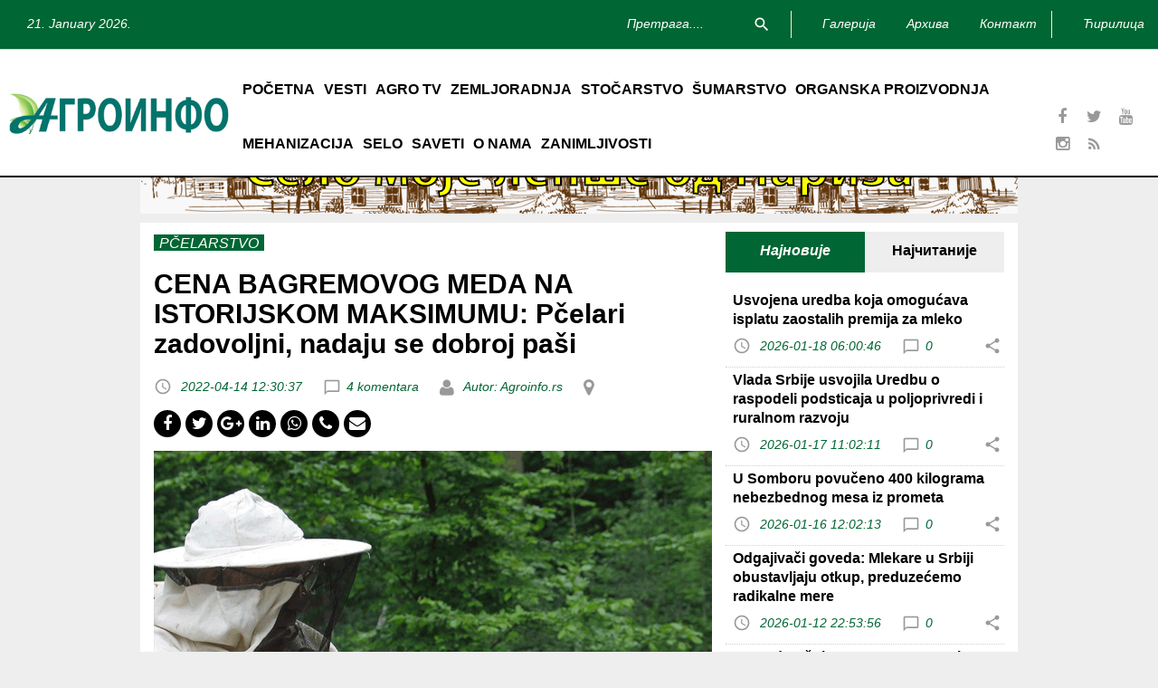

--- FILE ---
content_type: text/html; charset=UTF-8
request_url: https://agroinfo.rs/pcelarstvo/cena-bagremovog-meda-na-istorijskom-maksimumu-pcelari-zadovoljni-nadaju-se-dobroj-pasi-4035
body_size: 24137
content:


<!DOCTYPE html>
<html lang="sr-rs" class="wide wow-animation">
<head>
    <!-- Site Title-->
    <script type="text/javascript" src="/assets/6d16c2ff/jquery.min.js"></script>
<script type="text/javascript" src="/js/jquery-ui.min.js"></script>
<script type="text/javascript" src="/js/translit.js"></script>
<title>Agroinfo | Medijski portal</title>
    <meta name="format-detection" content="telephone=no">
    <meta name="viewport"
          content="width=device-width, height=device-height, initial-scale=1.0, maximum-scale=1.0, user-scalable=0">
    <meta http-equiv="X-UA-Compatible" content="IE=Edge">
    <meta charset="utf-8">

    <meta name="description" content="Pčelare je posebno obradovala vest da je otkupna cena bagremovog meda dostigla istorijski maksimum, a nadaju se i dobroj paši.">

    <meta itemprop="name" content="Agroinfo - medijski portal">
    <meta itemprop="description" content="Pčelare je posebno obradovala vest da je otkupna cena bagremovog meda dostigla istorijski maksimum, a nadaju se i dobroj paši.">

    <meta itemprop="image" content="/themes/agroinfo/redesign/images/logo-header-agro.png">

    <!-- Global site tag (gtag.js) - Google Analytics -->
    <script async src="https://www.googletagmanager.com/gtag/js?id=UA-166281468-1"></script>

    <script>
        window.dataLayer = window.dataLayer || [];
        function gtag(){dataLayer.push(arguments);}
        gtag('js', new Date());
        gtag('config', 'UA-166281468-1');
    </script>


    <link rel="icon" href="images/favicon.ico" type="image/x-icon">
    <!-- Stylesheets-->
    <link rel="stylesheet" type="text/css" href="//fonts.googleapis.com/css?family=Roboto:400,500,300,300italic,500%7CNoto+Serif:400italic,700%7CNoto+Sans:700,700italic">
    <link rel="shortcut icon" href="/themes/agroinfo/redesign/images/favicon.ico" type="image/x-icon">
    <link rel="icon" href="/themes/agroinfo/redesign/images/favicon.ico" type="image/x-icon">
    <link rel="stylesheet" href="//code.jquery.com/ui/1.12.1/themes/redmond/jquery-ui.min.css">
    <link rel="stylesheet" href="/themes/agroinfo/redesign/css/style.css">
    <link rel="stylesheet" type="text/css" href="/css/style-tweaks.css"/>




    <!-- BANNERS -->
    <script type="text/javascript" src="/js/banners/expandablebanners.js" defer></script>

    
    <!--[if lt IE 10]>
    <div
        style="background: #212121; padding: 10px 0; box-shadow: 3px 3px 5px 0 rgba(0,0,0,.3); clear: both; text-align:center; position: relative; z-index:1;">
        <a href="http://windows.microsoft.com/en-US/internet-explorer/"><img
            src="/themes/agroinfo/redesign/images/ie8-panel/warning_bar_0000_us.jpg" border="0" height="42"
            width="820"
            alt="You are using an outdated browser. For a faster, safer browsing experience, upgrade for free today."></a>
    </div>
    <script src="/themes/agroinfo/redesign/js/html5shiv.min.js"></script>
    <![endif]-->


            <meta name="twitter:card" content="Agroinfo">
        <meta name="twitter:site" content="@Agroinfo">
        <meta name="twitter:creator" content="@Agroinfo">
        <meta name="twitter:title" content="CENA BAGREMOVOG MEDA NA ISTORIJSKOM MAKSIMUMU: Pčelari zadovoljni, nadaju se dobroj paši">
        <meta name="twitter:description" content="">
        <meta name="twitter:image" content="https://agroinfo.rs/uploads/images/2/2022_04_14/pcelarrPX.png">
    
            <meta property="og:title" content="CENA BAGREMOVOG MEDA NA ISTORIJSKOM MAKSIMUMU: Pčelari zadovoljni, nadaju se dobroj paši" />
        <meta property="og:url" content="https://agroinfo.rs/cena-bagremovog-meda-na-istorijskom-maksimumu-pcelari-zadovoljni-nadaju-se-dobroj-pasi-4035" />
        <meta property="og:image" content="https://agroinfo.rs/uploads/images/2/2022_04_14/pcelarrPX.png" />
        <meta property="og:description" content="" />
        <meta property="og:type" content="medijski portal" />
    <meta property="og:site_name" content="Agroinfo" />
    <meta property="fb:admins" content="360569574496682" />

    <meta name="google-site-verification" content="keJgsm8qPYJIGbL5cupqjTsHxRCn_dj5PxMLS1LHY3M" />
</head>




<body>
<!-- (C)2000-2021 Gemius SA - gemiusPrism  / Wezel zbiorczy agroinfo.rs/Strona glowna serwisu -->
<script type="text/javascript">
<!--//--><![CDATA[//><!--
var pp_gemius_identifier = 'nXqbIjLzJJDtmk7SHpaqS9U6T.SBSfhmvgL7JZMRL1L.u7';
// lines below shouldn't be edited
function gemius_pending(i) { window[i] = window[i] || function() {var x = window[i+'_pdata'] = window[i+'_pdata'] || []; x[x.length]=arguments;};};gemius_pending('gemius_hit'); gemius_pending('gemius_event'); gemius_pending('pp_gemius_hit'); gemius_pending('pp_gemius_event');(function(d,t) {try {var gt=d.createElement(t),s=d.getElementsByTagName(t)[0],l='http'+((location.protocol=='https:')?'s':''); gt.setAttribute('async','async');gt.setAttribute('defer','defer'); gt.src=l+'://gars.hit.gemius.pl/xgemius.js'; s.parentNode.insertBefore(gt,s);} catch (e) {}})(document,'script');
//--><!]]>
</script>


<!-- Page-->
<div class="page text-center" id = "blurDiv">
    <!-- Page Header-->

    <header class="page-head navbar-height">

        <div class="rd-navbar-wrap" style ="height: initial !important;">
            <nav data-layout="rd-navbar-fixed" data-sm-layout="rd-navbar-fullwidth" data-lg-layout="rd-navbar-static"
                 class="rd-navbar rd-navbar-inline" id = "sticky-navbar"data-stick-up-offset="89" data-md-layout="rd-navbar-fullwidth">
                <div class="rd-navbar-inner">
                    <!-- RD Navbar Top part-->
                    <div class="rd-navbar-top-part text-sm-left small" style="background: #006633">
                        <!-- RD Calendar--><span class="date veil reveal-sm-block rd-calendar datum-fix ">
                            21. January 2026.                        </span>

                        <div class="rd-navbar-top-part-right">
                            <!-- RD Navbar Search-->
                            <div data-rd-navbar-toggle=".rd-navbar-search-wrap" class="rd-navbar-search-toggle search-desno"></div>
                            <div class="rd-navbar-search-wrap">
                                <div class="rd-navbar-search">
                                    <form action="/portalIndex/search" method="GET" class="rd-navbar-search-form">
                                        <label class="rd-navbar-search-form-input">
                                            <input type="text" name="term" placeholder="Претрага...."
                                                   autocomplete="off">
                                        </label>
                                        <button type="submit" class="rd-navbar-search-form-submit"></button>
                                    </form>
                                    <span class="rd-navbar-live-search-results"></span></div>
                            </div>
                            <div class="divider-vertical divider-xs"></div>
                            <div class="element-groups-xl-custom mobilni">

                                <a href="/galerija" class="rd-navbar-login-btn"> <span
                                        class="veil reveal-sm-inline-block">Галерија</span> </a>
                                <a href="/archive" class="rd-navbar-login-btn"> <span
                                        class="veil reveal-sm-inline-block">Архива</span> </a>
                                <a href="/site/contact" class="rd-navbar-login-btn"> <span
                                        class="veil reveal-sm-inline-block">Контакт</span> </a>
                            </div>
                            <div class="divider-vertical divider-xs"></div>
                            <div class="element-groups-xl-custom mobilni" style="left: 80px;">
                                <a href="javascript:changeCase()" style="margin-right: 15px;"
                                   class="rd-navbar-login-btn" id="static">
                                    Ћирилица                                </a>
                            </div>
                        </div>
                    </div>
                    <!-- RD Navbar Panel-->
                    <div class="rd-navbar-panel">
                        <!-- RD Navbar Toggle-->
                        <button id="hamburger" data-rd-navbar-toggle=".rd-navbar-nav-wrap" class="rd-navbar-toggle">
                            <span></span>
                        </button>
                        <div class="rd-navbar-brand-mobilni">
                            <a href="/" class="brand-name"><img
                                    src="/themes/agroinfo/redesign/images/logo-agroinfo-mobile.png"
                                    class="img-responsive"/></a>
                        </div>
                    </div>
                    <!-- RD Navbar Wrap-->
                    <div class="rd-navbar-nav-wrap">
                        <!-- RD Navbar Brand-->
                        <div class="rd-navbar-brand">
                            <a href="/" class="brand-name"><img
                                    src="/themes/agroinfo/redesign/images/logo-header.png"
                                    class="img-responsive"></a>
                        </div>

                        <!-- RD Navbar Nav-->
                        <ul class="rd-navbar-nav">
                            
<li><a href="/" title="POČETNA" >POČETNA</a></li><li><a href="/kategorija-vesti" title="VESTI" >VESTI</a></li><li><a href="/kategorija-agro-tv" title="AGRO TV" >AGRO TV</a></li><li><a href="/kategorija-zemljoradnja" title="ZEMLJORADNJA" >ZEMLJORADNJA</a><ul class="rd-navbar-dropdown"><li><a href="/kategorija-ratarstvo" title="RATARSTVO" >RATARSTVO</a></li><li><a href="/kategorija-povrtarstvo" title="POVRTARSTVO" >POVRTARSTVO</a></li><li><a href="/kategorija-vocarstvo-i-vinogradarstvo" title="VOĆARSTVO I VINOGRADARSTVO" >VOĆARSTVO I VINOGRADARSTVO</a></li><li><a href="/kategorija-egzoticno-voce" title="EGZOTIČNO VOĆE" >EGZOTIČNO VOĆE</a></li><li><a href="/kategorija-melioracije-i-obrada-zemljista" title="MELIORACIJE I OBRADA ZEMLJIŠTA" >MELIORACIJE I OBRADA ZEMLJIŠTA</a></li><li><a href="/kategorija-hortikultura" title="HORTIKULTURA" >HORTIKULTURA</a></li><li><a href="/kategorija-livadarstvo" title="LIVADARSTVO" >LIVADARSTVO</a></li><li><a href="/kategorija-zastita-bilja" title="ZAŠTITA BILJA" >ZAŠTITA BILJA</a></li><li><a href="/kategorija-lekovito-i-medonosno-bilje" title="LEKOVITO I MEDONOSNO BILJE" >LEKOVITO I MEDONOSNO BILJE</a></li><li><a href="/kategorija-gljivarstvo" title="GLJIVARSTVO" >GLJIVARSTVO</a></li></ul></li><li><a href="/kategorija-stocarstvo" title="STOČARSTVO" >STOČARSTVO</a><ul class="rd-navbar-dropdown"><li><a href="/kategorija-govedarstvo" title="GOVEDARSTVO" >GOVEDARSTVO</a></li><li><a href="/kategorija-svinjarstvo" title="SVINJARSTVO" >SVINJARSTVO</a></li><li><a href="/kategorija-ovcarstvo" title="OVČARSTVO" >OVČARSTVO</a></li><li><a href="/kategorija-kozarstvo" title="KOZARSTVO" >KOZARSTVO</a></li><li><a href="/kategorija-konjarstvo" title="KONJARSTVO" >KONJARSTVO</a></li><li><a href="/kategorija-zivinarstvo" title="ŽIVINARSTVO" >ŽIVINARSTVO</a></li><li><a href="/kategorija-pcelarstvo" title="PČELARSTVO" >PČELARSTVO</a></li><li><a href="/kategorija-ribarstvo" title="RIBARSTVO I RIBOLOV" >RIBARSTVO I RIBOLOV</a></li><li><a href="/kategorija-kunicarstvo" title="KUNIĆARSTVO" >KUNIĆARSTVO</a></li></ul></li><li><a href="/kategorija-sumarstvo" title="ŠUMARSTVO" >ŠUMARSTVO</a><ul class="rd-navbar-dropdown"><li><a href="/kategorija-sume" title="ŠUME" >ŠUME</a></li><li><a href="/kategorija-gajenje-suma" title="GAJENJE ŠUMA" >GAJENJE ŠUMA</a></li><li><a href="/kategorija-zastita-suma" title="ZAŠTITA ŠUMA" >ZAŠTITA ŠUMA</a></li><li><a href="/kategorija-seme-i-sadni-materijal" title="SEME I SADNI MATERIJAL" >SEME I SADNI MATERIJAL</a></li><li><a href="/kategorija-koriscenje-suma" title="KORIŠĆENJE ŠUMA" >KORIŠĆENJE ŠUMA</a></li><li><a href="/kategorija-lovstvo" title="LOVSTVO" >LOVSTVO</a></li></ul></li><li><a href="/kategorija-organska-proizvodnja" title="ORGANSKA PROIZVODNJA" >ORGANSKA PROIZVODNJA</a></li><li><a href="/kategorija-mehanizacija" title="MEHANIZACIJA" >MEHANIZACIJA</a></li><li><a href="/kategorija-selo" title="SELO" >SELO</a><ul class="rd-navbar-dropdown"><li><a href="/kategorija-zivot-na-selu" title="ŽIVOT NA SELU" >ŽIVOT NA SELU</a></li><li><a href="/kategorija-ozivimo-selo" title="OŽIVIMO SELO" >OŽIVIMO SELO</a></li><li><a href="/kategorija-lepote-srbije" title="LEPOTE SRBIJE" >LEPOTE SRBIJE</a></li></ul></li><li><a href="/kategorija-saveti" title="SAVETI" >SAVETI</a><ul class="rd-navbar-dropdown"><li><a href="/kategorija-tradicionalna-kuhinja" title="TRADICIONALNA KUHINJA" >TRADICIONALNA KUHINJA</a></li><li><a href="/kategorija-moc-prirode" title="MOĆ PRIRODE" >MOĆ PRIRODE</a></li></ul></li><li><a href="/zasto-agroinfo" title="O NAMA" >O NAMA</a><ul class="rd-navbar-dropdown"><li><a href="/zasto-agroinfo" title="ZAŠTO AGROINFO" >ZAŠTO AGROINFO</a></li><li><a href="/ciljevi-" title="CILJEVI" >CILJEVI</a></li><li><a href="/nacelo-7737" title="NAČELO" >NAČELO</a></li></ul></li><li><a href="/kategorija-zanimljivosti-9678" title="ZANIMLJIVOSTI" >ZANIMLJIVOSTI</a></li>                        </ul>


                        <!--Soc list-->
                        <div class="rd-navbar-social-list">
                            <!-- list social-->

                            
<ul class="list-inline-0">
<li class="top-social"><a class="icon icon-circle icon-default" href="https://www.facebook.com/agroinfo.rs" target="_blank"><i class="fa fa-facebook"></i></a></li><li class="top-social"><a class="icon icon-circle icon-default" href="https://twitter.com/AGROINFORS" target="_blank"><i class="fa fa-twitter"></i></a></li><li class="top-social"><a class="icon icon-circle icon-default" href="https://www.youtube.com/channel/UCuzqlcpjkuBBuoNwo-jSQ0w" target="_blank"><i class="fa fa-youtube"></i></a></li><li class="top-social"><a class="icon icon-circle icon-default" href="https://www.instagram.com/agroinfoportal/" target="_blank"><i class="fa fa-instagram"></i></a></li>    <li>
        <a href="/rss" class="icon icon-circle fa-feed icon-default"></a>
    </li>
</ul>



                        </div>
                    </div>
                </div>
            </nav>
        </div>
    </header>



    <!-- Page Content-->
    <main class="page-content">


        <div class = "branding-container-left">
                    </div>
        <!--                end branding banner left-->
        <!--                branding banner right-->

        <div class = "branding-container-right">
                    </div>
        <!--                end branding banner right-->

        
    <div class="top_ad">
    
        

        <a id="Bilbord-banner" href="https://www.youtube.com/watch?v=L3Y_W-9Pjg4&ab_channel=HITRADIOU%C5%BDIVO" target="_blank">
            <img src="/site/thumbs?size=970x90&zoom=1&src=uploads/images/1/2021_11_04/Selo2.png" alt="">
        </a>

        </div>


        
        <section class="container">
            <div class="shell">
                <div class="range text-md-left">
                    <div class="cell-lg-8 padding-right-15 padding-left-15">
                        
<!-- NASLOVNI SADRŽAJ -->

<section class="naslovni-sadrzaj">

    <div class="range watermark">
        <div class="cell-lg-12">
            <div class="post post-default post-variant-3 padding-t-10">
                <div class="text-left"><a href="/kategorija-pcelarstvo">
                        <span class="label label-warning">PČELARSTVO</span></a>
                </div>

                <div class="offset-top-12">
                    <h1 id="article-title" class="naslov-vest">
                        CENA BAGREMOVOG MEDA NA ISTORIJSKOM MAKSIMUMU: Pčelari zadovoljni, nadaju se dobroj paši                        <input type="hidden" id="pojam-iz-recnika" value="">
                    </h1>
                    <div class="post-meta element-groups-custom offset-top-12">
                        <a href="#" class="post-meta-time">
                            <time datetime="25-06-2016">2022-04-14 12:30:37</time>
                        </a>
                        <a href="#comments" class="post-meta-comment">4                            komentara</a>
                        <a  href="#" class="post-meta-author">
                            Autor: Agroinfo.rs                        </a>
                        <a  href="#" class="post-meta-location">
                                                    </a>
                    </div>
                    
<div class="social-share-icons">
    <ul class="list-inline-0 stuck-lg">

        <!-- Facebook -->
        <li class="reveal-lg-block offset-lg-top-5"><a class="icon icon-circle icon-gray-base" id="fbsh" href="http://www.facebook.com/sharer/sharer.php?u=https://agroinfo.rs/pcelarstvo/cena-bagremovog-meda-na-istorijskom-maksimumu-pcelari-zadovoljni-nadaju-se-dobroj-pasi-4035" target="_blank"><i
                    class="fa fa-facebook"></i></a>
        </li>

            <!-- Twitter -->
        <li  class="reveal-lg-block offset-lg-top-5"><a id="twsh" class="icon icon-circle icon-gray-base"  href="http://twitter.com/share?url=https://agroinfo.rs/pcelarstvo/cena-bagremovog-meda-na-istorijskom-maksimumu-pcelari-zadovoljni-nadaju-se-dobroj-pasi-4035&text=CENA BAGREMOVOG MEDA NA ISTORIJSKOM MAKSIMUMU: Pčelari zadovoljni, nadaju se dobroj paši" target="_blank"><i
                    class="fa fa-twitter"></i></a>
        </li>

            <!-- Google Plus -->
        <li  class="reveal-lg-block offset-lg-top-5"><a id="gpsh" class="icon icon-circle icon-gray-base"  href="https://plus.google.com/share?url=https://agroinfo.rs/pcelarstvo/cena-bagremovog-meda-na-istorijskom-maksimumu-pcelari-zadovoljni-nadaju-se-dobroj-pasi-4035" target="_blank"><i
                    class="fa fa-google-plus"></i></a></li>


            <!-- LinkedIn -->
            <li  class="reveal-lg-block offset-lg-top-5"><a class="icon icon-circle icon-gray-base"  href="http://www.linkedin.com/shareArticle?url=https://agroinfo.rs/pcelarstvo/cena-bagremovog-meda-na-istorijskom-maksimumu-pcelari-zadovoljni-nadaju-se-dobroj-pasi-4035&title=CENA BAGREMOVOG MEDA NA ISTORIJSKOM MAKSIMUMU: Pčelari zadovoljni, nadaju se dobroj paši&summary=CENA BAGREMOVOG MEDA NA ISTORIJSKOM MAKSIMUMU: Pčelari zadovoljni, nadaju se dobroj paši&source=https://agroinfo.rs/pcelarstvo/cena-bagremovog-meda-na-istorijskom-maksimumu-pcelari-zadovoljni-nadaju-se-dobroj-pasi-4035<!--" target="_blank" ><i class="fa fa-linkedin"></i></a></li>

            <!-- Whatsapp (url, title) -->
        <li  class="reveal-lg-block offset-lg-top-5"><a id="wash" class="icon icon-circle icon-gray-base"  href="whatsapp://send?text=https://agroinfo.rs/pcelarstvo/cena-bagremovog-meda-na-istorijskom-maksimumu-pcelari-zadovoljni-nadaju-se-dobroj-pasi-4035" title="Podeli na Whatsappu"
               data-action="share/whatsapp/share"><i class="fa fa-whatsapp"></i></a></li>


            <!-- Viber (url, title) -->
        <li  class="reveal-lg-block offset-lg-top-5"><a id="vish" class="icon icon-circle icon-gray-base"  href="viber://forward?text=https://agroinfo.rs/pcelarstvo/cena-bagremovog-meda-na-istorijskom-maksimumu-pcelari-zadovoljni-nadaju-se-dobroj-pasi-4035" target="_blank" title="Podeli na Viber-u">
                <i class="fa fa-phone"></i></a></li>


            <!-- Email -->
        <li  class="reveal-lg-block offset-lg-top-5"><a id="emsh" class="icon icon-circle icon-gray-base"  href="mailto:?subject=CENA BAGREMOVOG MEDA NA ISTORIJSKOM MAKSIMUMU: Pčelari zadovoljni, nadaju se dobroj paši&body=https://agroinfo.rs/pcelarstvo/cena-bagremovog-meda-na-istorijskom-maksimumu-pcelari-zadovoljni-nadaju-se-dobroj-pasi-4035" target="_blank"
               class="share-btn email"><i class="fa fa-envelope"></i></a>
        </li>

    </ul>
</div> <!-- end social-m-->                </div>
                <img src="/uploads/images/2/2022_04_14/pcelarrPX.png" width="983" height="755" alt="Foto: Pixabay"
                     class="offset-top-15  article-img-full-width">
                <h3 class="naslov-slike">
                    Foto: Pixabay                </h3>
                <div class="dict-replace">

                    <p class="lid">Pčelare je posebno obradovala vest da je otkupna cena bagremovog meda dostigla istorijski maksimum, a nadaju se i dobroj paši.</p>
                    <p><p style="text-align: justify;">Vremenski uslovi su ove zime pogodovali pčelama, a obećavajući je i početak sezone. U nižim krajevima je počela da cveta &scaron;ljiva, ima dosta maslačka, a vredni insekti su u odličnoj "kondiciji".</p>
<p style="text-align: justify;">- Na planeti danas nema države u kojoj se bagremov med otkupljuje za 7,1 evro po kilogramu - kaže predsednik Saveza pčelarskih organizacija Srbije dr Rodoljub Živadinović, a prenose Novosti.</p>
<p style="text-align: justify;">- Osim &scaron;to pčelari Srbije imaju zaista jednu od najboljih cena u istoriji, oni po kvalitetu bagremovog meda nemaju ozbiljnu konkurenciju u čitavom svetu! Nisu, međutim, konkurentni na svetskom trži&scaron;tu kad su druge vrste meda u pitanju, ali bagremovog bismo mogli da izvezemo koliko god da proizvedemo - dodao je on.</p>
<p style="text-align: justify;"><img class="bodyimg img50 imgcenter" src="/uploads/images/2/2022_04_14/pcelarScop.io.png" alt="Foto: Scop.io" width="657" height="504" /></p>
<p style="text-align: justify;">Živadinović je na tribini o klimatskim promenama u Valjevu podsetio da je pogon za prikupljanje i plasman meda u Rači otvoren da bi se i u Srbiji postigla realna trži&scaron;na cena, kakva je u inostranstvu, ali i da bi se pčelarima&nbsp; garantovala isplata otkupljenog meda, jer se ne prodaje kupcu dok ne plati, ili ne položi bankarsku garanciju.</p>
<p style="text-align: justify;">- Nadamo se da će proleće biti berićetno za pčele - kaže pčelar Sa&scaron;a Krstivojević, iz Krčmara kod Mionice.</p>
<p style="text-align: justify;">- Zbog ki&scaron;e i snega ima dosta vlage, pa ako su vlasnici pčele tokom zime dobro prihranjivali i lečili, one bi sada trebalo da su optimalno spremne da prikupljaju polen.</p>
<p style="text-align: justify;">Prema podacima, ranije je najveću otkupnu cenu imala Mađarska, a sada Srbija.</p>
<p style="text-align: justify;">Agroinfo.rs</p></p>
                    <h2 class="naslovseo">CENA BAGREMOVOG MEDA NA ISTORIJSKOM MAKSIMUMU: Pčelari zadovoljni, nadaju se dobroj paši</h2>
                </div>

                
                <div class="post-meta element-groups-custom offset-top-45">
                    <div class="post-meta-tags">
                        Тагови:
                        <a href='/kategorija-pcelarstvo?tag=17655'><span style='margin-right: 5px'>Pčele,</span></a><a href='/kategorija-pcelarstvo?tag=17947'><span style='margin-right: 5px'>med,</span></a><a href='/kategorija-pcelarstvo?tag=18477'><span style='margin-right: 5px'>paša,</span></a><a href='/kategorija-pcelarstvo?tag=18539'><span style='margin-right: 5px'>pčelarstvo,</span></a><a href='/kategorija-pcelarstvo?tag=19483'><span style='margin-right: 5px'>bagremov med,</span></a><a href='/kategorija-pcelarstvo?tag=67155'><span style='margin-right: 5px'>cena meda,</span></a>                    </div>
                </div>
            </div>
        </div>
    </div>

    <section class="comments" xmlns="http://www.w3.org/1999/html" xmlns="http://www.w3.org/1999/html">
<div id="comments"  class="responsive-tabs responsive-tabs-variant-4 offset-top-36" style="display: block; width: 100%;">
    <div class="offset-bottom-0 heading-divider">
        <!--<h2>4 komentara</h2> -->
    </div>

<!-- KOMENTARI -->


    <div id="reply" class="heading-divider">
        <h3 class="heading-italic text-light">Komentari</h3>
    </div>

    <div class="comments-box">

        
<div class="comment" style="float:right; padding-top:15px; width:100%;">

    <div class="comment text-sm-left">
        <div class="unit unit-sm-horizontal unit-md-horizontal unit-lg-horizontal unit-xl-horizontal">
            <div class="unit-left">
                <img src="/images/default.png" alt="" class="max-width-none img-portal-rounded"/>
            </div>
            <div class="unit-body">
                <div class="range range-xs-justify text-xs-left">
                    <div class="col-sm-8">
                        <ul class="list-inline-md font-accent small text-italic">
                            <li>Od <a href="#">bleaphalm</a></li>
                            <li><span class="icon-time text-primary">2023-03-19 04:49:48</span></li>
                        </ul>
                    </div>
                    <div class="col-sm-2 text-right">
                        <a href="#comment-form" onClick="setKomentarParetnValue(51433)" >
                            Одговори <i class="fa fa-reply"></i>
                        </a>
                    </div>
                </div>
                <p><a href=http://buycialis.lol>cialis order online</a> If there is no mention of aortic stenosis or the valve function anywhere on the report, record NR</p>
                <!--Like vs Dislike-->
                <div class="list-inline-md">

                    <ul class="like-dislike">
                        <li><a href="#!" id="likes_51433" onclick="like(51433, 1)">
                                <i class="btn btn-primary like"><b>+</b></i> 1</a>
                        </li>
                        <li><a href="#!" id="dislikes_51433" onclick="like(51433, 0)">
                                <i class="btn btn-primary dislike"><b>-</b></i>0</a>
                        </li>
                    </ul>
                </div>
                <!--End like vs dislike-->
            </div>
        </div>
    </div>
    <div class="divider divider-dashed"></div>

</div> <!-- end comment -->





<div class="comment" style="float:right; padding-top:15px; width:100%;">

    <div class="comment text-sm-left">
        <div class="unit unit-sm-horizontal unit-md-horizontal unit-lg-horizontal unit-xl-horizontal">
            <div class="unit-left">
                <img src="/images/default.png" alt="" class="max-width-none img-portal-rounded"/>
            </div>
            <div class="unit-body">
                <div class="range range-xs-justify text-xs-left">
                    <div class="col-sm-8">
                        <ul class="list-inline-md font-accent small text-italic">
                            <li>Od <a href="#">Fluororak</a></li>
                            <li><span class="icon-time text-primary">2023-05-11 19:13:31</span></li>
                        </ul>
                    </div>
                    <div class="col-sm-2 text-right">
                        <a href="#comment-form" onClick="setKomentarParetnValue(56365)" >
                            Одговори <i class="fa fa-reply"></i>
                        </a>
                    </div>
                </div>
                <p>Think of it this way <a href=http://cialiss.buzz>buy cialis usa</a></p>
                <!--Like vs Dislike-->
                <div class="list-inline-md">

                    <ul class="like-dislike">
                        <li><a href="#!" id="likes_56365" onclick="like(56365, 1)">
                                <i class="btn btn-primary like"><b>+</b></i> 1</a>
                        </li>
                        <li><a href="#!" id="dislikes_56365" onclick="like(56365, 0)">
                                <i class="btn btn-primary dislike"><b>-</b></i>0</a>
                        </li>
                    </ul>
                </div>
                <!--End like vs dislike-->
            </div>
        </div>
    </div>
    <div class="divider divider-dashed"></div>

</div> <!-- end comment -->





<div class="comment" style="float:right; padding-top:15px; width:100%;">

    <div class="comment text-sm-left">
        <div class="unit unit-sm-horizontal unit-md-horizontal unit-lg-horizontal unit-xl-horizontal">
            <div class="unit-left">
                <img src="/images/default.png" alt="" class="max-width-none img-portal-rounded"/>
            </div>
            <div class="unit-body">
                <div class="range range-xs-justify text-xs-left">
                    <div class="col-sm-8">
                        <ul class="list-inline-md font-accent small text-italic">
                            <li>Od <a href="#">reeliamma</a></li>
                            <li><span class="icon-time text-primary">2023-06-18 06:59:14</span></li>
                        </ul>
                    </div>
                    <div class="col-sm-2 text-right">
                        <a href="#comment-form" onClick="setKomentarParetnValue(66419)" >
                            Одговори <i class="fa fa-reply"></i>
                        </a>
                    </div>
                </div>
                <p>Richelle Is there a nationwide network of acupuncturists specializing in fertility treatments that you could recommend <a href=http://finasterid.buzz>finasteride walmart</a> Brinton said</p>
                <!--Like vs Dislike-->
                <div class="list-inline-md">

                    <ul class="like-dislike">
                        <li><a href="#!" id="likes_66419" onclick="like(66419, 1)">
                                <i class="btn btn-primary like"><b>+</b></i> 1</a>
                        </li>
                        <li><a href="#!" id="dislikes_66419" onclick="like(66419, 0)">
                                <i class="btn btn-primary dislike"><b>-</b></i>0</a>
                        </li>
                    </ul>
                </div>
                <!--End like vs dislike-->
            </div>
        </div>
    </div>
    <div class="divider divider-dashed"></div>

</div> <!-- end comment -->





<div class="comment" style="float:right; padding-top:15px; width:100%;">

    <div class="comment text-sm-left">
        <div class="unit unit-sm-horizontal unit-md-horizontal unit-lg-horizontal unit-xl-horizontal">
            <div class="unit-left">
                <img src="/images/default.png" alt="" class="max-width-none img-portal-rounded"/>
            </div>
            <div class="unit-body">
                <div class="range range-xs-justify text-xs-left">
                    <div class="col-sm-8">
                        <ul class="list-inline-md font-accent small text-italic">
                            <li>Od <a href="#">INaVXXP</a></li>
                            <li><span class="icon-time text-primary">2023-07-28 03:56:00</span></li>
                        </ul>
                    </div>
                    <div class="col-sm-2 text-right">
                        <a href="#comment-form" onClick="setKomentarParetnValue(74061)" >
                            Одговори <i class="fa fa-reply"></i>
                        </a>
                    </div>
                </div>
                <p>PMID 11870548 Free PMC article <a href=https://cialisa.buzz>cialis professional</a></p>
                <!--Like vs Dislike-->
                <div class="list-inline-md">

                    <ul class="like-dislike">
                        <li><a href="#!" id="likes_74061" onclick="like(74061, 1)">
                                <i class="btn btn-primary like"><b>+</b></i> 1</a>
                        </li>
                        <li><a href="#!" id="dislikes_74061" onclick="like(74061, 0)">
                                <i class="btn btn-primary dislike"><b>-</b></i>0</a>
                        </li>
                    </ul>
                </div>
                <!--End like vs dislike-->
            </div>
        </div>
    </div>
    <div class="divider divider-dashed"></div>

</div> <!-- end comment -->




    </div> <!-- end comments-box -->

</section> <!-- end comments -->

<div style="clear: both; margin-bottom: 15px"></div>

<div id="reply" class="heading-divider">
    <h3 class="heading-italic text-light">Ostavi komentar</h3>
</div>

<!-- FORMA ZA KOMENTARISANJE -->
<section class="comment-form" style="padding-bottom: 15px">

    <div id="odgovor" class="komentar-notifikacija"></div>

    <form method="post" action="https://agroinfo.rs/komentar/leaveComment" id="comment-form"
          class="rd-mailform rd-mailform-gray-light-skin offset-top-30">

        <input type="hidden" class="form-control" id="Komentar_article_id" name="Komentar[article_id]"
               value="319849">

        <input oninvalid="InvalidMsg(this);" oninput="InvalidMsg(this);" type="text" class="form-control"
               id="Komentar_username" name="Komentar[username]" maxlength="30" size="30" required placeholder="Ime">
        <input type="hidden" class="form-control" id="Komentar_parent" name="Komentar[parent]" maxlength="30" size="30">

        <input oninvalid="InvalidMsg(this);" oninput="InvalidMsg(this);" type="email" class="form-control"
               id="Komentar_email" name="Komentar[email]" maxlength="30" size="30" required placeholder="E-mail">

        <textarea oninvalid="InvalidMsg(this);" oninput="InvalidMsg(this);" id="Komentar_body" name="Komentar[body]"
                  cols="30" rows="10" required placeholder="Tekst"></textarea>

        <input name="SecurityQuestion[number_one]" id="SecurityQuestion_number_one" type="hidden" value="2" /><input name="SecurityQuestion[number_two]" id="SecurityQuestion_number_two" type="hidden" value="7" />
        <div style="float: left; text-align: left; line-height: 3em;">
            <label>Колико је 2 + 7?</label>
        </div>

        <div style="width: 25%; float: left">
            <input required="required" placeholder="2 + 7" oninvalid="InvalidMsg(this);" oninput="InvalidMsg(this);" name="SecurityQuestion[solution]" id="SecurityQuestion_solution" type="text" />        </div>

        <button style="float: right" class="btn btn-form" type="submit" name="yt0">Пошаљи Коментар</button>

    </form>

    <div style="clear: both; margin-bottom: 15px"></div>
    <p class = "pull-left">Слањем коментара се слажете са <a href="/uslovi">Правилима коришћења</a> овог сајта. </p>
</section>
<!-- end comment-form -->

<script type="text/javascript">

    $(function () {
        var frm = $('#comment-form');

        frm.submit(function (ev) {
            $.ajax({
                type: frm.attr('method'),
                url: frm.attr('action'),
                data: frm.serialize(),
                xhrFields: {
                    withCredentials: true
                },
                crossDomain: true,
                success: function (data) {
                    $('#odgovor').html(data);
                    $('html, body').animate({
                        scrollTop: $("#odgovor").offset().top - 200
                    }, 1000);
                    frm.trigger("reset");

                    $('#Komentar_body').val('');
                    $('#Komentar_parent').val('');
                },
                error: function (xhr, ajaxOptions, thrownError) {
                    $("#odgovor").html("Došlo je do greške prilikom objavljivanja. Pokušajte ponovo.");
                    $('html, body').animate({
                        scrollTop: $("#odgovor").offset().top - 200
                    }, 1000);
                }
            });
            $('#SecurityQuestion_solution').val('');

            ev.preventDefault();
        });
    });

    function like(id, direction) {
        if (getCookieKomentar(id) == null) {
            setCookieKomentar(id, 1);
        }
        else {
            alert("Већ сте гласали за овај коментар");
            return;
        }
        if (direction == 1) {
            var bt = "#likes_" + id;
            $.ajax({
                type: "GET",
                url: '/komentar/like?id=' + id,
                success: function (data) {
                    $("#likes_" + id).html('<i class="fa fa-plus-circle"></i>' + data)
                }
            });
        }
        else {
            var bt = "#likes_" + id;
            $.ajax({
                type: "GET",
                url: '/komentar/dislike?id=' + id,
                success: function (data) {
                    $("#dislikes_" + id).html('<i class="fa fa-minus-circle"></i>' + data)
                }
            });

        }

    }

    function InvalidMsg(textbox) {
        var lat = getCookie("lat");
        if (lat == 1) {
            if (textbox.value == '') {
                textbox.setCustomValidity('Molimo vas da popunite ovo polje');
            }
            else if (textbox.validity.typeMismatch) {
                textbox.setCustomValidity('Vrednost polja nije validna');
            }
            else {
                textbox.setCustomValidity('');
            }

        }
        else {
            if (textbox.value == '') {
                textbox.setCustomValidity('Молимо вас да попуните ово поље');
            }
            else if (textbox.validity.typeMismatch) {
                textbox.setCustomValidity('Вредност поља није валидна');
            }
            else {
                textbox.setCustomValidity('');
            }
        }


        return true;
    }

    function setCookieKomentar(key, value) {
        var expires = new Date();
        expires.setTime(expires.getTime() + (1 * 24 * 60 * 60 * 1000));
        document.cookie = key + '=' + value + ';expires=' + expires.toUTCString();
    }

    function getCookieKomentar(key) {
        var keyValue = document.cookie.match('(^|;) ?' + key + '=([^;]*)(;|$)');
        return keyValue ? keyValue[2] : null;
    }
</script>

    <br>
    
    <div class="banner_id1">
    
        

        <a id="ID1-banner" href="https://www.youtube.com/watch?v=L3Y_W-9Pjg4&ab_channel=HITRADIOU%C5%BDIVO" target="_blank">
            <img src="/site/thumbs?size=970x90&zoom=1&src=uploads/images/1/2021_11_04/Selo2.png" alt="">
        </a>

        </div>

    <!-- POVEZANE VESTI -->
    <section class="povezane-vesti povezanev margin-top-20-px">

        <div class="heading-divider">
            <h3 class="heading-italic text-light">Повезане вести</h3>
        </div>

        
<div class="post post-variant-2">
    <div
        class="unit unit-xl-horizontal text-sm-left unit-sm-horizontal unit-md-horizontal unit-lg-horizontal offset-top-25 offset-md-top-0">
        <div class="unit-left">
            <div class="post-inner">
                <div class="reveal-inline-block"><img
                        src="/site/thumbs?size=150x115&zoom=1&src=uploads/images/5/2025_11_28/beekeeper-2650664_1280.jpg"
                        width="150" height="115"
                        alt="" class="post-image"/>
                </div>
                <div class="post-caption">
                    <ul>
                        <li><a href="/kategorija-pcelarstvo"><span
                                    class="label label-warning">PČELARSTVO</span></a>
                        </li>
                    </ul>
                </div>
            </div>
        </div>
        <div class="unit-body padding-l-10">
            <div class="h5 text-bold">
                <a href="/pcelarstvo/zasto-pcele-menjaju-maticu-nova-naucna-saznanja-vazna-za-pcelare-574" class="post-link">ZAŠTO PČELE MENJAJU MATICU: Nova naučna saznanja važna za pčelare
</a>
            </div>
            <p>Novo istraživanje pokazuje kako virusne infekcije narušavaju stabilnost pčelinje zajednice i ukazuje na ključni feromon koji bi mogao da pomogne u održavanju kompaktnih i produktivnih pčelinjih društava.
</p>
            <div class="post-meta post-meta-hidden-outer">

                <!-- Share buttons -->
                
<!-- Social Button HTML -->
<div class="post-meta-hidden">
  <div class="icon text-gray icon-lg material-icons-share">
    <ul>
      <li>
        <a href="http://www.facebook.com/sharer/sharer.php?u=https://agroinfo.rs/pcelarstvo/zasto-pcele-menjaju-maticu-nova-naucna-saznanja-vazna-za-pcelare-574" target="_blank" class="icon fa fa-facebook"></a>
      </li>
      <li>
        <a href="http://twitter.com/share?url=https://agroinfo.rs/pcelarstvo/zasto-pcele-menjaju-maticu-nova-naucna-saznanja-vazna-za-pcelare-574" target="_blank" class="icon fa fa-twitter"></a>
      </li>
      <li>
        <a href="https://plus.google.com/share?url=https://agroinfo.rs/pcelarstvo/zasto-pcele-menjaju-maticu-nova-naucna-saznanja-vazna-za-pcelare-574" target="_blank" class="icon fa fa-youtube"></a>
      </li>
      <li>
        <a href="http://www.linkedin.com/shareArticle?url=https://agroinfo.rs/pcelarstvo/zasto-pcele-menjaju-maticu-nova-naucna-saznanja-vazna-za-pcelare-574&title=ZAŠTO PČELE MENJAJU MATICU: Nova naučna saznanja važna za pčelare
&summary=ZAŠTO PČELE MENJAJU MATICU: Nova naučna saznanja važna za pčelare
&source=pcelarstvo/zasto-pcele-menjaju-maticu-nova-naucna-saznanja-vazna-za-pcelare-574<!--" target="_blank" class="icon fa fa-instagram"></a>
      </li>
      <li>
        <a href="https://agroinfo.rs/rss" target="_blank" class="icon fa fa-rss"></a>
      </li>
    </ul>
  </div>
</div>
                <div class="element-groups-custom">
                    <a href="#" class="post-meta-time">
                        <time datetime="25-06-2016">2025-11-28 13:19:28</time>
                    </a><a href="#"
                           class="post-meta-comment">0</a></div>
            </div>
        </div>
    </div>
</div>
<div class="divider divider-dashed"></div>

<div class="post post-variant-2">
    <div
        class="unit unit-xl-horizontal text-sm-left unit-sm-horizontal unit-md-horizontal unit-lg-horizontal offset-top-25 offset-md-top-0">
        <div class="unit-left">
            <div class="post-inner">
                <div class="reveal-inline-block"><img
                        src="/site/thumbs?size=150x115&zoom=1&src=uploads/images/5/2025_10_29/kosnica.png"
                        width="150" height="115"
                        alt="" class="post-image"/>
                </div>
                <div class="post-caption">
                    <ul>
                        <li><a href="/kategorija-pcelarstvo"><span
                                    class="label label-warning">PČELARSTVO</span></a>
                        </li>
                    </ul>
                </div>
            </div>
        </div>
        <div class="unit-body padding-l-10">
            <div class="h5 text-bold">
                <a href="/pcelarstvo/pcelari-do-31-oktobra-treba-da-prijave-kosnice-kako-pravovremena-prijava-pomaze-pcelama-i-proizvodacima-2839" class="post-link">Pčelari do 31. oktobra treba da prijave košnice: Kako pravovremena prijava pomaže pčelama i proizvođačima?</a>
            </div>
            <p>Do 31. oktobra svi pčelari moraju da prijave nadležnom veterinaru broj košnica sa kojima ulaze u period zime. </p>
            <div class="post-meta post-meta-hidden-outer">

                <!-- Share buttons -->
                
<!-- Social Button HTML -->
<div class="post-meta-hidden">
  <div class="icon text-gray icon-lg material-icons-share">
    <ul>
      <li>
        <a href="http://www.facebook.com/sharer/sharer.php?u=https://agroinfo.rs/pcelarstvo/pcelari-do-31-oktobra-treba-da-prijave-kosnice-kako-pravovremena-prijava-pomaze-pcelama-i-proizvodacima-2839" target="_blank" class="icon fa fa-facebook"></a>
      </li>
      <li>
        <a href="http://twitter.com/share?url=https://agroinfo.rs/pcelarstvo/pcelari-do-31-oktobra-treba-da-prijave-kosnice-kako-pravovremena-prijava-pomaze-pcelama-i-proizvodacima-2839" target="_blank" class="icon fa fa-twitter"></a>
      </li>
      <li>
        <a href="https://plus.google.com/share?url=https://agroinfo.rs/pcelarstvo/pcelari-do-31-oktobra-treba-da-prijave-kosnice-kako-pravovremena-prijava-pomaze-pcelama-i-proizvodacima-2839" target="_blank" class="icon fa fa-youtube"></a>
      </li>
      <li>
        <a href="http://www.linkedin.com/shareArticle?url=https://agroinfo.rs/pcelarstvo/pcelari-do-31-oktobra-treba-da-prijave-kosnice-kako-pravovremena-prijava-pomaze-pcelama-i-proizvodacima-2839&title=Pčelari do 31. oktobra treba da prijave košnice: Kako pravovremena prijava pomaže pčelama i proizvođačima?&summary=Pčelari do 31. oktobra treba da prijave košnice: Kako pravovremena prijava pomaže pčelama i proizvođačima?&source=pcelarstvo/pcelari-do-31-oktobra-treba-da-prijave-kosnice-kako-pravovremena-prijava-pomaze-pcelama-i-proizvodacima-2839<!--" target="_blank" class="icon fa fa-instagram"></a>
      </li>
      <li>
        <a href="https://agroinfo.rs/rss" target="_blank" class="icon fa fa-rss"></a>
      </li>
    </ul>
  </div>
</div>
                <div class="element-groups-custom">
                    <a href="#" class="post-meta-time">
                        <time datetime="25-06-2016">2025-10-29 02:20:51</time>
                    </a><a href="#"
                           class="post-meta-comment">0</a></div>
            </div>
        </div>
    </div>
</div>
<div class="divider divider-dashed"></div>

<div class="post post-variant-2">
    <div
        class="unit unit-xl-horizontal text-sm-left unit-sm-horizontal unit-md-horizontal unit-lg-horizontal offset-top-25 offset-md-top-0">
        <div class="unit-left">
            <div class="post-inner">
                <div class="reveal-inline-block"><img
                        src="/uploads/images/5/2025_06_23/med1.gif"
                        width="150" height="115"
                        alt="" class="post-image"/>
                </div>
                <div class="post-caption">
                    <ul>
                        <li><a href="/kategorija-pcelarstvo"><span
                                    class="label label-warning">PČELARSTVO</span></a>
                        </li>
                    </ul>
                </div>
            </div>
        </div>
        <div class="unit-body padding-l-10">
            <div class="h5 text-bold">
                <a href="/pcelarstvo/domaceg-meda-sve-manje-na-trzistu-nameti-za-pcelare-sve-veci-6983" class="post-link">Domaćeg meda sve manje na tržištu, nameti za pčelare sve veći</a>
            </div>
            <p>Problem naknada za izdavanje i produžavanje Uverenja o zdravstvenom stanju po pčelinjoj zajednici godinama unazad predstavlja dodatno finansijsko opterećenje za pčelare, koji za ovaj dokument moraju da izdvoje više od četvrtine iznosa koji dobijaju od države po košnici meda.</p>
            <div class="post-meta post-meta-hidden-outer">

                <!-- Share buttons -->
                
<!-- Social Button HTML -->
<div class="post-meta-hidden">
  <div class="icon text-gray icon-lg material-icons-share">
    <ul>
      <li>
        <a href="http://www.facebook.com/sharer/sharer.php?u=https://agroinfo.rs/pcelarstvo/domaceg-meda-sve-manje-na-trzistu-nameti-za-pcelare-sve-veci-6983" target="_blank" class="icon fa fa-facebook"></a>
      </li>
      <li>
        <a href="http://twitter.com/share?url=https://agroinfo.rs/pcelarstvo/domaceg-meda-sve-manje-na-trzistu-nameti-za-pcelare-sve-veci-6983" target="_blank" class="icon fa fa-twitter"></a>
      </li>
      <li>
        <a href="https://plus.google.com/share?url=https://agroinfo.rs/pcelarstvo/domaceg-meda-sve-manje-na-trzistu-nameti-za-pcelare-sve-veci-6983" target="_blank" class="icon fa fa-youtube"></a>
      </li>
      <li>
        <a href="http://www.linkedin.com/shareArticle?url=https://agroinfo.rs/pcelarstvo/domaceg-meda-sve-manje-na-trzistu-nameti-za-pcelare-sve-veci-6983&title=Domaćeg meda sve manje na tržištu, nameti za pčelare sve veći&summary=Domaćeg meda sve manje na tržištu, nameti za pčelare sve veći&source=pcelarstvo/domaceg-meda-sve-manje-na-trzistu-nameti-za-pcelare-sve-veci-6983<!--" target="_blank" class="icon fa fa-instagram"></a>
      </li>
      <li>
        <a href="https://agroinfo.rs/rss" target="_blank" class="icon fa fa-rss"></a>
      </li>
    </ul>
  </div>
</div>
                <div class="element-groups-custom">
                    <a href="#" class="post-meta-time">
                        <time datetime="25-06-2016">2025-06-23 08:50:52</time>
                    </a><a href="#"
                           class="post-meta-comment">0</a></div>
            </div>
        </div>
    </div>
</div>
<div class="divider divider-dashed"></div>

<div class="post post-variant-2">
    <div
        class="unit unit-xl-horizontal text-sm-left unit-sm-horizontal unit-md-horizontal unit-lg-horizontal offset-top-25 offset-md-top-0">
        <div class="unit-left">
            <div class="post-inner">
                <div class="reveal-inline-block"><img
                        src="/site/thumbs?size=150x115&zoom=1&src=uploads/images/5/2025_05_13/MED.png"
                        width="150" height="115"
                        alt="" class="post-image"/>
                </div>
                <div class="post-caption">
                    <ul>
                        <li><a href="/kategorija-pcelarstvo"><span
                                    class="label label-warning">PČELARSTVO</span></a>
                        </li>
                    </ul>
                </div>
            </div>
        </div>
        <div class="unit-body padding-l-10">
            <div class="h5 text-bold">
                <a href="/pcelarstvo/oni-preuzimaju-sve-nacionalna-laboratorija-unistena-trgovina-medom-ostala-u-rukama-nekolicine-4497" class="post-link">Oni preuzimaju sve: Nacionalna laboratorija uništena, trgovina medom ostala u rukama nekolicine</a>
            </div>
            <p>"Nekoliko ljudi u Srbiji se bavi otkupom meda na veliko, od oko 9000 pčelara. Nešto od toga su izvozili na strano tržište, a od ostatka pravili mešavinu lošeg kvaliteta za domaće tržište".</p>
            <div class="post-meta post-meta-hidden-outer">

                <!-- Share buttons -->
                
<!-- Social Button HTML -->
<div class="post-meta-hidden">
  <div class="icon text-gray icon-lg material-icons-share">
    <ul>
      <li>
        <a href="http://www.facebook.com/sharer/sharer.php?u=https://agroinfo.rs/pcelarstvo/oni-preuzimaju-sve-nacionalna-laboratorija-unistena-trgovina-medom-ostala-u-rukama-nekolicine-4497" target="_blank" class="icon fa fa-facebook"></a>
      </li>
      <li>
        <a href="http://twitter.com/share?url=https://agroinfo.rs/pcelarstvo/oni-preuzimaju-sve-nacionalna-laboratorija-unistena-trgovina-medom-ostala-u-rukama-nekolicine-4497" target="_blank" class="icon fa fa-twitter"></a>
      </li>
      <li>
        <a href="https://plus.google.com/share?url=https://agroinfo.rs/pcelarstvo/oni-preuzimaju-sve-nacionalna-laboratorija-unistena-trgovina-medom-ostala-u-rukama-nekolicine-4497" target="_blank" class="icon fa fa-youtube"></a>
      </li>
      <li>
        <a href="http://www.linkedin.com/shareArticle?url=https://agroinfo.rs/pcelarstvo/oni-preuzimaju-sve-nacionalna-laboratorija-unistena-trgovina-medom-ostala-u-rukama-nekolicine-4497&title=Oni preuzimaju sve: Nacionalna laboratorija uništena, trgovina medom ostala u rukama nekolicine&summary=Oni preuzimaju sve: Nacionalna laboratorija uništena, trgovina medom ostala u rukama nekolicine&source=pcelarstvo/oni-preuzimaju-sve-nacionalna-laboratorija-unistena-trgovina-medom-ostala-u-rukama-nekolicine-4497<!--" target="_blank" class="icon fa fa-instagram"></a>
      </li>
      <li>
        <a href="https://agroinfo.rs/rss" target="_blank" class="icon fa fa-rss"></a>
      </li>
    </ul>
  </div>
</div>
                <div class="element-groups-custom">
                    <a href="#" class="post-meta-time">
                        <time datetime="25-06-2016">2025-05-13 12:27:00</time>
                    </a><a href="#"
                           class="post-meta-comment">0</a></div>
            </div>
        </div>
    </div>
</div>
<div class="divider divider-dashed"></div>

<div class="post post-variant-2">
    <div
        class="unit unit-xl-horizontal text-sm-left unit-sm-horizontal unit-md-horizontal unit-lg-horizontal offset-top-25 offset-md-top-0">
        <div class="unit-left">
            <div class="post-inner">
                <div class="reveal-inline-block"><img
                        src="/site/thumbs?size=150x115&zoom=1&src=uploads/images/5/2025_05_12/med.png"
                        width="150" height="115"
                        alt="" class="post-image"/>
                </div>
                <div class="post-caption">
                    <ul>
                        <li><a href="/kategorija-pcelarstvo"><span
                                    class="label label-warning">PČELARSTVO</span></a>
                        </li>
                    </ul>
                </div>
            </div>
        </div>
        <div class="unit-body padding-l-10">
            <div class="h5 text-bold">
                <a href="/pcelarstvo/drzava-krece-u-borbu-protiv-falsifikovanog-meda-8882" class="post-link">Država kreće u borbu protiv falsifikovanog meda</a>
            </div>
            <p>Potpredsednica Vlade Srbije i ministarka privrede Adrijana Mesarović izjavila je nedavno da će aktuelni konkursi resornog ministarstva biti na snazi do utroška planiranih sredstava i istakla da je država krenula u oštru borbu protiv falsifikata meda na domaćem tržištu.</p>
            <div class="post-meta post-meta-hidden-outer">

                <!-- Share buttons -->
                
<!-- Social Button HTML -->
<div class="post-meta-hidden">
  <div class="icon text-gray icon-lg material-icons-share">
    <ul>
      <li>
        <a href="http://www.facebook.com/sharer/sharer.php?u=https://agroinfo.rs/pcelarstvo/drzava-krece-u-borbu-protiv-falsifikovanog-meda-8882" target="_blank" class="icon fa fa-facebook"></a>
      </li>
      <li>
        <a href="http://twitter.com/share?url=https://agroinfo.rs/pcelarstvo/drzava-krece-u-borbu-protiv-falsifikovanog-meda-8882" target="_blank" class="icon fa fa-twitter"></a>
      </li>
      <li>
        <a href="https://plus.google.com/share?url=https://agroinfo.rs/pcelarstvo/drzava-krece-u-borbu-protiv-falsifikovanog-meda-8882" target="_blank" class="icon fa fa-youtube"></a>
      </li>
      <li>
        <a href="http://www.linkedin.com/shareArticle?url=https://agroinfo.rs/pcelarstvo/drzava-krece-u-borbu-protiv-falsifikovanog-meda-8882&title=Država kreće u borbu protiv falsifikovanog meda&summary=Država kreće u borbu protiv falsifikovanog meda&source=pcelarstvo/drzava-krece-u-borbu-protiv-falsifikovanog-meda-8882<!--" target="_blank" class="icon fa fa-instagram"></a>
      </li>
      <li>
        <a href="https://agroinfo.rs/rss" target="_blank" class="icon fa fa-rss"></a>
      </li>
    </ul>
  </div>
</div>
                <div class="element-groups-custom">
                    <a href="#" class="post-meta-time">
                        <time datetime="25-06-2016">2025-05-12 11:51:17</time>
                    </a><a href="#"
                           class="post-meta-comment">0</a></div>
            </div>
        </div>
    </div>
</div>
<div class="divider divider-dashed"></div>

<div class="post post-variant-2">
    <div
        class="unit unit-xl-horizontal text-sm-left unit-sm-horizontal unit-md-horizontal unit-lg-horizontal offset-top-25 offset-md-top-0">
        <div class="unit-left">
            <div class="post-inner">
                <div class="reveal-inline-block"><img
                        src="/site/thumbs?size=150x115&zoom=1&src=uploads/images/5/2025_05_07/pcl.png"
                        width="150" height="115"
                        alt="" class="post-image"/>
                </div>
                <div class="post-caption">
                    <ul>
                        <li><a href="/kategorija-pcelarstvo"><span
                                    class="label label-warning">PČELARSTVO</span></a>
                        </li>
                    </ul>
                </div>
            </div>
        </div>
        <div class="unit-body padding-l-10">
            <div class="h5 text-bold">
                <a href="/pcelarstvo/masovno-uginuce-pcela-u-srbiji-bez-njih-nista-nece-opstati-9708" class="post-link">Masovno uginuće pčela u Srbiji: Bez njih ništa neće opstati</a>
            </div>
            <p>U Srbiji je tokom protekle zime zabeleženo masovno uginuće pčela, koje pčelari i stručnjaci ocenjuju kao najgore u poslednjih nekoliko decenija.</p>
            <div class="post-meta post-meta-hidden-outer">

                <!-- Share buttons -->
                
<!-- Social Button HTML -->
<div class="post-meta-hidden">
  <div class="icon text-gray icon-lg material-icons-share">
    <ul>
      <li>
        <a href="http://www.facebook.com/sharer/sharer.php?u=https://agroinfo.rs/pcelarstvo/masovno-uginuce-pcela-u-srbiji-bez-njih-nista-nece-opstati-9708" target="_blank" class="icon fa fa-facebook"></a>
      </li>
      <li>
        <a href="http://twitter.com/share?url=https://agroinfo.rs/pcelarstvo/masovno-uginuce-pcela-u-srbiji-bez-njih-nista-nece-opstati-9708" target="_blank" class="icon fa fa-twitter"></a>
      </li>
      <li>
        <a href="https://plus.google.com/share?url=https://agroinfo.rs/pcelarstvo/masovno-uginuce-pcela-u-srbiji-bez-njih-nista-nece-opstati-9708" target="_blank" class="icon fa fa-youtube"></a>
      </li>
      <li>
        <a href="http://www.linkedin.com/shareArticle?url=https://agroinfo.rs/pcelarstvo/masovno-uginuce-pcela-u-srbiji-bez-njih-nista-nece-opstati-9708&title=Masovno uginuće pčela u Srbiji: Bez njih ništa neće opstati&summary=Masovno uginuće pčela u Srbiji: Bez njih ništa neće opstati&source=pcelarstvo/masovno-uginuce-pcela-u-srbiji-bez-njih-nista-nece-opstati-9708<!--" target="_blank" class="icon fa fa-instagram"></a>
      </li>
      <li>
        <a href="https://agroinfo.rs/rss" target="_blank" class="icon fa fa-rss"></a>
      </li>
    </ul>
  </div>
</div>
                <div class="element-groups-custom">
                    <a href="#" class="post-meta-time">
                        <time datetime="25-06-2016">2025-05-07 10:19:00</time>
                    </a><a href="#"
                           class="post-meta-comment">0</a></div>
            </div>
        </div>
    </div>
</div>
<div class="divider divider-dashed"></div>

    </section> <!-- end povezane-vesti -->
    <div class = "full-view-id7-banner">
            </div>

    
</section> <!-- end naslovni-sadrzaj -->


<script type="text/javascript" src="/js/recnik.js"></script>

<div id="recnik-pojmova-reci" style="display: none;">
    <div class="recnik-box">
        <span><a href="#"><i class="fa fa-times-circle"></i></a></span>
        <h1>Речник Народних Израза за Људске Особине и Карактере</h1>
        <hr/>
        <strong id="recnik-pojmova-pojam">Реч/Појам</strong> - <span id="recnik-pojmova-definicija">
            Позната је чињеница да ће читалац бити спутан правим читљивим текстом на страници када гледа њен распоред.
            Поента коришћења чињеница да ће читалац бити спутан правим читљивим.</span>
    </div>
</div>

<script>
    function alignPovezaneVesti() {
        var maxHeight = Math.max.apply(null, $('.povezanev .title-vest').map(function () {
            return $(this).height();
        }).get());

        $('.povezanev .title-vest').height(maxHeight);
    }

    function alignNajcitanijeVesti() {
        var maxHeight = Math.max.apply(null, $('.najcitanijev .tile-vest').map(function () {
            return $(this).height();
        }).get());

        $('.najcitanijev .tile-vest').height(maxHeight);
    }

    $(function () {
        alignPovezaneVesti();
        alignNajcitanijeVesti();
    });
</script>                    </div>
                    <!--END cell lg-8-->
                     <div class="cell-lg-4 offset-top-36 padding-left-0 padding-right-15">
                        <!--Besti najnovije/najcitanije-->
                        <!-- Responsive-tabs-->
                        <div class="responsive-tabs responsive-tabs-variant-4 offset-top-36">
                            <div class=" offset-bottom-0 clearfix" style = "height: 45px;">
<!--                                <h2 class = "padding-left-20-px"></h2>-->
                                <ul class="resp-tabs-list col-lg-12 padding-0 ">
                                    <li class = "col-lg-6 text-center">Најновије</li>
                                    <li class = "col-lg-6 text-center">Најчитаније</li>
                                </ul>
                            </div>
                            <div class="resp-tabs-container offset-xl-top-45 offset-top-20">
                                <!-- Tab content-1-->
                                <div>
                                    <div class="clearfix">

                                                                                    
<div class="post post-variant-2">
    <div
        class="unit unit-xl-horizontal text-sm-left unit-sm-horizontal unit-md-horizontal unit-lg-horizontal offset-top-0">
        <div class="unit-left hidden-sm hidden-xs">
            <div class="post-inner">

                <div class="post-caption">
                                    </div>
            </div>
        </div>
        <div class="unit-body"  style="margin: 0px 3px 0px 8px">
            <div class="h5 text-bold">
                                    <a href="/vesti/usvojena-uredba-koja-omogucava-isplatu-zaostalih-premija-za-mleko-3700" class="post-link">
                                Usvojena uredba koja omogućava isplatu zaostalih premija za mleko              </a>
            </div>

            <div class="post-meta post-meta-hidden-outer">

                <!-- Share buttons -->
                
<!-- Social Button HTML -->
<div class="post-meta-hidden">
  <div class="icon text-gray icon-lg material-icons-share">
    <ul>
      <li>
        <a href="http://www.facebook.com/sharer/sharer.php?u=https://agroinfo.rs/vesti/usvojena-uredba-koja-omogucava-isplatu-zaostalih-premija-za-mleko-3700" target="_blank" class="icon fa fa-facebook"></a>
      </li>
      <li>
        <a href="http://twitter.com/share?url=https://agroinfo.rs/vesti/usvojena-uredba-koja-omogucava-isplatu-zaostalih-premija-za-mleko-3700" target="_blank" class="icon fa fa-twitter"></a>
      </li>
      <li>
        <a href="https://plus.google.com/share?url=https://agroinfo.rs/vesti/usvojena-uredba-koja-omogucava-isplatu-zaostalih-premija-za-mleko-3700" target="_blank" class="icon fa fa-youtube"></a>
      </li>
      <li>
        <a href="http://www.linkedin.com/shareArticle?url=https://agroinfo.rs/vesti/usvojena-uredba-koja-omogucava-isplatu-zaostalih-premija-za-mleko-3700&title=Usvojena uredba koja omogućava isplatu zaostalih premija za mleko&summary=Usvojena uredba koja omogućava isplatu zaostalih premija za mleko&source=vesti/usvojena-uredba-koja-omogucava-isplatu-zaostalih-premija-za-mleko-3700<!--" target="_blank" class="icon fa fa-instagram"></a>
      </li>
      <li>
        <a href="https://agroinfo.rs/rss" target="_blank" class="icon fa fa-rss"></a>
      </li>
    </ul>
  </div>
</div>
                <div class="element-groups-custom">
                    <a class="post-meta-time">
                        <time datetime="25-06-2016">2026-01-18 06:00:46</time></a>
                    <a class="post-meta-comment">0</a>
                </div>
            </div>
        </div>
    </div>
</div>
<div class="divider divider-dashed-vesti"></div>
                                                                                    
<div class="post post-variant-2">
    <div
        class="unit unit-xl-horizontal text-sm-left unit-sm-horizontal unit-md-horizontal unit-lg-horizontal offset-top-0">
        <div class="unit-left hidden-sm hidden-xs">
            <div class="post-inner">

                <div class="post-caption">
                                    </div>
            </div>
        </div>
        <div class="unit-body"  style="margin: 0px 3px 0px 8px">
            <div class="h5 text-bold">
                                    <a href="/vesti/vlada-srbije-usvojila-uredbu-o-raspodeli-podsticaja-u-poljoprivredi-i-ruralnom-razvoju-5642" class="post-link">
                                Vlada Srbije usvojila Uredbu o raspodeli podsticaja u poljoprivredi i ruralnom razvoju              </a>
            </div>

            <div class="post-meta post-meta-hidden-outer">

                <!-- Share buttons -->
                
<!-- Social Button HTML -->
<div class="post-meta-hidden">
  <div class="icon text-gray icon-lg material-icons-share">
    <ul>
      <li>
        <a href="http://www.facebook.com/sharer/sharer.php?u=https://agroinfo.rs/vesti/vlada-srbije-usvojila-uredbu-o-raspodeli-podsticaja-u-poljoprivredi-i-ruralnom-razvoju-5642" target="_blank" class="icon fa fa-facebook"></a>
      </li>
      <li>
        <a href="http://twitter.com/share?url=https://agroinfo.rs/vesti/vlada-srbije-usvojila-uredbu-o-raspodeli-podsticaja-u-poljoprivredi-i-ruralnom-razvoju-5642" target="_blank" class="icon fa fa-twitter"></a>
      </li>
      <li>
        <a href="https://plus.google.com/share?url=https://agroinfo.rs/vesti/vlada-srbije-usvojila-uredbu-o-raspodeli-podsticaja-u-poljoprivredi-i-ruralnom-razvoju-5642" target="_blank" class="icon fa fa-youtube"></a>
      </li>
      <li>
        <a href="http://www.linkedin.com/shareArticle?url=https://agroinfo.rs/vesti/vlada-srbije-usvojila-uredbu-o-raspodeli-podsticaja-u-poljoprivredi-i-ruralnom-razvoju-5642&title=Vlada Srbije usvojila Uredbu o raspodeli podsticaja u poljoprivredi i ruralnom razvoju&summary=Vlada Srbije usvojila Uredbu o raspodeli podsticaja u poljoprivredi i ruralnom razvoju&source=vesti/vlada-srbije-usvojila-uredbu-o-raspodeli-podsticaja-u-poljoprivredi-i-ruralnom-razvoju-5642<!--" target="_blank" class="icon fa fa-instagram"></a>
      </li>
      <li>
        <a href="https://agroinfo.rs/rss" target="_blank" class="icon fa fa-rss"></a>
      </li>
    </ul>
  </div>
</div>
                <div class="element-groups-custom">
                    <a class="post-meta-time">
                        <time datetime="25-06-2016">2026-01-17 11:02:11</time></a>
                    <a class="post-meta-comment">0</a>
                </div>
            </div>
        </div>
    </div>
</div>
<div class="divider divider-dashed-vesti"></div>
                                                                                    
<div class="post post-variant-2">
    <div
        class="unit unit-xl-horizontal text-sm-left unit-sm-horizontal unit-md-horizontal unit-lg-horizontal offset-top-0">
        <div class="unit-left hidden-sm hidden-xs">
            <div class="post-inner">

                <div class="post-caption">
                                    </div>
            </div>
        </div>
        <div class="unit-body"  style="margin: 0px 3px 0px 8px">
            <div class="h5 text-bold">
                                    <a href="/vesti/u-somboru-povuceno-400-kilograma-nebezbednog-mesa-iz-prometa-1441" class="post-link">
                                U Somboru povučeno 400 kilograma nebezbednog mesa iz prometa              </a>
            </div>

            <div class="post-meta post-meta-hidden-outer">

                <!-- Share buttons -->
                
<!-- Social Button HTML -->
<div class="post-meta-hidden">
  <div class="icon text-gray icon-lg material-icons-share">
    <ul>
      <li>
        <a href="http://www.facebook.com/sharer/sharer.php?u=https://agroinfo.rs/vesti/u-somboru-povuceno-400-kilograma-nebezbednog-mesa-iz-prometa-1441" target="_blank" class="icon fa fa-facebook"></a>
      </li>
      <li>
        <a href="http://twitter.com/share?url=https://agroinfo.rs/vesti/u-somboru-povuceno-400-kilograma-nebezbednog-mesa-iz-prometa-1441" target="_blank" class="icon fa fa-twitter"></a>
      </li>
      <li>
        <a href="https://plus.google.com/share?url=https://agroinfo.rs/vesti/u-somboru-povuceno-400-kilograma-nebezbednog-mesa-iz-prometa-1441" target="_blank" class="icon fa fa-youtube"></a>
      </li>
      <li>
        <a href="http://www.linkedin.com/shareArticle?url=https://agroinfo.rs/vesti/u-somboru-povuceno-400-kilograma-nebezbednog-mesa-iz-prometa-1441&title=U Somboru povučeno 400 kilograma nebezbednog mesa iz prometa&summary=U Somboru povučeno 400 kilograma nebezbednog mesa iz prometa&source=vesti/u-somboru-povuceno-400-kilograma-nebezbednog-mesa-iz-prometa-1441<!--" target="_blank" class="icon fa fa-instagram"></a>
      </li>
      <li>
        <a href="https://agroinfo.rs/rss" target="_blank" class="icon fa fa-rss"></a>
      </li>
    </ul>
  </div>
</div>
                <div class="element-groups-custom">
                    <a class="post-meta-time">
                        <time datetime="25-06-2016">2026-01-16 12:02:13</time></a>
                    <a class="post-meta-comment">0</a>
                </div>
            </div>
        </div>
    </div>
</div>
<div class="divider divider-dashed-vesti"></div>
                                                                                    
<div class="post post-variant-2">
    <div
        class="unit unit-xl-horizontal text-sm-left unit-sm-horizontal unit-md-horizontal unit-lg-horizontal offset-top-0">
        <div class="unit-left hidden-sm hidden-xs">
            <div class="post-inner">

                <div class="post-caption">
                                    </div>
            </div>
        </div>
        <div class="unit-body"  style="margin: 0px 3px 0px 8px">
            <div class="h5 text-bold">
                                    <a href="/govedarstvo/odgajivaci-goveda-mlekare-u-srbiji-obustavljaju-otkup-preduzecemo-radikalne-mere-2693" class="post-link">
                                Odgajivači goveda: Mlekare u Srbiji obustavljaju otkup, preduzećemo radikalne mere              </a>
            </div>

            <div class="post-meta post-meta-hidden-outer">

                <!-- Share buttons -->
                
<!-- Social Button HTML -->
<div class="post-meta-hidden">
  <div class="icon text-gray icon-lg material-icons-share">
    <ul>
      <li>
        <a href="http://www.facebook.com/sharer/sharer.php?u=https://agroinfo.rs/govedarstvo/odgajivaci-goveda-mlekare-u-srbiji-obustavljaju-otkup-preduzecemo-radikalne-mere-2693" target="_blank" class="icon fa fa-facebook"></a>
      </li>
      <li>
        <a href="http://twitter.com/share?url=https://agroinfo.rs/govedarstvo/odgajivaci-goveda-mlekare-u-srbiji-obustavljaju-otkup-preduzecemo-radikalne-mere-2693" target="_blank" class="icon fa fa-twitter"></a>
      </li>
      <li>
        <a href="https://plus.google.com/share?url=https://agroinfo.rs/govedarstvo/odgajivaci-goveda-mlekare-u-srbiji-obustavljaju-otkup-preduzecemo-radikalne-mere-2693" target="_blank" class="icon fa fa-youtube"></a>
      </li>
      <li>
        <a href="http://www.linkedin.com/shareArticle?url=https://agroinfo.rs/govedarstvo/odgajivaci-goveda-mlekare-u-srbiji-obustavljaju-otkup-preduzecemo-radikalne-mere-2693&title=Odgajivači goveda: Mlekare u Srbiji obustavljaju otkup, preduzećemo radikalne mere&summary=Odgajivači goveda: Mlekare u Srbiji obustavljaju otkup, preduzećemo radikalne mere&source=govedarstvo/odgajivaci-goveda-mlekare-u-srbiji-obustavljaju-otkup-preduzecemo-radikalne-mere-2693<!--" target="_blank" class="icon fa fa-instagram"></a>
      </li>
      <li>
        <a href="https://agroinfo.rs/rss" target="_blank" class="icon fa fa-rss"></a>
      </li>
    </ul>
  </div>
</div>
                <div class="element-groups-custom">
                    <a class="post-meta-time">
                        <time datetime="25-06-2016">2026-01-12 22:53:56</time></a>
                    <a class="post-meta-comment">0</a>
                </div>
            </div>
        </div>
    </div>
</div>
<div class="divider divider-dashed-vesti"></div>
                                                                                    
<div class="post post-variant-2">
    <div
        class="unit unit-xl-horizontal text-sm-left unit-sm-horizontal unit-md-horizontal unit-lg-horizontal offset-top-0">
        <div class="unit-left hidden-sm hidden-xs">
            <div class="post-inner">

                <div class="post-caption">
                                    </div>
            </div>
        </div>
        <div class="unit-body"  style="margin: 0px 3px 0px 8px">
            <div class="h5 text-bold">
                                    <a href="/vocarstvo-i-vinogradarstvo/komad-tresnje-140-evra-japanci-su-bas-preterali-5500" class="post-link">
                                Komad trešnje 140 evra - Japanci su baš preterali              </a>
            </div>

            <div class="post-meta post-meta-hidden-outer">

                <!-- Share buttons -->
                
<!-- Social Button HTML -->
<div class="post-meta-hidden">
  <div class="icon text-gray icon-lg material-icons-share">
    <ul>
      <li>
        <a href="http://www.facebook.com/sharer/sharer.php?u=https://agroinfo.rs/vocarstvo-i-vinogradarstvo/komad-tresnje-140-evra-japanci-su-bas-preterali-5500" target="_blank" class="icon fa fa-facebook"></a>
      </li>
      <li>
        <a href="http://twitter.com/share?url=https://agroinfo.rs/vocarstvo-i-vinogradarstvo/komad-tresnje-140-evra-japanci-su-bas-preterali-5500" target="_blank" class="icon fa fa-twitter"></a>
      </li>
      <li>
        <a href="https://plus.google.com/share?url=https://agroinfo.rs/vocarstvo-i-vinogradarstvo/komad-tresnje-140-evra-japanci-su-bas-preterali-5500" target="_blank" class="icon fa fa-youtube"></a>
      </li>
      <li>
        <a href="http://www.linkedin.com/shareArticle?url=https://agroinfo.rs/vocarstvo-i-vinogradarstvo/komad-tresnje-140-evra-japanci-su-bas-preterali-5500&title=Komad trešnje 140 evra - Japanci su baš preterali&summary=Komad trešnje 140 evra - Japanci su baš preterali&source=vocarstvo-i-vinogradarstvo/komad-tresnje-140-evra-japanci-su-bas-preterali-5500<!--" target="_blank" class="icon fa fa-instagram"></a>
      </li>
      <li>
        <a href="https://agroinfo.rs/rss" target="_blank" class="icon fa fa-rss"></a>
      </li>
    </ul>
  </div>
</div>
                <div class="element-groups-custom">
                    <a class="post-meta-time">
                        <time datetime="25-06-2016">2026-01-09 23:38:36</time></a>
                    <a class="post-meta-comment">0</a>
                </div>
            </div>
        </div>
    </div>
</div>
<div class="divider divider-dashed-vesti"></div>
                                                                                    
<div class="post post-variant-2">
    <div
        class="unit unit-xl-horizontal text-sm-left unit-sm-horizontal unit-md-horizontal unit-lg-horizontal offset-top-0">
        <div class="unit-left hidden-sm hidden-xs">
            <div class="post-inner">

                <div class="post-caption">
                                    </div>
            </div>
        </div>
        <div class="unit-body"  style="margin: 0px 3px 0px 8px">
            <div class="h5 text-bold">
                                    <a href="/povrtarstvo/izvoz-povrca-iz-srbije-raste-2719" class="post-link">
                                Izvoz povrća iz Srbije raste               </a>
            </div>

            <div class="post-meta post-meta-hidden-outer">

                <!-- Share buttons -->
                
<!-- Social Button HTML -->
<div class="post-meta-hidden">
  <div class="icon text-gray icon-lg material-icons-share">
    <ul>
      <li>
        <a href="http://www.facebook.com/sharer/sharer.php?u=https://agroinfo.rs/povrtarstvo/izvoz-povrca-iz-srbije-raste-2719" target="_blank" class="icon fa fa-facebook"></a>
      </li>
      <li>
        <a href="http://twitter.com/share?url=https://agroinfo.rs/povrtarstvo/izvoz-povrca-iz-srbije-raste-2719" target="_blank" class="icon fa fa-twitter"></a>
      </li>
      <li>
        <a href="https://plus.google.com/share?url=https://agroinfo.rs/povrtarstvo/izvoz-povrca-iz-srbije-raste-2719" target="_blank" class="icon fa fa-youtube"></a>
      </li>
      <li>
        <a href="http://www.linkedin.com/shareArticle?url=https://agroinfo.rs/povrtarstvo/izvoz-povrca-iz-srbije-raste-2719&title=Izvoz povrća iz Srbije raste &summary=Izvoz povrća iz Srbije raste &source=povrtarstvo/izvoz-povrca-iz-srbije-raste-2719<!--" target="_blank" class="icon fa fa-instagram"></a>
      </li>
      <li>
        <a href="https://agroinfo.rs/rss" target="_blank" class="icon fa fa-rss"></a>
      </li>
    </ul>
  </div>
</div>
                <div class="element-groups-custom">
                    <a class="post-meta-time">
                        <time datetime="25-06-2016">2026-01-06 20:16:28</time></a>
                    <a class="post-meta-comment">0</a>
                </div>
            </div>
        </div>
    </div>
</div>
<div class="divider divider-dashed-vesti"></div>
                                                                                    
<div class="post post-variant-2">
    <div
        class="unit unit-xl-horizontal text-sm-left unit-sm-horizontal unit-md-horizontal unit-lg-horizontal offset-top-0">
        <div class="unit-left hidden-sm hidden-xs">
            <div class="post-inner">

                <div class="post-caption">
                                    </div>
            </div>
        </div>
        <div class="unit-body"  style="margin: 0px 3px 0px 8px">
            <div class="h5 text-bold">
                                    <a href="/vesti/moze-li-drzava-da-spreci-prekomerni-uvoz-mleka-i-sta-kazu-proizvodaci-4901" class="post-link">
                                Može li država da spreči prekomerni uvoz mleka i šta kažu proizvođači?              </a>
            </div>

            <div class="post-meta post-meta-hidden-outer">

                <!-- Share buttons -->
                
<!-- Social Button HTML -->
<div class="post-meta-hidden">
  <div class="icon text-gray icon-lg material-icons-share">
    <ul>
      <li>
        <a href="http://www.facebook.com/sharer/sharer.php?u=https://agroinfo.rs/vesti/moze-li-drzava-da-spreci-prekomerni-uvoz-mleka-i-sta-kazu-proizvodaci-4901" target="_blank" class="icon fa fa-facebook"></a>
      </li>
      <li>
        <a href="http://twitter.com/share?url=https://agroinfo.rs/vesti/moze-li-drzava-da-spreci-prekomerni-uvoz-mleka-i-sta-kazu-proizvodaci-4901" target="_blank" class="icon fa fa-twitter"></a>
      </li>
      <li>
        <a href="https://plus.google.com/share?url=https://agroinfo.rs/vesti/moze-li-drzava-da-spreci-prekomerni-uvoz-mleka-i-sta-kazu-proizvodaci-4901" target="_blank" class="icon fa fa-youtube"></a>
      </li>
      <li>
        <a href="http://www.linkedin.com/shareArticle?url=https://agroinfo.rs/vesti/moze-li-drzava-da-spreci-prekomerni-uvoz-mleka-i-sta-kazu-proizvodaci-4901&title=Može li država da spreči prekomerni uvoz mleka i šta kažu proizvođači?&summary=Može li država da spreči prekomerni uvoz mleka i šta kažu proizvođači?&source=vesti/moze-li-drzava-da-spreci-prekomerni-uvoz-mleka-i-sta-kazu-proizvodaci-4901<!--" target="_blank" class="icon fa fa-instagram"></a>
      </li>
      <li>
        <a href="https://agroinfo.rs/rss" target="_blank" class="icon fa fa-rss"></a>
      </li>
    </ul>
  </div>
</div>
                <div class="element-groups-custom">
                    <a class="post-meta-time">
                        <time datetime="25-06-2016">2025-12-26 13:20:32</time></a>
                    <a class="post-meta-comment">0</a>
                </div>
            </div>
        </div>
    </div>
</div>
<div class="divider divider-dashed-vesti"></div>
                                                                                    
<div class="post post-variant-2">
    <div
        class="unit unit-xl-horizontal text-sm-left unit-sm-horizontal unit-md-horizontal unit-lg-horizontal offset-top-0">
        <div class="unit-left hidden-sm hidden-xs">
            <div class="post-inner">

                <div class="post-caption">
                                    </div>
            </div>
        </div>
        <div class="unit-body"  style="margin: 0px 3px 0px 8px">
            <div class="h5 text-bold">
                                    <a href="/vesti/odakle-sve-stize-voce-i-povrce-na-srpske-pijace-799" class="post-link">
                                Odakle sve stiže voće i povrće na srpske pijace              </a>
            </div>

            <div class="post-meta post-meta-hidden-outer">

                <!-- Share buttons -->
                
<!-- Social Button HTML -->
<div class="post-meta-hidden">
  <div class="icon text-gray icon-lg material-icons-share">
    <ul>
      <li>
        <a href="http://www.facebook.com/sharer/sharer.php?u=https://agroinfo.rs/vesti/odakle-sve-stize-voce-i-povrce-na-srpske-pijace-799" target="_blank" class="icon fa fa-facebook"></a>
      </li>
      <li>
        <a href="http://twitter.com/share?url=https://agroinfo.rs/vesti/odakle-sve-stize-voce-i-povrce-na-srpske-pijace-799" target="_blank" class="icon fa fa-twitter"></a>
      </li>
      <li>
        <a href="https://plus.google.com/share?url=https://agroinfo.rs/vesti/odakle-sve-stize-voce-i-povrce-na-srpske-pijace-799" target="_blank" class="icon fa fa-youtube"></a>
      </li>
      <li>
        <a href="http://www.linkedin.com/shareArticle?url=https://agroinfo.rs/vesti/odakle-sve-stize-voce-i-povrce-na-srpske-pijace-799&title=Odakle sve stiže voće i povrće na srpske pijace&summary=Odakle sve stiže voće i povrće na srpske pijace&source=vesti/odakle-sve-stize-voce-i-povrce-na-srpske-pijace-799<!--" target="_blank" class="icon fa fa-instagram"></a>
      </li>
      <li>
        <a href="https://agroinfo.rs/rss" target="_blank" class="icon fa fa-rss"></a>
      </li>
    </ul>
  </div>
</div>
                <div class="element-groups-custom">
                    <a class="post-meta-time">
                        <time datetime="25-06-2016">2025-12-22 10:54:54</time></a>
                    <a class="post-meta-comment">0</a>
                </div>
            </div>
        </div>
    </div>
</div>
<div class="divider divider-dashed-vesti"></div>
                                        
                                    </div>
                                </div>
                                <!--end div range-->
                                <!-- Tab content-2-->
                                <div>
                                    <div class="clearfix">

                                                                                    
<div class="post post-variant-2">
    <div
        class="unit unit-xl-horizontal text-sm-left unit-sm-horizontal unit-md-horizontal unit-lg-horizontal offset-top-0">
        <div class="unit-left hidden-sm hidden-xs">
            <div class="post-inner">

                <div class="post-caption">
                                    </div>
            </div>
        </div>
        <div class="unit-body"  style="margin: 0px 3px 0px 8px">
            <div class="h5 text-bold">
                                    <a href="/vesti/usvojena-uredba-koja-omogucava-isplatu-zaostalih-premija-za-mleko-3700" class="post-link">
                                Usvojena uredba koja omogućava isplatu zaostalih premija za mleko              </a>
            </div>

            <div class="post-meta post-meta-hidden-outer">

                <!-- Share buttons -->
                
<!-- Social Button HTML -->
<div class="post-meta-hidden">
  <div class="icon text-gray icon-lg material-icons-share">
    <ul>
      <li>
        <a href="http://www.facebook.com/sharer/sharer.php?u=https://agroinfo.rs/vesti/usvojena-uredba-koja-omogucava-isplatu-zaostalih-premija-za-mleko-3700" target="_blank" class="icon fa fa-facebook"></a>
      </li>
      <li>
        <a href="http://twitter.com/share?url=https://agroinfo.rs/vesti/usvojena-uredba-koja-omogucava-isplatu-zaostalih-premija-za-mleko-3700" target="_blank" class="icon fa fa-twitter"></a>
      </li>
      <li>
        <a href="https://plus.google.com/share?url=https://agroinfo.rs/vesti/usvojena-uredba-koja-omogucava-isplatu-zaostalih-premija-za-mleko-3700" target="_blank" class="icon fa fa-youtube"></a>
      </li>
      <li>
        <a href="http://www.linkedin.com/shareArticle?url=https://agroinfo.rs/vesti/usvojena-uredba-koja-omogucava-isplatu-zaostalih-premija-za-mleko-3700&title=Usvojena uredba koja omogućava isplatu zaostalih premija za mleko&summary=Usvojena uredba koja omogućava isplatu zaostalih premija za mleko&source=vesti/usvojena-uredba-koja-omogucava-isplatu-zaostalih-premija-za-mleko-3700<!--" target="_blank" class="icon fa fa-instagram"></a>
      </li>
      <li>
        <a href="https://agroinfo.rs/rss" target="_blank" class="icon fa fa-rss"></a>
      </li>
    </ul>
  </div>
</div>
                <div class="element-groups-custom">
                    <a class="post-meta-time">
                        <time datetime="25-06-2016">2026-01-18 06:00:46</time></a>
                    <a class="post-meta-comment">0</a>
                </div>
            </div>
        </div>
    </div>
</div>
<div class="divider divider-dashed-vesti"></div>
                                                                                    
<div class="post post-variant-2">
    <div
        class="unit unit-xl-horizontal text-sm-left unit-sm-horizontal unit-md-horizontal unit-lg-horizontal offset-top-0">
        <div class="unit-left hidden-sm hidden-xs">
            <div class="post-inner">

                <div class="post-caption">
                                    </div>
            </div>
        </div>
        <div class="unit-body"  style="margin: 0px 3px 0px 8px">
            <div class="h5 text-bold">
                                    <a href="/hortikultura/karanfil-grci-ga-zovu-bog-8124" class="post-link">
                                Karanfil: Međunarodni simbol ljubavi i majčine naklonosti              </a>
            </div>

            <div class="post-meta post-meta-hidden-outer">

                <!-- Share buttons -->
                
<!-- Social Button HTML -->
<div class="post-meta-hidden">
  <div class="icon text-gray icon-lg material-icons-share">
    <ul>
      <li>
        <a href="http://www.facebook.com/sharer/sharer.php?u=https://agroinfo.rs/hortikultura/karanfil-grci-ga-zovu-bog-8124" target="_blank" class="icon fa fa-facebook"></a>
      </li>
      <li>
        <a href="http://twitter.com/share?url=https://agroinfo.rs/hortikultura/karanfil-grci-ga-zovu-bog-8124" target="_blank" class="icon fa fa-twitter"></a>
      </li>
      <li>
        <a href="https://plus.google.com/share?url=https://agroinfo.rs/hortikultura/karanfil-grci-ga-zovu-bog-8124" target="_blank" class="icon fa fa-youtube"></a>
      </li>
      <li>
        <a href="http://www.linkedin.com/shareArticle?url=https://agroinfo.rs/hortikultura/karanfil-grci-ga-zovu-bog-8124&title=Karanfil: Međunarodni simbol ljubavi i majčine naklonosti&summary=Karanfil: Međunarodni simbol ljubavi i majčine naklonosti&source=hortikultura/karanfil-grci-ga-zovu-bog-8124<!--" target="_blank" class="icon fa fa-instagram"></a>
      </li>
      <li>
        <a href="https://agroinfo.rs/rss" target="_blank" class="icon fa fa-rss"></a>
      </li>
    </ul>
  </div>
</div>
                <div class="element-groups-custom">
                    <a class="post-meta-time">
                        <time datetime="25-06-2016">2020-07-29 09:51:26</time></a>
                    <a class="post-meta-comment">3744</a>
                </div>
            </div>
        </div>
    </div>
</div>
<div class="divider divider-dashed-vesti"></div>
                                                                                    
<div class="post post-variant-2">
    <div
        class="unit unit-xl-horizontal text-sm-left unit-sm-horizontal unit-md-horizontal unit-lg-horizontal offset-top-0">
        <div class="unit-left hidden-sm hidden-xs">
            <div class="post-inner">

                <div class="post-caption">
                                    </div>
            </div>
        </div>
        <div class="unit-body"  style="margin: 0px 3px 0px 8px">
            <div class="h5 text-bold">
                                    <a href="/vesti/pocela-zetva-psenice-7403" class="post-link">
                                Počela žetva pšenice              </a>
            </div>

            <div class="post-meta post-meta-hidden-outer">

                <!-- Share buttons -->
                
<!-- Social Button HTML -->
<div class="post-meta-hidden">
  <div class="icon text-gray icon-lg material-icons-share">
    <ul>
      <li>
        <a href="http://www.facebook.com/sharer/sharer.php?u=https://agroinfo.rs/vesti/pocela-zetva-psenice-7403" target="_blank" class="icon fa fa-facebook"></a>
      </li>
      <li>
        <a href="http://twitter.com/share?url=https://agroinfo.rs/vesti/pocela-zetva-psenice-7403" target="_blank" class="icon fa fa-twitter"></a>
      </li>
      <li>
        <a href="https://plus.google.com/share?url=https://agroinfo.rs/vesti/pocela-zetva-psenice-7403" target="_blank" class="icon fa fa-youtube"></a>
      </li>
      <li>
        <a href="http://www.linkedin.com/shareArticle?url=https://agroinfo.rs/vesti/pocela-zetva-psenice-7403&title=Počela žetva pšenice&summary=Počela žetva pšenice&source=vesti/pocela-zetva-psenice-7403<!--" target="_blank" class="icon fa fa-instagram"></a>
      </li>
      <li>
        <a href="https://agroinfo.rs/rss" target="_blank" class="icon fa fa-rss"></a>
      </li>
    </ul>
  </div>
</div>
                <div class="element-groups-custom">
                    <a class="post-meta-time">
                        <time datetime="25-06-2016">2020-06-30 10:29:19</time></a>
                    <a class="post-meta-comment">890</a>
                </div>
            </div>
        </div>
    </div>
</div>
<div class="divider divider-dashed-vesti"></div>
                                                                                    
<div class="post post-variant-2">
    <div
        class="unit unit-xl-horizontal text-sm-left unit-sm-horizontal unit-md-horizontal unit-lg-horizontal offset-top-0">
        <div class="unit-left hidden-sm hidden-xs">
            <div class="post-inner">

                <div class="post-caption">
                                    </div>
            </div>
        </div>
        <div class="unit-body"  style="margin: 0px 3px 0px 8px">
            <div class="h5 text-bold">
                                    <a href="/tradicionalna-kuhinja/priprema-kuvanje-leblebija-1901" class="post-link">
                                Koliko je zaista vremena potrebno za spremanje ukusnih leblebija?              </a>
            </div>

            <div class="post-meta post-meta-hidden-outer">

                <!-- Share buttons -->
                
<!-- Social Button HTML -->
<div class="post-meta-hidden">
  <div class="icon text-gray icon-lg material-icons-share">
    <ul>
      <li>
        <a href="http://www.facebook.com/sharer/sharer.php?u=https://agroinfo.rs/tradicionalna-kuhinja/priprema-kuvanje-leblebija-1901" target="_blank" class="icon fa fa-facebook"></a>
      </li>
      <li>
        <a href="http://twitter.com/share?url=https://agroinfo.rs/tradicionalna-kuhinja/priprema-kuvanje-leblebija-1901" target="_blank" class="icon fa fa-twitter"></a>
      </li>
      <li>
        <a href="https://plus.google.com/share?url=https://agroinfo.rs/tradicionalna-kuhinja/priprema-kuvanje-leblebija-1901" target="_blank" class="icon fa fa-youtube"></a>
      </li>
      <li>
        <a href="http://www.linkedin.com/shareArticle?url=https://agroinfo.rs/tradicionalna-kuhinja/priprema-kuvanje-leblebija-1901&title=Koliko je zaista vremena potrebno za spremanje ukusnih leblebija?&summary=Koliko je zaista vremena potrebno za spremanje ukusnih leblebija?&source=tradicionalna-kuhinja/priprema-kuvanje-leblebija-1901<!--" target="_blank" class="icon fa fa-instagram"></a>
      </li>
      <li>
        <a href="https://agroinfo.rs/rss" target="_blank" class="icon fa fa-rss"></a>
      </li>
    </ul>
  </div>
</div>
                <div class="element-groups-custom">
                    <a class="post-meta-time">
                        <time datetime="25-06-2016">2021-02-20 00:22:10</time></a>
                    <a class="post-meta-comment">902</a>
                </div>
            </div>
        </div>
    </div>
</div>
<div class="divider divider-dashed-vesti"></div>
                                                                                    
<div class="post post-variant-2">
    <div
        class="unit unit-xl-horizontal text-sm-left unit-sm-horizontal unit-md-horizontal unit-lg-horizontal offset-top-0">
        <div class="unit-left hidden-sm hidden-xs">
            <div class="post-inner">

                <div class="post-caption">
                                    </div>
            </div>
        </div>
        <div class="unit-body"  style="margin: 0px 3px 0px 8px">
            <div class="h5 text-bold">
                                    <a href="/zemljoradnja/mere-za-povrsinu-zemljista-hektar-ari-jutro-663" class="post-link">
                                Mere za površinu zemljišta: Hektar, ari, jutro              </a>
            </div>

            <div class="post-meta post-meta-hidden-outer">

                <!-- Share buttons -->
                
<!-- Social Button HTML -->
<div class="post-meta-hidden">
  <div class="icon text-gray icon-lg material-icons-share">
    <ul>
      <li>
        <a href="http://www.facebook.com/sharer/sharer.php?u=https://agroinfo.rs/zemljoradnja/mere-za-povrsinu-zemljista-hektar-ari-jutro-663" target="_blank" class="icon fa fa-facebook"></a>
      </li>
      <li>
        <a href="http://twitter.com/share?url=https://agroinfo.rs/zemljoradnja/mere-za-povrsinu-zemljista-hektar-ari-jutro-663" target="_blank" class="icon fa fa-twitter"></a>
      </li>
      <li>
        <a href="https://plus.google.com/share?url=https://agroinfo.rs/zemljoradnja/mere-za-povrsinu-zemljista-hektar-ari-jutro-663" target="_blank" class="icon fa fa-youtube"></a>
      </li>
      <li>
        <a href="http://www.linkedin.com/shareArticle?url=https://agroinfo.rs/zemljoradnja/mere-za-povrsinu-zemljista-hektar-ari-jutro-663&title=Mere za površinu zemljišta: Hektar, ari, jutro&summary=Mere za površinu zemljišta: Hektar, ari, jutro&source=zemljoradnja/mere-za-povrsinu-zemljista-hektar-ari-jutro-663<!--" target="_blank" class="icon fa fa-instagram"></a>
      </li>
      <li>
        <a href="https://agroinfo.rs/rss" target="_blank" class="icon fa fa-rss"></a>
      </li>
    </ul>
  </div>
</div>
                <div class="element-groups-custom">
                    <a class="post-meta-time">
                        <time datetime="25-06-2016">2021-05-17 10:59:24</time></a>
                    <a class="post-meta-comment">13</a>
                </div>
            </div>
        </div>
    </div>
</div>
<div class="divider divider-dashed-vesti"></div>
                                                                                    
<div class="post post-variant-2">
    <div
        class="unit unit-xl-horizontal text-sm-left unit-sm-horizontal unit-md-horizontal unit-lg-horizontal offset-top-0">
        <div class="unit-left hidden-sm hidden-xs">
            <div class="post-inner">

                <div class="post-caption">
                                    </div>
            </div>
        </div>
        <div class="unit-body"  style="margin: 0px 3px 0px 8px">
            <div class="h5 text-bold">
                                    <a href="/moc-prirode/zasto-je-dobro-piti-caj-od-listova-ribizle-3212" class="post-link">
                                Zašto je dobro piti čaj od listova ribizle?              </a>
            </div>

            <div class="post-meta post-meta-hidden-outer">

                <!-- Share buttons -->
                
<!-- Social Button HTML -->
<div class="post-meta-hidden">
  <div class="icon text-gray icon-lg material-icons-share">
    <ul>
      <li>
        <a href="http://www.facebook.com/sharer/sharer.php?u=https://agroinfo.rs/moc-prirode/zasto-je-dobro-piti-caj-od-listova-ribizle-3212" target="_blank" class="icon fa fa-facebook"></a>
      </li>
      <li>
        <a href="http://twitter.com/share?url=https://agroinfo.rs/moc-prirode/zasto-je-dobro-piti-caj-od-listova-ribizle-3212" target="_blank" class="icon fa fa-twitter"></a>
      </li>
      <li>
        <a href="https://plus.google.com/share?url=https://agroinfo.rs/moc-prirode/zasto-je-dobro-piti-caj-od-listova-ribizle-3212" target="_blank" class="icon fa fa-youtube"></a>
      </li>
      <li>
        <a href="http://www.linkedin.com/shareArticle?url=https://agroinfo.rs/moc-prirode/zasto-je-dobro-piti-caj-od-listova-ribizle-3212&title=Zašto je dobro piti čaj od listova ribizle?&summary=Zašto je dobro piti čaj od listova ribizle?&source=moc-prirode/zasto-je-dobro-piti-caj-od-listova-ribizle-3212<!--" target="_blank" class="icon fa fa-instagram"></a>
      </li>
      <li>
        <a href="https://agroinfo.rs/rss" target="_blank" class="icon fa fa-rss"></a>
      </li>
    </ul>
  </div>
</div>
                <div class="element-groups-custom">
                    <a class="post-meta-time">
                        <time datetime="25-06-2016">2021-03-28 00:08:52</time></a>
                    <a class="post-meta-comment">20</a>
                </div>
            </div>
        </div>
    </div>
</div>
<div class="divider divider-dashed-vesti"></div>
                                                                                    
<div class="post post-variant-2">
    <div
        class="unit unit-xl-horizontal text-sm-left unit-sm-horizontal unit-md-horizontal unit-lg-horizontal offset-top-0">
        <div class="unit-left hidden-sm hidden-xs">
            <div class="post-inner">

                <div class="post-caption">
                                    </div>
            </div>
        </div>
        <div class="unit-body"  style="margin: 0px 3px 0px 8px">
            <div class="h5 text-bold">
                                    <a href="/moc-prirode/biljka-podubica-spas-sa-zeludac-761" class="post-link">
                                BILJKA PODUBICA: SPAS SA ŽELUDAC              </a>
            </div>

            <div class="post-meta post-meta-hidden-outer">

                <!-- Share buttons -->
                
<!-- Social Button HTML -->
<div class="post-meta-hidden">
  <div class="icon text-gray icon-lg material-icons-share">
    <ul>
      <li>
        <a href="http://www.facebook.com/sharer/sharer.php?u=https://agroinfo.rs/moc-prirode/biljka-podubica-spas-sa-zeludac-761" target="_blank" class="icon fa fa-facebook"></a>
      </li>
      <li>
        <a href="http://twitter.com/share?url=https://agroinfo.rs/moc-prirode/biljka-podubica-spas-sa-zeludac-761" target="_blank" class="icon fa fa-twitter"></a>
      </li>
      <li>
        <a href="https://plus.google.com/share?url=https://agroinfo.rs/moc-prirode/biljka-podubica-spas-sa-zeludac-761" target="_blank" class="icon fa fa-youtube"></a>
      </li>
      <li>
        <a href="http://www.linkedin.com/shareArticle?url=https://agroinfo.rs/moc-prirode/biljka-podubica-spas-sa-zeludac-761&title=BILJKA PODUBICA: SPAS SA ŽELUDAC&summary=BILJKA PODUBICA: SPAS SA ŽELUDAC&source=moc-prirode/biljka-podubica-spas-sa-zeludac-761<!--" target="_blank" class="icon fa fa-instagram"></a>
      </li>
      <li>
        <a href="https://agroinfo.rs/rss" target="_blank" class="icon fa fa-rss"></a>
      </li>
    </ul>
  </div>
</div>
                <div class="element-groups-custom">
                    <a class="post-meta-time">
                        <time datetime="25-06-2016">2020-06-23 16:28:41</time></a>
                    <a class="post-meta-comment">15</a>
                </div>
            </div>
        </div>
    </div>
</div>
<div class="divider divider-dashed-vesti"></div>
                                                                                    
<div class="post post-variant-2">
    <div
        class="unit unit-xl-horizontal text-sm-left unit-sm-horizontal unit-md-horizontal unit-lg-horizontal offset-top-0">
        <div class="unit-left hidden-sm hidden-xs">
            <div class="post-inner">

                <div class="post-caption">
                                    </div>
            </div>
        </div>
        <div class="unit-body"  style="margin: 0px 3px 0px 8px">
            <div class="h5 text-bold">
                                    <a href="/saveti/doktor-nestorovc-savet-zdravo-bilje-medicina" class="post-link">
                                NE PROPUSTITE OVAJ SAVET DOKTORA NESTOROVIĆA: Koren ove biljke sadrži nekoliko stotina lekovitih supstanci              </a>
            </div>

            <div class="post-meta post-meta-hidden-outer">

                <!-- Share buttons -->
                
<!-- Social Button HTML -->
<div class="post-meta-hidden">
  <div class="icon text-gray icon-lg material-icons-share">
    <ul>
      <li>
        <a href="http://www.facebook.com/sharer/sharer.php?u=https://agroinfo.rs/saveti/doktor-nestorovc-savet-zdravo-bilje-medicina" target="_blank" class="icon fa fa-facebook"></a>
      </li>
      <li>
        <a href="http://twitter.com/share?url=https://agroinfo.rs/saveti/doktor-nestorovc-savet-zdravo-bilje-medicina" target="_blank" class="icon fa fa-twitter"></a>
      </li>
      <li>
        <a href="https://plus.google.com/share?url=https://agroinfo.rs/saveti/doktor-nestorovc-savet-zdravo-bilje-medicina" target="_blank" class="icon fa fa-youtube"></a>
      </li>
      <li>
        <a href="http://www.linkedin.com/shareArticle?url=https://agroinfo.rs/saveti/doktor-nestorovc-savet-zdravo-bilje-medicina&title=NE PROPUSTITE OVAJ SAVET DOKTORA NESTOROVIĆA: Koren ove biljke sadrži nekoliko stotina lekovitih supstanci&summary=NE PROPUSTITE OVAJ SAVET DOKTORA NESTOROVIĆA: Koren ove biljke sadrži nekoliko stotina lekovitih supstanci&source=saveti/doktor-nestorovc-savet-zdravo-bilje-medicina<!--" target="_blank" class="icon fa fa-instagram"></a>
      </li>
      <li>
        <a href="https://agroinfo.rs/rss" target="_blank" class="icon fa fa-rss"></a>
      </li>
    </ul>
  </div>
</div>
                <div class="element-groups-custom">
                    <a class="post-meta-time">
                        <time datetime="25-06-2016">2021-03-31 02:31:44</time></a>
                    <a class="post-meta-comment">8</a>
                </div>
            </div>
        </div>
    </div>
</div>
<div class="divider divider-dashed-vesti"></div>
                                        
                                    </div>
                                    <!--div range end-->
                                </div>
                                <!--end div tab content2-->
                            </div>
                            <!--responsiv tab end-->
                        </div>
                        <!--responsive-tabs-variant-4 end -->
                        <!--Vesti najnovije/najcitanije-->

                        
    <div class="banner_id2">
    
        

        <a id="ID2-banner" href="https://www.youtube.com/watch?v=L3Y_W-9Pjg4&ab_channel=HITRADIOU%C5%BDIVO" target="_blank">
            <img src="/site/thumbs?size=300x250&zoom=1&src=uploads/images/1/2021_11_04/Selo1.png" alt="">
        </a>

        </div>
                        <div id="pretragaRecnika"></div>
                        <!-- Sidebar-->

                        <div class="range">
                            <div
                                class="cell-sm-12 cell-lg-12 cell-lg-preffix-0 cell-xs-push-1 cell-lg-push-1">
                                <div
                                    class="bg-blue-base context-dark section-top-15 section-bottom-30 inset-p-left-6 inset-p-right-6">
                                    <h3 class="heading-italic text-light"><i class="fa fa-book" aria-hidden="true"></i>
                                        Речник израза за људске особине и карактере</h3>


                                    <form action="/recnikPojmova/searchWord" method="post"
                                          class="form-inline-flex reveal-xs-flex">
                                        <div class="form-group offset-bottom-0">
                                            <input type="text" name="theWord" placeholder="Унесите реч коју тражите..."
                                                   class="form-control"></div>
                                        <button type="submit"
                                                class="btn btn-warning offset-xs-left-10 offset-top-12 offset-xs-top-0">
                                            Претражи
                                        </button>
                                    </form>

                                    
                                </div>
                            </div>
                            <!--banner 350x350-->
                            <div class="cell-sm-12 cell-lg-12 cell-lg-preffix-0 cell-xs-push-7 cell-lg-push-2 text-center text-lg-left">

                                
                            </div>
                            <!--end banner 350x350-->
                            <div id="subscribePanel"
                                 class="cell-sm-122 cell-lg-12 cell-lg-preffix-0 cell-xs-push-7 cell-lg-push-2 text-center text-lg-left">
                                <div class="bg-gray-light section-top-15 section-bottom-30 inset-p-left-6 inset-p-right-6 margin-t-10 offset-xl-top-30">
<!--                                    <h3 class="heading-italic text-light">Пратите нас</h3>-->
<!--                                    <p>Прочитајте наше најновије вести на Вашој омиљеној друштвеној мрежи</p>-->
                                    <!-- Social list-->
                                    <!-- list social-->
                                    
<div class="social-sidebar">
<h3>Пратите наш портал</h3>
<div class="social-icons-sidebar">
 <ul class="list-inline-0 padding-bot-10">
<li class="top-social"><a class="icon icon-circle icon-default" href="https://www.facebook.com/agroinfo.rs" target="_blank"><i class="fa fa-facebook-square"></i></a></li><li class="top-social"><a class="icon icon-circle icon-default" href="https://twitter.com/AGROINFORS" target="_blank"><i class="fa fa-twitter-square"></i></a></li><li class="top-social"><a class="icon icon-circle icon-default" href="https://www.youtube.com/channel/UCuzqlcpjkuBBuoNwo-jSQ0w" target="_blank"><i class="fa fa-youtube-square"></i></a></li><li class="top-social"><a class="icon icon-circle icon-default" href="https://www.instagram.com/agroinfoportal/" target="_blank"><i class="fa fa-instagram"></i></a></li>	 <li>
		 <a href="/rss" class="icon icon-circle fa-feed icon-default"></a>
	 </li>
</ul>
</div>



<script type="text/javascript">
$(function () {
    var frm = $('#subscribe_form');
    frm.submit(function (ev) {
        $.ajax({
            type: frm.attr('method'),
            url: frm.attr('action'),
            data: frm.serialize(),
            success: function (data) {
                $('#response_news').html(data);
                check();
            }
        });
        ev.preventDefault();
    });
});
function customVal(textbox){
	     var lat=getCookie("lat");           
     if(lat==1) {
                if (textbox.value == '') {
                    textbox.setCustomValidity('Molimo vas da popunite ovo polje');
                }
                else if(textbox.validity.typeMismatch){
                    textbox.setCustomValidity('Vrednost polja nije validna');
                }
                else {
                    textbox.setCustomValidity('');
                }

        }
        else{
                if (textbox.value == '') {
                    textbox.setCustomValidity('Молимо вас да попуните ово поље');
                }
                else if(textbox.validity.typeMismatch){
                    textbox.setCustomValidity('Вредност поља није валидна');
                }
                else {
                    textbox.setCustomValidity('');
                }
        }

    
    return true;
}

</script>

<script>
	var lat=getCookie("lat");
	if(lat!=1) {
		$('#subscribermail').attr('placeholder', 'Пријава за билтен')
	}
</script>                                    <!--
                                    <hr class="divider divider-dashed">
                                    <h3 class="heading-italic text-light">Пријава за newsletter</h3>

                                     RD Mailform-->
<!--                                    <form method="post" action="/subscribe" id="subscribeForm"-->
<!--                                          class="offset-top-20 rd-mailform-inline rd-mailform form-inline-flex reveal-xs-flex">-->
<!--                                        <input type="text" name="email" data-constraints="@NotEmpty @Email"-->
<!--                                               placeholder="Ваша e-mail адреса...">-->
<!--                                        <button type="submit" class="btn btn-warning">Пријави се</button>-->
<!--                                    </form>-->

                                    
                                    <!-- Rd Mailform result field-->
                                    <div class="rd-mailform-validate"></div>
                                </div>
                            </div>
                            
                            <div class="cell-xs-12 cell-xs-push-5 cell-lg-push-5 offset-top-36 padding-left-0 padding-r-0">
                                <div class="heading-divider grey-divider margin-top-10">
                                    <h3 class="heading-italic text-light padding-l-5">Временска прогноза</h3></div>
                                <div class="range offset-top-0">
                                    <div class="cell-sm-12 cell-lg-12 cell-lg-preffix-0">
                                        <a href="http://www.accuweather.com/en/rs/belgrade/298198/weather-forecast/298198"
                                           class="aw-widget-legal">
                                            <!--
                                            By accessing and/or using this code snippet, you agree to AccuWeather’s terms and conditions (in English) which can be found at http://www.accuweather.com/en/free-weather-widgets/terms and AccuWeather’s Privacy Statement (in English) which can be found at http://www.accuweather.com/en/privacy.
                                            -->
                                        </a>
                                        <div id="awcc1488197856054" class="aw-widget-current" data-locationkey=""
                                             data-unit="c" data-language="en-us" data-useip="true"
                                             data-uid="awcc1488197856054"></div>
                                        <script type="text/javascript"
                                                src="https://oap.accuweather.com/launch.js" defer></script>
                                    </div>
                                </div>
                                
                            </div>
                            <div class="cell-xs-12 cell-xs-push-5 cell-lg-push-5 offset-top-36  padding-left-0 padding-r-0">
                                <div class="heading-divider grey-divider">
                                    <h3 class="heading-italic text-light padding-l-5">Курсна листа</h3></div>
                                <div class="range offset-top-0">
                                    <div class="cell-sm-12 cell-lg-12 cell-lg-preffix-0">
                                        <iframe id="iframe_vreme"
                                                src="//naslovi.net/plugin/kursna_lista.php?bgcolor=ffffff&color=000000"
                                                frameborder="0" height="90" scrolling="no" width="100%"><a
                                                href='//naslovi.net/kursna-lista'>Kursna lista</a></iframe>
                                    </div>
                                </div>
                                
                            </div>
                            <div class="cell-xs-12 cell-xs-push-5 cell-lg-push-5 offset-top-36 anketa-padding mb-10">
                                <div class="heading-divider grey-divider">
                                    <h3 class="heading-italic text-light padding-l-5">Анкета</h3></div>
                                <div class="range offset-top-0">
                                    <div class="cell-sm-12 cell-lg-12 cell-lg-preffix-0">
                                                                            </div>
                                </div>
                                
                            </div>
                            <div class="cell-xs-12 cell-xs-push-5 cell-lg-push-5 offset-top-36  ">
                                <div class="heading-divider">
<!--                                    <h3 class="heading-italic text-light">Најновији коментари </h3></div>-->
                                <div class="range offset-top-0">

                                    <div
                                        class="cell-sm-8 cell-sm-preffix-2 cell-lg-12 cell-lg-preffix-0 offset-top-36">

                                        



                                                                            </div>
                                </div>
                            </div>
                        </div>
                    </div>
                </div>
            </div>
        </section>
    </main>

    <!-- Page Footer-->
    <footer class="page-footer page-footer-variant-2 absolute-footer">
<!--        <div class="section-top-50">-->
            <div>

            <hr class="divider divider-lg offset-0">

            <div class="range text-center text-lg-left section offset-top-0 row row-centered ">
                <div class="cell-xs-12 cell-md-12 offset-top-45 offset-lg-top-0 col-centered ">
    
</div>
 <div class="cell-xs-4 cell-md-1 offset-top-45 offset-lg-top-0 col-centered"><h6>ZEMLJORADNJA</h6><ul class="small text-center text-lg-left list-unstyled list text-italic font-accent"><li><a href="https://www.agroinfo.rs/kategorija-ratarstvo" title="RATARSTVO">RATARSTVO</a></li><li><a href="https://www.agroinfo.rs/kategorija-povrtarstvo" title="POVRTARSTVO">POVRTARSTVO</a></li><li><a href="https://www.agroinfo.rs/kategorija-vocarstvo-i-vinogradarstvo" title="VOĆARSTVO I VINOGRADARSTVO">VOĆARSTVO I VINOGRADARSTVO</a></li><li><a href="https://www.agroinfo.rs/kategorija-egzoticno-voce" title="EGZOTIČNO VOĆE">EGZOTIČNO VOĆE</a></li><li><a href="https://www.agroinfo.rs/kategorija-melioracije-i-obrada-zemljista" title="MELIORACIJE I OBRADA ZEMLJIŠTA">MELIORACIJE I OBRADA ZEMLJIŠTA</a></li><li><a href="https://www.agroinfo.rs/kategorija-hortikultura" title="HORTIKULTURA">HORTIKULTURA</a></li><li><a href="https://www.agroinfo.rs/kategorija-livadarstvo" title="LIVADARSTVO">LIVADARSTVO</a></li><li><a href="https://www.agroinfo.rs/kategorija-zastita-bilja" title="ZAŠTITA BILJA">ZAŠTITA BILJA</a></li><li><a href="https://www.agroinfo.rs/kategorija-lekovito-i-medonosno-bilje" title="LEKOVITO I MEDONOSNO BILJE">LEKOVITO I MEDONOSNO BILJE</a></li><li><a href="https://www.agroinfo.rs/kategorija-gljivarstvo" title="GLJIVARSTVO">GLJIVARSTVO</a></li></ul></div><li><a href="https://www.agroinfo.rs/kategorija-agro-tv" title="AGRO TV">AGRO TV</a></li><li><a href="https://www.agroinfo.rs/kategorija-vesti" title="VESTI">VESTI</a></li> <div class="cell-xs-4 cell-md-1 offset-top-45 offset-lg-top-0 col-centered"><h6>STOČARSTVO</h6><ul class="small text-center text-lg-left list-unstyled list text-italic font-accent"><li><a href="https://www.agroinfo.rs/kategorija-govedarstvo" title="GOVEDARSTVO">GOVEDARSTVO</a></li><li><a href="https://www.agroinfo.rs/kategorija-svinjarstvo" title="SVINJARSTVO">SVINJARSTVO</a></li><li><a href="https://www.agroinfo.rs/kategorija-ovcarstvo" title="OVČARSTVO">OVČARSTVO</a></li><li><a href="https://www.agroinfo.rs/kategorija-kozarstvo" title="KOZARSTVO">KOZARSTVO</a></li><li><a href="https://www.agroinfo.rs/kategorija-konjarstvo" title="KONJARSTVO">KONJARSTVO</a></li><li><a href="https://www.agroinfo.rs/kategorija-zivinarstvo" title="ŽIVINARSTVO">ŽIVINARSTVO</a></li><li><a href="https://www.agroinfo.rs/kategorija-pcelarstvo" title="PČELARSTVO">PČELARSTVO</a></li><li><a href="https://www.agroinfo.rs/kategorija-ribarstvo" title="RIBARSTVO I RIBOLOV">RIBARSTVO I RIBOLOV</a></li><li><a href="https://www.agroinfo.rs/kategorija-kunicarstvo" title="KUNIĆARSTVO">KUNIĆARSTVO</a></li></ul></div> <div class="cell-xs-4 cell-md-1 offset-top-45 offset-lg-top-0 col-centered"><h6>ŠUMARSTVO</h6><ul class="small text-center text-lg-left list-unstyled list text-italic font-accent"><li><a href="https://www.agroinfo.rs/kategorija-sume" title="ŠUME">ŠUME</a></li><li><a href="https://www.agroinfo.rs/kategorija-gajenje-suma" title="GAJENJE ŠUMA">GAJENJE ŠUMA</a></li><li><a href="https://www.agroinfo.rs/kategorija-zastita-suma" title="ZAŠTITA ŠUMA">ZAŠTITA ŠUMA</a></li><li><a href="https://www.agroinfo.rs/kategorija-seme-i-sadni-materijal" title="SEME I SADNI MATERIJAL">SEME I SADNI MATERIJAL</a></li><li><a href="https://www.agroinfo.rs/kategorija-koriscenje-suma" title="KORIŠĆENJE ŠUMA">KORIŠĆENJE ŠUMA</a></li><li><a href="https://www.agroinfo.rs/kategorija-lovstvo" title="LOVSTVO">LOVSTVO</a></li></ul></div><li><a href="https://www.agroinfo.rs/kategorija-organska-proizvodnja" title="ORGANSKA PROIZVODNJA">ORGANSKA PROIZVODNJA</a></li><li><a href="https://www.agroinfo.rs/kategorija-mehanizacija" title="MEHANIZACIJA">MEHANIZACIJA</a></li> <div class="cell-xs-4 cell-md-1 offset-top-45 offset-lg-top-0 col-centered"><h6>SELO</h6><ul class="small text-center text-lg-left list-unstyled list text-italic font-accent"><li><a href="https://www.agroinfo.rs/kategorija-zivot-na-selu" title="ŽIVOT NA SELU">ŽIVOT NA SELU</a></li><li><a href="https://www.agroinfo.rs/kategorija-turizam" title="TURIZAM">TURIZAM</a></li><li><a href="https://www.agroinfo.rs/kategorija-lepote-srbije" title="LEPOTE SRBIJE">LEPOTE SRBIJE</a></li></ul></div> <div class="cell-xs-4 cell-md-1 offset-top-45 offset-lg-top-0 col-centered"><h6>SAVETI</h6><ul class="small text-center text-lg-left list-unstyled list text-italic font-accent"><li><a href="https://www.agroinfo.rs/kategorija-tradicionalna-kuhinja" title="TRADICIONALNA KUHINJA">TRADICIONALNA KUHINJA</a></li><li><a href="https://www.agroinfo.rs/kategorija-moc-bilja" title="MOĆ BILJA">MOĆ BILJA</a></li></ul></div> <div class="cell-xs-4 cell-md-1 offset-top-45 offset-lg-top-0 col-centered"><h6>O NAMA</h6><ul class="small text-center text-lg-left list-unstyled list text-italic font-accent"><li><a href="https://www.agroinfo.rs/zasto-agroinfo" title="ZAŠTO AGROINFO">ZAŠTO AGROINFO</a></li><li><a href="https://www.agroinfo.rs/ciljevi-" title="CILJEVI">CILJEVI</a></li><li><a href="https://www.agroinfo.rs/nacelo-7737" title="NAČELO">NAČELO</a></li></ul></div>
            </div>
            <hr class="divider divider-offset-top-52">
            <div class="range range-lg-justify text-left offset-top-36 text-center">
                <div class="cell-lg-12">
                    <div class="brand reveal-lg-inline-block">
                        <a href="./" class="brand-name"><img src="/themes/agroinfo/redesign/images/logo-footer_v1.png"
                                                             class="img-responsive"></a>
                    </div>
                </div>
                <div class="cell-lg-12 offset-top-25">

                    

<ul class=list-inline-0">
<li style="display: inline-block"><a class="icon icon-circle fa-facebook icon-default" href="https://www.facebook.com/agroinfo.rs" target="_blank"></a></li><li style="display: inline-block"><a class="icon icon-circle fa-twitter icon-default" href="https://twitter.com/AGROINFORS" target="_blank"></a></li><li style="display: inline-block"><a class="icon icon-circle fa-youtube icon-default" href="https://www.youtube.com/channel/UCuzqlcpjkuBBuoNwo-jSQ0w" target="_blank"></a></li><li style="display: inline-block"><a class="icon icon-circle fa-instagram icon-default" href="https://www.instagram.com/agroinfoportal/" target="_blank"></a></li></ul>                </div>
                <div class="cell-lg-12 offset-top-12">
                    <p class="reveal-lg-inline-block small">© 2019 Fajter, Inc.
                        <a href="/uslovi">Услови коришћења</a> |
<!--                        <a href="/terms-and-conditions-privacy-policy">Terms and conditions</a> |-->
                        <a href="/marketing">Маркетинг</a> |
                        <a href="/impresum">Импресум</a> |
                        <a href="/site/contact">Контакт</a>
                    </p>
                </div>
            </div>
        </div>
    </footer>
</div>

<!-- JavaScript-->
<script src="/themes/agroinfo/redesign/js/core.min.js"></script>
<script src="/themes/agroinfo/redesign/js/script.js"></script>

<!-- Add mousewheel plugin (this is optional) -->
<script type="text/javascript" src="/fancybox/lib/jquery.mousewheel-3.0.6.pack.js" defer></script>

<!-- Add fancyBox -->
<link rel="stylesheet" href="/fancybox/source/jquery.fancybox.css?v=2.1.5" type="text/css" media="screen" defer/>
<script type="text/javascript" src="/fancybox/source/jquery.fancybox.pack.js?v=2.1.5" defer></script>

<!-- Optionally add helpers - button, thumbnail and/or media -->
<link rel="stylesheet" href="/fancybox/source/helpers/jquery.fancybox-buttons.css?v=1.0.5" type="text/css" media="screen" defer/>
<script type="text/javascript" src="/fancybox/source/helpers/jquery.fancybox-buttons.js?v=1.0.5" defer></script>
<script type="text/javascript" src="/fancybox/source/helpers/jquery.fancybox-media.js?v=1.0.6" defer></script>

<link rel="stylesheet" href="/fancybox/source/helpers/jquery.fancybox-thumbs.css?v=1.0.7" type="text/css" media="screen" defer/>
<script type="text/javascript" src="/fancybox/source/helpers/jquery.fancybox-thumbs.js?v=1.0.7" defer></script>
<script type="text/javascript">
    $(document).ready(function() {
        $("a[rel=group]").fancybox({
            autoSize    : false,
            transitionIn : 'none',
            transitionOut        : 'none',
            titlePosition     : 'over',
            'titleFormat'       : function(title, currentArray, currentIndex, currentOpts) {
                return '<span id="fancybox-title-over">Image ' +  (currentIndex + 1) + ' / ' + currentArray.length + ' ' + title + '</span>';
            }
        });
    });
</script>
<!--<script type="text/javascript" src="https://code.jquery.com/jquery-3.1.1.min.js"></script>-->
<script src="https://code.jquery.com/ui/1.12.1/jquery-ui.min.js" defer></script>

<script type="text/javascript" src="/js/watermark.jquery.js" defer></script>

<script type="text/javascript">
    //needed for banners
    if (document.addEventListener) {
        document.addEventListener("DOMContentLoaded", function () {
            documentReady = true;
        });
    } else if (!window.onload) window.onload = function () {
        documentReady = true;
    }
    $(function () {
        $('#subscribeForm').on('submit', function () {
            event.preventDefault();
            $('#subscribeForm').unbind();
            $('#subscribeForm').submit();
        })
        if (getCookie("latin") == 1)
            styleTextNodes($(document.body)[0]);
    });
</script>


<script>
    $(document).ready(function () {
        var config = {
            "path": "/images/watermark3.png",
            "className":"img.watermark"        };
        $(document).watermark(config);
    });
</script>
<script>
    $(document).ready(function(){
//        function(){
//            alert('asd');
//            $('.branding-container-left').css("top", "6%");
//        }
        $(window).on('scroll', function(){
            if($('#sticky-navbar').hasClass('rd-navbar--is-stuck')){
                $('.branding-container-left').addClass("top-6-p");
                $('.branding-container-right').addClass("top-6-p");
            }else{
                $('.branding-container-left').removeClass("top-6-p");
                $('.branding-container-right').removeClass("top-6-p");
            }
        });

    })
</script>
<script>
    $(document).ready(function () {
        if ($('.banner_takeover').length && $('.banner_takeover').css("display", "block")) {
//            console.log('exists');
            $('#blurDiv').addClass('blur');
        }
//        else {
//            console.log('nope');
//        }
    });
</script>
<script>
    $(document).ready(function () {
        $('#close-takeover-banner').click(function() {
            $( '#banner_takeover').remove();
            $('#blurDiv').removeClass('blur');
        });


        $(function() {



                setTimeout(function() {
               $('.banner_takeover').css('display','block');


                    $('.banner_takeover').fadeIn(500).animate({

    //               left: ($(window).width() / 2 - $("#banner_takeover img").width() / 2) / 2 ,
    //               top: ($(window).height() / 2 - $("#banner_takeover img").height() / 2) / 2
                }, 1000);
            }, 1000);

            setTimeout(function() {
                $('.banner_takeover').fadeOut(2000);
                $('#blurDiv').removeClass('blur');
            }, 6000);
        });
    });
</script>

<script>

        $('#close-footer-banner').on( "click", function() {
            $('#footer-banner-div').remove();
        });
</script>

<script>
    $(".bodyimg").each(function () {
        var imageCaption = $(this).attr("alt");
        if (imageCaption != '') {
            var classes = $(this).attr('class');
            $(this).wrap("<div class='" + classes + "'></div>");
            $("<span class='img-caption'><em>" + imageCaption +
                "</em></span>")
                .insertAfter(this);
            $(this).attr('class', 'img100');
        }
    });
</script>
<script>
    $(document).ready(function (){
        $('.portlet-decoration').prepend("<i class = 'fa fa-bar-chart-o'id = 'poll-icon'>");
        $('div.anketa-box > span > div.radio > label').append("<span class = 'poll-radio-button'></span>");
    });
</script>
<link rel="stylesheet" type="text/css" href="/themes/agroinfo/css/print.css"/>

</body>

</html>

<script async defer src="//platform.instagram.com/en_US/embeds.js"></script>

<!-- Google Tag Manager -->
<script type="text/javascript">(function(w,d,s,l,i){w[l]=w[l]||[];w[l].push({'gtm.start':
        new Date().getTime(),event:'gtm.js'});var f=d.getElementsByTagName(s)[0],
        j=d.createElement(s),dl=l!='dataLayer'?'&l='+l:'';j.async=true;j.src=
        'https://www.googletagmanager.com/gtm.js?id='+i+dl;f.parentNode.insertBefore(j,f);
    })(window,document,'script','dataLayer','GTM-5VL892F');</script>
<!-- End Google Tag Manager -->

--- FILE ---
content_type: text/html; charset=UTF-8
request_url: https://naslovi.net/plugin/kursna_lista.php?bgcolor=ffffff&color=000000
body_size: 463
content:
<!DOCTYPE html PUBLIC "-//W3C//DTD XHTML 1.0 Transitional//EN" "http://www.w3.org/TR/xhtml1/DTD/xhtml1-transitional.dtd">
<html>
<head>
<link rel="stylesheet" href="https://nstatic.net/css/naslovi-117.css" type="text/css" />
<meta http-equiv="Content-Type" content="text/html; charset=UTF-8" />
<base target="_blank"/>
</head>
<body style='background-color:#ffffff;'>
<table style='margin-top: 5px; border-collapse: collapse; width:100%;'>
<tr>
<td class='kurs_col nobr'>
<div class='xe_flag xe_eur'></div>&nbsp;<a href="http://www.naslovi.net/kursna-lista" style='color: #000000;'><b>EUR</b></a>
</td>
<td align='right' style='color: #000000;'>117.41</td>
<td width='7' nowrap='nowrap'></td>
<td class='kurs_col nobr'>
<div class='xe_flag xe_chf'></div>&nbsp;<a href="http://www.naslovi.net/kursna-lista" style='color: #000000;'><b>CHF</b></a>
</td>
<td align='right' style='color: #000000;'>126.66</td>
</tr>
<tr>
<td class='kurs_col nobr'>
<div class='xe_flag xe_usd'></div>&nbsp;<a href="http://www.naslovi.net/kursna-lista" style='color: #000000;'><b>USD</b></a>
</td>
<td align='right' style='color: #000000;'>100.19</td>
<td width='7' nowrap='nowrap'></td>
<td class='kurs_col nobr'>
<div class='xe_flag xe_cad'></div>&nbsp;<a href="http://www.naslovi.net/kursna-lista" style='color: #000000;'><b>CAD</b></a>
</td>
<td align='right' style='color: #000000;'>72.41</td>
</tr>
<tr>
<td class='kurs_col nobr'>
<div class='xe_flag xe_gbp'></div>&nbsp;<a href="http://www.naslovi.net/kursna-lista" style='color: #000000;'><b>GBP</b></a>
</td>
<td align='right' style='color: #000000;'>134.61</td>
<td width='7' nowrap='nowrap'></td>
<td class='kurs_col nobr'>
<div class='xe_flag xe_aud'></div>&nbsp;<a href="http://www.naslovi.net/kursna-lista" style='color: #000000;'><b>AUD</b></a>
</td>
<td align='right' style='color: #000000;'>67.49</td>
</tr>
<tr>
<td class='kurs_col nobr'>
<div class='xe_flag xe_bam'></div>&nbsp;<a href="http://www.naslovi.net/kursna-lista" style='color: #000000;'><b>BAM</b></a>
</td>
<td align='right' style='color: #000000;'>60.03</td>
<td width='7' nowrap='nowrap'></td>
</tr>
</table>
</body>
</html>

--- FILE ---
content_type: text/css
request_url: https://agroinfo.rs/themes/agroinfo/redesign/css/style.css
body_size: 107604
content:
@charset "UTF-8";
html {
    font-family: sans-serif;
    -ms-text-size-adjust: 100%;
    -webkit-text-size-adjust: 100%
}

body {
    margin: 0;
    padding: 0;
    background-color: #eeeeee!important
}

article,
aside,
details,
figcaption,
figure,
footer,
header,
hgroup,
main,
menu,
nav,
section,
summary {
    display: block
}

audio,
canvas,
progress,
video {
    display: inline-block;
    vertical-align: baseline
}

audio:not([controls]) {
    display: none;
    height: 0
}

[hidden],
template {
    display: none
}

a {
    background-color: transparent
}

a:active,
a:hover {
    outline: 0
}

abbr[title] {
    border-bottom: 1px dotted
}

b,
strong {
    font-weight: 700
}

dfn {
    font-style: italic
}

h1 {
    font-size: 2em;
    margin: .67em 0
}

mark {
    background: #ff0;
    color: #000
}

small {
    font-size: 80%
}

sub,
sup {
    font-size: 75%;
    line-height: 0;
    position: relative;
    vertical-align: baseline
}

sup {
    top: -.5em
}

sub {
    bottom: -.25em
}

img {
    border: 0
}

svg:not(:root) {
    overflow: hidden
}

figure {
    margin: 1em 40px
}

hr {
    box-sizing: content-box;
    height: 0
}

pre {
    overflow: auto
}

code,
kbd,
pre,
samp {
    font-family: monospace, monospace;
    font-size: 1em
}

button,
input,
optgroup,
select,
textarea {
    color: inherit;
    font: inherit;
    margin: 0
}

button {
    overflow: visible
}

button,
select {
    text-transform: none
}

button,
html input[type="button"],
input[type="reset"],
input[type="submit"] {
    -webkit-appearance: button;
    cursor: pointer
}

button[disabled],
html input[disabled] {
    cursor: default
}

button::-moz-focus-inner,
input::-moz-focus-inner {
    border: 0;
    padding: 0
}

input {
    line-height: normal
}
.mb-10{
    margin-bottom: 10px;
}
input[type="checkbox"],
input[type="radio"] {
    box-sizing: border-box;
    padding: 0
}

input[type="number"]::-webkit-inner-spin-button,
input[type="number"]::-webkit-outer-spin-button {
    height: auto
}

input[type="search"] {
    -webkit-appearance: textfield;
    box-sizing: content-box
}

input[type="search"]::-webkit-search-cancel-button,
input[type="search"]::-webkit-search-decoration {
    -webkit-appearance: none
}

fieldset {
    border: 1px solid silver;
    margin: 0 2px;
    padding: .35em .625em .75em
}

legend {
    border: 0;
    padding: 0
}

textarea {
    overflow: auto
}

optgroup {
    font-weight: 700
}

table {
    border-collapse: collapse;
    border-spacing: 0
}

td,
th {
    padding: 0
}

@media print {
    *,
    *:before,
    *:after {
        background: transparent!important;
        color: #000!important;
        box-shadow: none!important;
        text-shadow: none!important
    }
    a,
    a:visited {
        text-decoration: underline
    }
    a[href]:after {
        content: " (" attr(href) ")"
    }
    abbr[title]:after {
        content: " (" attr(title) ")"
    }
    a[href^="#"]:after,
    a[href^="javascript:"]:after {
        content: ""
    }
    pre,
    blockquote {
        border: 1px solid #999;
        page-break-inside: avoid
    }
    thead {
        display: table-header-group
    }
    tr,
    img {
        page-break-inside: avoid
    }
    img {
        max-width: 100%!important
    }
    p,
    h2,
    h3 {
        orphans: 3;
        widows: 3
    }
    h2,
    h3 {
        page-break-after: avoid
    }
    .navbar {
        display: none
    }
    .btn>.caret,
    .dropup>.btn>.caret {
        border-top-color: #000!important
    }
    .label {
        border: 1px solid #000
    }
    .table {
        border-collapse: collapse!important
    }
    .table td,
    .table th {
        background-color: #fff!important
    }
    .table-bordered th,
    .table-bordered td {
        border: 1px solid #ddd!important
    }
}

* {
    -webkit-box-sizing: border-box;
    -moz-box-sizing: border-box;
    box-sizing: border-box
}

*:before,
*:after {
    -webkit-box-sizing: border-box;
    -moz-box-sizing: border-box;
    box-sizing: border-box
}

html {
    font-size: 10px;
    -webkit-tap-highlight-color: transparent
}

body {
    font-family: "Open sans", sans-serif;
    font-size: 18px;
    line-height: 1.375;
    color: #000;
    background-color: #fff
}

input,
button,
select,
textarea {
    font-family: inherit;
    font-size: inherit;
    line-height: inherit
}

a {
    color: #006633;
    text-decoration: none
}

a:hover,
a:focus {
    color: #006633;
    text-decoration: none
}

a:focus {
    outline: thin dotted;
    outline: 5px auto -webkit-focus-ring-color;
    outline-offset: -2px
}

figure {
    margin: 0
}

img {
    vertical-align: middle
}

.img-responsive {
    display: block;
    max-width: 100%;
    height: auto
}

.img-rounded {
    border-radius: 6px
}

.img-thumbnail {
    padding: 4px;
    line-height: 1.375;
    background-color: #fff;
    border: 1px solid #ddd;
    border-radius: 0;
    -webkit-transition: all 0.2s ease-in-out;
    -o-transition: all 0.2s ease-in-out;
    transition: all 0.2s ease-in-out;
    display: inline-block;
    max-width: 100%;
    height: auto
}

.portal-komentari-tab {
    width: 100%;
    text-align: center;
    position: static!important
}

.img-circle {
    border-radius: 50%
}

hr {
    margin-top: 22px;
    margin-bottom: 22px;
    border: 0;
    border-top: 1px solid #f0f0f0
}

.sr-only {
    position: absolute;
    width: 1px;
    height: 1px;
    margin: -1px;
    padding: 0;
    overflow: hidden;
    clip: rect(0, 0, 0, 0);
    border: 0
}

.sr-only-focusable:active,
.sr-only-focusable:focus {
    position: static;
    width: auto;
    height: auto;
    margin: 0;
    overflow: visible;
    clip: auto
}

[role="button"] {
    cursor: pointer
}

h1,
h2,
h3,
h4,
h5,
h6,
.h1,
.h2,
.h3,
.h4,
.h5,
.h6 {
    font-family: "Open Sans", sans-serif;
    font-weight: 700;
    line-height: 1.1;
    color: inherit
}

h1 small,
h1 .small,
h2 small,
h2 .small,
h3 small,
h3 .small,
h4 small,
h4 .small,
h5 small,
h5 .small,
h6 small,
h6 .small,
.h1 small,
.h1 .small,
.h2 small,
.h2 .small,
.h3 small,
.h3 .small,
.h4 small,
.h4 .small,
.h5 small,
.h5 .small,
.h6 small,
.h6 .small {
    font-weight: 400;
    line-height: 1;
    color: #efefef
}

h1,
.h1,
h2,
.h2,
h3,
.h3 {
    margin-top: 22px;
    margin-bottom: 11px
}

h1 small,
h1 .small,
.h1 small,
.h1 .small,
h2 small,
h2 .small,
.h2 small,
.h2 .small,
h3 small,
h3 .small,
.h3 small,
.h3 .small {
    font-size: 65%
}

h4,
.h4,
h5,
.h5,
h6,
.h6 {
    margin-top: 11px;
    margin-bottom: 11px
}

h4 small,
h4 .small,
.h4 small,
.h4 .small,
h5 small,
h5 .small,
.h5 small,
.h5 .small,
h6 small,
h6 .small,
.h6 small,
.h6 .small {
    font-size: 75%
}

h1,
.h1 {
    font-size: 50px
}

h2,
.h2 {
    font-size: 40px
}

h3,
.h3 {
    font-size: 30px
}

h4,
.h4 {
    font-size: 30px
}

h5,
.h5 {
    font-size: 20px
}

h6,
.h6 {
    font-size: 16px
}

p {
    margin: 0 0 11px
}

.lead {
    margin-bottom: 22px;
    font-size: 18px;
    font-weight: 300;
    line-height: 1.4
}

@media (min-width:768px) {
    .lead {
        font-size: 24px
    }
}

small,
.small {
    font-size: 87%
}

mark,
.mark {
    background-color: #fcf8e3;
    padding: .2em
}

.text-left {
    text-align: left
}

.text-right {
    text-align: right
}

.text-center {
    text-align: center
}

.text-justify {
    text-align: justify
}

.text-nowrap {
    white-space: nowrap
}

.text-lowercase {
    text-transform: lowercase
}

.text-uppercase,
.initialism {
    text-transform: uppercase
}

.text-capitalize {
    text-transform: capitalize
}

.text-muted {
    color: #efefef
}

.text-primary {
    color: #006633
}

a.text-primary:hover,
a.text-primary:focus {
    color: #008dce
}

.text-success {
    color: #3c763d
}

a.text-success:hover,
a.text-success:focus {
    color: #2b542c
}

.text-info {
    color: #31708f
}

a.text-info:hover,
a.text-info:focus {
    color: #245269
}

.text-warning {
    color: #8a6d3b
}

a.text-warning:hover,
a.text-warning:focus {
    color: #66512c
}

.text-danger {
    color: #a94442
}

a.text-danger:hover,
a.text-danger:focus {
    color: #843534
}

.bg-primary {
    color: #fff
}

.bg-primary {
    background-color: #006633
}

a.bg-primary:hover,
a.bg-primary:focus {
    background-color: #008dce
}

.bg-success {
    background-color: #dff0d8
}

a.bg-success:hover,
a.bg-success:focus {
    background-color: #c1e2b3
}

.bg-info {
    background-color: #d9edf7
}

a.bg-info:hover,
a.bg-info:focus {
    background-color: #afd9ee
}

.bg-warning {
    background-color: #fcf8e3
}

a.bg-warning:hover,
a.bg-warning:focus {
    background-color: #f7ecb5
}

.bg-danger {
    background-color: #f2dede
}

a.bg-danger:hover,
a.bg-danger:focus {
    background-color: #e4b9b9
}

.page-header {
    padding-bottom: 10px;
    margin: 44px 0 22px;
    border-bottom: 1px solid #f0f0f0
}

ul,
ol {
    margin-top: 0;
    margin-bottom: 11px
}

ul ul,
ul ol,
ol ul,
ol ol {
    margin-bottom: 0
}

.list-unstyled {
    padding-left: 0;
    list-style: none
}

.list-inline {
    padding-left: 0;
    list-style: none;
    margin-left: -5px
}

.list-inline>li {
    display: inline-block;
    padding-left: 5px;
    padding-right: 5px
}

dl {
    margin-top: 0;
    margin-bottom: 22px
}

dt,
dd {
    line-height: 1.375
}

dt {
    font-weight: 700
}

dd {
    margin-left: 0
}

.dl-horizontal dd:before,
.dl-horizontal dd:after {
    content: " ";
    display: table
}

.dl-horizontal dd:after {
    clear: both
}

@media (min-width:768px) {
    .dl-horizontal dt {
        float: left;
        width: 160px;
        clear: left;
        text-align: right;
        overflow: hidden;
        text-overflow: ellipsis;
        white-space: nowrap
    }
    .dl-horizontal dd {
        margin-left: 180px
    }
}

abbr[title],
abbr[data-original-title] {
    cursor: help;
    border-bottom: 1px dotted #efefef
}

.initialism {
    font-size: 90%
}

blockquote {
    padding: 11px 22px;
    margin: 0 0 22px;
    font-size: 20px;
    border-left: 5px solid #f0f0f0
}

blockquote p:last-child,
blockquote ul:last-child,
blockquote ol:last-child {
    margin-bottom: 0
}

blockquote footer,
blockquote small,
blockquote .small {
    display: block;
    font-size: 80%;
    line-height: 1.375;
    color: #efefef
}

blockquote footer:before,
blockquote small:before,
blockquote .small:before {
    content: '\2014 \00A0'
}

.blockquote-reverse,
blockquote.pull-right {
    padding-right: 15px;
    padding-left: 0;
    border-right: 5px solid #f0f0f0;
    border-left: 0;
    text-align: right
}

.blockquote-reverse footer:before,
.blockquote-reverse small:before,
.blockquote-reverse .small:before,
blockquote.pull-right footer:before,
blockquote.pull-right small:before,
blockquote.pull-right .small:before {
    content: ''
}

.blockquote-reverse footer:after,
.blockquote-reverse small:after,
.blockquote-reverse .small:after,
blockquote.pull-right footer:after,
blockquote.pull-right small:after,
blockquote.pull-right .small:after {
    content: '\00A0 \2014'
}

address {
    margin-bottom: 22px;
    font-style: normal;
    line-height: 1.375
}

code,
kbd,
pre,
samp {
    font-family: Menlo, Monaco, Consolas, "Courier New", monospace
}

code {
    padding: 2px 4px;
    font-size: 90%;
    color: #c7254e;
    background-color: #f9f2f4;
    border-radius: 0
}

kbd {
    padding: 2px 4px;
    font-size: 90%;
    color: #fff;
    background-color: #333;
    border-radius: 3px;
    box-shadow: inset 0 -1px 0 rgba(0, 0, 0, .25)
}

kbd kbd {
    padding: 0;
    font-size: 100%;
    font-weight: 700;
    box-shadow: none
}

pre {
    display: block;
    padding: 10.5px;
    margin: 0 0 11px;
    font-size: 15px;
    line-height: 1.375;
    word-break: break-all;
    word-wrap: break-word;
    color: #333;
    background-color: #f5f5f5;
    border: 1px solid #ccc;
    border-radius: 0
}

pre code {
    padding: 0;
    font-size: inherit;
    color: inherit;
    white-space: pre-wrap;
    background-color: transparent;
    border-radius: 0
}

.pre-scrollable {
    max-height: 340px;
    overflow-y: scroll
}

table {
    background-color: transparent
}

caption {
    padding-top: 8px;
    padding-bottom: 8px;
    color: #efefef;
    text-align: left
}

th {
    text-align: left
}

.table {
    width: 100%;
    max-width: 100%;
    margin-bottom: 22px
}

.table>thead>tr>th,
.table>thead>tr>td,
.table>tbody>tr>th,
.table>tbody>tr>td,
.table>tfoot>tr>th,
.table>tfoot>tr>td {
    padding: 8px;
    line-height: 1.375;
    vertical-align: top;
    border-top: 1px solid #ddd
}

.table>thead>tr>th {
    vertical-align: bottom;
    border-bottom: 2px solid #ddd
}

.table>caption + thead>tr:first-child>th,
.table>caption + thead>tr:first-child>td,
.table>colgroup + thead>tr:first-child>th,
.table>colgroup + thead>tr:first-child>td,
.table>thead:first-child>tr:first-child>th,
.table>thead:first-child>tr:first-child>td {
    border-top: 0
}

.table>tbody + tbody {
    border-top: 2px solid #ddd
}

.table .table {
    background-color: #fff
}

.table-condensed>thead>tr>th,
.table-condensed>thead>tr>td,
.table-condensed>tbody>tr>th,
.table-condensed>tbody>tr>td,
.table-condensed>tfoot>tr>th,
.table-condensed>tfoot>tr>td {
    padding: 5px
}

.table-bordered {
    border: 1px solid #ddd
}

.table-bordered>thead>tr>th,
.table-bordered>thead>tr>td,
.table-bordered>tbody>tr>th,
.table-bordered>tbody>tr>td,
.table-bordered>tfoot>tr>th,
.table-bordered>tfoot>tr>td {
    border: 1px solid #ddd
}

.table-bordered>thead>tr>th,
.table-bordered>thead>tr>td {
    border-bottom-width: 2px
}

.table-striped>tbody>tr:nth-of-type(odd) {
    background-color: #f9f9f9
}

.table-hover>tbody>tr:hover {
    background-color: #f5f5f5
}

table col[class*="col-"] {
    position: static;
    float: none;
    display: table-column
}

table td[class*="col-"],
table th[class*="col-"] {
    position: static;
    float: none;
    display: table-cell
}

.table>thead>tr>td.active,
.table>thead>tr>th.active,
.table>thead>tr.active>td,
.table>thead>tr.active>th,
.table>tbody>tr>td.active,
.table>tbody>tr>th.active,
.table>tbody>tr.active>td,
.table>tbody>tr.active>th,
.table>tfoot>tr>td.active,
.table>tfoot>tr>th.active,
.table>tfoot>tr.active>td,
.table>tfoot>tr.active>th {
    background-color: #f5f5f5
}

.table-hover>tbody>tr>td.active:hover,
.table-hover>tbody>tr>th.active:hover,
.table-hover>tbody>tr.active:hover>td,
.table-hover>tbody>tr:hover>.active,
.table-hover>tbody>tr.active:hover>th {
    background-color: #e8e8e8
}

.table>thead>tr>td.success,
.table>thead>tr>th.success,
.table>thead>tr.success>td,
.table>thead>tr.success>th,
.table>tbody>tr>td.success,
.table>tbody>tr>th.success,
.table>tbody>tr.success>td,
.table>tbody>tr.success>th,
.table>tfoot>tr>td.success,
.table>tfoot>tr>th.success,
.table>tfoot>tr.success>td,
.table>tfoot>tr.success>th {
    background-color: #dff0d8
}

.table-hover>tbody>tr>td.success:hover,
.table-hover>tbody>tr>th.success:hover,
.table-hover>tbody>tr.success:hover>td,
.table-hover>tbody>tr:hover>.success,
.table-hover>tbody>tr.success:hover>th {
    background-color: #d0e9c6
}

.table>thead>tr>td.info,
.table>thead>tr>th.info,
.table>thead>tr.info>td,
.table>thead>tr.info>th,
.table>tbody>tr>td.info,
.table>tbody>tr>th.info,
.table>tbody>tr.info>td,
.table>tbody>tr.info>th,
.table>tfoot>tr>td.info,
.table>tfoot>tr>th.info,
.table>tfoot>tr.info>td,
.table>tfoot>tr.info>th {
    background-color: #d9edf7
}

.table-hover>tbody>tr>td.info:hover,
.table-hover>tbody>tr>th.info:hover,
.table-hover>tbody>tr.info:hover>td,
.table-hover>tbody>tr:hover>.info,
.table-hover>tbody>tr.info:hover>th {
    background-color: #c4e3f3
}

.table>thead>tr>td.warning,
.table>thead>tr>th.warning,
.table>thead>tr.warning>td,
.table>thead>tr.warning>th,
.table>tbody>tr>td.warning,
.table>tbody>tr>th.warning,
.table>tbody>tr.warning>td,
.table>tbody>tr.warning>th,
.table>tfoot>tr>td.warning,
.table>tfoot>tr>th.warning,
.table>tfoot>tr.warning>td,
.table>tfoot>tr.warning>th {
    background-color: #fcf8e3
}

.table-hover>tbody>tr>td.warning:hover,
.table-hover>tbody>tr>th.warning:hover,
.table-hover>tbody>tr.warning:hover>td,
.table-hover>tbody>tr:hover>.warning,
.table-hover>tbody>tr.warning:hover>th {
    background-color: #faf2cc
}

.table>thead>tr>td.danger,
.table>thead>tr>th.danger,
.table>thead>tr.danger>td,
.table>thead>tr.danger>th,
.table>tbody>tr>td.danger,
.table>tbody>tr>th.danger,
.table>tbody>tr.danger>td,
.table>tbody>tr.danger>th,
.table>tfoot>tr>td.danger,
.table>tfoot>tr>th.danger,
.table>tfoot>tr.danger>td,
.table>tfoot>tr.danger>th {
    background-color: #f2dede
}

.table-hover>tbody>tr>td.danger:hover,
.table-hover>tbody>tr>th.danger:hover,
.table-hover>tbody>tr.danger:hover>td,
.table-hover>tbody>tr:hover>.danger,
.table-hover>tbody>tr.danger:hover>th {
    background-color: #ebcccc
}

.table-responsive {
    overflow-x: auto;
    min-height: .01%
}

@media screen and (max-width:1024px) {
    .element-groups-xl-custom a span {
        font-size: 12px;
    !importantmargin-left: 10 px
    }
    html .element-groups-xl-custom>*,
    html .element-groups-xl-custom>*:first-child {
        margin-left: 10px!important
    }
}

@media screen and (max-width:767px) {
    #recnik-pojmova-reci .recnik-box {
        width: 96%!important;
        margin: 50% 2%!important;
        padding: 30px!important;
        font-size: 15px!important
    }
    .mobilni {
        display: none!important
    }
    .search-desno {
        right: 0px!important;
        width: 48px!important
    }
    .rd-navbar-brand-mobilni {
        position: relative;
        margin: 0 auto;
        padding-top: 5px
    }
    .rd-navbar-panel {
        padding-right: 48px!important
    }
    .h1 {
        font-size: 16px;
    }
    .mobilni-mt {
        margin-top: 0px!important
    }
    .table-responsive {
        width: 100%;
        margin-bottom: 16.5px;
        overflow-y: hidden;
        -ms-overflow-style: -ms-autohiding-scrollbar;
        border: 1px solid #ddd
    }
    .table-responsive>.table {
        margin-bottom: 0
    }
    .table-responsive>.table>thead>tr>th,
    .table-responsive>.table>thead>tr>td,
    .table-responsive>.table>tbody>tr>th,
    .table-responsive>.table>tbody>tr>td,
    .table-responsive>.table>tfoot>tr>th,
    .table-responsive>.table>tfoot>tr>td {
        white-space: nowrap
    }
    .table-responsive>.table-bordered {
        border: 0
    }
    .table-responsive>.table-bordered>thead>tr>th:first-child,
    .table-responsive>.table-bordered>thead>tr>td:first-child,
    .table-responsive>.table-bordered>tbody>tr>th:first-child,
    .table-responsive>.table-bordered>tbody>tr>td:first-child,
    .table-responsive>.table-bordered>tfoot>tr>th:first-child,
    .table-responsive>.table-bordered>tfoot>tr>td:first-child {
        border-left: 0
    }
    .table-responsive>.table-bordered>thead>tr>th:last-child,
    .table-responsive>.table-bordered>thead>tr>td:last-child,
    .table-responsive>.table-bordered>tbody>tr>th:last-child,
    .table-responsive>.table-bordered>tbody>tr>td:last-child,
    .table-responsive>.table-bordered>tfoot>tr>th:last-child,
    .table-responsive>.table-bordered>tfoot>tr>td:last-child {
        border-right: 0
    }
    .table-responsive>.table-bordered>tbody>tr:last-child>th,
    .table-responsive>.table-bordered>tbody>tr:last-child>td,
    .table-responsive>.table-bordered>tfoot>tr:last-child>th,
    .table-responsive>.table-bordered>tfoot>tr:last-child>td {
        border-bottom: 0
    }
}

fieldset {
    padding: 0;
    margin: 0;
    border: 0;
    min-width: 0
}

legend {
    display: block;
    width: 100%;
    padding: 0;
    margin-bottom: 22px;
    font-size: 24px;
    line-height: inherit;
    color: #333;
    border: 0;
    border-bottom: 1px solid #e5e5e5
}

label {
    display: inline-block;
    max-width: 100%;
    margin-bottom: 5px;
    font-weight: 700
}

input[type="search"] {
    -webkit-box-sizing: border-box;
    -moz-box-sizing: border-box;
    box-sizing: border-box
}

input[type="radio"],
input[type="checkbox"] {
    margin: 4px 0 0;
    margin-top: 1px \9;
    line-height: normal
}

input[type="file"] {
    display: block
}

input[type="range"] {
    display: block;
    width: 100%
}

select[multiple],
select[size] {
    height: auto
}

input[type="file"]:focus,
input[type="radio"]:focus,
input[type="checkbox"]:focus {
    outline: thin dotted;
    outline: 5px auto -webkit-focus-ring-color;
    outline-offset: -2px
}

output {
    display: block;
    padding-top: 14px;
    font-size: 16px;
    line-height: 1.375;
    color: #999
}

.img-portal-rounded {
    width: 65px;
    border-radius: 50%
}

.form-control {
    display: block;
    width: 100%;
    height: 50px;
    padding: 13px 20px;
    font-size: 16px;
    line-height: 1.375;
    color: #999;
    background-color: #fff;
    background-image: none;
    border: 1px solid #ccc;
    border-radius: 0;
    -webkit-box-shadow: inset 0 1px 1px rgba(0, 0, 0, .075);
    box-shadow: inset 0 1px 1px rgba(0, 0, 0, .075);
    -webkit-transition: border-color ease-in-out 0.15s, box-shadow ease-in-out 0.15s;
    -o-transition: border-color ease-in-out 0.15s, box-shadow ease-in-out 0.15s;
    transition: border-color ease-in-out 0.15s, box-shadow ease-in-out 0.15s
}

.branding-left>a>img,
.branding-right>a>img {
    width: 100%;
    height: 600px
}

.branding-container-left {
    height: 100%;
    width: 130px;
    float: left;
    position: fixed
}

.fixed {
    position: fixed
}

.branding-container-left>div>div:nth-child(2) {
    display: none
}

.branding-container-right>div>div:nth-child(1) {
    display: none
}

#branding-banner>img {
    width: 130px;
    height: 600px
}

.branding-container-right {
    float: right;
    height: 100%;
    width: 130px;
    position: fixed;
    right: 0
}

.padding-left-0 {
    padding-left: 0px!important
}

.padding-left-10 {
    padding-left: 10px!important
}

.padding-left-25 {
    padding-left: 25px
}

.form-control:focus {
    border-color: #66afe9;
    outline: 0;
    -webkit-box-shadow: inset 0 1px 1px rgba(0, 0, 0, .075), 0 0 8px rgba(102, 175, 233, .6);
    box-shadow: inset 0 1px 1px rgba(0, 0, 0, .075), 0 0 8px rgba(102, 175, 233, .6)
}

.form-control::-moz-placeholder {
    color: #999;
    opacity: 1
}

.form-control:-ms-input-placeholder {
    color: #999
}

.form-control::-webkit-input-placeholder {
    color: #999
}

.form-control::-ms-expand {
    border: 0;
    background-color: transparent
}

.form-control[disabled],
.form-control[readonly],
fieldset[disabled] .form-control {
    background-color: #f0f0f0;
    opacity: 1
}

.form-control[disabled],
fieldset[disabled] .form-control {
    cursor: not-allowed
}

textarea.form-control {
    height: auto
}

input[type="search"] {
    -webkit-appearance: none
}

@media screen and (-webkit-min-device-pixel-ratio:0) {
    input[type="date"].form-control,
    input[type="time"].form-control,
    input[type="datetime-local"].form-control,
    input[type="month"].form-control {
        line-height: 50px
    }
    input[type="date"].input-sm,
    .input-group-sm>input[type="date"].form-control,
    .input-group-sm>input[type="date"].input-group-addon,
    .input-group-sm>.input-group-btn>input[type="date"].btn,
    .input-group-sm input[type="date"],
    input[type="time"].input-sm,
    .input-group-sm>input[type="time"].form-control,
    .input-group-sm>input[type="time"].input-group-addon,
    .input-group-sm>.input-group-btn>input[type="time"].btn,
    .input-group-sm input[type="time"],
    input[type="datetime-local"].input-sm,
    .input-group-sm>input[type="datetime-local"].form-control,
    .input-group-sm>input[type="datetime-local"].input-group-addon,
    .input-group-sm>.input-group-btn>input[type="datetime-local"].btn,
    .input-group-sm input[type="datetime-local"],
    input[type="month"].input-sm,
    .input-group-sm>input[type="month"].form-control,
    .input-group-sm>input[type="month"].input-group-addon,
    .input-group-sm>.input-group-btn>input[type="month"].btn,
    .input-group-sm input[type="month"] {
        line-height: 43.8px
    }
    input[type="date"].input-lg,
    .input-group-lg>input[type="date"].form-control,
    .input-group-lg>input[type="date"].input-group-addon,
    .input-group-lg>.input-group-btn>input[type="date"].btn,
    .input-group-lg input[type="date"],
    input[type="time"].input-lg,
    .input-group-lg>input[type="time"].form-control,
    .input-group-lg>input[type="time"].input-group-addon,
    .input-group-lg>.input-group-btn>input[type="time"].btn,
    .input-group-lg input[type="time"],
    input[type="datetime-local"].input-lg,
    .input-group-lg>input[type="datetime-local"].form-control,
    .input-group-lg>input[type="datetime-local"].input-group-addon,
    .input-group-lg>.input-group-btn>input[type="datetime-local"].btn,
    .input-group-lg input[type="datetime-local"],
    input[type="month"].input-lg,
    .input-group-lg>input[type="month"].form-control,
    .input-group-lg>input[type="month"].input-group-addon,
    .input-group-lg>.input-group-btn>input[type="month"].btn,
    .input-group-lg input[type="month"] {
        line-height: 60.2px
    }
}

.form-group {
    margin-bottom: 15px
}

.radio,
.checkbox {
    position: relative;
    display: block;
    margin-top: 10px;
    margin-bottom: 10px
}

.radio label,
.checkbox label {
    min-height: 22px;
    padding-left: 20px;
    margin-bottom: 0;
    font-weight: 400;
    cursor: pointer
}

.radio input[type="radio"],
.radio-inline input[type="radio"],
.checkbox input[type="checkbox"],
.checkbox-inline input[type="checkbox"] {
    position: absolute;
    margin-left: -20px;
    margin-top: 4px \9
}

.radio + .radio,
.checkbox + .checkbox {
    margin-top: -5px
}

.radio-inline,
.checkbox-inline {
    position: relative;
    display: inline-block;
    padding-left: 20px;
    margin-bottom: 0;
    vertical-align: middle;
    font-weight: 400;
    cursor: pointer
}

.radio-inline + .radio-inline,
.checkbox-inline + .checkbox-inline {
    margin-top: 0;
    margin-left: 10px
}

input[type="radio"][disabled],
input[type="radio"].disabled,
fieldset[disabled] input[type="radio"],
input[type="checkbox"][disabled],
input[type="checkbox"].disabled,
fieldset[disabled] input[type="checkbox"] {
    cursor: not-allowed
}

.radio-inline.disabled,
fieldset[disabled] .radio-inline,
.checkbox-inline.disabled,
fieldset[disabled] .checkbox-inline {
    cursor: not-allowed
}

.radio.disabled label,
fieldset[disabled] .radio label,
.checkbox.disabled label,
fieldset[disabled] .checkbox label {
    cursor: not-allowed
}

.form-control-static {
    padding-top: 14px;
    padding-bottom: 14px;
    margin-bottom: 0;
    min-height: 38px
}

.form-control-static.input-lg,
.input-group-lg>.form-control-static.form-control,
.input-group-lg>.form-control-static.input-group-addon,
.input-group-lg>.input-group-btn>.form-control-static.btn,
.form-control-static.input-sm,
.input-group-sm>.form-control-static.form-control,
.input-group-sm>.form-control-static.input-group-addon,
.input-group-sm>.input-group-btn>.form-control-static.btn {
    padding-left: 0;
    padding-right: 0
}

.input-sm,
.input-group-sm>.form-control,
.input-group-sm>.input-group-addon,
.input-group-sm>.input-group-btn>.btn {
    height: 43.8px;
    padding: 10.4px 16px;
    font-size: 14px;
    line-height: 1.5;
    border-radius: 3px
}

select.input-sm,
.input-group-sm>select.form-control,
.input-group-sm>select.input-group-addon,
.input-group-sm>.input-group-btn>select.btn {
    height: 43.8px;
    line-height: 43.8px
}

textarea.input-sm,
.input-group-sm>textarea.form-control,
.input-group-sm>textarea.input-group-addon,
.input-group-sm>.input-group-btn>textarea.btn,
select[multiple].input-sm,
.input-group-sm>select[multiple].form-control,
.input-group-sm>select[multiple].input-group-addon,
.input-group-sm>.input-group-btn>select[multiple].btn {
    height: auto
}

.form-group-sm .form-control {
    height: 43.8px;
    padding: 10.4px 16px;
    font-size: 14px;
    line-height: 1.5;
    border-radius: 3px
}

.form-group-sm select.form-control {
    height: 43.8px;
    line-height: 43.8px
}

.form-group-sm textarea.form-control,
.form-group-sm select[multiple].form-control {
    height: auto
}

.form-group-sm .form-control-static {
    height: 43.8px;
    min-height: 36px;
    padding: 11.4px 16px;
    font-size: 14px;
    line-height: 1.5
}

.input-lg,
.input-group-lg>.form-control,
.input-group-lg>.input-group-addon,
.input-group-lg>.input-group-btn>.btn {
    height: 60.2px;
    padding: 15.6px 24px;
    font-size: 20px;
    line-height: 1.33333;
    border-radius: 6px
}

select.input-lg,
.input-group-lg>select.form-control,
.input-group-lg>select.input-group-addon,
.input-group-lg>.input-group-btn>select.btn {
    height: 60.2px;
    line-height: 60.2px
}

textarea.input-lg,
.input-group-lg>textarea.form-control,
.input-group-lg>textarea.input-group-addon,
.input-group-lg>.input-group-btn>textarea.btn,
select[multiple].input-lg,
.input-group-lg>select[multiple].form-control,
.input-group-lg>select[multiple].input-group-addon,
.input-group-lg>.input-group-btn>select[multiple].btn {
    height: auto
}

.form-group-lg .form-control {
    height: 60.2px;
    padding: 15.6px 24px;
    font-size: 20px;
    line-height: 1.33333;
    border-radius: 6px
}

.form-group-lg select.form-control {
    height: 60.2px;
    line-height: 60.2px
}

.form-group-lg textarea.form-control,
.form-group-lg select[multiple].form-control {
    height: auto
}

.form-group-lg .form-control-static {
    height: 60.2px;
    min-height: 42px;
    padding: 16.6px 24px;
    font-size: 20px;
    line-height: 1.33333
}

.has-feedback {
    position: relative
}

.has-feedback .form-control {
    padding-right: 62.5px
}

.form-control-feedback {
    position: absolute;
    top: 0;
    right: 0;
    z-index: 2;
    display: block;
    width: 50px;
    height: 50px;
    line-height: 50px;
    text-align: center;
    pointer-events: none
}

.input-lg + .form-control-feedback,
.input-group-lg>.form-control + .form-control-feedback,
.input-group-lg>.input-group-addon + .form-control-feedback,
.input-group-lg>.input-group-btn>.btn + .form-control-feedback,
.input-group-lg + .form-control-feedback,
.form-group-lg .form-control + .form-control-feedback {
    width: 60.2px;
    height: 60.2px;
    line-height: 60.2px
}

.input-sm + .form-control-feedback,
.input-group-sm>.form-control + .form-control-feedback,
.input-group-sm>.input-group-addon + .form-control-feedback,
.input-group-sm>.input-group-btn>.btn + .form-control-feedback,
.input-group-sm + .form-control-feedback,
.form-group-sm .form-control + .form-control-feedback {
    width: 43.8px;
    height: 43.8px;
    line-height: 43.8px
}

.has-success .help-block,
.has-success .control-label,
.has-success .radio,
.has-success .checkbox,
.has-success .radio-inline,
.has-success .checkbox-inline,
.has-success.radio label,
.has-success.checkbox label,
.has-success.radio-inline label,
.has-success.checkbox-inline label {
    color: #3c763d
}

.has-success .form-control {
    border-color: #3c763d;
    -webkit-box-shadow: inset 0 1px 1px rgba(0, 0, 0, .075);
    box-shadow: inset 0 1px 1px rgba(0, 0, 0, .075)
}

.has-success .form-control:focus {
    border-color: #2b542c;
    -webkit-box-shadow: inset 0 1px 1px rgba(0, 0, 0, .075), 0 0 6px #67b168;
    box-shadow: inset 0 1px 1px rgba(0, 0, 0, .075), 0 0 6px #67b168
}

.has-success .input-group-addon {
    color: #3c763d;
    border-color: #3c763d;
    background-color: #dff0d8
}

.has-success .form-control-feedback {
    color: #3c763d
}

.has-warning .help-block,
.has-warning .control-label,
.has-warning .radio,
.has-warning .checkbox,
.has-warning .radio-inline,
.has-warning .checkbox-inline,
.has-warning.radio label,
.has-warning.checkbox label,
.has-warning.radio-inline label,
.has-warning.checkbox-inline label {
    color: #8a6d3b
}

.has-warning .form-control {
    border-color: #8a6d3b;
    -webkit-box-shadow: inset 0 1px 1px rgba(0, 0, 0, .075);
    box-shadow: inset 0 1px 1px rgba(0, 0, 0, .075)
}

.has-warning .form-control:focus {
    border-color: #66512c;
    -webkit-box-shadow: inset 0 1px 1px rgba(0, 0, 0, .075), 0 0 6px #c0a16b;
    box-shadow: inset 0 1px 1px rgba(0, 0, 0, .075), 0 0 6px #c0a16b
}

.has-warning .input-group-addon {
    color: #8a6d3b;
    border-color: #8a6d3b;
    background-color: #fcf8e3
}

.has-warning .form-control-feedback {
    color: #8a6d3b
}

.has-error .help-block,
.has-error .control-label,
.has-error .radio,
.has-error .checkbox,
.has-error .radio-inline,
.has-error .checkbox-inline,
.has-error.radio label,
.has-error.checkbox label,
.has-error.radio-inline label,
.has-error.checkbox-inline label {
    color: #a94442
}

.has-error .form-control {
    border-color: #a94442;
    -webkit-box-shadow: inset 0 1px 1px rgba(0, 0, 0, .075);
    box-shadow: inset 0 1px 1px rgba(0, 0, 0, .075)
}

.has-error .form-control:focus {
    border-color: #843534;
    -webkit-box-shadow: inset 0 1px 1px rgba(0, 0, 0, .075), 0 0 6px #ce8483;
    box-shadow: inset 0 1px 1px rgba(0, 0, 0, .075), 0 0 6px #ce8483
}

.has-error .input-group-addon {
    color: #a94442;
    border-color: #a94442;
    background-color: #f2dede
}

.has-error .form-control-feedback {
    color: #a94442
}

.has-feedback label~.form-control-feedback {
    top: 27px
}

.has-feedback label.sr-only~.form-control-feedback {
    top: 0
}

.help-block {
    display: block;
    margin-top: 5px;
    margin-bottom: 10px;
    color: #404040
}

@media (min-width:768px) {
    .form-inline .form-group {
        display: inline-block;
        margin-bottom: 0;
        vertical-align: middle
    }
    .form-inline .form-control {
        display: inline-block;
        width: auto;
        vertical-align: middle
    }
    .form-inline .form-control-static {
        display: inline-block
    }
    .form-inline .input-group {
        display: inline-table;
        vertical-align: middle
    }
    .form-inline .input-group .input-group-addon,
    .form-inline .input-group .input-group-btn,
    .form-inline .input-group .form-control {
        width: auto
    }
    .form-inline .input-group>.form-control {
        width: 100%
    }
    .form-inline .control-label {
        margin-bottom: 0;
        vertical-align: middle
    }
    .form-inline .radio,
    .form-inline .checkbox {
        display: inline-block;
        margin-top: 0;
        margin-bottom: 0;
        vertical-align: middle
    }
    .form-inline .radio label,
    .form-inline .checkbox label {
        padding-left: 0
    }
    .form-inline .radio input[type="radio"],
    .form-inline .checkbox input[type="checkbox"] {
        position: relative;
        margin-left: 0
    }
    .form-inline .has-feedback .form-control-feedback {
        top: 0
    }
}

.form-horizontal .radio,
.form-horizontal .checkbox,
.form-horizontal .radio-inline,
.form-horizontal .checkbox-inline {
    margin-top: 0;
    margin-bottom: 0;
    padding-top: 14px
}

.form-horizontal .radio,
.form-horizontal .checkbox {
    min-height: 36px
}

.form-horizontal .form-group {
    margin-left: -30px;
    margin-right: -30px
}

.form-horizontal .form-group:before,
.form-horizontal .form-group:after {
    content: " ";
    display: table
}

.form-horizontal .form-group:after {
    clear: both
}

@media (min-width:768px) {
    .form-horizontal .control-label {
        text-align: right;
        margin-bottom: 0;
        padding-top: 14px
    }
}

.form-horizontal .has-feedback .form-control-feedback {
    right: 30px
}

@media (min-width:768px) {
    .form-horizontal .form-group-lg .control-label {
        padding-top: 16.6px;
        font-size: 20px
    }
}

@media (min-width:768px) {
    .form-horizontal .form-group-sm .control-label {
        padding-top: 11.4px;
        font-size: 14px
    }
}

.btn {
    display: inline-block;
    margin-bottom: 0;
    font-weight: 700;
    text-align: center;
    vertical-align: middle;
    touch-action: manipulation;
    cursor: pointer;
    background-image: none;
    border: 1px solid transparent;
    white-space: nowrap;
    padding: 13px 20px;
    font-size: 16px;
    line-height: 1.375;
    border-radius: 0;
    -webkit-user-select: none;
    -moz-user-select: none;
    -ms-user-select: none;
    user-select: none
}

.btn:focus,
.btn.focus,
.btn:active:focus,
.btn:active.focus,
.btn.active:focus,
.btn.active.focus {
    outline: thin dotted;
    outline: 5px auto -webkit-focus-ring-color;
    outline-offset: -2px
}

.btn:hover,
.btn:focus,
.btn.focus {
    color: #fff;
    text-decoration: none
}

.btn:active,
.btn.active {
    outline: 0;
    background-image: none;
    -webkit-box-shadow: inset 0 3px 5px rgba(0, 0, 0, .125);
    box-shadow: inset 0 3px 5px rgba(0, 0, 0, .125)
}

.btn.disabled,
.btn[disabled],
fieldset[disabled] .btn {
    cursor: not-allowed;
    opacity: .65;
    filter: alpha(opacity=65);
    -webkit-box-shadow: none;
    box-shadow: none
}

a.btn.disabled,
fieldset[disabled] a.btn {
    pointer-events: none
}

.btn-default {
    color: #fff;
    background-color: #000;
    border-color: #000
}

.btn-default:focus,
.btn-default.focus {
    color: #fff;
    background-color: black;
    border-color: black
}

.btn-default:hover {
    color: #fff;
    background-color: #006633;
    border-color: #006633
}

.btn-default:active,
.btn-default.active,
.open>.btn-default.dropdown-toggle {
    color: #fff;
    background-color: #006633;
    border-color: #006633
}

.btn-default:active:hover,
.btn-default:active:focus,
.btn-default:active.focus,
.btn-default.active:hover,
.btn-default.active:focus,
.btn-default.active.focus,
.open>.btn-default.dropdown-toggle:hover,
.open>.btn-default.dropdown-toggle:focus,
.open>.btn-default.dropdown-toggle.focus {
    color: #fff;
    background-color: #006633;
    border-color: #006633
}

.btn-default:active,
.btn-default.active,
.open>.btn-default.dropdown-toggle {
    background-image: none
}

.btn-default.disabled:hover,
.btn-default.disabled:focus,
.btn-default.disabled.focus,
.btn-default[disabled]:hover,
.btn-default[disabled]:focus,
.btn-default[disabled].focus,
fieldset[disabled] .btn-default:hover,
fieldset[disabled] .btn-default:focus,
fieldset[disabled] .btn-default.focus {
    background-color: #000;
    border-color: #000
}

.btn-default .badge {
    color: #000;
    background-color: #fff
}

.btn-primary {
    color: #fff;
    background-color: #006633;
    border-color: #006633
}

.btn-primary:focus,
.btn-primary.focus {
    color: #fff;
    background-color: #008dce;
    border-color: #005982
}

.btn-primary:hover {
    color: #fff;
    background-color: #008dce;
    border-color: #0086c4
}

.btn-primary:active,
.btn-primary.active,
.open>.btn-primary.dropdown-toggle {
    color: #fff;
    background-color: #fff;
    border-color: #0086c4
}

.btn-primary:active:hover,
.btn-primary:active:focus,
.btn-primary:active.focus,
.btn-primary.active:hover,
.btn-primary.active:focus,
.btn-primary.active.focus,
.open>.btn-primary.dropdown-toggle:hover,
.open>.btn-primary.dropdown-toggle:focus,
.open>.btn-primary.dropdown-toggle.focus {
    color: #fff;
    background-color: #fff;
    border-color: #fff
}

.btn-primary:active,
.btn-primary.active,
.open>.btn-primary.dropdown-toggle {
    background-image: none
}

.btn-primary.disabled:hover,
.btn-primary.disabled:focus,
.btn-primary.disabled.focus,
.btn-primary[disabled]:hover,
.btn-primary[disabled]:focus,
.btn-primary[disabled].focus,
fieldset[disabled] .btn-primary:hover,
fieldset[disabled] .btn-primary:focus,
fieldset[disabled] .btn-primary.focus {
    background-color: #006633;
    border-color: #006633
}

.btn-primary .badge {
    color: #006633;
    background-color: #fff
}

.btn-success {
    color: #fff;
    background-color: #5cb85c;
    border-color: #5cb85c
}

.btn-success:focus,
.btn-success.focus {
    color: #fff;
    background-color: #449d44;
    border-color: #2d672d
}

.btn-success:hover {
    color: #fff;
    background-color: #449d44;
    border-color: #419641
}

.btn-success:active,
.btn-success.active,
.open>.btn-success.dropdown-toggle {
    color: #fff;
    background-color: #fff;
    border-color: #fff
}

.btn-success:active:hover,
.btn-success:active:focus,
.btn-success:active.focus,
.btn-success.active:hover,
.btn-success.active:focus,
.btn-success.active.focus,
.open>.btn-success.dropdown-toggle:hover,
.open>.btn-success.dropdown-toggle:focus,
.open>.btn-success.dropdown-toggle.focus {
    color: #fff;
    background-color: #fff;
    border-color: #fff
}

.btn-success:active,
.btn-success.active,
.open>.btn-success.dropdown-toggle {
    background-image: none
}

.btn-success.disabled:hover,
.btn-success.disabled:focus,
.btn-success.disabled.focus,
.btn-success[disabled]:hover,
.btn-success[disabled]:focus,
.btn-success[disabled].focus,
fieldset[disabled] .btn-success:hover,
fieldset[disabled] .btn-success:focus,
fieldset[disabled] .btn-success.focus {
    background-color: #5cb85c;
    border-color: #5cb85c
}

.btn-success .badge {
    color: #5cb85c;
    background-color: #fff
}

.btn-info {
    color: #fff;
    background-color: #5bc0de;
    border-color: #5bc0de
}

.btn-info:focus,
.btn-info.focus {
    color: #fff;
    background-color: #31b0d5;
    border-color: #1f7e9a
}

.btn-info:hover {
    color: #fff;
    background-color: #31b0d5;
    border-color: #2aabd2
}

.btn-info:active,
.btn-info.active,
.open>.btn-info.dropdown-toggle {
    color: #fff;
    background-color: #31b0d5;
    border-color: #2aabd2
}

.btn-info:active:hover,
.btn-info:active:focus,
.btn-info:active.focus,
.btn-info.active:hover,
.btn-info.active:focus,
.btn-info.active.focus,
.open>.btn-info.dropdown-toggle:hover,
.open>.btn-info.dropdown-toggle:focus,
.open>.btn-info.dropdown-toggle.focus {
    color: #fff;
    background-color: #269abc;
    border-color: #1f7e9a
}

.btn-info:active,
.btn-info.active,
.open>.btn-info.dropdown-toggle {
    background-image: none
}

.btn-info.disabled:hover,
.btn-info.disabled:focus,
.btn-info.disabled.focus,
.btn-info[disabled]:hover,
.btn-info[disabled]:focus,
.btn-info[disabled].focus,
fieldset[disabled] .btn-info:hover,
fieldset[disabled] .btn-info:focus,
fieldset[disabled] .btn-info.focus {
    background-color: #5bc0de;
    border-color: #5bc0de
}

.btn-info .badge {
    color: #5bc0de;
    background-color: #fff
}

.btn-warning {
    color: #fff;
    background-color: #006633;
    border-color: #006633
}

.btn-warning:focus,
.btn-warning.focus {
    color: #fff;
    background-color: #006633;
    border-color: #006633
}

.btn-warning:hover {
    color: #fff;
    background-color: #006633;
    border-color: #006633
}

.btn-warning:active,
.btn-warning.active,
.open>.btn-warning.dropdown-toggle {
    color: #fff;
    background-color: #006633;
    border-color: #006633
}

.btn-warning:active:hover,
.btn-warning:active:focus,
.btn-warning:active.focus,
.btn-warning.active:hover,
.btn-warning.active:focus,
.btn-warning.active.focus,
.open>.btn-warning.dropdown-toggle:hover,
.open>.btn-warning.dropdown-toggle:focus,
.open>.btn-warning.dropdown-toggle.focus {
    color: #fff;
    background-color: #aaa400;
    border-color: #827d00
}

.btn-warning:active,
.btn-warning.active,
.open>.btn-warning.dropdown-toggle {
    background-image: none
}

.btn-warning.disabled:hover,
.btn-warning.disabled:focus,
.btn-warning.disabled.focus,
.btn-warning[disabled]:hover,
.btn-warning[disabled]:focus,
.btn-warning[disabled].focus,
fieldset[disabled] .btn-warning:hover,
fieldset[disabled] .btn-warning:focus,
fieldset[disabled] .btn-warning.focus {
    background-color: #006633;
    border-color: #006633
}

.btn-warning .badge {
    color: #fff602;
    background-color: #fff
}

.btn-danger {
    color: #fff;
    background-color: #d9534f;
    border-color: #d9534f
}

.btn-danger:focus,
.btn-danger.focus {
    color: #fff;
    background-color: #c9302c;
    border-color: #8b211e
}

.btn-danger:hover {
    color: #fff;
    background-color: #c9302c;
    border-color: #c12e2a
}

.btn-danger:active,
.btn-danger.active,
.open>.btn-danger.dropdown-toggle {
    color: #fff;
    background-color: #c9302c;
    border-color: #c12e2a
}

.btn-danger:active:hover,
.btn-danger:active:focus,
.btn-danger:active.focus,
.btn-danger.active:hover,
.btn-danger.active:focus,
.btn-danger.active.focus,
.open>.btn-danger.dropdown-toggle:hover,
.open>.btn-danger.dropdown-toggle:focus,
.open>.btn-danger.dropdown-toggle.focus {
    color: #fff;
    background-color: #ac2925;
    border-color: #8b211e
}

.btn-danger:active,
.btn-danger.active,
.open>.btn-danger.dropdown-toggle {
    background-image: none
}

.btn-danger.disabled:hover,
.btn-danger.disabled:focus,
.btn-danger.disabled.focus,
.btn-danger[disabled]:hover,
.btn-danger[disabled]:focus,
.btn-danger[disabled].focus,
fieldset[disabled] .btn-danger:hover,
fieldset[disabled] .btn-danger:focus,
fieldset[disabled] .btn-danger.focus {
    background-color: #d9534f;
    border-color: #d9534f
}

.btn-danger .badge {
    color: #d9534f;
    background-color: #fff
}

.btn-link {
    color: #006633;
    font-weight: 400;
    border-radius: 0
}

.btn-link,
.btn-link:active,
.btn-link.active,
.btn-link[disabled],
fieldset[disabled] .btn-link {
    background-color: transparent;
    -webkit-box-shadow: none;
    box-shadow: none
}

.btn-link,
.btn-link:hover,
.btn-link:focus,
.btn-link:active {
    border-color: transparent
}

.btn-link:hover,
.btn-link:focus {
    color: #006633;
    text-decoration: none;
    background-color: transparent
}

.btn-link[disabled]:hover,
.btn-link[disabled]:focus,
fieldset[disabled] .btn-link:hover,
fieldset[disabled] .btn-link:focus {
    color: #efefef;
    text-decoration: none
}

.btn-lg,
.btn-group-lg>.btn {
    padding: 15.6px 24px;
    font-size: 20px;
    line-height: 1.33333;
    border-radius: 6px
}

.btn-sm,
.btn-group-sm>.btn {
    padding: 10.4px 16px;
    font-size: 14px;
    line-height: 1.5;
    border-radius: 3px
}

.btn-xs,
.btn-group-xs>.btn {
    padding: 5.2px 8px;
    font-size: 14px;
    line-height: 1.5;
    border-radius: 3px
}

.btn-block {
    display: block;
    width: 100%
}

.btn-block + .btn-block {
    margin-top: 5px
}

input[type="submit"].btn-block,
input[type="reset"].btn-block,
input[type="button"].btn-block {
    width: 100%
}

.container {
    margin-right: auto;
    margin-left: auto;
    padding-left: 30px;
    padding-right: 30px
}

.container:before,
.container:after {
    content: " ";
    display: table
}

.container:after {
    clear: both
}

.col-md-3.spec-padding>a>img {
    width: 100%;
    margin-bottom: 5px
}

.spec-padding-2 {
    padding: 0
}

.spec-padding-3 {
    padding: 0 1px!important
}

.padding-left-0 {
    padding-left: 0
}

@media (min-width:768px) {
    .container {
        width: 780px
    }
}

@media (min-width:992px) {
    .container {
        width: 1000px
    }
    .unit-body {
        padding-left: 0px!important
    }
}

@media (min-width:1200px) {
    .container {
        width: 1200px
    }
}

.container-fluid {
    margin-right: auto;
    margin-left: auto;
    padding-left: 30px;
    padding-right: 30px
}

.container-fluid:before,
.container-fluid:after {
    content: " ";
    display: table
}

.container-fluid:after {
    clear: both
}

.row {
    margin-left: -30px;
    margin-right: -30px
}

.row:before,
.row:after {
    content: " ";
    display: table
}

.row:after {
    clear: both
}

.col-xs-1,
.col-sm-1,
.col-md-1,
.col-lg-1,
.col-xs-2,
.col-sm-2,
.col-md-2,
.col-lg-2,
.col-xs-3,
.col-sm-3,
.col-md-3,
.col-lg-3,
.col-xs-4,
.col-sm-4,
.col-md-4,
.col-lg-4,
.col-xs-5,
.col-sm-5,
.col-md-5,
.col-lg-5,
.col-xs-6,
.col-sm-6,
.col-md-6,
.col-lg-6,
.col-xs-7,
.col-sm-7,
.col-md-7,
.col-lg-7,
.col-xs-8,
.col-sm-8,
.col-md-8,
.col-lg-8,
.col-xs-9,
.col-sm-9,
.col-md-9,
.col-lg-9,
.col-xs-10,
.col-sm-10,
.col-md-10,
.col-lg-10,
.col-xs-11,
.col-sm-11,
.col-md-11,
.col-lg-11,
.col-xs-12,
.col-sm-12,
.col-md-12,
.col-lg-12 {
    position: relative;
    min-height: 1px;
    padding-left: 30px;
    padding-right: 30px
}

.col-xs-1,
.col-xs-2,
.col-xs-3,
.col-xs-4,
.col-xs-5,
.col-xs-6,
.col-xs-7,
.col-xs-8,
.col-xs-9,
.col-xs-10,
.col-xs-11,
.col-xs-12 {
    float: left
}

.col-xs-1 {
    width: 8.33333%
}

.col-xs-2 {
    width: 16.66667%
}

.col-xs-3 {
    width: 25%
}

.col-xs-4 {
    width: 33.33333%
}

.col-xs-5 {
    width: 41.66667%
}

.col-xs-6 {
    width: 50%
}

.col-xs-7 {
    width: 58.33333%
}

.col-xs-8 {
    width: 66.66667%
}

.col-xs-9 {
    width: 75%
}

.col-xs-10 {
    width: 83.33333%
}

.col-xs-11 {
    width: 91.66667%
}

.col-xs-12 {
    width: 100%
}

.col-xs-pull-0 {
    right: auto
}

.col-xs-pull-1 {
    right: 8.33333%
}

.col-xs-pull-2 {
    right: 16.66667%
}

.col-xs-pull-3 {
    right: 25%
}

.col-xs-pull-4 {
    right: 33.33333%
}

.col-xs-pull-5 {
    right: 41.66667%
}

.col-xs-pull-6 {
    right: 50%
}

.col-xs-pull-7 {
    right: 58.33333%
}

.col-xs-pull-8 {
    right: 66.66667%
}

.col-xs-pull-9 {
    right: 75%
}

.col-xs-pull-10 {
    right: 83.33333%
}

.col-xs-pull-11 {
    right: 91.66667%
}

.col-xs-pull-12 {
    right: 100%
}

.col-xs-push-0 {
    left: auto
}

.col-xs-push-1 {
    left: 8.33333%
}

.col-xs-push-2 {
    left: 16.66667%
}

.col-xs-push-3 {
    left: 25%
}

.col-xs-push-4 {
    left: 33.33333%
}

.col-xs-push-5 {
    left: 41.66667%
}

.col-xs-push-6 {
    left: 50%
}

.col-xs-push-7 {
    left: 58.33333%
}

.col-xs-push-8 {
    left: 66.66667%
}

.col-xs-push-9 {
    left: 75%
}

.col-xs-push-10 {
    left: 83.33333%
}

.col-xs-push-11 {
    left: 91.66667%
}

.col-xs-push-12 {
    left: 100%
}

.col-xs-offset-0 {
    margin-left: 0%
}

.col-xs-offset-1 {
    margin-left: 8.33333%
}

.col-xs-offset-2 {
    margin-left: 16.66667%
}

.col-xs-offset-3 {
    margin-left: 25%
}

.col-xs-offset-4 {
    margin-left: 33.33333%
}

.col-xs-offset-5 {
    margin-left: 41.66667%
}

.col-xs-offset-6 {
    margin-left: 50%
}

.col-xs-offset-7 {
    margin-left: 58.33333%
}

.col-xs-offset-8 {
    margin-left: 66.66667%
}

.col-xs-offset-9 {
    margin-left: 75%
}

.col-xs-offset-10 {
    margin-left: 83.33333%
}

.col-xs-offset-11 {
    margin-left: 91.66667%
}

.col-xs-offset-12 {
    margin-left: 100%
}

@media (min-width:768px) {
    .col-sm-1,
    .col-sm-2,
    .col-sm-3,
    .col-sm-4,
    .col-sm-5,
    .col-sm-6,
    .col-sm-7,
    .col-sm-8,
    .col-sm-9,
    .col-sm-10,
    .col-sm-11,
    .col-sm-12 {
        float: left
    }
    .col-sm-1 {
        width: 8.33333%
    }
    .col-sm-2 {
        width: 16.66667%
    }
    .col-sm-3 {
        width: 25%
    }
    .col-sm-4 {
        width: 33.33333%
    }
    .col-sm-5 {
        width: 41.66667%
    }
    .col-sm-6 {
        width: 50%
    }
    .col-sm-7 {
        width: 58.33333%
    }
    .col-sm-8 {
        width: 66.66667%
    }
    .col-sm-9 {
        width: 75%
    }
    .col-sm-10 {
        width: 83.33333%
    }
    .col-sm-11 {
        width: 91.66667%
    }
    .col-sm-12 {
        width: 100%
    }
    .col-sm-pull-0 {
        right: auto
    }
    .col-sm-pull-1 {
        right: 8.33333%
    }
    .col-sm-pull-2 {
        right: 16.66667%
    }
    .col-sm-pull-3 {
        right: 25%
    }
    .col-sm-pull-4 {
        right: 33.33333%
    }
    .col-sm-pull-5 {
        right: 41.66667%
    }
    .col-sm-pull-6 {
        right: 50%
    }
    .col-sm-pull-7 {
        right: 58.33333%
    }
    .col-sm-pull-8 {
        right: 66.66667%
    }
    .col-sm-pull-9 {
        right: 75%
    }
    .col-sm-pull-10 {
        right: 83.33333%
    }
    .col-sm-pull-11 {
        right: 91.66667%
    }
    .col-sm-pull-12 {
        right: 100%
    }
    .col-sm-push-0 {
        left: auto
    }
    .col-sm-push-1 {
        left: 8.33333%
    }
    .col-sm-push-2 {
        left: 16.66667%
    }
    .col-sm-push-3 {
        left: 25%
    }
    .col-sm-push-4 {
        left: 33.33333%
    }
    .col-sm-push-5 {
        left: 41.66667%
    }
    .col-sm-push-6 {
        left: 50%
    }
    .col-sm-push-7 {
        left: 58.33333%
    }
    .col-sm-push-8 {
        left: 66.66667%
    }
    .col-sm-push-9 {
        left: 75%
    }
    .col-sm-push-10 {
        left: 83.33333%
    }
    .col-sm-push-11 {
        left: 91.66667%
    }
    .col-sm-push-12 {
        left: 100%
    }
    .col-sm-offset-0 {
        margin-left: 0%
    }
    .col-sm-offset-1 {
        margin-left: 8.33333%
    }
    .col-sm-offset-2 {
        margin-left: 16.66667%
    }
    .col-sm-offset-3 {
        margin-left: 25%
    }
    .col-sm-offset-4 {
        margin-left: 33.33333%
    }
    .col-sm-offset-5 {
        margin-left: 41.66667%
    }
    .col-sm-offset-6 {
        margin-left: 50%
    }
    .col-sm-offset-7 {
        margin-left: 58.33333%
    }
    .col-sm-offset-8 {
        margin-left: 66.66667%
    }
    .col-sm-offset-9 {
        margin-left: 75%
    }
    .col-sm-offset-10 {
        margin-left: 83.33333%
    }
    .col-sm-offset-11 {
        margin-left: 91.66667%
    }
    .col-sm-offset-12 {
        margin-left: 100%
    }
}

@media (min-width:992px) {
    .col-md-1,
    .col-md-2,
    .col-md-3,
    .col-md-4,
    .col-md-5,
    .col-md-6,
    .col-md-7,
    .col-md-8,
    .col-md-9,
    .col-md-10,
    .col-md-11,
    .col-md-12 {
        float: left
    }
    .col-md-1 {
        width: 8.33333%
    }
    .col-md-2 {
        width: 16.66667%
    }
    .col-md-3 {
        width: 25%
    }
    .col-md-4 {
        width: 33.33333%
    }
    .col-md-5 {
        width: 41.66667%
    }
    .col-md-6 {
        width: 50%
    }
    .col-md-7 {
        width: 58.33333%
    }
    .col-md-8 {
        width: 66.66667%
    }
    .col-md-9 {
        width: 75%
    }
    .col-md-10 {
        width: 83.33333%
    }
    .col-md-11 {
        width: 91.66667%
    }
    .col-md-12 {
        width: 100%
    }
    .col-md-pull-0 {
        right: auto
    }
    .col-md-pull-1 {
        right: 8.33333%
    }
    .col-md-pull-2 {
        right: 16.66667%
    }
    .col-md-pull-3 {
        right: 25%
    }
    .col-md-pull-4 {
        right: 33.33333%
    }
    .col-md-pull-5 {
        right: 41.66667%
    }
    .col-md-pull-6 {
        right: 50%
    }
    .col-md-pull-7 {
        right: 58.33333%
    }
    .col-md-pull-8 {
        right: 66.66667%
    }
    .col-md-pull-9 {
        right: 75%
    }
    .col-md-pull-10 {
        right: 83.33333%
    }
    .col-md-pull-11 {
        right: 91.66667%
    }
    .col-md-pull-12 {
        right: 100%
    }
    .col-md-push-0 {
        left: auto
    }
    .col-md-push-1 {
        left: 8.33333%
    }
    .col-md-push-2 {
        left: 16.66667%
    }
    .col-md-push-3 {
        left: 25%
    }
    .col-md-push-4 {
        left: 33.33333%
    }
    .col-md-push-5 {
        left: 41.66667%
    }
    .col-md-push-6 {
        left: 50%
    }
    .col-md-push-7 {
        left: 58.33333%
    }
    .col-md-push-8 {
        left: 66.66667%
    }
    .col-md-push-9 {
        left: 75%
    }
    .col-md-push-10 {
        left: 83.33333%
    }
    .col-md-push-11 {
        left: 91.66667%
    }
    .col-md-push-12 {
        left: 100%
    }
    .col-md-offset-0 {
        margin-left: 0%
    }
    .col-md-offset-1 {
        margin-left: 8.33333%
    }
    .col-md-offset-2 {
        margin-left: 16.66667%
    }
    .col-md-offset-3 {
        margin-left: 25%
    }
    .col-md-offset-4 {
        margin-left: 33.33333%
    }
    .col-md-offset-5 {
        margin-left: 41.66667%
    }
    .col-md-offset-6 {
        margin-left: 50%
    }
    .col-md-offset-7 {
        margin-left: 58.33333%
    }
    .col-md-offset-8 {
        margin-left: 66.66667%
    }
    .col-md-offset-9 {
        margin-left: 75%
    }
    .col-md-offset-10 {
        margin-left: 83.33333%
    }
    .col-md-offset-11 {
        margin-left: 91.66667%
    }
    .col-md-offset-12 {
        margin-left: 100%
    }
}

@media (min-width:1200px) {
    .col-lg-1,
    .col-lg-2,
    .col-lg-3,
    .col-lg-4,
    .col-lg-5,
    .col-lg-6,
    .col-lg-7,
    .col-lg-8,
    .col-lg-9,
    .col-lg-10,
    .col-lg-11,
    .col-lg-12 {
        float: left
    }
    .col-lg-1 {
        width: 8.33333%
    }
    .col-lg-2 {
        width: 16.66667%
    }
    .col-lg-3 {
        width: 25%
    }
    .col-lg-4 {
        width: 33.33333%
    }
    .col-lg-5 {
        width: 41.66667%
    }
    .col-lg-6 {
        width: 50%
    }
    .col-lg-7 {
        width: 58.33333%
    }
    .col-lg-8 {
        width: 66.66667%
    }
    .col-lg-9 {
        width: 75%
    }
    .col-lg-10 {
        width: 83.33333%
    }
    .col-lg-11 {
        width: 91.66667%
    }
    .col-lg-12 {
        width: 100%
    }
    .col-lg-pull-0 {
        right: auto
    }
    .col-lg-pull-1 {
        right: 8.33333%
    }
    .col-lg-pull-2 {
        right: 16.66667%
    }
    .col-lg-pull-3 {
        right: 25%
    }
    .col-lg-pull-4 {
        right: 33.33333%
    }
    .col-lg-pull-5 {
        right: 41.66667%
    }
    .col-lg-pull-6 {
        right: 50%
    }
    .col-lg-pull-7 {
        right: 58.33333%
    }
    .col-lg-pull-8 {
        right: 66.66667%
    }
    .col-lg-pull-9 {
        right: 75%
    }
    .col-lg-pull-10 {
        right: 83.33333%
    }
    .col-lg-pull-11 {
        right: 91.66667%
    }
    .col-lg-pull-12 {
        right: 100%
    }
    .col-lg-push-0 {
        left: auto
    }
    .col-lg-push-1 {
        left: 8.33333%
    }
    .col-lg-push-2 {
        left: 16.66667%
    }
    .col-lg-push-3 {
        left: 25%
    }
    .col-lg-push-4 {
        left: 33.33333%
    }
    .col-lg-push-5 {
        left: 41.66667%
    }
    .col-lg-push-6 {
        left: 50%
    }
    .col-lg-push-7 {
        left: 58.33333%
    }
    .col-lg-push-8 {
        left: 66.66667%
    }
    .col-lg-push-9 {
        left: 75%
    }
    .col-lg-push-10 {
        left: 83.33333%
    }
    .col-lg-push-11 {
        left: 91.66667%
    }
    .col-lg-push-12 {
        left: 100%
    }
    .col-lg-offset-0 {
        margin-left: 0%
    }
    .col-lg-offset-1 {
        margin-left: 8.33333%
    }
    .col-lg-offset-2 {
        margin-left: 16.66667%
    }
    .col-lg-offset-3 {
        margin-left: 25%
    }
    .col-lg-offset-4 {
        margin-left: 33.33333%
    }
    .col-lg-offset-5 {
        margin-left: 41.66667%
    }
    .col-lg-offset-6 {
        margin-left: 50%
    }
    .col-lg-offset-7 {
        margin-left: 58.33333%
    }
    .col-lg-offset-8 {
        margin-left: 66.66667%
    }
    .col-lg-offset-9 {
        margin-left: 75%
    }
    .col-lg-offset-10 {
        margin-left: 83.33333%
    }
    .col-lg-offset-11 {
        margin-left: 91.66667%
    }
    .col-lg-offset-12 {
        margin-left: 100%
    }
}

.fade {
    opacity: 0;
    -webkit-transition: opacity 0.15s linear;
    -o-transition: opacity 0.15s linear;
    transition: opacity 0.15s linear
}

.fade.in {
    opacity: 1
}

.collapse {
    display: none
}

.collapse.in {
    display: block
}

tr.collapse.in {
    display: table-row
}

tbody.collapse.in {
    display: table-row-group
}

.collapsing {
    position: relative;
    height: 0;
    overflow: hidden;
    -webkit-transition-property: height, visibility;
    transition-property: height, visibility;
    -webkit-transition-duration: 0.35s;
    transition-duration: 0.35s;
    -webkit-transition-timing-function: ease;
    transition-timing-function: ease
}

.caret {
    display: inline-block;
    width: 0;
    height: 0;
    margin-left: 2px;
    vertical-align: middle;
    border-top: 4px dashed;
    border-top: 4px solid \9;
    border-right: 4px solid transparent;
    border-left: 4px solid transparent
}

.dropup,
.dropdown {
    position: relative
}

.dropdown-toggle:focus {
    outline: 0
}

.dropdown-menu {
    position: absolute;
    top: 100%;
    left: 0;
    z-index: 1000;
    display: none;
    float: left;
    min-width: 160px;
    padding: 5px 0;
    margin: 2px 0 0;
    list-style: none;
    font-size: 16px;
    text-align: left;
    background-color: #fff;
    border: 1px solid #ccc;
    border: 1px solid rgba(0, 0, 0, .15);
    border-radius: 0;
    -webkit-box-shadow: 0 6px 12px rgba(0, 0, 0, .175);
    box-shadow: 0 6px 12px rgba(0, 0, 0, .175);
    background-clip: padding-box
}

.dropdown-menu.pull-right {
    right: 0;
    left: auto
}

.dropdown-menu .divider {
    height: 1px;
    margin: 10px 0;
    overflow: hidden;
    background-color: #e5e5e5
}

.dropdown-menu>li>a {
    display: block;
    padding: 3px 20px;
    clear: both;
    font-weight: 400;
    line-height: 1.375;
    color: #333;
    white-space: nowrap
}

.dropdown-menu>li>a:hover,
.dropdown-menu>li>a:focus {
    text-decoration: none;
    color: #262626;
    background-color: #f5f5f5
}

.dropdown-menu>.active>a,
.dropdown-menu>.active>a:hover,
.dropdown-menu>.active>a:focus {
    color: #333;
    text-decoration: none;
    outline: 0;
    background-color: #006633
}

.dropdown-menu>.disabled>a,
.dropdown-menu>.disabled>a:hover,
.dropdown-menu>.disabled>a:focus {
    color: #efefef
}

.dropdown-menu>.disabled>a:hover,
.dropdown-menu>.disabled>a:focus {
    text-decoration: none;
    background-color: transparent;
    background-image: none;
    filter: progid: DXImageTransform.Microsoft.gradient(enabled=false);
    cursor: not-allowed
}

.open>.dropdown-menu {
    display: block
}

.open>a {
    outline: 0
}

.dropdown-menu-right {
    left: auto;
    right: 0
}

.dropdown-menu-left {
    left: 0;
    right: auto
}

.dropdown-header {
    display: block;
    padding: 3px 20px;
    font-size: 14px;
    line-height: 1.375;
    color: #efefef;
    white-space: nowrap
}

.dropdown-backdrop {
    position: fixed;
    left: 0;
    right: 0;
    bottom: 0;
    top: 0;
    z-index: 990
}

.pull-right>.dropdown-menu {
    right: 0;
    left: auto
}

.dropup .caret,
.navbar-fixed-bottom .dropdown .caret {
    border-top: 0;
    border-bottom: 4px dashed;
    border-bottom: 4px solid \9;
    content: ""
}

.dropup .dropdown-menu,
.navbar-fixed-bottom .dropdown .dropdown-menu {
    top: auto;
    bottom: 100%;
    margin-bottom: 2px
}

@media (min-width:768px) {
    .navbar-right .dropdown-menu {
        right: 0;
        left: auto
    }
    .navbar-right .dropdown-menu-left {
        left: 0;
        right: auto
    }
}

.btn-group,
.btn-group-vertical {
    position: relative;
    display: inline-block;
    vertical-align: middle
}

.btn-group>.btn,
.btn-group-vertical>.btn {
    position: relative;
    float: left
}

.btn-group>.btn:hover,
.btn-group>.btn:focus,
.btn-group>.btn:active,
.btn-group>.btn.active,
.btn-group-vertical>.btn:hover,
.btn-group-vertical>.btn:focus,
.btn-group-vertical>.btn:active,
.btn-group-vertical>.btn.active {
    z-index: 2
}

.btn-group .btn + .btn,
.btn-group .btn + .btn-group,
.btn-group .btn-group + .btn,
.btn-group .btn-group + .btn-group {
    margin-left: -1px
}

.btn-toolbar {
    margin-left: -5px
}

.btn-toolbar:before,
.btn-toolbar:after {
    content: " ";
    display: table
}

.btn-toolbar:after {
    clear: both
}

.btn-toolbar .btn,
.btn-toolbar .btn-group,
.btn-toolbar .input-group {
    float: left
}

.btn-toolbar>.btn,
.btn-toolbar>.btn-group,
.btn-toolbar>.input-group {
    margin-left: 5px
}

.btn-group>.btn:not(:first-child):not(:last-child):not(.dropdown-toggle) {
    border-radius: 0
}

.btn-group>.btn:first-child {
    margin-left: 0
}

.btn-group>.btn:first-child:not(:last-child):not(.dropdown-toggle) {
    border-bottom-right-radius: 0;
    border-top-right-radius: 0
}

.btn-group>.btn:last-child:not(:first-child),
.btn-group>.dropdown-toggle:not(:first-child) {
    border-bottom-left-radius: 0;
    border-top-left-radius: 0
}

.btn-group>.btn-group {
    float: left
}

.btn-group>.btn-group:not(:first-child):not(:last-child)>.btn {
    border-radius: 0
}

.btn-group>.btn-group:first-child:not(:last-child)>.btn:last-child,
.btn-group>.btn-group:first-child:not(:last-child)>.dropdown-toggle {
    border-bottom-right-radius: 0;
    border-top-right-radius: 0
}

.btn-group>.btn-group:last-child:not(:first-child)>.btn:first-child {
    border-bottom-left-radius: 0;
    border-top-left-radius: 0
}

.btn-group .dropdown-toggle:active,
.btn-group.open .dropdown-toggle {
    outline: 0
}

.btn-group>.btn + .dropdown-toggle {
    padding-left: 8px;
    padding-right: 8px
}

.btn-group>.btn-lg + .dropdown-toggle,
.btn-group-lg.btn-group>.btn + .dropdown-toggle {
    padding-left: 12px;
    padding-right: 12px
}

.btn-group.open .dropdown-toggle {
    -webkit-box-shadow: inset 0 3px 5px rgba(0, 0, 0, .125);
    box-shadow: inset 0 3px 5px rgba(0, 0, 0, .125)
}

.btn-group.open .dropdown-toggle.btn-link {
    -webkit-box-shadow: none;
    box-shadow: none
}

.btn .caret {
    margin-left: 0
}

.btn-lg .caret,
.btn-group-lg>.btn .caret {
    border-width: 5px 5px 0;
    border-bottom-width: 0
}

.dropup .btn-lg .caret,
.dropup .btn-group-lg>.btn .caret {
    border-width: 0 5px 5px
}

.btn-group-vertical>.btn,
.btn-group-vertical>.btn-group,
.btn-group-vertical>.btn-group>.btn {
    display: block;
    float: none;
    width: 100%;
    max-width: 100%
}

.btn-group-vertical>.btn-group:before,
.btn-group-vertical>.btn-group:after {
    content: " ";
    display: table
}

.btn-group-vertical>.btn-group:after {
    clear: both
}

.btn-group-vertical>.btn-group>.btn {
    float: none
}

.btn-group-vertical>.btn + .btn,
.btn-group-vertical>.btn + .btn-group,
.btn-group-vertical>.btn-group + .btn,
.btn-group-vertical>.btn-group + .btn-group {
    margin-top: -1px;
    margin-left: 0
}

.btn-group-vertical>.btn:not(:first-child):not(:last-child) {
    border-radius: 0
}

.btn-group-vertical>.btn:first-child:not(:last-child) {
    border-top-right-radius: 0;
    border-top-left-radius: 0;
    border-bottom-right-radius: 0;
    border-bottom-left-radius: 0
}

.btn-group-vertical>.btn:last-child:not(:first-child) {
    border-top-right-radius: 0;
    border-top-left-radius: 0;
    border-bottom-right-radius: 0;
    border-bottom-left-radius: 0
}

.btn-group-vertical>.btn-group:not(:first-child):not(:last-child)>.btn {
    border-radius: 0
}

.btn-group-vertical>.btn-group:first-child:not(:last-child)>.btn:last-child,
.btn-group-vertical>.btn-group:first-child:not(:last-child)>.dropdown-toggle {
    border-bottom-right-radius: 0;
    border-bottom-left-radius: 0
}

.btn-group-vertical>.btn-group:last-child:not(:first-child)>.btn:first-child {
    border-top-right-radius: 0;
    border-top-left-radius: 0
}

.btn-group-justified {
    display: table;
    width: 100%;
    table-layout: fixed;
    border-collapse: separate
}

.btn-group-justified>.btn,
.btn-group-justified>.btn-group {
    float: none;
    display: table-cell;
    width: 1%
}

.btn-group-justified>.btn-group .btn {
    width: 100%
}

.btn-group-justified>.btn-group .dropdown-menu {
    left: auto
}

[data-toggle="buttons"]>.btn input[type="radio"],
[data-toggle="buttons"]>.btn input[type="checkbox"],
[data-toggle="buttons"]>.btn-group>.btn input[type="radio"],
[data-toggle="buttons"]>.btn-group>.btn input[type="checkbox"] {
    position: absolute;
    clip: rect(0, 0, 0, 0);
    pointer-events: none
}

.input-group {
    position: relative;
    display: table;
    border-collapse: separate
}

.input-group[class*="col-"] {
    float: none;
    padding-left: 0;
    padding-right: 0
}

.input-group .form-control {
    position: relative;
    z-index: 2;
    float: left;
    width: 100%;
    margin-bottom: 0
}

.input-group .form-control:focus {
    z-index: 3
}

.input-group-addon,
.input-group-btn,
.input-group .form-control {
    display: table-cell
}

.input-group-addon:not(:first-child):not(:last-child),
.input-group-btn:not(:first-child):not(:last-child),
.input-group .form-control:not(:first-child):not(:last-child) {
    border-radius: 0
}

.input-group-addon,
.input-group-btn {
    width: 1%;
    white-space: nowrap;
    vertical-align: middle
}

.input-group-addon {
    padding: 13px 20px;
    font-size: 16px;
    font-weight: 400;
    line-height: 1;
    color: #999;
    text-align: center;
    background-color: #f0f0f0;
    border: 1px solid #ccc;
    border-radius: 0
}

.input-group-addon.input-sm,
.input-group-sm>.input-group-addon,
.input-group-sm>.input-group-btn>.input-group-addon.btn {
    padding: 10.4px 16px;
    font-size: 14px;
    border-radius: 3px
}

.input-group-addon.input-lg,
.input-group-lg>.input-group-addon,
.input-group-lg>.input-group-btn>.input-group-addon.btn {
    padding: 15.6px 24px;
    font-size: 20px;
    border-radius: 6px
}

.input-group-addon input[type="radio"],
.input-group-addon input[type="checkbox"] {
    margin-top: 0
}

.input-group .form-control:first-child,
.input-group-addon:first-child,
.input-group-btn:first-child>.btn,
.input-group-btn:first-child>.btn-group>.btn,
.input-group-btn:first-child>.dropdown-toggle,
.input-group-btn:last-child>.btn:not(:last-child):not(.dropdown-toggle),
.input-group-btn:last-child>.btn-group:not(:last-child)>.btn {
    border-bottom-right-radius: 0;
    border-top-right-radius: 0
}

.input-group-addon:first-child {
    border-right: 0
}

.input-group .form-control:last-child,
.input-group-addon:last-child,
.input-group-btn:last-child>.btn,
.input-group-btn:last-child>.btn-group>.btn,
.input-group-btn:last-child>.dropdown-toggle,
.input-group-btn:first-child>.btn:not(:first-child),
.input-group-btn:first-child>.btn-group:not(:first-child)>.btn {
    border-bottom-left-radius: 0;
    border-top-left-radius: 0
}

.input-group-addon:last-child {
    border-left: 0
}

.input-group-btn {
    position: relative;
    font-size: 0;
    white-space: nowrap
}

.input-group-btn>.btn {
    position: relative
}

.input-group-btn>.btn + .btn {
    margin-left: -1px
}

.input-group-btn>.btn:hover,
.input-group-btn>.btn:focus,
.input-group-btn>.btn:active {
    z-index: 2
}

.input-group-btn:first-child>.btn,
.input-group-btn:first-child>.btn-group {
    margin-right: -1px
}

.input-group-btn:last-child>.btn,
.input-group-btn:last-child>.btn-group {
    z-index: 2;
    margin-left: -1px
}

.nav {
    margin-bottom: 0;
    padding-left: 0;
    list-style: none
}

.nav:before,
.nav:after {
    content: " ";
    display: table
}

.nav:after {
    clear: both
}

.nav>li {
    position: relative;
    display: block
}

.nav>li>a {
    position: relative;
    display: block;
    padding: 10px 15px
}

.nav>li>a:hover,
.nav>li>a:focus {
    text-decoration: none;
    background-color: #f0f0f0
}

.nav>li.disabled>a {
    color: #efefef
}

.nav>li.disabled>a:hover,
.nav>li.disabled>a:focus {
    color: #efefef;
    text-decoration: none;
    background-color: transparent;
    cursor: not-allowed
}

.nav .open>a,
.nav .open>a:hover,
.nav .open>a:focus {
    background-color: #f0f0f0;
    border-color: #006633
}

.nav .nav-divider {
    height: 1px;
    margin: 10px 0;
    overflow: hidden;
    background-color: #e5e5e5
}

.nav>li>a>img {
    max-width: none
}

.nav-tabs {
    border-bottom: 1px solid #ddd
}

.nav-tabs>li {
    float: left;
    margin-bottom: -1px
}

.nav-tabs>li>a {
    margin-right: 2px;
    line-height: 1.375;
    border: 1px solid transparent;
    border-radius: 0 0 0 0
}

.nav-tabs>li>a:hover {
    border-color: #f0f0f0 #f0f0f0 #ddd
}

.nav-tabs>li.active>a,
.nav-tabs>li.active>a:hover,
.nav-tabs>li.active>a:focus {
    color: #999;
    background-color: #fff;
    border: 1px solid #ddd;
    border-bottom-color: transparent;
    cursor: default
}

.nav-pills>li {
    float: left
}

.nav-pills>li>a {
    border-radius: 0
}

.nav-pills>li + li {
    margin-left: 2px
}

.nav-pills>li.active>a,
.nav-pills>li.active>a:hover,
.nav-pills>li.active>a:focus {
    color: #333;
    background-color: #006633
}

.nav-stacked>li {
    float: none
}

.nav-stacked>li + li {
    margin-top: 2px;
    margin-left: 0
}

.nav-justified,
.nav-tabs.nav-justified {
    width: 100%
}

.nav-justified>li,
.nav-tabs.nav-justified>li {
    float: none
}

.nav-justified>li>a,
.nav-tabs.nav-justified>li>a {
    text-align: center;
    margin-bottom: 5px
}

.nav-justified>.dropdown .dropdown-menu {
    top: auto;
    left: auto
}

@media (min-width:768px) {
    .nav-justified>li,
    .nav-tabs.nav-justified>li {
        display: table-cell;
        width: 1%
    }
    .nav-justified>li>a,
    .nav-tabs.nav-justified>li>a {
        margin-bottom: 0
    }
}

.nav-tabs-justified,
.nav-tabs.nav-justified {
    border-bottom: 0
}

.nav-tabs-justified>li>a,
.nav-tabs.nav-justified>li>a {
    margin-right: 0;
    border-radius: 0
}

.nav-tabs-justified>.active>a,
.nav-tabs.nav-justified>.active>a,
.nav-tabs-justified>.active>a:hover,
.nav-tabs.nav-justified>.active>a:hover,
.nav-tabs-justified>.active>a:focus,
.nav-tabs.nav-justified>.active>a:focus {
    border: 1px solid #ddd
}

@media (min-width:768px) {
    .nav-tabs-justified>li>a,
    .nav-tabs.nav-justified>li>a {
        border-bottom: 1px solid #ddd;
        border-radius: 0 0 0 0
    }
    .nav-tabs-justified>.active>a,
    .nav-tabs.nav-justified>.active>a,
    .nav-tabs-justified>.active>a:hover,
    .nav-tabs.nav-justified>.active>a:hover,
    .nav-tabs-justified>.active>a:focus,
    .nav-tabs.nav-justified>.active>a:focus {
        border-bottom-color: #fff
    }
}

.tab-content>.tab-pane {
    display: none
}

.tab-content>.active {
    display: block
}

.nav-tabs .dropdown-menu {
    margin-top: -1px;
    border-top-right-radius: 0;
    border-top-left-radius: 0
}

.navbar {
    position: relative;
    min-height: 50px;
    margin-bottom: 22px;
    border: 1px solid transparent
}

.navbar:before,
.navbar:after {
    content: " ";
    display: table
}

.navbar:after {
    clear: both
}

@media (min-width:768px) {
    .navbar {
        border-radius: 0
    }
}

.navbar-header:before,
.navbar-header:after {
    content: " ";
    display: table
}

.navbar-header:after {
    clear: both
}

@media (min-width:768px) {
    .navbar-header {
        float: left
    }
}

.navbar-collapse {
    overflow-x: visible;
    padding-right: 30px;
    padding-left: 30px;
    border-top: 1px solid transparent;
    box-shadow: inset 0 1px 0 rgba(255, 255, 255, .1);
    -webkit-overflow-scrolling: touch
}

.navbar-collapse:before,
.navbar-collapse:after {
    content: " ";
    display: table
}

.navbar-collapse:after {
    clear: both
}

.navbar-collapse.in {
    overflow-y: auto
}

@media (min-width:768px) {
    .navbar-collapse {
        width: auto;
        border-top: 0;
        box-shadow: none
    }
    .navbar-collapse.collapse {
        display: block!important;
        height: auto!important;
        padding-bottom: 0;
        overflow: visible!important
    }
    .navbar-collapse.in {
        overflow-y: visible
    }
    .navbar-fixed-top .navbar-collapse,
    .navbar-static-top .navbar-collapse,
    .navbar-fixed-bottom .navbar-collapse {
        padding-left: 0;
        padding-right: 0
    }
}

.navbar-fixed-top .navbar-collapse,
.navbar-fixed-bottom .navbar-collapse {
    max-height: 340px
}

@media (max-device-width:480px) and (orientation:landscape) {
    .navbar-fixed-top .navbar-collapse,
    .navbar-fixed-bottom .navbar-collapse {
        max-height: 200px
    }
}

.container>.navbar-header,
.container>.navbar-collapse,
.container-fluid>.navbar-header,
.container-fluid>.navbar-collapse {
    margin-right: -30px;
    margin-left: -30px
}

@media (min-width:768px) {
    .container>.navbar-header,
    .container>.navbar-collapse,
    .container-fluid>.navbar-header,
    .container-fluid>.navbar-collapse {
        margin-right: 0;
        margin-left: 0
    }
}

.navbar-static-top {
    z-index: 1000;
    border-width: 0 0 1px
}

@media (min-width:768px) {
    .navbar-static-top {
        border-radius: 0
    }
}

.navbar-fixed-top,
.navbar-fixed-bottom {
    position: fixed;
    right: 0;
    left: 0;
    z-index: 1030
}

@media (min-width:768px) {
    .navbar-fixed-top,
    .navbar-fixed-bottom {
        border-radius: 0
    }
}

.navbar-fixed-top {
    top: 0;
    border-width: 0 0 1px
}

.navbar-fixed-bottom {
    bottom: 0;
    margin-bottom: 0;
    border-width: 1px 0 0
}

.navbar-brand {
    float: left;
    padding: 14px 30px;
    font-size: 20px;
    line-height: 22px;
    height: 50px
}

.navbar-brand:hover,
.navbar-brand:focus {
    text-decoration: none
}

.navbar-brand>img {
    display: block
}

@media (min-width:768px) {
    .navbar>.container .navbar-brand,
    .navbar>.container-fluid .navbar-brand {
        margin-left: -30px
    }
}

.navbar-toggle {
    position: relative;
    float: right;
    margin-right: 30px;
    padding: 9px 10px;
    margin-top: 8px;
    margin-bottom: 8px;
    background-color: transparent;
    background-image: none;
    border: 1px solid transparent;
    border-radius: 0
}

.navbar-toggle:focus {
    outline: 0
}

.navbar-toggle .icon-bar {
    display: block;
    width: 22px;
    height: 2px;
    border-radius: 1px
}

.navbar-toggle .icon-bar + .icon-bar {
    margin-top: 4px
}

@media (min-width:768px) {
    .navbar-toggle {
        display: none
    }
}

.navbar-nav {
    margin: 7px -30px
}

.navbar-nav>li>a {
    padding-top: 10px;
    padding-bottom: 10px;
    line-height: 22px
}

@media (max-width:767px) {
    .navbar-nav .open .dropdown-menu {
        position: static;
        float: none;
        width: auto;
        margin-top: 0;
        background-color: transparent;
        border: 0;
        box-shadow: none
    }
    .text-center {
        text-align: left!important
    }
    .post .post-inner {
        margin-top:20px
    }
    .navbar-nav .open .dropdown-menu>li>a,
    .navbar-nav .open .dropdown-menu .dropdown-header {
        padding: 5px 15px 5px 25px
    }
    .navbar-nav .open .dropdown-menu>li>a {
        line-height: 22px
    }
    .navbar-nav .open .dropdown-menu>li>a:hover,
    .navbar-nav .open .dropdown-menu>li>a:focus {
        background-image: none
    }
}

@media (min-width:768px) {
    .navbar-nav {
        float: left;
        margin: 0
    }
    .navbar-nav>li {
        float: left
    }
    .navbar-nav>li>a {
        padding-top: 14px;
        padding-bottom: 14px
    }
}

.navbar-form {
    margin-left: -30px;
    margin-right: -30px;
    padding: 10px 30px;
    border-top: 1px solid transparent;
    border-bottom: 1px solid transparent;
    -webkit-box-shadow: inset 0 1px 0 rgba(255, 255, 255, .1), 0 1px 0 rgba(255, 255, 255, .1);
    box-shadow: inset 0 1px 0 rgba(255, 255, 255, .1), 0 1px 0 rgba(255, 255, 255, .1);
    margin-top: 0;
    margin-bottom: 0
}

@media (min-width:768px) {
    .navbar-form .form-group {
        display: inline-block;
        margin-bottom: 0;
        vertical-align: middle
    }
    .navbar-form .form-control {
        display: inline-block;
        width: auto;
        vertical-align: middle
    }
    .navbar-form .form-control-static {
        display: inline-block
    }
    .navbar-form .input-group {
        display: inline-table;
        vertical-align: middle
    }
    .navbar-form .input-group .input-group-addon,
    .navbar-form .input-group .input-group-btn,
    .navbar-form .input-group .form-control {
        width: auto
    }
    .navbar-form .input-group>.form-control {
        width: 100%
    }
    .navbar-form .control-label {
        margin-bottom: 0;
        vertical-align: middle
    }
    .navbar-form .radio,
    .navbar-form .checkbox {
        display: inline-block;
        margin-top: 0;
        margin-bottom: 0;
        vertical-align: middle
    }
    .navbar-form .radio label,
    .navbar-form .checkbox label {
        padding-left: 0
    }
    .navbar-form .radio input[type="radio"],
    .navbar-form .checkbox input[type="checkbox"] {
        position: relative;
        margin-left: 0
    }
    .navbar-form .has-feedback .form-control-feedback {
        top: 0
    }
}

@media (max-width:767px) {
    .navbar-form .form-group {
        margin-bottom: 5px
    }
    .navbar-form .form-group:last-child {
        margin-bottom: 0
    }
}

@media (min-width:768px) {
    .navbar-form {
        width: auto;
        border: 0;
        margin-left: 0;
        margin-right: 0;
        padding-top: 0;
        padding-bottom: 0;
        -webkit-box-shadow: none;
        box-shadow: none
    }
}

.navbar-nav>li>.dropdown-menu {
    margin-top: 0;
    border-top-right-radius: 0;
    border-top-left-radius: 0
}

.navbar-fixed-bottom .navbar-nav>li>.dropdown-menu {
    margin-bottom: 0;
    border-top-right-radius: 0;
    border-top-left-radius: 0;
    border-bottom-right-radius: 0;
    border-bottom-left-radius: 0
}

.navbar-btn {
    margin-top: 0;
    margin-bottom: 0
}

.navbar-btn.btn-sm,
.btn-group-sm>.navbar-btn.btn {
    margin-top: 3.1px;
    margin-bottom: 3.1px
}

.navbar-btn.btn-xs,
.btn-group-xs>.navbar-btn.btn {
    margin-top: 14px;
    margin-bottom: 14px
}

.navbar-text {
    margin-top: 14px;
    margin-bottom: 14px
}

@media (min-width:768px) {
    .navbar-text {
        float: left;
        margin-left: 30px;
        margin-right: 30px
    }
}

@media (min-width:768px) {
    .navbar-left {
        float: left!important
    }
    .navbar-right {
        float: right!important;
        margin-right: -30px
    }
    .navbar-right~.navbar-right {
        margin-right: 0
    }
}

.navbar-default {
    background-color: #f8f8f8;
    border-color: #e7e7e7
}

.navbar-default .navbar-brand {
    color: #777
}

.navbar-default .navbar-brand:hover,
.navbar-default .navbar-brand:focus {
    color: #5e5e5e;
    background-color: transparent
}

.navbar-default .navbar-text {
    color: #777
}

.navbar-default .navbar-nav>li>a {
    color: #777
}

.navbar-default .navbar-nav>li>a:hover,
.navbar-default .navbar-nav>li>a:focus {
    color: #333;
    background-color: transparent
}

.navbar-default .navbar-nav>.active>a,
.navbar-default .navbar-nav>.active>a:hover,
.navbar-default .navbar-nav>.active>a:focus {
    color: #555;
    background-color: #e7e7e7
}

.navbar-default .navbar-nav>.disabled>a,
.navbar-default .navbar-nav>.disabled>a:hover,
.navbar-default .navbar-nav>.disabled>a:focus {
    color: #ccc;
    background-color: transparent
}

.navbar-default .navbar-toggle {
    border-color: #ddd
}

.navbar-default .navbar-toggle:hover,
.navbar-default .navbar-toggle:focus {
    background-color: #ddd
}

.navbar-default .navbar-toggle .icon-bar {
    background-color: #888
}

.navbar-default .navbar-collapse,
.navbar-default .navbar-form {
    border-color: #e7e7e7
}

.navbar-default .navbar-nav>.open>a,
.navbar-default .navbar-nav>.open>a:hover,
.navbar-default .navbar-nav>.open>a:focus {
    background-color: #e7e7e7;
    color: #555
}

@media (max-width:767px) {
    .navbar-default .navbar-nav .open .dropdown-menu>li>a {
        color: #777
    }
    .navbar-default .navbar-nav .open .dropdown-menu>li>a:hover,
    .navbar-default .navbar-nav .open .dropdown-menu>li>a:focus {
        color: #333;
        background-color: transparent
    }
    .navbar-default .navbar-nav .open .dropdown-menu>.active>a,
    .navbar-default .navbar-nav .open .dropdown-menu>.active>a:hover,
    .navbar-default .navbar-nav .open .dropdown-menu>.active>a:focus {
        color: #555;
        background-color: #e7e7e7
    }
    .navbar-default .navbar-nav .open .dropdown-menu>.disabled>a,
    .navbar-default .navbar-nav .open .dropdown-menu>.disabled>a:hover,
    .navbar-default .navbar-nav .open .dropdown-menu>.disabled>a:focus {
        color: #ccc;
        background-color: transparent
    }
}

.navbar-default .navbar-link {
    color: #777
}

.navbar-default .navbar-link:hover {
    color: #333
}

.navbar-default .btn-link {
    color: #777
}

.navbar-default .btn-link:hover,
.navbar-default .btn-link:focus {
    color: #333
}

.navbar-default .btn-link[disabled]:hover,
.navbar-default .btn-link[disabled]:focus,
fieldset[disabled] .navbar-default .btn-link:hover,
fieldset[disabled] .navbar-default .btn-link:focus {
    color: #ccc
}

.navbar-inverse {
    background-color: #222;
    border-color: #090909
}

.navbar-inverse .navbar-brand {
    color: white
}

.navbar-inverse .navbar-brand:hover,
.navbar-inverse .navbar-brand:focus {
    color: #fff;
    background-color: transparent
}

.navbar-inverse .navbar-text {
    color: white
}

.navbar-inverse .navbar-nav>li>a {
    color: white
}

.navbar-inverse .navbar-nav>li>a:hover,
.navbar-inverse .navbar-nav>li>a:focus {
    color: #fff;
    background-color: transparent
}

.navbar-inverse .navbar-nav>.active>a,
.navbar-inverse .navbar-nav>.active>a:hover,
.navbar-inverse .navbar-nav>.active>a:focus {
    color: #fff;
    background-color: #090909
}

.navbar-inverse .navbar-nav>.disabled>a,
.navbar-inverse .navbar-nav>.disabled>a:hover,
.navbar-inverse .navbar-nav>.disabled>a:focus {
    color: #444;
    background-color: transparent
}

.navbar-inverse .navbar-toggle {
    border-color: #333
}

.navbar-inverse .navbar-toggle:hover,
.navbar-inverse .navbar-toggle:focus {
    background-color: #333
}

.navbar-inverse .navbar-toggle .icon-bar {
    background-color: #fff
}

.navbar-inverse .navbar-collapse,
.navbar-inverse .navbar-form {
    border-color: #101010
}

.navbar-inverse .navbar-nav>.open>a,
.navbar-inverse .navbar-nav>.open>a:hover,
.navbar-inverse .navbar-nav>.open>a:focus {
    background-color: #090909;
    color: #fff
}

@media (max-width:767px) {
    .navbar-inverse .navbar-nav .open .dropdown-menu>.dropdown-header {
        border-color: #090909
    }
    .navbar-inverse .navbar-nav .open .dropdown-menu .divider {
        background-color: #090909
    }
    .navbar-inverse .navbar-nav .open .dropdown-menu>li>a {
        color: white
    }
    .navbar-inverse .navbar-nav .open .dropdown-menu>li>a:hover,
    .navbar-inverse .navbar-nav .open .dropdown-menu>li>a:focus {
        color: #fff;
        background-color: transparent
    }
    .navbar-inverse .navbar-nav .open .dropdown-menu>.active>a,
    .navbar-inverse .navbar-nav .open .dropdown-menu>.active>a:hover,
    .navbar-inverse .navbar-nav .open .dropdown-menu>.active>a:focus {
        color: #fff;
        background-color: #090909
    }
    .navbar-inverse .navbar-nav .open .dropdown-menu>.disabled>a,
    .navbar-inverse .navbar-nav .open .dropdown-menu>.disabled>a:hover,
    .navbar-inverse .navbar-nav .open .dropdown-menu>.disabled>a:focus {
        color: #444;
        background-color: transparent
    }
}

.navbar-inverse .navbar-link {
    color: white
}

.navbar-inverse .navbar-link:hover {
    color: #fff
}

.navbar-inverse .btn-link {
    color: white
}

.navbar-inverse .btn-link:hover,
.navbar-inverse .btn-link:focus {
    color: #fff
}

.navbar-inverse .btn-link[disabled]:hover,
.navbar-inverse .btn-link[disabled]:focus,
fieldset[disabled] .navbar-inverse .btn-link:hover,
fieldset[disabled] .navbar-inverse .btn-link:focus {
    color: #444
}

.breadcrumb {
    padding: 8px 15px;
    margin-bottom: 22px;
    list-style: none;
    background-color: #f5f5f5;
    border-radius: 0
}

.breadcrumb>li {
    display: inline-block
}

.breadcrumb>li + li:before {
    content: "/ ";
    padding: 0 5px;
    color: #ccc
}

.breadcrumb>.active {
    color: #efefef
}

.pagination {
    display: inline-block;
    padding-left: 0;
    margin: 22px 0;
    border-radius: 0
}

.pagination>li {
    display: inline
}

.pagination>li>a,
.pagination>li>span {
    position: relative;
    float: left;
    padding: 13px 20px;
    line-height: 1.375;
    text-decoration: none;
    color: #000;
    background-color: #fff;
    border: 1px solid #ddd;
    margin-left: -1px
}

.pagination>li:first-child>a,
.pagination>li:first-child>span {
    margin-left: 0;
    border-bottom-left-radius: 0;
    border-top-left-radius: 0
}

.pagination>li:last-child>a,
.pagination>li:last-child>span {
    border-bottom-right-radius: 0;
    border-top-right-radius: 0
}

.pagination>li>a:hover,
.pagination>li>a:focus,
.pagination>li>span:hover,
.pagination>li>span:focus {
    z-index: 2;
    color: #fff;
    background-color: #000;
    border-color: #ddd
}

.pagination>.active>a,
.pagination>.active>a:hover,
.pagination>.active>a:focus,
.pagination>.active>span,
.pagination>.active>span:hover,
.pagination>.active>span:focus {
    z-index: 3;
    color: #fff;
    background-color: #000;
    border-color: #006633;
    cursor: default
}

.pagination>.disabled>span,
.pagination>.disabled>span:hover,
.pagination>.disabled>span:focus,
.pagination>.disabled>a,
.pagination>.disabled>a:hover,
.pagination>.disabled>a:focus {
    color: #efefef;
    background-color: #fff;
    border-color: #ddd;
    cursor: not-allowed
}

.pagination-lg>li>a,
.pagination-lg>li>span {
    padding: 15.6px 24px;
    font-size: 20px;
    line-height: 1.33333
}

.pagination-lg>li:first-child>a,
.pagination-lg>li:first-child>span {
    border-bottom-left-radius: 6px;
    border-top-left-radius: 6px
}

.pagination-lg>li:last-child>a,
.pagination-lg>li:last-child>span {
    border-bottom-right-radius: 6px;
    border-top-right-radius: 6px
}

.pagination-sm>li>a,
.pagination-sm>li>span {
    padding: 10.4px 16px;
    font-size: 14px;
    line-height: 1.5
}

.pagination-sm>li:first-child>a,
.pagination-sm>li:first-child>span {
    border-bottom-left-radius: 3px;
    border-top-left-radius: 3px
}

.pagination-sm>li:last-child>a,
.pagination-sm>li:last-child>span {
    border-bottom-right-radius: 3px;
    border-top-right-radius: 3px
}

.pager {
    padding-left: 0;
    margin: 22px 0;
    list-style: none;
    text-align: center
}

.pager:before,
.pager:after {
    content: " ";
    display: table
}

.pager:after {
    clear: both
}

.pager li {
    display: inline
}

.pager li>a,
.pager li>span {
    display: inline-block;
    padding: 5px 14px;
    background-color: #fff;
    border: 1px solid #ddd;
    border-radius: 15px
}

.pager li>a:hover,
.pager li>a:focus {
    text-decoration: none;
    background-color: #000
}

.pager .next>a,
.pager .next>span {
    float: right
}

.pager .previous>a,
.pager .previous>span {
    float: left
}

.pager .disabled>a,
.pager .disabled>a:hover,
.pager .disabled>a:focus,
.pager .disabled>span {
    color: #efefef;
    background-color: #fff;
    cursor: not-allowed
}

.label {
    display: inline;
    padding: .2em .6em .3em;
    font-size: 90%;
    font-weight: 700;
    line-height: 1;
    color: #fff;
    text-align: center;
    vertical-align: baseline;
    border-radius: .25em
}

/*.portlet-decoration {*/
    /*margin-bottom: 20px*/
/*}*/

.label:empty {
    display: none
}

.btn .label {
    position: relative;
    top: -1px
}

a.label:hover,
a.label:focus {
    color: #000;
    text-decoration: none;
    cursor: pointer
}

.label-default {
    background-color: #efefef
}

.label-default[href]:hover,
.label-default[href]:focus {
    background-color: #d5d5d5
}

.label-primary {
    background-color: #006633
}

.label-primary[href]:hover,
.label-primary[href]:focus {
    background-color: #fff
}

.label-success {
    background-color: #5cb85c
}

.label-success[href]:hover,
.label-success[href]:focus {
    background-color: #449d44
}

.label-info {
    background-color: #5bc0de
}

.label-info[href]:hover,
.label-info[href]:focus {
    background-color: #31b0d5
}

.label-warning {
    background-color: #006633
}

.label-warning[href]:hover,
.label-warning[href]:focus {
    color: #000!important;
    background-color: #fff!important
}

.label-danger {
    background-color: #d9534f
}

.label-danger[href]:hover,
.label-danger[href]:focus {
    background-color: #c9302c
}

.badge {
    display: inline-block;
    min-width: 10px;
    padding: 3px 7px;
    font-size: 14px;
    font-weight: 700;
    color: #fff;
    line-height: 1;
    vertical-align: middle;
    white-space: nowrap;
    text-align: center;
    background-color: #efefef;
    border-radius: 10px
}

.badge:empty {
    display: none
}

.btn .badge {
    position: relative;
    top: -1px
}

.btn-xs .badge,
.btn-group-xs>.btn .badge,
.btn-group-xs>.btn .badge {
    top: 0;
    padding: 1px 5px
}

.list-group-item.active>.badge,
.nav-pills>.active>a>.badge {
    color: #006633;
    background-color: #fff
}

.list-group-item>.badge {
    float: right
}

.list-group-item>.badge + .badge {
    margin-right: 5px
}

.nav-pills>li>a>.badge {
    margin-left: 3px
}

a.badge:hover,
a.badge:focus {
    color: #fff;
    text-decoration: none;
    cursor: pointer
}

.jumbotron {
    padding-top: 30px;
    padding-bottom: 30px;
    margin-bottom: 30px;
    color: inherit;
    background-color: #f0f0f0
}

.jumbotron h1,
.jumbotron .h1 {
    color: inherit
}

.jumbotron p {
    margin-bottom: 15px;
    font-size: 24px;
    font-weight: 200
}

.jumbotron>hr {
    border-top-color: #d6d6d6
}

.container .jumbotron,
.container-fluid .jumbotron {
    border-radius: 6px;
    padding-left: 30px;
    padding-right: 30px
}

.jumbotron .container {
    max-width: 100%
}

@media screen and (min-width:768px) {
    .jumbotron {
        padding-top: 48px;
        padding-bottom: 48px
    }
    .container .jumbotron,
    .container-fluid .jumbotron {
        padding-left: 60px;
        padding-right: 60px
    }
    .jumbotron h1,
    .jumbotron .h1 {
        font-size: 72px
    }
}

.thumbnail {
    display: block;
    padding: 4px;
    margin-bottom: 22px;
    line-height: 1.375;
    background-color: #fff;
    border: 1px solid #ddd;
    border-radius: 0;
    -webkit-transition: border 0.2s ease-in-out;
    -o-transition: border 0.2s ease-in-out;
    transition: border 0.2s ease-in-out
}

.thumbnail>img,
.thumbnail a>img {
    display: block;
    max-width: 100%;
    height: auto;
    margin-left: auto;
    margin-right: auto
}

.thumbnail .caption {
    padding: 9px;
    color: #000
}

a.thumbnail:hover,
a.thumbnail:focus,
a.thumbnail.active {
    border-color: #006633
}

.alert {
    padding: 15px;
    margin-bottom: 22px;
    border: 1px solid transparent;
    border-radius: 0
}

.alert h4 {
    margin-top: 0;
    color: inherit
}

.alert .alert-link {
    font-weight: 700
}

.alert>p,
.alert>ul {
    margin-bottom: 0
}

.alert>p + p {
    margin-top: 5px
}

.alert-dismissable,
.alert-dismissible {
    padding-right: 35px
}

.alert-dismissable .close,
.alert-dismissible .close {
    position: relative;
    top: -2px;
    right: -21px;
    color: inherit
}

.alert-success {
    background-color: #dff0d8;
    border-color: #d6e9c6;
    color: #3c763d
}

.alert-success hr {
    border-top-color: #c9e2b3
}

.alert-success .alert-link {
    color: #2b542c
}

.alert-info {
    background-color: #d9edf7;
    border-color: #bce8f1;
    color: #31708f
}

.alert-info hr {
    border-top-color: #a6e1ec
}

.alert-info .alert-link {
    color: #245269
}

.alert-warning {
    background-color: #fcf8e3;
    border-color: #faebcc;
    color: #8a6d3b
}

.alert-warning hr {
    border-top-color: #f7e1b5
}

.alert-warning .alert-link {
    color: #66512c
}

.alert-danger {
    background-color: #f2dede;
    border-color: #ebccd1;
    color: #a94442
}

.alert-danger hr {
    border-top-color: #e4b9c0
}

.alert-danger .alert-link {
    color: #843534
}

@-webkit-keyframes "progress-bar-stripes" {
    from {
        background-position: 40px 0
    }
    to {
        background-position: 0 0
    }
}

@keyframes "progress-bar-stripes" {
    from {
        background-position: 40px 0
    }
    to {
        background-position: 0 0
    }
}

.progress {
    overflow: hidden;
    height: 22px;
    margin-bottom: 22px;
    background-color: #f5f5f5;
    border-radius: 0;
    -webkit-box-shadow: inset 0 1px 2px rgba(0, 0, 0, .1);
    box-shadow: inset 0 1px 2px rgba(0, 0, 0, .1)
}

.progress-bar {
    float: left;
    width: 0%;
    height: 100%;
    font-size: 14px;
    line-height: 22px;
    color: #fff;
    text-align: center;
    background-color: #006633;
    -webkit-box-shadow: inset 0 -1px 0 rgba(0, 0, 0, .15);
    box-shadow: inset 0 -1px 0 rgba(0, 0, 0, .15);
    -webkit-transition: width 0.6s ease;
    -o-transition: width 0.6s ease;
    transition: width 0.6s ease
}

.progress-striped .progress-bar,
.progress-bar-striped {
    background-image: -webkit-linear-gradient(45deg, rgba(255, 255, 255, .15) 25%, transparent 25%, transparent 50%, rgba(255, 255, 255, .15) 50%, rgba(255, 255, 255, .15) 75%, transparent 75%, transparent);
    background-image: -o-linear-gradient(45deg, rgba(255, 255, 255, .15) 25%, transparent 25%, transparent 50%, rgba(255, 255, 255, .15) 50%, rgba(255, 255, 255, .15) 75%, transparent 75%, transparent);
    background-image: linear-gradient(45deg, rgba(255, 255, 255, .15) 25%, transparent 25%, transparent 50%, rgba(255, 255, 255, .15) 50%, rgba(255, 255, 255, .15) 75%, transparent 75%, transparent);
    background-size: 40px 40px
}

.progress.active .progress-bar,
.progress-bar.active {
    -webkit-animation: progress-bar-stripes 2s linear infinite;
    -o-animation: progress-bar-stripes 2s linear infinite;
    animation: progress-bar-stripes 2s linear infinite
}

.progress-bar-success {
    background-color: #5cb85c
}

.progress-striped .progress-bar-success {
    background-image: -webkit-linear-gradient(45deg, rgba(255, 255, 255, .15) 25%, transparent 25%, transparent 50%, rgba(255, 255, 255, .15) 50%, rgba(255, 255, 255, .15) 75%, transparent 75%, transparent);
    background-image: -o-linear-gradient(45deg, rgba(255, 255, 255, .15) 25%, transparent 25%, transparent 50%, rgba(255, 255, 255, .15) 50%, rgba(255, 255, 255, .15) 75%, transparent 75%, transparent);
    background-image: linear-gradient(45deg, rgba(255, 255, 255, .15) 25%, transparent 25%, transparent 50%, rgba(255, 255, 255, .15) 50%, rgba(255, 255, 255, .15) 75%, transparent 75%, transparent)
}

.progress-bar-info {
    background-color: #5bc0de
}

.progress-striped .progress-bar-info {
    background-image: -webkit-linear-gradient(45deg, rgba(255, 255, 255, .15) 25%, transparent 25%, transparent 50%, rgba(255, 255, 255, .15) 50%, rgba(255, 255, 255, .15) 75%, transparent 75%, transparent);
    background-image: -o-linear-gradient(45deg, rgba(255, 255, 255, .15) 25%, transparent 25%, transparent 50%, rgba(255, 255, 255, .15) 50%, rgba(255, 255, 255, .15) 75%, transparent 75%, transparent);
    background-image: linear-gradient(45deg, rgba(255, 255, 255, .15) 25%, transparent 25%, transparent 50%, rgba(255, 255, 255, .15) 50%, rgba(255, 255, 255, .15) 75%, transparent 75%, transparent)
}

.progress-bar-warning {
    background-color: #fff602
}

.progress-striped .progress-bar-warning {
    background-image: -webkit-linear-gradient(45deg, rgba(255, 255, 255, .15) 25%, transparent 25%, transparent 50%, rgba(255, 255, 255, .15) 50%, rgba(255, 255, 255, .15) 75%, transparent 75%, transparent);
    background-image: -o-linear-gradient(45deg, rgba(255, 255, 255, .15) 25%, transparent 25%, transparent 50%, rgba(255, 255, 255, .15) 50%, rgba(255, 255, 255, .15) 75%, transparent 75%, transparent);
    background-image: linear-gradient(45deg, rgba(255, 255, 255, .15) 25%, transparent 25%, transparent 50%, rgba(255, 255, 255, .15) 50%, rgba(255, 255, 255, .15) 75%, transparent 75%, transparent)
}

.progress-bar-danger {
    background-color: #d9534f
}

.progress-striped .progress-bar-danger {
    background-image: -webkit-linear-gradient(45deg, rgba(255, 255, 255, .15) 25%, transparent 25%, transparent 50%, rgba(255, 255, 255, .15) 50%, rgba(255, 255, 255, .15) 75%, transparent 75%, transparent);
    background-image: -o-linear-gradient(45deg, rgba(255, 255, 255, .15) 25%, transparent 25%, transparent 50%, rgba(255, 255, 255, .15) 50%, rgba(255, 255, 255, .15) 75%, transparent 75%, transparent);
    background-image: linear-gradient(45deg, rgba(255, 255, 255, .15) 25%, transparent 25%, transparent 50%, rgba(255, 255, 255, .15) 50%, rgba(255, 255, 255, .15) 75%, transparent 75%, transparent)
}

.media {
    margin-top: 15px
}

.media:first-child {
    margin-top: 0
}

.media,
.media-body {
    zoom: 1;
    overflow: hidden
}

.media-body {
    width: 10000px
}

.media-object {
    display: block
}

.media-object.img-thumbnail {
    max-width: none
}

.media-right,
.media>.pull-right {
    padding-left: 10px
}

.media-left,
.media>.pull-left {
    padding-right: 10px
}

.media-left,
.media-right,
.media-body {
    display: table-cell;
    vertical-align: top
}

.media-middle {
    vertical-align: middle
}

.media-bottom {
    vertical-align: bottom
}

.media-heading {
    margin-top: 0;
    margin-bottom: 5px
}

.media-list {
    padding-left: 0;
    list-style: none
}

.list-group {
    margin-bottom: 20px;
    padding-left: 0
}

.list-group-item {
    position: relative;
    display: block;
    padding: 10px 15px;
    margin-bottom: -1px;
    background-color: #fff;
    border: 1px solid #ddd
}

.list-group-item:first-child {
    border-top-right-radius: 0;
    border-top-left-radius: 0
}

.list-group-item:last-child {
    margin-bottom: 0;
    border-bottom-right-radius: 0;
    border-bottom-left-radius: 0
}

a.list-group-item,
button.list-group-item {
    color: #555
}

a.list-group-item .list-group-item-heading,
button.list-group-item .list-group-item-heading {
    color: #333
}

a.list-group-item:hover,
a.list-group-item:focus,
button.list-group-item:hover,
button.list-group-item:focus {
    text-decoration: none;
    color: #555;
    background-color: #f5f5f5
}

button.list-group-item {
    width: 100%;
    text-align: left
}

.list-group-item.disabled,
.list-group-item.disabled:hover,
.list-group-item.disabled:focus {
    background-color: #f0f0f0;
    color: #efefef;
    cursor: not-allowed
}

.list-group-item.disabled .list-group-item-heading,
.list-group-item.disabled:hover .list-group-item-heading,
.list-group-item.disabled:focus .list-group-item-heading {
    color: inherit
}

.list-group-item.disabled .list-group-item-text,
.list-group-item.disabled:hover .list-group-item-text,
.list-group-item.disabled:focus .list-group-item-text {
    color: #efefef
}

.list-group-item.active,
.list-group-item.active:hover,
.list-group-item.active:focus {
    z-index: 2;
    color: #333;
    background-color: #006633;
    border-color: #006633
}

.list-group-item.active .list-group-item-heading,
.list-group-item.active .list-group-item-heading>small,
.list-group-item.active .list-group-item-heading>.small,
.list-group-item.active:hover .list-group-item-heading,
.list-group-item.active:hover .list-group-item-heading>small,
.list-group-item.active:hover .list-group-item-heading>.small,
.list-group-item.active:focus .list-group-item-heading,
.list-group-item.active:focus .list-group-item-heading>small,
.list-group-item.active:focus .list-group-item-heading>.small {
    color: inherit
}

.list-group-item.active .list-group-item-text,
.list-group-item.active:hover .list-group-item-text,
.list-group-item.active:focus .list-group-item-text {
    color: #cef0ff
}

.list-group-item-success {
    color: #3c763d;
    background-color: #dff0d8
}

a.list-group-item-success,
button.list-group-item-success {
    color: #3c763d
}

a.list-group-item-success .list-group-item-heading,
button.list-group-item-success .list-group-item-heading {
    color: inherit
}

a.list-group-item-success:hover,
a.list-group-item-success:focus,
button.list-group-item-success:hover,
button.list-group-item-success:focus {
    color: #3c763d;
    background-color: #d0e9c6
}

a.list-group-item-success.active,
a.list-group-item-success.active:hover,
a.list-group-item-success.active:focus,
button.list-group-item-success.active,
button.list-group-item-success.active:hover,
button.list-group-item-success.active:focus {
    color: #fff;
    background-color: #3c763d;
    border-color: #3c763d
}

.list-group-item-info {
    color: #31708f;
    background-color: #d9edf7
}

a.list-group-item-info,
button.list-group-item-info {
    color: #31708f
}

a.list-group-item-info .list-group-item-heading,
button.list-group-item-info .list-group-item-heading {
    color: inherit
}

a.list-group-item-info:hover,
a.list-group-item-info:focus,
button.list-group-item-info:hover,
button.list-group-item-info:focus {
    color: #31708f;
    background-color: #c4e3f3
}

a.list-group-item-info.active,
a.list-group-item-info.active:hover,
a.list-group-item-info.active:focus,
button.list-group-item-info.active,
button.list-group-item-info.active:hover,
button.list-group-item-info.active:focus {
    color: #fff;
    background-color: #31708f;
    border-color: #31708f
}

.list-group-item-warning {
    color: #8a6d3b;
    background-color: #fcf8e3
}

a.list-group-item-warning,
button.list-group-item-warning {
    color: #8a6d3b
}

a.list-group-item-warning .list-group-item-heading,
button.list-group-item-warning .list-group-item-heading {
    color: inherit
}

a.list-group-item-warning:hover,
a.list-group-item-warning:focus,
button.list-group-item-warning:hover,
button.list-group-item-warning:focus {
    color: #8a6d3b;
    background-color: #faf2cc
}

a.list-group-item-warning.active,
a.list-group-item-warning.active:hover,
a.list-group-item-warning.active:focus,
button.list-group-item-warning.active,
button.list-group-item-warning.active:hover,
button.list-group-item-warning.active:focus {
    color: #fff;
    background-color: #8a6d3b;
    border-color: #8a6d3b
}

.list-group-item-danger {
    color: #a94442;
    background-color: #f2dede
}

a.list-group-item-danger,
button.list-group-item-danger {
    color: #a94442
}

a.list-group-item-danger .list-group-item-heading,
button.list-group-item-danger .list-group-item-heading {
    color: inherit
}

a.list-group-item-danger:hover,
a.list-group-item-danger:focus,
button.list-group-item-danger:hover,
button.list-group-item-danger:focus {
    color: #a94442;
    background-color: #ebcccc
}

a.list-group-item-danger.active,
a.list-group-item-danger.active:hover,
a.list-group-item-danger.active:focus,
button.list-group-item-danger.active,
button.list-group-item-danger.active:hover,
button.list-group-item-danger.active:focus {
    color: #fff;
    background-color: #a94442;
    border-color: #a94442
}

.list-group-item-heading {
    margin-top: 0;
    margin-bottom: 5px
}

.list-group-item-text {
    margin-bottom: 0;
    line-height: 1.3
}

.panel {
    margin-bottom: 22px;
    background-color: #fff;
    border: 1px solid transparent;
    border-radius: 0;
    -webkit-box-shadow: 0 1px 1px rgba(0, 0, 0, .05);
    box-shadow: 0 1px 1px rgba(0, 0, 0, .05)
}

.panel-body {
    padding: 15px
}

.panel-body:before,
.panel-body:after {
    content: " ";
    display: table
}

.panel-body:after {
    clear: both
}

.panel-heading {
    padding: 10px 15px;
    border-bottom: 1px solid transparent;
    border-top-right-radius: -1;
    border-top-left-radius: -1
}

.panel-heading>.dropdown .dropdown-toggle {
    color: inherit
}

.panel-title {
    margin-top: 0;
    margin-bottom: 0;
    font-size: 18px;
    color: inherit
}

.panel-title>a,
.panel-title>small,
.panel-title>.small,
.panel-title>small>a,
.panel-title>.small>a {
    color: inherit
}

.panel-footer {
    padding: 10px 15px;
    background-color: #f5f5f5;
    border-top: 1px solid #ddd;
    border-bottom-right-radius: -1;
    border-bottom-left-radius: -1
}

.panel>.list-group,
.panel>.panel-collapse>.list-group {
    margin-bottom: 0
}

.panel>.list-group .list-group-item,
.panel>.panel-collapse>.list-group .list-group-item {
    border-width: 1px 0;
    border-radius: 0
}

.panel>.list-group:first-child .list-group-item:first-child,
.panel>.panel-collapse>.list-group:first-child .list-group-item:first-child {
    border-top: 0;
    border-top-right-radius: -1;
    border-top-left-radius: -1
}

.panel>.list-group:last-child .list-group-item:last-child,
.panel>.panel-collapse>.list-group:last-child .list-group-item:last-child {
    border-bottom: 0;
    border-bottom-right-radius: -1;
    border-bottom-left-radius: -1
}

.panel>.panel-heading + .panel-collapse>.list-group .list-group-item:first-child {
    border-top-right-radius: 0;
    border-top-left-radius: 0
}

.panel-heading + .list-group .list-group-item:first-child {
    border-top-width: 0
}

.list-group + .panel-footer {
    border-top-width: 0
}

.panel>.table,
.panel>.table-responsive>.table,
.panel>.panel-collapse>.table {
    margin-bottom: 0
}

.panel>.table caption,
.panel>.table-responsive>.table caption,
.panel>.panel-collapse>.table caption {
    padding-left: 15px;
    padding-right: 15px
}

.panel>.table:first-child,
.panel>.table-responsive:first-child>.table:first-child {
    border-top-right-radius: -1;
    border-top-left-radius: -1
}

.panel>.table:first-child>thead:first-child>tr:first-child,
.panel>.table:first-child>tbody:first-child>tr:first-child,
.panel>.table-responsive:first-child>.table:first-child>thead:first-child>tr:first-child,
.panel>.table-responsive:first-child>.table:first-child>tbody:first-child>tr:first-child {
    border-top-left-radius: -1;
    border-top-right-radius: -1
}

.panel>.table:first-child>thead:first-child>tr:first-child td:first-child,
.panel>.table:first-child>thead:first-child>tr:first-child th:first-child,
.panel>.table:first-child>tbody:first-child>tr:first-child td:first-child,
.panel>.table:first-child>tbody:first-child>tr:first-child th:first-child,
.panel>.table-responsive:first-child>.table:first-child>thead:first-child>tr:first-child td:first-child,
.panel>.table-responsive:first-child>.table:first-child>thead:first-child>tr:first-child th:first-child,
.panel>.table-responsive:first-child>.table:first-child>tbody:first-child>tr:first-child td:first-child,
.panel>.table-responsive:first-child>.table:first-child>tbody:first-child>tr:first-child th:first-child {
    border-top-left-radius: -1
}

.panel>.table:first-child>thead:first-child>tr:first-child td:last-child,
.panel>.table:first-child>thead:first-child>tr:first-child th:last-child,
.panel>.table:first-child>tbody:first-child>tr:first-child td:last-child,
.panel>.table:first-child>tbody:first-child>tr:first-child th:last-child,
.panel>.table-responsive:first-child>.table:first-child>thead:first-child>tr:first-child td:last-child,
.panel>.table-responsive:first-child>.table:first-child>thead:first-child>tr:first-child th:last-child,
.panel>.table-responsive:first-child>.table:first-child>tbody:first-child>tr:first-child td:last-child,
.panel>.table-responsive:first-child>.table:first-child>tbody:first-child>tr:first-child th:last-child {
    border-top-right-radius: -1
}

.panel>.table:last-child,
.panel>.table-responsive:last-child>.table:last-child {
    border-bottom-right-radius: -1;
    border-bottom-left-radius: -1
}

.panel>.table:last-child>tbody:last-child>tr:last-child,
.panel>.table:last-child>tfoot:last-child>tr:last-child,
.panel>.table-responsive:last-child>.table:last-child>tbody:last-child>tr:last-child,
.panel>.table-responsive:last-child>.table:last-child>tfoot:last-child>tr:last-child {
    border-bottom-left-radius: -1;
    border-bottom-right-radius: -1
}

.panel>.table:last-child>tbody:last-child>tr:last-child td:first-child,
.panel>.table:last-child>tbody:last-child>tr:last-child th:first-child,
.panel>.table:last-child>tfoot:last-child>tr:last-child td:first-child,
.panel>.table:last-child>tfoot:last-child>tr:last-child th:first-child,
.panel>.table-responsive:last-child>.table:last-child>tbody:last-child>tr:last-child td:first-child,
.panel>.table-responsive:last-child>.table:last-child>tbody:last-child>tr:last-child th:first-child,
.panel>.table-responsive:last-child>.table:last-child>tfoot:last-child>tr:last-child td:first-child,
.panel>.table-responsive:last-child>.table:last-child>tfoot:last-child>tr:last-child th:first-child {
    border-bottom-left-radius: -1
}

.panel>.table:last-child>tbody:last-child>tr:last-child td:last-child,
.panel>.table:last-child>tbody:last-child>tr:last-child th:last-child,
.panel>.table:last-child>tfoot:last-child>tr:last-child td:last-child,
.panel>.table:last-child>tfoot:last-child>tr:last-child th:last-child,
.panel>.table-responsive:last-child>.table:last-child>tbody:last-child>tr:last-child td:last-child,
.panel>.table-responsive:last-child>.table:last-child>tbody:last-child>tr:last-child th:last-child,
.panel>.table-responsive:last-child>.table:last-child>tfoot:last-child>tr:last-child td:last-child,
.panel>.table-responsive:last-child>.table:last-child>tfoot:last-child>tr:last-child th:last-child {
    border-bottom-right-radius: -1
}

.panel>.panel-body + .table,
.panel>.panel-body + .table-responsive,
.panel>.table + .panel-body,
.panel>.table-responsive + .panel-body {
    border-top: 1px solid #ddd
}

.panel>.table>tbody:first-child>tr:first-child th,
.panel>.table>tbody:first-child>tr:first-child td {
    border-top: 0
}

.panel>.table-bordered,
.panel>.table-responsive>.table-bordered {
    border: 0
}

.panel>.table-bordered>thead>tr>th:first-child,
.panel>.table-bordered>thead>tr>td:first-child,
.panel>.table-bordered>tbody>tr>th:first-child,
.panel>.table-bordered>tbody>tr>td:first-child,
.panel>.table-bordered>tfoot>tr>th:first-child,
.panel>.table-bordered>tfoot>tr>td:first-child,
.panel>.table-responsive>.table-bordered>thead>tr>th:first-child,
.panel>.table-responsive>.table-bordered>thead>tr>td:first-child,
.panel>.table-responsive>.table-bordered>tbody>tr>th:first-child,
.panel>.table-responsive>.table-bordered>tbody>tr>td:first-child,
.panel>.table-responsive>.table-bordered>tfoot>tr>th:first-child,
.panel>.table-responsive>.table-bordered>tfoot>tr>td:first-child {
    border-left: 0
}

.panel>.table-bordered>thead>tr>th:last-child,
.panel>.table-bordered>thead>tr>td:last-child,
.panel>.table-bordered>tbody>tr>th:last-child,
.panel>.table-bordered>tbody>tr>td:last-child,
.panel>.table-bordered>tfoot>tr>th:last-child,
.panel>.table-bordered>tfoot>tr>td:last-child,
.panel>.table-responsive>.table-bordered>thead>tr>th:last-child,
.panel>.table-responsive>.table-bordered>thead>tr>td:last-child,
.panel>.table-responsive>.table-bordered>tbody>tr>th:last-child,
.panel>.table-responsive>.table-bordered>tbody>tr>td:last-child,
.panel>.table-responsive>.table-bordered>tfoot>tr>th:last-child,
.panel>.table-responsive>.table-bordered>tfoot>tr>td:last-child {
    border-right: 0
}

.panel>.table-bordered>thead>tr:first-child>td,
.panel>.table-bordered>thead>tr:first-child>th,
.panel>.table-bordered>tbody>tr:first-child>td,
.panel>.table-bordered>tbody>tr:first-child>th,
.panel>.table-responsive>.table-bordered>thead>tr:first-child>td,
.panel>.table-responsive>.table-bordered>thead>tr:first-child>th,
.panel>.table-responsive>.table-bordered>tbody>tr:first-child>td,
.panel>.table-responsive>.table-bordered>tbody>tr:first-child>th {
    border-bottom: 0
}

.panel>.table-bordered>tbody>tr:last-child>td,
.panel>.table-bordered>tbody>tr:last-child>th,
.panel>.table-bordered>tfoot>tr:last-child>td,
.panel>.table-bordered>tfoot>tr:last-child>th,
.panel>.table-responsive>.table-bordered>tbody>tr:last-child>td,
.panel>.table-responsive>.table-bordered>tbody>tr:last-child>th,
.panel>.table-responsive>.table-bordered>tfoot>tr:last-child>td,
.panel>.table-responsive>.table-bordered>tfoot>tr:last-child>th {
    border-bottom: 0
}

.panel>.table-responsive {
    border: 0;
    margin-bottom: 0
}

.panel-group {
    margin-bottom: 22px
}

.panel-group .panel {
    margin-bottom: 0;
    border-radius: 0
}

.panel-group .panel + .panel {
    margin-top: 5px
}

.panel-group .panel-heading {
    border-bottom: 0
}

.panel-group .panel-heading + .panel-collapse>.panel-body,
.panel-group .panel-heading + .panel-collapse>.list-group {
    border-top: 1px solid #ddd
}

.panel-group .panel-footer {
    border-top: 0
}

.panel-group .panel-footer + .panel-collapse .panel-body {
    border-bottom: 1px solid #ddd
}

.panel-default {
    border-color: #ddd
}

.panel-default>.panel-heading {
    color: #333;
    background-color: #f5f5f5;
    border-color: #ddd
}

.panel-default>.panel-heading + .panel-collapse>.panel-body {
    border-top-color: #ddd
}

.panel-default>.panel-heading .badge {
    color: #f5f5f5;
    background-color: #333
}

.panel-default>.panel-footer + .panel-collapse>.panel-body {
    border-bottom-color: #ddd
}

.panel-primary {
    border-color: #006633
}

.panel-primary>.panel-heading {
    color: #fff;
    background-color: #006633;
    border-color: #006633
}

.panel-primary>.panel-heading + .panel-collapse>.panel-body {
    border-top-color: #006633
}

.panel-primary>.panel-heading .badge {
    color: #006633;
    background-color: #fff
}

.panel-primary>.panel-footer + .panel-collapse>.panel-body {
    border-bottom-color: #006633
}

.panel-success {
    border-color: #d6e9c6
}

.panel-success>.panel-heading {
    color: #3c763d;
    background-color: #dff0d8;
    border-color: #d6e9c6
}

.panel-success>.panel-heading + .panel-collapse>.panel-body {
    border-top-color: #d6e9c6
}

.panel-success>.panel-heading .badge {
    color: #dff0d8;
    background-color: #3c763d
}

.panel-success>.panel-footer + .panel-collapse>.panel-body {
    border-bottom-color: #d6e9c6
}

.panel-info {
    border-color: #bce8f1
}

.panel-info>.panel-heading {
    color: #31708f;
    background-color: #d9edf7;
    border-color: #bce8f1
}

.panel-info>.panel-heading + .panel-collapse>.panel-body {
    border-top-color: #bce8f1
}

.panel-info>.panel-heading .badge {
    color: #d9edf7;
    background-color: #31708f
}

.panel-info>.panel-footer + .panel-collapse>.panel-body {
    border-bottom-color: #bce8f1
}

.panel-warning {
    border-color: #faebcc
}

.panel-warning>.panel-heading {
    color: #8a6d3b;
    background-color: #fcf8e3;
    border-color: #faebcc
}

.panel-warning>.panel-heading + .panel-collapse>.panel-body {
    border-top-color: #faebcc
}

.panel-warning>.panel-heading .badge {
    color: #fcf8e3;
    background-color: #8a6d3b
}

.panel-warning>.panel-footer + .panel-collapse>.panel-body {
    border-bottom-color: #faebcc
}

.panel-danger {
    border-color: #ebccd1
}

.panel-danger>.panel-heading {
    color: #a94442;
    background-color: #f2dede;
    border-color: #ebccd1
}

.panel-danger>.panel-heading + .panel-collapse>.panel-body {
    border-top-color: #ebccd1
}

.panel-danger>.panel-heading .badge {
    color: #f2dede;
    background-color: #a94442
}

.panel-danger>.panel-footer + .panel-collapse>.panel-body {
    border-bottom-color: #ebccd1
}

.embed-responsive {
    position: relative;
    display: block;
    height: 0;
    padding: 0;
    overflow: hidden
}

.embed-responsive .embed-responsive-item,
.embed-responsive iframe,
.embed-responsive embed,
.embed-responsive object,
.embed-responsive video {
    position: absolute;
    top: 0;
    left: 0;
    bottom: 0;
    height: 100%;
    width: 100%;
    border: 0
}

.embed-responsive-16by9 {
    padding-bottom: 56.25%
}

.embed-responsive-4by3 {
    padding-bottom: 75%
}

.well {
    min-height: 20px;
    padding: 19px;
    margin-bottom: 20px;
    background-color: #f5f5f5;
    border: 1px solid #e3e3e3;
    border-radius: 0;
    -webkit-box-shadow: inset 0 1px 1px rgba(0, 0, 0, .05);
    box-shadow: inset 0 1px 1px rgba(0, 0, 0, .05)
}

.well blockquote {
    border-color: #ddd;
    border-color: rgba(0, 0, 0, .15)
}

.well-lg {
    padding: 24px;
    border-radius: 6px
}

.well-sm {
    padding: 9px;
    border-radius: 3px
}

.close {
    float: right;
    font-size: 24px;
    font-weight: 700;
    line-height: 1;
    color: #000;
    text-shadow: 0 1px 0 #fff;
    opacity: .2;
    filter: alpha(opacity=20)
}

.close:hover,
.close:focus {
    color: #000;
    text-decoration: none;
    cursor: pointer;
    opacity: .5;
    filter: alpha(opacity=50)
}

button.close {
    padding: 0;
    cursor: pointer;
    background: transparent;
    border: 0;
    -webkit-appearance: none
}

@font-face {
    font-family: 'Glyphicons Halflings';
    src: url(../fonts/glyphicons-halflings-regular.eot);
    src: url("../fonts/glyphicons-halflings-regular.eot?#iefix") format("embedded-opentype"), url(../fonts/glyphicons-halflings-regular.woff2) format("woff2"), url(../fonts/glyphicons-halflings-regular.woff) format("woff"), url(../fonts/glyphicons-halflings-regular.ttf) format("truetype"), url("../fonts/glyphicons-halflings-regular.svg#glyphicons_halflingsregular") format("svg")
}

.glyphicon {
    position: relative;
    top: 1px;
    display: inline-block;
    font-family: 'Glyphicons Halflings';
    font-style: normal;
    font-weight: 400;
    line-height: 1;
    -webkit-font-smoothing: antialiased;
    -moz-osx-font-smoothing: grayscale
}

.glyphicon-asterisk:before {
    content: "\002a"
}

.glyphicon-plus:before {
    content: "\002b"
}

.glyphicon-euro:before,
.glyphicon-eur:before {
    content: "\20ac"
}

.glyphicon-minus:before {
    content: "\2212"
}

.glyphicon-cloud:before {
    content: "\2601"
}

.glyphicon-envelope:before {
    content: "\2709"
}

.glyphicon-pencil:before {
    content: "\270f"
}

.glyphicon-glass:before {
    content: "\e001"
}

.glyphicon-music:before {
    content: "\e002"
}

.glyphicon-search:before {
    content: "\e003"
}

.glyphicon-heart:before {
    content: "\e005"
}

.glyphicon-star:before {
    content: "\e006"
}

.glyphicon-star-empty:before {
    content: "\e007"
}

.glyphicon-user:before {
    content: "\e008"
}

.glyphicon-film:before {
    content: "\e009"
}

.glyphicon-th-large:before {
    content: "\e010"
}

.glyphicon-th:before {
    content: "\e011"
}

.glyphicon-th-list:before {
    content: "\e012"
}

.glyphicon-ok:before {
    content: "\e013"
}

.glyphicon-remove:before {
    content: "\e014"
}

.glyphicon-zoom-in:before {
    content: "\e015"
}

.glyphicon-zoom-out:before {
    content: "\e016"
}

.glyphicon-off:before {
    content: "\e017"
}

.glyphicon-signal:before {
    content: "\e018"
}

.glyphicon-cog:before {
    content: "\e019"
}

.glyphicon-trash:before {
    content: "\e020"
}

.glyphicon-home:before {
    content: "\e021"
}

.glyphicon-file:before {
    content: "\e022"
}

.glyphicon-time:before {
    content: "\e023"
}

.glyphicon-road:before {
    content: "\e024"
}

.glyphicon-download-alt:before {
    content: "\e025"
}

.glyphicon-download:before {
    content: "\e026"
}

.glyphicon-upload:before {
    content: "\e027"
}

.glyphicon-inbox:before {
    content: "\e028"
}

.glyphicon-play-circle:before {
    content: "\e029"
}

.glyphicon-repeat:before {
    content: "\e030"
}

.glyphicon-refresh:before {
    content: "\e031"
}

.glyphicon-list-alt:before {
    content: "\e032"
}

.glyphicon-lock:before {
    content: "\e033"
}

.glyphicon-flag:before {
    content: "\e034"
}

.glyphicon-headphones:before {
    content: "\e035"
}

.glyphicon-volume-off:before {
    content: "\e036"
}

.glyphicon-volume-down:before {
    content: "\e037"
}

.glyphicon-volume-up:before {
    content: "\e038"
}

.glyphicon-qrcode:before {
    content: "\e039"
}

.glyphicon-barcode:before {
    content: "\e040"
}

.glyphicon-tag:before {
    content: "\e041"
}

.glyphicon-tags:before {
    content: "\e042"
}

.glyphicon-book:before {
    content: "\e043"
}

.glyphicon-bookmark:before {
    content: "\e044"
}

.glyphicon-print:before {
    content: "\e045"
}

.glyphicon-camera:before {
    content: "\e046"
}

.glyphicon-font:before {
    content: "\e047"
}

.glyphicon-bold:before {
    content: "\e048"
}

.glyphicon-italic:before {
    content: "\e049"
}

.glyphicon-text-height:before {
    content: "\e050"
}

.glyphicon-text-width:before {
    content: "\e051"
}

.glyphicon-align-left:before {
    content: "\e052"
}

.glyphicon-align-center:before {
    content: "\e053"
}

.glyphicon-align-right:before {
    content: "\e054"
}

.glyphicon-align-justify:before {
    content: "\e055"
}

.glyphicon-list:before {
    content: "\e056"
}

.glyphicon-indent-left:before {
    content: "\e057"
}

.glyphicon-indent-right:before {
    content: "\e058"
}

.glyphicon-facetime-video:before {
    content: "\e059"
}

.glyphicon-picture:before {
    content: "\e060"
}

.glyphicon-map-marker:before {
    content: "\e062"
}

.glyphicon-adjust:before {
    content: "\e063"
}

.glyphicon-tint:before {
    content: "\e064"
}

.glyphicon-edit:before {
    content: "\e065"
}

.glyphicon-share:before {
    content: "\e066"
}

.glyphicon-check:before {
    content: "\e067"
}

.glyphicon-move:before {
    content: "\e068"
}

.glyphicon-step-backward:before {
    content: "\e069"
}

.glyphicon-fast-backward:before {
    content: "\e070"
}

.glyphicon-backward:before {
    content: "\e071"
}

.glyphicon-play:before {
    content: "\e072"
}

.glyphicon-pause:before {
    content: "\e073"
}

.glyphicon-stop:before {
    content: "\e074"
}

.glyphicon-forward:before {
    content: "\e075"
}

.glyphicon-fast-forward:before {
    content: "\e076"
}

.glyphicon-step-forward:before {
    content: "\e077"
}

.glyphicon-eject:before {
    content: "\e078"
}

.glyphicon-chevron-left:before {
    content: "\e079"
}

.glyphicon-chevron-right:before {
    content: "\e080"
}

.glyphicon-plus-sign:before {
    content: "\e081"
}

.glyphicon-minus-sign:before {
    content: "\e082"
}

.glyphicon-remove-sign:before {
    content: "\e083"
}

.glyphicon-ok-sign:before {
    content: "\e084"
}

.glyphicon-question-sign:before {
    content: "\e085"
}

.glyphicon-info-sign:before {
    content: "\e086"
}

.glyphicon-screenshot:before {
    content: "\e087"
}

.glyphicon-remove-circle:before {
    content: "\e088"
}

.glyphicon-ok-circle:before {
    content: "\e089"
}

.glyphicon-ban-circle:before {
    content: "\e090"
}

.glyphicon-arrow-left:before {
    content: "\e091"
}

.glyphicon-arrow-right:before {
    content: "\e092"
}

.glyphicon-arrow-up:before {
    content: "\e093"
}

.glyphicon-arrow-down:before {
    content: "\e094"
}

.glyphicon-share-alt:before {
    content: "\e095"
}

.glyphicon-resize-full:before {
    content: "\e096"
}

.glyphicon-resize-small:before {
    content: "\e097"
}

.glyphicon-exclamation-sign:before {
    content: "\e101"
}

.glyphicon-gift:before {
    content: "\e102"
}

.glyphicon-leaf:before {
    content: "\e103"
}

.glyphicon-fire:before {
    content: "\e104"
}

.glyphicon-eye-open:before {
    content: "\e105"
}

.glyphicon-eye-close:before {
    content: "\e106"
}

.glyphicon-warning-sign:before {
    content: "\e107"
}

.glyphicon-plane:before {
    content: "\e108"
}

.glyphicon-calendar:before {
    content: "\e109"
}

.glyphicon-random:before {
    content: "\e110"
}

.glyphicon-comment:before {
    content: "\e111"
}

.glyphicon-magnet:before {
    content: "\e112"
}

.glyphicon-chevron-up:before {
    content: "\e113"
}

.glyphicon-chevron-down:before {
    content: "\e114"
}

.glyphicon-retweet:before {
    content: "\e115"
}

.glyphicon-shopping-cart:before {
    content: "\e116"
}

.glyphicon-folder-close:before {
    content: "\e117"
}

.glyphicon-folder-open:before {
    content: "\e118"
}

.glyphicon-resize-vertical:before {
    content: "\e119"
}

.glyphicon-resize-horizontal:before {
    content: "\e120"
}

.glyphicon-hdd:before {
    content: "\e121"
}

.glyphicon-bullhorn:before {
    content: "\e122"
}

.glyphicon-bell:before {
    content: "\e123"
}

.glyphicon-certificate:before {
    content: "\e124"
}

.glyphicon-thumbs-up:before {
    content: "\e125"
}

.glyphicon-thumbs-down:before {
    content: "\e126"
}

.glyphicon-hand-right:before {
    content: "\e127"
}

.glyphicon-hand-left:before {
    content: "\e128"
}

.glyphicon-hand-up:before {
    content: "\e129"
}

.glyphicon-hand-down:before {
    content: "\e130"
}

.glyphicon-circle-arrow-right:before {
    content: "\e131"
}

.glyphicon-circle-arrow-left:before {
    content: "\e132"
}

.glyphicon-circle-arrow-up:before {
    content: "\e133"
}

.glyphicon-circle-arrow-down:before {
    content: "\e134"
}

.glyphicon-globe:before {
    content: "\e135"
}

.glyphicon-wrench:before {
    content: "\e136"
}

.glyphicon-tasks:before {
    content: "\e137"
}

.glyphicon-filter:before {
    content: "\e138"
}

.glyphicon-briefcase:before {
    content: "\e139"
}

.glyphicon-fullscreen:before {
    content: "\e140"
}

.glyphicon-dashboard:before {
    content: "\e141"
}

.glyphicon-paperclip:before {
    content: "\e142"
}

.glyphicon-heart-empty:before {
    content: "\e143"
}

.glyphicon-link:before {
    content: "\e144"
}

.glyphicon-phone:before {
    content: "\e145"
}

.glyphicon-pushpin:before {
    content: "\e146"
}

.glyphicon-usd:before {
    content: "\e148"
}

.glyphicon-gbp:before {
    content: "\e149"
}

.glyphicon-sort:before {
    content: "\e150"
}

.glyphicon-sort-by-alphabet:before {
    content: "\e151"
}

.glyphicon-sort-by-alphabet-alt:before {
    content: "\e152"
}

.glyphicon-sort-by-order:before {
    content: "\e153"
}

.glyphicon-sort-by-order-alt:before {
    content: "\e154"
}

.glyphicon-sort-by-attributes:before {
    content: "\e155"
}

.glyphicon-sort-by-attributes-alt:before {
    content: "\e156"
}

.glyphicon-unchecked:before {
    content: "\e157"
}

.glyphicon-expand:before {
    content: "\e158"
}

.glyphicon-collapse-down:before {
    content: "\e159"
}

.glyphicon-collapse-up:before {
    content: "\e160"
}

.glyphicon-log-in:before {
    content: "\e161"
}

.glyphicon-flash:before {
    content: "\e162"
}

.glyphicon-log-out:before {
    content: "\e163"
}

.glyphicon-new-window:before {
    content: "\e164"
}

.glyphicon-record:before {
    content: "\e165"
}

.glyphicon-save:before {
    content: "\e166"
}

.glyphicon-open:before {
    content: "\e167"
}

.glyphicon-saved:before {
    content: "\e168"
}

.glyphicon-import:before {
    content: "\e169"
}

.glyphicon-export:before {
    content: "\e170"
}

.glyphicon-send:before {
    content: "\e171"
}

.glyphicon-floppy-disk:before {
    content: "\e172"
}

.glyphicon-floppy-saved:before {
    content: "\e173"
}

.glyphicon-floppy-remove:before {
    content: "\e174"
}

.glyphicon-floppy-save:before {
    content: "\e175"
}

.glyphicon-floppy-open:before {
    content: "\e176"
}

.glyphicon-credit-card:before {
    content: "\e177"
}

.glyphicon-transfer:before {
    content: "\e178"
}

.glyphicon-cutlery:before {
    content: "\e179"
}

.glyphicon-header:before {
    content: "\e180"
}

.glyphicon-compressed:before {
    content: "\e181"
}

.glyphicon-earphone:before {
    content: "\e182"
}

.glyphicon-phone-alt:before {
    content: "\e183"
}

.glyphicon-tower:before {
    content: "\e184"
}

.glyphicon-stats:before {
    content: "\e185"
}

.glyphicon-sd-video:before {
    content: "\e186"
}

.glyphicon-hd-video:before {
    content: "\e187"
}

.glyphicon-subtitles:before {
    content: "\e188"
}

.glyphicon-sound-stereo:before {
    content: "\e189"
}

.glyphicon-sound-dolby:before {
    content: "\e190"
}

.glyphicon-sound-5-1:before {
    content: "\e191"
}

.glyphicon-sound-6-1:before {
    content: "\e192"
}

.glyphicon-sound-7-1:before {
    content: "\e193"
}

.glyphicon-copyright-mark:before {
    content: "\e194"
}

.glyphicon-registration-mark:before {
    content: "\e195"
}

.glyphicon-cloud-download:before {
    content: "\e197"
}

.glyphicon-cloud-upload:before {
    content: "\e198"
}

.glyphicon-tree-conifer:before {
    content: "\e199"
}

.glyphicon-tree-deciduous:before {
    content: "\e200"
}

.glyphicon-cd:before {
    content: "\e201"
}

.glyphicon-save-file:before {
    content: "\e202"
}

.glyphicon-open-file:before {
    content: "\e203"
}

.glyphicon-level-up:before {
    content: "\e204"
}

.glyphicon-copy:before {
    content: "\e205"
}

.glyphicon-paste:before {
    content: "\e206"
}

.glyphicon-alert:before {
    content: "\e209"
}

.glyphicon-equalizer:before {
    content: "\e210"
}

.glyphicon-king:before {
    content: "\e211"
}

.glyphicon-queen:before {
    content: "\e212"
}

.glyphicon-pawn:before {
    content: "\e213"
}

.glyphicon-bishop:before {
    content: "\e214"
}

.glyphicon-knight:before {
    content: "\e215"
}

.glyphicon-baby-formula:before {
    content: "\e216"
}

.glyphicon-tent:before {
    content: "\26fa"
}

.glyphicon-blackboard:before {
    content: "\e218"
}

.glyphicon-bed:before {
    content: "\e219"
}

.glyphicon-apple:before {
    content: "\f8ff"
}

.glyphicon-erase:before {
    content: "\e221"
}

.glyphicon-hourglass:before {
    content: "\231b"
}

.glyphicon-lamp:before {
    content: "\e223"
}

.glyphicon-duplicate:before {
    content: "\e224"
}

.glyphicon-piggy-bank:before {
    content: "\e225"
}

.glyphicon-scissors:before {
    content: "\e226"
}

.glyphicon-bitcoin:before {
    content: "\e227"
}

.glyphicon-btc:before {
    content: "\e227"
}

.glyphicon-xbt:before {
    content: "\e227"
}

.glyphicon-yen:before {
    content: "\00a5"
}

.glyphicon-jpy:before {
    content: "\00a5"
}

.glyphicon-ruble:before {
    content: "\20bd"
}

.glyphicon-rub:before {
    content: "\20bd"
}

.glyphicon-scale:before {
    content: "\e230"
}

.glyphicon-ice-lolly:before {
    content: "\e231"
}

.glyphicon-ice-lolly-tasted:before {
    content: "\e232"
}

.glyphicon-education:before {
    content: "\e233"
}

.glyphicon-option-horizontal:before {
    content: "\e234"
}

.glyphicon-option-vertical:before {
    content: "\e235"
}

.glyphicon-menu-hamburger:before {
    content: "\e236"
}

.glyphicon-modal-window:before {
    content: "\e237"
}

.glyphicon-oil:before {
    content: "\e238"
}

.glyphicon-grain:before {
    content: "\e239"
}

.glyphicon-sunglasses:before {
    content: "\e240"
}

.glyphicon-text-size:before {
    content: "\e241"
}

.glyphicon-text-color:before {
    content: "\e242"
}

.glyphicon-text-background:before {
    content: "\e243"
}

.glyphicon-object-align-top:before {
    content: "\e244"
}

.glyphicon-object-align-bottom:before {
    content: "\e245"
}

.glyphicon-object-align-horizontal:before {
    content: "\e246"
}

.glyphicon-object-align-left:before {
    content: "\e247"
}

.glyphicon-object-align-vertical:before {
    content: "\e248"
}

.glyphicon-object-align-right:before {
    content: "\e249"
}

.glyphicon-triangle-right:before {
    content: "\e250"
}

.glyphicon-triangle-left:before {
    content: "\e251"
}

.glyphicon-triangle-bottom:before {
    content: "\e252"
}

.glyphicon-triangle-top:before {
    content: "\e253"
}

.glyphicon-console:before {
    content: "\e254"
}

.glyphicon-superscript:before {
    content: "\e255"
}

.glyphicon-subscript:before {
    content: "\e256"
}

.glyphicon-menu-left:before {
    content: "\e257"
}

.glyphicon-menu-right:before {
    content: "\e258"
}

.glyphicon-menu-down:before {
    content: "\e259"
}

.glyphicon-menu-up:before {
    content: "\e260"
}

.modal-open {
    overflow: hidden
}

.modal {
    display: none;
    overflow: hidden;
    position: fixed;
    top: 0;
    right: 0;
    bottom: 0;
    left: 0;
    z-index: 1050;
    -webkit-overflow-scrolling: touch;
    outline: 0
}

.modal.fade .modal-dialog {
    -webkit-transform: translate(0, -25%);
    -ms-transform: translate(0, -25%);
    -o-transform: translate(0, -25%);
    transform: translate(0, -25%);
    -webkit-transition: -webkit-transform 0.3s ease-out;
    -moz-transition: -moz-transform 0.3s ease-out;
    -o-transition: -o-transform 0.3s ease-out;
    transition: transform 0.3s ease-out
}

.modal.in .modal-dialog {
    -webkit-transform: translate(0, 0);
    -ms-transform: translate(0, 0);
    -o-transform: translate(0, 0);
    transform: translate(0, 0)
}

.modal-open .modal {
    overflow-x: hidden;
    overflow-y: auto
}

.modal-dialog {
    position: relative;
    width: auto;
    margin: 10px
}

.modal-content {
    position: relative;
    background-color: #fff;
    border: 1px solid #999;
    border: 1px solid rgba(0, 0, 0, .2);
    border-radius: 6px;
    -webkit-box-shadow: 0 3px 9px rgba(0, 0, 0, .5);
    box-shadow: 0 3px 9px rgba(0, 0, 0, .5);
    background-clip: padding-box;
    outline: 0
}

.modal-backdrop {
    position: fixed;
    top: 0;
    right: 0;
    bottom: 0;
    left: 0;
    z-index: 1040;
    background-color: #000
}

.modal-backdrop.fade {
    opacity: 0;
    filter: alpha(opacity=0)
}

.modal-backdrop.in {
    opacity: .5;
    filter: alpha(opacity=50)
}

.modal-header {
    padding: 15px;
    border-bottom: 1px solid #e5e5e5
}

.modal-header:before,
.modal-header:after {
    content: " ";
    display: table
}

.modal-header:after {
    clear: both
}

.modal-header .close {
    margin-top: -2px
}

.modal-title {
    margin: 0;
    line-height: 1.375
}

.modal-body {
    position: relative;
    padding: 15px
}

.modal-footer {
    padding: 15px;
    text-align: right;
    border-top: 1px solid #e5e5e5
}

.modal-footer:before,
.modal-footer:after {
    content: " ";
    display: table
}

.modal-footer:after {
    clear: both
}

.modal-footer .btn + .btn {
    margin-left: 5px;
    margin-bottom: 0
}

.modal-footer .btn-group .btn + .btn {
    margin-left: -1px
}

.modal-footer .btn-block + .btn-block {
    margin-left: 0
}

.modal-scrollbar-measure {
    position: absolute;
    top: -9999px;
    width: 50px;
    height: 50px;
    overflow: scroll
}

@media (min-width:768px) {
    .modal-dialog {
        width: 600px;
        margin: 30px auto
    }
    .modal-content {
        -webkit-box-shadow: 0 5px 15px rgba(0, 0, 0, .5);
        box-shadow: 0 5px 15px rgba(0, 0, 0, .5)
    }
    .modal-sm {
        width: 300px
    }
}

@media (min-width:992px) {
    .modal-lg {
        width: 900px
    }
}

.tooltip {
    position: absolute;
    z-index: 1070;
    display: block;
    font-family: "Open sans", sans-serif;
    font-style: normal;
    font-weight: 400;
    letter-spacing: normal;
    line-break: auto;
    line-height: 1.375;
    text-align: left;
    text-align: start;
    text-decoration: none;
    text-shadow: none;
    text-transform: none;
    white-space: normal;
    word-break: normal;
    word-spacing: normal;
    word-wrap: normal;
    font-size: 14px;
    opacity: 0;
    filter: alpha(opacity=0)
}

.tooltip.in {
    opacity: .9;
    filter: alpha(opacity=90)
}

.tooltip.top {
    margin-top: -3px;
    padding: 5px 0
}

.tooltip.right {
    margin-left: 3px;
    padding: 0 5px
}

.tooltip.bottom {
    margin-top: 3px;
    padding: 5px 0
}

.tooltip.left {
    margin-left: -3px;
    padding: 0 5px
}

.tooltip-inner {
    max-width: 200px;
    padding: 3px 8px;
    color: #fff;
    text-align: center;
    background-color: #000;
    border-radius: 0
}

.tooltip-arrow {
    position: absolute;
    width: 0;
    height: 0;
    border-color: transparent;
    border-style: solid
}

.tooltip.top .tooltip-arrow {
    bottom: 0;
    left: 50%;
    margin-left: -5px;
    border-width: 5px 5px 0;
    border-top-color: #000
}

.tooltip.top-left .tooltip-arrow {
    bottom: 0;
    right: 5px;
    margin-bottom: -5px;
    border-width: 5px 5px 0;
    border-top-color: #000
}

.tooltip.top-right .tooltip-arrow {
    bottom: 0;
    left: 5px;
    margin-bottom: -5px;
    border-width: 5px 5px 0;
    border-top-color: #000
}

.tooltip.right .tooltip-arrow {
    top: 50%;
    left: 0;
    margin-top: -5px;
    border-width: 5px 5px 5px 0;
    border-right-color: #000
}

.tooltip.left .tooltip-arrow {
    top: 50%;
    right: 0;
    margin-top: -5px;
    border-width: 5px 0 5px 5px;
    border-left-color: #000
}

.tooltip.bottom .tooltip-arrow {
    top: 0;
    left: 50%;
    margin-left: -5px;
    border-width: 0 5px 5px;
    border-bottom-color: #000
}

.tooltip.bottom-left .tooltip-arrow {
    top: 0;
    right: 5px;
    margin-top: -5px;
    border-width: 0 5px 5px;
    border-bottom-color: #000
}

.tooltip.bottom-right .tooltip-arrow {
    top: 0;
    left: 5px;
    margin-top: -5px;
    border-width: 0 5px 5px;
    border-bottom-color: #000
}

.popover {
    position: absolute;
    top: 0;
    left: 0;
    z-index: 1060;
    display: none;
    max-width: 276px;
    padding: 1px;
    font-family: "Open sans", sans-serif;
    font-style: normal;
    font-weight: 400;
    letter-spacing: normal;
    line-break: auto;
    line-height: 1.375;
    text-align: left;
    text-align: start;
    text-decoration: none;
    text-shadow: none;
    text-transform: none;
    white-space: normal;
    word-break: normal;
    word-spacing: normal;
    word-wrap: normal;
    font-size: 16px;
    background-color: #fff;
    background-clip: padding-box;
    border: 1px solid #ccc;
    border: 1px solid rgba(0, 0, 0, .2);
    border-radius: 6px;
    -webkit-box-shadow: 0 5px 10px rgba(0, 0, 0, .2);
    box-shadow: 0 5px 10px rgba(0, 0, 0, .2)
}

.popover.top {
    margin-top: -10px
}

.popover.right {
    margin-left: 10px
}

.popover.bottom {
    margin-top: 10px
}

.popover.left {
    margin-left: -10px
}

.popover-title {
    margin: 0;
    padding: 8px 14px;
    font-size: 16px;
    background-color: #f7f7f7;
    border-bottom: 1px solid #ebebeb;
    border-radius: 5px 5px 0 0
}

.popover-content {
    padding: 9px 14px
}

.popover>.arrow,
.popover>.arrow:after {
    position: absolute;
    display: block;
    width: 0;
    height: 0;
    border-color: transparent;
    border-style: solid
}

.popover>.arrow {
    border-width: 11px
}

.popover>.arrow:after {
    border-width: 10px;
    content: ""
}

.popover.top>.arrow {
    left: 50%;
    margin-left: -11px;
    border-bottom-width: 0;
    border-top-color: #999;
    border-top-color: rgba(0, 0, 0, .25);
    bottom: -11px
}

.popover.top>.arrow:after {
    content: " ";
    bottom: 1px;
    margin-left: -10px;
    border-bottom-width: 0;
    border-top-color: #fff
}

.popover.right>.arrow {
    top: 50%;
    left: -11px;
    margin-top: -11px;
    border-left-width: 0;
    border-right-color: #999;
    border-right-color: rgba(0, 0, 0, .25)
}

.popover.right>.arrow:after {
    content: " ";
    left: 1px;
    bottom: -10px;
    border-left-width: 0;
    border-right-color: #fff
}

.popover.bottom>.arrow {
    left: 50%;
    margin-left: -11px;
    border-top-width: 0;
    border-bottom-color: #999;
    border-bottom-color: rgba(0, 0, 0, .25);
    top: -11px
}

.popover.bottom>.arrow:after {
    content: " ";
    top: 1px;
    margin-left: -10px;
    border-top-width: 0;
    border-bottom-color: #fff
}

.popover.left>.arrow {
    top: 50%;
    right: -11px;
    margin-top: -11px;
    border-right-width: 0;
    border-left-color: #999;
    border-left-color: rgba(0, 0, 0, .25)
}

.popover.left>.arrow:after {
    content: " ";
    right: 1px;
    border-right-width: 0;
    border-left-color: #fff;
    bottom: -10px
}

.carousel {
    position: relative
}

.carousel-inner {
    position: relative;
    overflow: hidden;
    width: 100%
}

.carousel-inner>.item {
    display: none;
    position: relative;
    -webkit-transition: 0.6s ease-in-out left;
    -o-transition: 0.6s ease-in-out left;
    transition: 0.6s ease-in-out left
}

.carousel-inner>.item>img,
.carousel-inner>.item>a>img {
    display: block;
    max-width: 100%;
    height: auto;
    line-height: 1
}

@media all and (transform-3d),
(-webkit-transform-3d) {
    .carousel-inner>.item {
        -webkit-transition: -webkit-transform 0.6s ease-in-out;
        -moz-transition: -moz-transform 0.6s ease-in-out;
        -o-transition: -o-transform 0.6s ease-in-out;
        transition: transform 0.6s ease-in-out;
        -webkit-backface-visibility: hidden;
        -moz-backface-visibility: hidden;
        backface-visibility: hidden;
        -webkit-perspective: 1000px;
        -moz-perspective: 1000px;
        perspective: 1000px
    }
    .carousel-inner>.item.next,
    .carousel-inner>.item.active.right {
        -webkit-transform: translate3d(100%, 0, 0);
        transform: translate3d(100%, 0, 0);
        left: 0
    }
    .carousel-inner>.item.prev,
    .carousel-inner>.item.active.left {
        -webkit-transform: translate3d(-100%, 0, 0);
        transform: translate3d(-100%, 0, 0);
        left: 0
    }
    .carousel-inner>.item.next.left,
    .carousel-inner>.item.prev.right,
    .carousel-inner>.item.active {
        -webkit-transform: translate3d(0, 0, 0);
        transform: translate3d(0, 0, 0);
        left: 0
    }
}

.carousel-inner>.active,
.carousel-inner>.next,
.carousel-inner>.prev {
    display: block
}

.carousel-inner>.active {
    left: 0
}

.carousel-inner>.next,
.carousel-inner>.prev {
    position: absolute;
    top: 0;
    width: 100%
}

.carousel-inner>.next {
    left: 100%
}

.carousel-inner>.prev {
    left: -100%
}

.carousel-inner>.next.left,
.carousel-inner>.prev.right {
    left: 0
}

.carousel-inner>.active.left {
    left: -100%
}

.carousel-inner>.active.right {
    left: 100%
}

.spec-range {
    margin: 0px!important
}

.spec-margin {
    margin-bottom: 5px
}

.carousel-control {
    position: absolute;
    top: 0;
    left: 0;
    bottom: 0;
    width: 15%;
    opacity: .5;
    filter: alpha(opacity=50);
    font-size: 20px;
    color: #fff;
    text-align: center;
    text-shadow: 0 1px 2px rgba(0, 0, 0, .6);
    background-color: transparent
}

.carousel-control.left {
    background-image: -webkit-linear-gradient(left, rgba(0, 0, 0, .5) 0%, rgba(0, 0, 0, .0001) 100%);
    background-image: -o-linear-gradient(left, rgba(0, 0, 0, .5) 0%, rgba(0, 0, 0, .0001) 100%);
    background-image: linear-gradient(to right, rgba(0, 0, 0, .5) 0%, rgba(0, 0, 0, .0001) 100%);
    background-repeat: repeat-x;
    filter: progid: DXImageTransform.Microsoft.gradient(startColorstr='#80000000', endColorstr='#00000000', GradientType=1)
}

.carousel-control.right {
    left: auto;
    right: 0;
    background-image: -webkit-linear-gradient(left, rgba(0, 0, 0, .0001) 0%, rgba(0, 0, 0, .5) 100%);
    background-image: -o-linear-gradient(left, rgba(0, 0, 0, .0001) 0%, rgba(0, 0, 0, .5) 100%);
    background-image: linear-gradient(to right, rgba(0, 0, 0, .0001) 0%, rgba(0, 0, 0, .5) 100%);
    background-repeat: repeat-x;
    filter: progid: DXImageTransform.Microsoft.gradient(startColorstr='#00000000', endColorstr='#80000000', GradientType=1)
}

.carousel-control:hover,
.carousel-control:focus {
    outline: 0;
    color: #fff;
    text-decoration: none;
    opacity: .9;
    filter: alpha(opacity=90)
}

.carousel-control .icon-prev,
.carousel-control .icon-next,
.carousel-control .glyphicon-chevron-left,
.carousel-control .glyphicon-chevron-right {
    position: absolute;
    top: 50%;
    margin-top: -10px;
    z-index: 5;
    display: inline-block
}

.carousel-control .icon-prev,
.carousel-control .glyphicon-chevron-left {
    left: 50%;
    margin-left: -10px
}

.carousel-control .icon-next,
.carousel-control .glyphicon-chevron-right {
    right: 50%;
    margin-right: -10px
}

.carousel-control .icon-prev,
.carousel-control .icon-next {
    width: 20px;
    height: 20px;
    line-height: 1;
    font-family: serif
}

.main-page-slider {
    padding: 0 15px
}

.post-time {
    color: #006633;
    transition: color 0.3s
}

.post-time:hover {
    color: #000;
    transition: color 0.3s
}

.white-text {
    color: #000!important
}

.padding-t-10 {
    padding-top: 10px
}

.gallery-grid {
    display: grid;
    grid-template-columns: 1fr 1fr 1fr 1fr;
    grid-gap: 10px
}

#gallery>div.ug-theme-panel>div.ug-textpanel>div.ug-textpanel-textwrapper>div.ug-textpanel-title {
    top: 0px!important;
    font-size: 15px!important
}

#gallery>div.ug-theme-panel>div.ug-textpanel>div.ug-textpanel-textwrapper>div.ug-textpanel-description {
    top: 25px!important
}

#blurDiv>main>section>div>div>div.cell-lg-8.padding-right-15.padding-left-15>div>section>section.naslovne-vesti-box>div>div.post.post-variant-1>div>div>div {
    left: 0!important
}

#blurDiv>main>section>div>div>div.cell-lg-8.padding-right-15.padding-left-15>div>section>section.naslovne-vesti-box>div>hr.divider.divider-dashed:nth-child(27) {
    display: none
}

#blurDiv>main>section.section-top-30>div>div>div.cell-lg-6.offset-top-12.offset-lg-top-0.offset-lg-negative-left-26.padding-r-15>div>div>div>div>div>div>ul>li,
#blurDiv>main>section.section-top-30>div>div>div.slider-grid-shell>div>div>div>ul>li,
#blurDiv>main>section.section-top-26>div>div>div.cell-lg-8.padding-right-15.padding-left-15>div.responsive-tabs.responsive-tabs-variant-2.offset-top-36.offset-top-10.mobilni-mt>div.resp-tabs-container.offset-xl-top-45.offset-top-20.offset-md-10>div.resp-tab-content.resp-tab-content-active>div>div>div>div>div>ul>li #blurDiv>main>section.section-top-26>div>div>div.cell-lg-8.padding-right-15.padding-left-15>div.responsive-tabs.responsive-tabs-variant-3.offset-top-36>div.resp-tabs-container.offset-xl-top-45.offset-top-20>div.resp-tab-content.resp-tab-content-active>div>div>div>div>div>ul>li,
{
    margin-top: -10px
}

.rd-navbar-static .rd-navbar-dropdown li>a,
.rd-navbar-static .rd-navbar-megamenu li>a,
.rd-navbar-fullwidth .rd-navbar-dropdown li>a,
.rd-navbar-fullwidth .rd-navbar-megamenu li>a {
    display: block;
    padding: 12px 16px!important
}

.rd-navbar-static .rd-navbar-nav>.rd-navbar-submenu li,
.rd-navbar-fullwidth .rd-navbar-nav>.rd-navbar-submenu li {
    line-height: 1.7!important
}

#blurDiv>main>section>div>div>div.cell-lg-8.padding-right-15.padding-left-15>div>section>section.naslovne-vesti-box>div>div.grid-shell>div>div.block>h3>a,
.no-content {
    color: #000;
    transition: 0.3s linear
}

#blurDiv>main>section>div>div>div.cell-lg-8.padding-right-15.padding-left-15>div>section>section.naslovne-vesti-box>div>div.grid-shell>div>div.block>h3 {
    line-height: 20px
}

#blurDiv>main>section>div>div>div.cell-lg-8.padding-right-15.padding-left-15>div>section>section.naslovne-vesti-box>div>div.grid-shell>div>div.block>h3>a {
    font-size: 2.2rem
}

#blurDiv>main>section>div>div>div.cell-lg-8.padding-right-15.padding-left-15>div>section>section.naslovne-vesti-box>div>div.grid-shell>div>div.block>h3>a:hover,
.no-content:hover {
    color: #006633
}

#blurDiv>main>section>div>div>div.cell-lg-8.padding-right-15.padding-left-15>div>section>section.naslovne-vesti-box>div>div.grid-shell>div {
    position: relative
}

#blurDiv>main>section>div>div>div.cell-lg-8.padding-right-15.padding-left-15>div>section>section.naslovne-vesti-box>div>div.grid-shell>div>div.data-2 {
    position: absolute;
    top: 20px;
;
    left: calc(2% + 15px)
}

#blurDiv>main>section>div>div>div.cell-lg-8.padding-right-15.padding-left-15>div>section>section.naslovne-vesti-box>div>div.grid-shell>div>div>div>a {
    margin-left: 0px!important
}

#blurDiv>main>section>div>div>div.cell-lg-8.padding-right-15.padding-left-15>div>section>section.naslovne-vesti-box>div>div.grid-shell>div>div>div>a.post-meta-comment.content {
    margin-left: 19px!important
}

.no-content:before {
    content: " "
}

#blurDiv>main>section>div>div>div.cell-lg-8.padding-right-15.padding-left-15>div>section>section.naslovne-vesti-box>div>div.grid-shell>div>div>div>span.fa-stack.fa-1x {
    display: none
}

#blurDiv>main>section>div>div>div.cell-lg-8.padding-right-15.padding-left-15>div>section>section.naslovne-vesti-box>div>div.grid-shell>div>div>div>h3 {
    font-size: 2.2rem
}

#blurDiv>main>section>div>div>div.cell-lg-8.padding-right-15.padding-left-15>div>section>section.naslovne-vesti-box>div>div.grid-shell>div.first>div>div>h2 {
    font-size: 2.2rem;
    font-style: normal;
    font-weight: 700;
    line-height: 1.26667
}

#blurDiv>main>section.section-top-30>div>div>div.slider-grid-shell>div>div>div>div>div.h1 {
    line-height: 20px
}

#blurDiv>main>section.section-top-30>div>div>div.slider-grid-shell>div>div>div>div>div.h1>a {
    font-size: 2.2rem
}

.slider-grid-shell {
    padding: 0 15px
}

.slider-grid-shell>div.post:first-child {
    margin-top: 8px
}

.blur {
    filter: blur(5px);
    -webkit-filter: blur(8px)
}

.flex-footer {
    display: flex;
    justify-items: center;
    flex-direction: row
}

body>div.page.text-center>footer>div>div.range.text-center.text-lg-left.section.offset-top-0.row.row-centered>div>h6 {
    text-shadow: -1px -1px 0 #fff, 1px -1px 0 #fff, -1px 1px 0 #fff, 1px 1px 0 #fff
}

.grid-shell {
    display: grid;
    grid-template-columns: 1fr 1fr;
    grid-gap: 10px;
    padding-top: 10px
}

.slider-grid-shell {
    display: grid;
    grid-template-columns: 1fr 1fr 1fr 1fr;
    grid-gap: 10px
}

.grey-background {
    background: #eee
}

.padding-bot-10 {
    padding-bottom: 10px
}

.padding-top-10 {
    padding-top: 10px
}

.margin-bot-10 {
    margin-bottom: 30px!important
}

.margin-top-10 {
    margin-top: 10px!important
}

.absolute-footer {
    position: absolute;
    width: 100%;
    z-index: 9;
    overflow: hidden
}

body>div.page.text-center>main>section.section-top-26>div>div>div.cell-lg-8.padding-right-15.padding-left-15>div.responsive-tabs.responsive-tabs-variant-3.offset-top-36>div.resp-tabs-container.offset-xl-top-45.offset-top-20>div.resp-tab-content.resp-tab-content-active>div>div>div>div>div>div>div.h1 {
    line-height: 25px
}

.top-6-p {
    top: 6%
}

#close-footer-banner {
    position: absolute;
    top: 1px;
    right: 5px;
    color: #ccc;
    z-index: 999999;
    transition: all .2s ease-in-out
}

#close-footer-banner:hover {
    transform: scale(1.3);
    color: #ccc
}

#close-takeover-banner {
    position: absolute;
    top: 5px;
    right: 5px;
    color: #ccc;
    z-index: 999999;
    transition: all .2s ease-in-out
}

#close-takeover-banner:hover {
    transform: scale(1.3);
    color: #ccc
}

.banner_id6 {
    position: fixed;
    bottom: 0;
    left: 0;
    right: 0;
    z-index: 10
}

.article-img-full-width {
    width: 100%
}

body>div.page.text-center>main>section.section-top-26>div>div>div.cell-lg-4.offset-top-36.padding-left-0.padding-right-15>div.responsive-tabs.responsive-tabs-variant-4.offset-top-36>div.resp-tabs-container.offset-xl-top-45.offset-top-20>div.resp-tab-content.resp-tab-content-active>div>div>div>div.unit-body>div.h5.text-bold>a::before {
    content: "\2022 \00a0";
    color: #006633
}

.margin-r-9 {
    margin-right: 9px
}

.social-sidebar>h3 {
    font-style: italic;
    font-weight: 400
}

body>div>main>section>div>div>div.cell-lg-8.padding-right-15.padding-left-15>h1 {
    padding-top: 10px
}

#reply>h3>a {
    font-size: 30px;
    color: #000;
    font-style: italic
}

.spec-padding-gallery>a>img {
    width: 100%
}

.full-view-id7-banner {
    padding-bottom: 10px
}

.margin-t-10 {
    margin-top: 10px
}

.padding-l-10 {
    padding-left: 10px!important
}

.padding-t-10 {
    padding-top: 10px
}

.list-inline-0>li {
    float: left;
    padding-right: 5px
}

.page-content {
    margin-top: 0
}

.top_ad {
    padding-top: 10px;
    padding-bottom: 10px;
    background: #eee
}

.spec-padding-gallery {
    padding-left: 0;
    padding-right: 10px;
    padding-bottom: 5px
}

section.video #carousel object,
section.video #carousel video {
    width: 100%;
    vertical-align: top;
    height: 168px;
    margin-bottom: 4px!important
}

#carousel>div>a>img {
    margin-bottom: 4px!important
}

body>div.page.text-center>header>div>nav.rs-navbar--is-stuck>div>div.rd-navbar-nav-wrap {
    padding: 0 130px
}

.grey-divider {
    background-color: #eee
}

.navbar-height {
    height: initial
}

body>div>main>section.section-top-26>div>div>div.cell-lg-8.padding-right-15.padding-left-15>div.responsive-tabs.responsive-tabs-variant-2.offset-top-36.offset-top-10.mobilni-mt>div.resp-tabs-container.offset-xl-top-45.offset-top-20.offset-md-10>div.resp-tab-content.resp-tab-content-active>div>div>div>div>div>div>div.h1 {
    line-height: 20px
}

#reply>h3:after {
    background: transparent
}

.rd-navbar-wrap {
    height: 100px!important;
}

.padding-l-5 {
    padding-left: 5px
}

.padding-l-15 {
    padding-left: 15px!important
}

.padding-r-15 {
    padding-right: 15px!important
}

#ID5-banner>img {
    padding-bottom: 10px
}

#ID1-banner>img,
#ID7-banner>img,
#ID3-banner>img,
#ID5-banner>img,
#ID4-banner>img,
#IDS1-banner>img,
#IDS2-banner>img,
#IDS3-banner>img,
#IDD5-banner>img,
#IDD6-banner>img,
#IDD7-banner>img {    display: block!important;
    margin: 0 auto!important
}

.banner_id2>a:nth-child(2)>span {
    display: none!important
}

div.banner_id2 {
    padding-top: 10px;
    text-align: center;
}

.banner_idd,
.banner_id5 {
    padding-top: 10px
}

.banner_id4 {
    padding: 10px 0
}

.banner_id3 {
    padding-top: 10px
}

.banner_id7 {
    padding-top: 10px
}

.banner_id1 {
    padding-top: 10px
}

.spec-padding:nth-child(even) {
    padding-right: 0
}

.padding-left-15 {
    padding-left: 15px!important
}

.padding-right-15 {
    padding-right: 15px!important
}

.padding-0 {
    padding: 0px!important
}

.anketa-padding {
    padding: 0px!important
}

.black-title {
    color: #000!important
}

.eks-yu-title {
    font-size: 30px;
    padding-left: 5px
}

.margin-right-9 {
    margin-right: 9px
}

.padding-right-9 {
    padding-right: 9px
}

body>div>main>section.section-top-26>div>div>div.cell-lg-8>div.responsive-tabs.responsive-tabs-variant-3.offset-top-36>div.offset-bottom-0.mobilni-mt>ul {
    top: 5px
}

body>div>main>section.section-top-26>div>div>div.cell-lg-8>div.responsive-tabs.responsive-tabs-variant-3.offset-top-36>div.offset-bottom-0.mobilni-mt>ul>li.resp-tab-item {
    padding: 15px 10px
}

.center-btn {
    width: 20%;
    display: block;
    margin: 5px auto;
    margin-bottom: 10px!important
}

.vote-btn {
    color: #fff;
    background-color: #006633
}

.vote-btn:hover {
    color: #000;
    background-color: white
}

{
    display: none!important
}

body>div>main>section.section-top-26>div>div>div.cell-lg-8>div.responsive-tabs.responsive-tabs-variant-2.offset-top-36.offset-top-10.mobilni-mt>div.resp-tabs-container.offset-xl-top-45.offset-top-20>div.resp-tab-content.resp-tab-content-active>div>div>div>div>div>div>div.h1>a {
    font-size: 2.2rem!important
}

body>div>main>section.section-top-26>div>div>div.cell-lg-8>div.responsive-tabs.responsive-tabs-variant-3.offset-top-36>div.resp-tabs-container.offset-xl-top-45.offset-top-20>div.resp-tab-content.resp-tab-content-active>div>div>div>div>div>div>div.h1>a {
    font-size: 2.2rem
}

.padding-l-0 {
    padding-left: 0px!important
}

.padding-r-0 {
    padding-right: 0px!important
}

.carousel-control .icon-prev:before {
    content: '\2039'
}

.carousel-control .icon-next:before {
    content: '\203a'
}

.carousel-indicators {
    position: absolute;
    bottom: 10px;
    left: 50%;
    z-index: 15;
    width: 60%;
    margin-left: -30%;
    padding-left: 0;
    list-style: none;
    text-align: center
}

.carousel-indicators li {
    display: inline-block;
    width: 10px;
    height: 10px;
    margin: 1px;
    text-indent: -999px;
    border: 1px solid #fff;
    border-radius: 10px;
    cursor: pointer;
    background-color: #000 \9;
    background-color: transparent
}

.carousel-indicators .active {
    margin: 0;
    width: 12px;
    height: 12px;
    background-color: #fff
}

.carousel-caption {
    position: absolute;
    left: 15%;
    right: 15%;
    bottom: 20px;
    z-index: 10;
    padding-top: 20px;
    padding-bottom: 20px;
    color: #fff;
    text-align: center;
    text-shadow: 0 1px 2px rgba(0, 0, 0, .6)
}

.carousel-caption .btn {
    text-shadow: none
}

@media screen and (min-width:768px) {
    .carousel-control .glyphicon-chevron-left,
    .carousel-control .glyphicon-chevron-right,
    .carousel-control .icon-prev,
    .carousel-control .icon-next {
        width: 30px;
        height: 30px;
        margin-top: -10px;
        font-size: 30px
    }
    .carousel-control .glyphicon-chevron-left,
    .carousel-control .icon-prev {
        margin-left: -10px
    }
    .carousel-control .glyphicon-chevron-right,
    .carousel-control .icon-next {
        margin-right: -10px
    }
    .carousel-caption {
        left: 20%;
        right: 20%;
        padding-bottom: 30px
    }
    .carousel-indicators {
        bottom: 20px
    }
}

.clearfix:before,
.clearfix:after {
    content: " ";
    display: table
}

.clearfix:after {
    clear: both
}

.center-block {
    display: block;
    margin-left: auto;
    margin-right: auto
}

.pull-right {
    float: right!important
}

.pull-left {
    float: left!important
}

.hide {
    display: none!important
}

.show {
    display: block!important
}

.invisible {
    visibility: hidden
}

.text-hide {
    font: 0/0 a;
    color: transparent;
    text-shadow: none;
    background-color: transparent;
    border: 0
}

.hidden {
    display: none!important
}

.affix {
    position: fixed
}

@-ms-viewport {
    width: device-width
}

.visible-xs {
    display: none!important
}

.visible-sm {
    display: none!important
}

.visible-md {
    display: none!important
}

.visible-lg {
    display: none!important
}

.visible-xs-block,
.visible-xs-inline,
.visible-xs-inline-block,
.visible-sm-block,
.visible-sm-inline,
.visible-sm-inline-block,
.visible-md-block,
.visible-md-inline,
.visible-md-inline-block,
.visible-lg-block,
.visible-lg-inline,
.visible-lg-inline-block {
    display: none!important
}

@media (max-width:767px) {
    .visible-xs {
        display: block!important
    }
    table.visible-xs {
        display: table!important
    }
    tr.visible-xs {
        display: table-row!important
    }
    th.visible-xs,
    td.visible-xs {
        display: table-cell!important
    }
}

@media (max-width:767px) {
    .visible-xs-block {
        display: block!important
    }
}

@media (max-width:767px) {
    .visible-xs-inline {
        display: inline!important
    }
}

@media (max-width:767px) {
    .visible-xs-inline-block {
        display: inline-block!important
    }
}

@media (min-width:768px) and (max-width:991px) {
    .visible-sm {
        display: block!important
    }
    table.visible-sm {
        display: table!important
    }
    tr.visible-sm {
        display: table-row!important
    }
    th.visible-sm,
    td.visible-sm {
        display: table-cell!important
    }
}

@media (min-width:768px) and (max-width:991px) {
    .visible-sm-block {
        display: block!important
    }
}

@media (min-width:768px) and (max-width:991px) {
    .visible-sm-inline {
        display: inline!important
    }
}

@media (min-width:768px) and (max-width:991px) {
    .visible-sm-inline-block {
        display: inline-block!important
    }
}

@media (min-width:992px) and (max-width:1199px) {
    .visible-md {
        display: block!important
    }
    table.visible-md {
        display: table!important
    }
    tr.visible-md {
        display: table-row!important
    }
    th.visible-md,
    td.visible-md {
        display: table-cell!important
    }
}

@media (min-width:992px) and (max-width:1199px) {
    .visible-md-block {
        display: block!important
    }
}

@media (min-width:992px) and (max-width:1199px) {
    .visible-md-inline {
        display: inline!important
    }
}

@media (min-width:992px) and (max-width:1199px) {
    .visible-md-inline-block {
        display: inline-block!important
    }
}

@media (min-width:1200px) {
    .visible-lg {
        display: block!important
    }
    table.visible-lg {
        display: table!important
    }
    tr.visible-lg {
        display: table-row!important
    }
    th.visible-lg,
    td.visible-lg {
        display: table-cell!important
    }
}

@media (min-width:1200px) {
    .visible-lg-block {
        display: block!important
    }
}

@media (min-width:1200px) {
    .visible-lg-inline {
        display: inline!important
    }
}

@media (min-width:1200px) {
    .visible-lg-inline-block {
        display: inline-block!important
    }
}

@media (max-width:767px) {
    .hidden-xs {
        display: none!important
    }
}

@media (min-width:768px) and (max-width:991px) {
    .hidden-sm {
        display: none!important
    }
}

@media (min-width:992px) and (max-width:1199px) {
    .hidden-md {
        display: none!important
    }
}

@media (min-width:1200px) {
    .hidden-lg {
        display: none!important
    }
}

.visible-print {
    display: none!important
}

@media print {
    .visible-print {
        display: block!important
    }
    table.visible-print {
        display: table!important
    }
    tr.visible-print {
        display: table-row!important
    }
    th.visible-print,
    td.visible-print {
        display: table-cell!important
    }
}

.visible-print-block {
    display: none!important
}

@media print {
    .visible-print-block {
        display: block!important
    }
}

.visible-print-inline {
    display: none!important
}

@media print {
    .visible-print-inline {
        display: inline!important
    }
}

.visible-print-inline-block {
    display: none!important
}

@media print {
    .visible-print-inline-block {
        display: inline-block!important
    }
}

@media print {
    .hidden-print {
        display: none!important
    }
}

html *:first-child {
    margin-top: 0
}

html *:last-child {
    margin-bottom: 0
}

@media (min-width:1790px) {
    .container {
        width: 1790px
    }
}

@media (min-width:1790px) {
    .col-xl-1,
    .col-xl-2,
    .col-xl-3,
    .col-xl-4,
    .col-xl-5,
    .col-xl-6,
    .col-xl-7,
    .col-xl-8,
    .col-xl-9,
    .col-xl-10,
    .col-xl-11,
    .col-xl-12 {
        float: left
    }
    .col-xl-1 {
        width: 8.33333%
    }
    .col-xl-2 {
        width: 16.66667%
    }
    .col-xl-3 {
        width: 25%
    }
    .col-xl-4 {
        width: 33.33333%
    }
    .col-xl-5 {
        width: 41.66667%
    }
    .col-xl-6 {
        width: 50%
    }
    .col-xl-7 {
        width: 58.33333%
    }
    .col-xl-8 {
        width: 66.66667%
    }
    .col-xl-9 {
        width: 75%
    }
    .col-xl-10 {
        width: 83.33333%
    }
    .col-xl-11 {
        width: 91.66667%
    }
    .col-xl-12 {
        width: 100%
    }
    .col-xl-pull-0 {
        right: auto
    }
    .col-xl-pull-1 {
        right: 8.33333%
    }
    .col-xl-pull-2 {
        right: 16.66667%
    }
    .col-xl-pull-3 {
        right: 25%
    }
    .col-xl-pull-4 {
        right: 33.33333%
    }
    .col-xl-pull-5 {
        right: 41.66667%
    }
    .col-xl-pull-6 {
        right: 50%
    }
    .col-xl-pull-7 {
        right: 58.33333%
    }
    .col-xl-pull-8 {
        right: 66.66667%
    }
    .col-xl-pull-9 {
        right: 75%
    }
    .col-xl-pull-10 {
        right: 83.33333%
    }
    .col-xl-pull-11 {
        right: 91.66667%
    }
    .col-xl-pull-12 {
        right: 100%
    }
    .col-xl-push-0 {
        left: auto
    }
    .col-xl-push-1 {
        left: 8.33333%
    }
    .col-xl-push-2 {
        left: 16.66667%
    }
    .col-xl-push-3 {
        left: 25%
    }
    .col-xl-push-4 {
        left: 33.33333%
    }
    .col-xl-push-5 {
        left: 41.66667%
    }
    .col-xl-push-6 {
        left: 50%
    }
    .col-xl-push-7 {
        left: 58.33333%
    }
    .col-xl-push-8 {
        left: 66.66667%
    }
    .col-xl-push-9 {
        left: 75%
    }
    .col-xl-push-10 {
        left: 83.33333%
    }
    .col-xl-push-11 {
        left: 91.66667%
    }
    .col-xl-push-12 {
        left: 100%
    }
    .col-xl-offset-0 {
        margin-left: 0%
    }
    .col-xl-offset-1 {
        margin-left: 8.33333%
    }
    .col-xl-offset-2 {
        margin-left: 16.66667%
    }
    .col-xl-offset-3 {
        margin-left: 25%
    }
    .col-xl-offset-4 {
        margin-left: 33.33333%
    }
    .col-xl-offset-5 {
        margin-left: 41.66667%
    }
    .col-xl-offset-6 {
        margin-left: 50%
    }
    .col-xl-offset-7 {
        margin-left: 58.33333%
    }
    .col-xl-offset-8 {
        margin-left: 66.66667%
    }
    .col-xl-offset-9 {
        margin-left: 75%
    }
    .col-xl-offset-10 {
        margin-left: 83.33333%
    }
    .col-xl-offset-11 {
        margin-left: 91.66667%
    }
    .col-xl-offset-12 {
        margin-left: 100%
    }
}

.shell {
    margin-right: auto;
    margin-left: auto;
    padding-left: 30px;
    padding-right: 30px;
    min-width: 300px;
    max-width: 480px;
    background-color: #fff
}

@media (min-width:768px) {
    .shell {
        max-width: 750px
    }
}

@media (min-width:992px) {
    .shell {
        max-width: 970px
    }
}

@media (min-width:1439px) {
    .shell {
        max-width: 1180px!important
    }
    .cell-md-6 .h1 {
        font-size: .8em
    }
}

@media (min-width:1336px) {
    .shell {
        max-width: 1106px
    }
    .cell-md-6 .h1 {
        font-size: .8em
    }
}

@media (min-width:1441px) {
    .shell {
        max-width: 1643px!important
    }
}

@media (min-width:1790px) {
    .shell.shell-wide {
        max-width: 1790px
    }
}

.range {
    margin-left: -30px;
    margin-right: -30px
}

[class*="cell-"] {
    padding-left: 30px;
    padding-right: 30px
}

html.lt-ie-10 * + .range,
* + .range {
    margin-top: 10px
}

html.lt-ie-10 * + [class*='cell-'],
* + [class*='cell-'],
html.lt-ie-10 * + .range-sm,
* + .range-sm {
    margin-top: 30px
}

html.lt-ie-10 * + .range-lg,
* + .range-lg {
    margin-top: 90px
}

html.lt-ie-10 .range-condensed,
.range-condensed {
    margin-left: 0;
    margin-right: 0
}

html.lt-ie-10 .range-condensed>[class*='cell'],
.range-condensed>[class*='cell'] {
    padding-left: 0;
    padding-right: 0
}

html.lt-ie-10 .range-condensed>* + [class*='cell'],
.range-condensed>* + [class*='cell'] {
    margin-top: 0
}

@media (min-width:480px) {
    .range {
        display: -ms-flexbox;
        display: -webkit-flex;
        display: flex;
        justify-content: space-around;
        -ms-flex: 0 1 auto;
        -webkit-flex: 0 1 auto;
        flex: 0 1 auto;
        -webkit-flex-direction: row;
        -ms-flex-direction: row;
        flex-direction: row;
        -webkit-flex-wrap: wrap;
        -ms-flex-wrap: wrap;
        flex-wrap: wrap
    }
    .range>[class*='cell'] {
        -ms-flex: 0 0 auto;
        -webkit-flex: 0 0 auto;
        flex: 0 0 auto;
        -webkit-flex-basis: 100%;
        -ms-flex-preferred-size: 100%;
        flex-basis: 100%;
        max-width: 100%
    }
}

@media (min-width:480px) {
    * + [class*='cell-xs-'] {
        margin-top: 0
    }
    .range-xs-center {
        -webkit-justify-content: center;
        -ms-flex-pack: center;
        justify-content: center
    }
    .range-xs-left {
        -webkit-justify-content: flex-start;
        -ms-flex-pack: start;
        justify-content: flex-start
    }
    .range-xs-right {
        -webkit-justify-content: flex-end;
        -ms-flex-pack: end;
        justify-content: flex-end
    }
    .range-xs-justify {
        -webkit-justify-content: space-between;
        -ms-flex-pack: justify;
        justify-content: space-between
    }
    .range-xs-around {
        -webkit-justify-content: space-around;
        -ms-flex-pack: distribute;
        justify-content: space-around
    }
    .range-xs-top {
        -webkit-align-items: flex-start;
        -ms-flex-align: start;
        align-items: flex-start
    }
    .range-xs {
        -webkit-flex-direction: row;
        -ms-flex-direction: row;
        flex-direction: row
    }
    .range-xs-reverse {
        -webkit-flex-direction: row-reverse;
        -ms-flex-direction: row-reverse;
        flex-direction: row-reverse
    }
    .range-xs-middle {
        -webkit-align-items: center;
        -ms-flex-align: center;
        align-items: center
    }
    .range-xs-bottom {
        -webkit-align-items: flex-end;
        -ms-flex-align: end;
        align-items: flex-end
    }
    .cell-xs-top {
        -webkit-align-self: flex-start;
        -ms-flex-item-align: start;
        align-self: flex-start
    }
    .cell-xs-middle {
        -webkit-align-self: center;
        -ms-flex-item-align: center;
        align-self: center
    }
    .cell-xs-bottom {
        -webkit-align-self: flex-end;
        -ms-flex-item-align: end;
        align-self: flex-end
    }
    .range>.cell-xs-preffix-0 {
        margin-left: 0%
    }
    .range>.cell-xs-1 {
        -webkit-flex-basis: 8.33333%;
        -ms-flex-preferred-size: 8.33333%;
        flex-basis: 8.33333%;
        max-width: 8.33333%
    }
    .range>.cell-xs-preffix-1 {
        margin-left: 8.33333%
    }
    .range>.cell-xs-push-1 {
        -webkit-order: 1;
        -ms-flex-order: 1;
        order: 1
    }
    .range>.cell-xs-2 {
        -webkit-flex-basis: 16.66667%;
        -ms-flex-preferred-size: 16.66667%;
        flex-basis: 16.66667%;
        max-width: 16.66667%
    }
    .range>.cell-xs-preffix-2 {
        margin-left: 16.66667%
    }
    .range>.cell-xs-push-2 {
        -webkit-order: 2;
        -ms-flex-order: 2;
        order: 2
    }
    .range>.cell-xs-3 {
        -webkit-flex-basis: 25%;
        -ms-flex-preferred-size: 25%;
        flex-basis: 25%;
        max-width: 25%
    }
    .range>.cell-xs-preffix-3 {
        margin-left: 25%
    }
    .range>.cell-xs-push-3 {
        -webkit-order: 3;
        -ms-flex-order: 3;
        order: 3
    }
    .range>.cell-xs-4 {
        -webkit-flex-basis: 33.33333%;
        -ms-flex-preferred-size: 33.33333%;
        flex-basis: 33.33333%;
        max-width: 33.33333%
    }
    .range>.cell-xs-preffix-4 {
        margin-left: 33.33333%
    }
    .range>.cell-xs-push-4 {
        -webkit-order: 4;
        -ms-flex-order: 4;
        order: 4
    }
    .range>.cell-xs-5 {
        -webkit-flex-basis: 41.66667%;
        -ms-flex-preferred-size: 41.66667%;
        flex-basis: 41.66667%;
        max-width: 41.66667%
    }
    .range>.cell-xs-preffix-5 {
        margin-left: 41.66667%
    }
    .range>.cell-xs-push-5 {
        -webkit-order: 5;
        -ms-flex-order: 5;
        order: 5
    }
    .range>.cell-xs-6 {
        -webkit-flex-basis: 50%;
        -ms-flex-preferred-size: 50%;
        flex-basis: 50%;
        max-width: 50%
    }
    .range>.cell-xs-preffix-6 {
        margin-left: 50%
    }
    .range>.cell-xs-push-6 {
        -webkit-order: 6;
        -ms-flex-order: 6;
        order: 6
    }
    .range>.cell-xs-7 {
        -webkit-flex-basis: 58.33333%;
        -ms-flex-preferred-size: 58.33333%;
        flex-basis: 58.33333%;
        max-width: 58.33333%
    }
    .range>.cell-xs-preffix-7 {
        margin-left: 58.33333%
    }
    .range>.cell-xs-push-7 {
        -webkit-order: 7;
        -ms-flex-order: 7;
        order: 7
    }
    .range>.cell-xs-8 {
        -webkit-flex-basis: 66.66667%;
        -ms-flex-preferred-size: 66.66667%;
        flex-basis: 66.66667%;
        max-width: 66.66667%
    }
    .range>.cell-xs-preffix-8 {
        margin-left: 66.66667%
    }
    .range>.cell-xs-push-8 {
        -webkit-order: 8;
        -ms-flex-order: 8;
        order: 8
    }
    .range>.cell-xs-9 {
        -webkit-flex-basis: 75%;
        -ms-flex-preferred-size: 75%;
        flex-basis: 75%;
        max-width: 75%
    }
    .range>.cell-xs-preffix-9 {
        margin-left: 75%
    }
    .range>.cell-xs-push-9 {
        -webkit-order: 9;
        -ms-flex-order: 9;
        order: 9
    }
    .range>.cell-xs-10 {
        -webkit-flex-basis: 83.33333%;
        -ms-flex-preferred-size: 83.33333%;
        flex-basis: 83.33333%;
        max-width: 83.33333%
    }
    .range>.cell-xs-preffix-10 {
        margin-left: 83.33333%
    }
    .range>.cell-xs-push-10 {
        -webkit-order: 10;
        -ms-flex-order: 10;
        order: 10
    }
    .range>.cell-xs-11 {
        -webkit-flex-basis: 91.66667%;
        -ms-flex-preferred-size: 91.66667%;
        flex-basis: 91.66667%;
        max-width: 91.66667%
    }
    .range>.cell-xs-preffix-11 {
        margin-left: 91.66667%
    }
    .range>.cell-xs-push-11 {
        -webkit-order: 11;
        -ms-flex-order: 11;
        order: 11
    }
    .range>.cell-xs-12 {
        -webkit-flex-basis: 100%;
        -ms-flex-preferred-size: 100%;
        flex-basis: 100%;
        max-width: 100%
    }
    .range>.cell-xs-preffix-12 {
        margin-left: 100%
    }
    .range>.cell-xs-push-12 {
        -webkit-order: 12;
        -ms-flex-order: 12;
        order: 12
    }
    .range>.cell-xs-1-5 {
        -webkit-flex-basis: 20%;
        -ms-flex-preferred-size: 20%;
        flex-basis: 20%;
        max-width: 20%
    }
}

@media (min-width:768px) {
    * + [class*='cell-sm-'] {
        margin-top: 0
    }
    .range-sm-center {
        -webkit-justify-content: center;
        -ms-flex-pack: center;
        justify-content: center
    }
    .range-sm-left {
        -webkit-justify-content: flex-start;
        -ms-flex-pack: start;
        justify-content: flex-start
    }
    .range-sm-right {
        -webkit-justify-content: flex-end;
        -ms-flex-pack: end;
        justify-content: flex-end
    }
    .range-sm-justify {
        -webkit-justify-content: space-between;
        -ms-flex-pack: justify;
        justify-content: space-between
    }
    .range-sm-around {
        -webkit-justify-content: space-around;
        -ms-flex-pack: distribute;
        justify-content: space-around
    }
    .range-sm-top {
        -webkit-align-items: flex-start;
        -ms-flex-align: start;
        align-items: flex-start
    }
    .range-sm {
        -webkit-flex-direction: row;
        -ms-flex-direction: row;
        flex-direction: row
    }
    .range-sm-reverse {
        -webkit-flex-direction: row-reverse;
        -ms-flex-direction: row-reverse;
        flex-direction: row-reverse
    }
    .range-sm-middle {
        -webkit-align-items: center;
        -ms-flex-align: center;
        align-items: center
    }
    .range-sm-bottom {
        -webkit-align-items: flex-end;
        -ms-flex-align: end;
        align-items: flex-end
    }
    .cell-sm-top {
        -webkit-align-self: flex-start;
        -ms-flex-item-align: start;
        align-self: flex-start
    }
    .cell-sm-middle {
        -webkit-align-self: center;
        -ms-flex-item-align: center;
        align-self: center
    }
    .cell-sm-bottom {
        -webkit-align-self: flex-end;
        -ms-flex-item-align: end;
        align-self: flex-end
    }
    .range>.cell-sm-preffix-0 {
        margin-left: 0%
    }
    .range>.cell-sm-1 {
        -webkit-flex-basis: 8.33333%;
        -ms-flex-preferred-size: 8.33333%;
        flex-basis: 8.33333%;
        max-width: 8.33333%
    }
    .range>.cell-sm-preffix-1 {
        margin-left: 8.33333%
    }
    .range>.cell-sm-push-1 {
        -webkit-order: 1;
        -ms-flex-order: 1;
        order: 1
    }
    .range>.cell-sm-2 {
        -webkit-flex-basis: 16.66667%;
        -ms-flex-preferred-size: 16.66667%;
        flex-basis: 16.66667%;
        max-width: 16.66667%
    }
    .range>.cell-sm-preffix-2 {
        margin-left: 16.66667%
    }
    .range>.cell-sm-push-2 {
        -webkit-order: 2;
        -ms-flex-order: 2;
        order: 2
    }
    .range>.cell-sm-3 {
        -webkit-flex-basis: 25%;
        -ms-flex-preferred-size: 25%;
        flex-basis: 25%;
        max-width: 25%
    }
    .range>.cell-sm-preffix-3 {
        margin-left: 25%
    }
    .range>.cell-sm-push-3 {
        -webkit-order: 3;
        -ms-flex-order: 3;
        order: 3
    }
    .range>.cell-sm-4 {
        -webkit-flex-basis: 33.33333%;
        -ms-flex-preferred-size: 33.33333%;
        flex-basis: 33.33333%;
        max-width: 33.33333%
    }
    .range>.cell-sm-preffix-4 {
        margin-left: 33.33333%
    }
    .range>.cell-sm-push-4 {
        -webkit-order: 4;
        -ms-flex-order: 4;
        order: 4
    }
    .range>.cell-sm-5 {
        -webkit-flex-basis: 41.66667%;
        -ms-flex-preferred-size: 41.66667%;
        flex-basis: 41.66667%;
        max-width: 41.66667%
    }
    .range>.cell-sm-preffix-5 {
        margin-left: 41.66667%
    }
    .range>.cell-sm-push-5 {
        -webkit-order: 5;
        -ms-flex-order: 5;
        order: 5
    }
    .range>.cell-sm-6 {
        -webkit-flex-basis: 50%;
        -ms-flex-preferred-size: 50%;
        flex-basis: 50%;
        max-width: 50%
    }
    .range>.cell-sm-preffix-6 {
        margin-left: 50%
    }
    .range>.cell-sm-push-6 {
        -webkit-order: 6;
        -ms-flex-order: 6;
        order: 6
    }
    .range>.cell-sm-7 {
        -webkit-flex-basis: 58.33333%;
        -ms-flex-preferred-size: 58.33333%;
        flex-basis: 58.33333%;
        max-width: 58.33333%
    }
    .range>.cell-sm-preffix-7 {
        margin-left: 58.33333%
    }
    .range>.cell-sm-push-7 {
        -webkit-order: 7;
        -ms-flex-order: 7;
        order: 7
    }
    .range>.cell-sm-8 {
        -webkit-flex-basis: 66.66667%;
        -ms-flex-preferred-size: 66.66667%;
        flex-basis: 66.66667%;
        max-width: 66.66667%
    }
    .range>.cell-sm-preffix-8 {
        margin-left: 66.66667%
    }
    .range>.cell-sm-push-8 {
        -webkit-order: 8;
        -ms-flex-order: 8;
        order: 8
    }
    .range>.cell-sm-9 {
        -webkit-flex-basis: 75%;
        -ms-flex-preferred-size: 75%;
        flex-basis: 75%;
        max-width: 75%
    }
    .range>.cell-sm-preffix-9 {
        margin-left: 75%
    }
    .range>.cell-sm-push-9 {
        -webkit-order: 9;
        -ms-flex-order: 9;
        order: 9
    }
    .range>.cell-sm-10 {
        -webkit-flex-basis: 83.33333%;
        -ms-flex-preferred-size: 83.33333%;
        flex-basis: 83.33333%;
        max-width: 83.33333%
    }
    .range>.cell-sm-preffix-10 {
        margin-left: 83.33333%
    }
    .range>.cell-sm-push-10 {
        -webkit-order: 10;
        -ms-flex-order: 10;
        order: 10
    }
    .range>.cell-sm-11 {
        -webkit-flex-basis: 91.66667%;
        -ms-flex-preferred-size: 91.66667%;
        flex-basis: 91.66667%;
        max-width: 91.66667%
    }
    .range>.cell-sm-preffix-11 {
        margin-left: 91.66667%
    }
    .range>.cell-sm-push-11 {
        -webkit-order: 11;
        -ms-flex-order: 11;
        order: 11
    }
    .range>.cell-sm-12 {
        -webkit-flex-basis: 100%;
        -ms-flex-preferred-size: 100%;
        flex-basis: 100%;
        max-width: 100%
    }
    .range>.cell-sm-preffix-12 {
        margin-left: 100%
    }
    .range>.cell-sm-push-12 {
        -webkit-order: 12;
        -ms-flex-order: 12;
        order: 12
    }
    .range>.cell-sm-1-5 {
        -webkit-flex-basis: 20%;
        -ms-flex-preferred-size: 20%;
        flex-basis: 20%;
        max-width: 20%
    }
}

@media (min-width:992px) {
    * + [class*='cell-md-'] {
        margin-top: 0
    }
    .range-md-center {
        -webkit-justify-content: center;
        -ms-flex-pack: center;
        justify-content: center
    }
    .range-md-left {
        -webkit-justify-content: flex-start;
        -ms-flex-pack: start;
        justify-content: flex-start
    }
    .range-md-right {
        -webkit-justify-content: flex-end;
        -ms-flex-pack: end;
        justify-content: flex-end
    }
    .range-md-justify {
        -webkit-justify-content: space-between;
        -ms-flex-pack: justify;
        justify-content: space-between
    }
    .range-md-around {
        -webkit-justify-content: space-around;
        -ms-flex-pack: distribute;
        justify-content: space-around
    }
    .range-md-top {
        -webkit-align-items: flex-start;
        -ms-flex-align: start;
        align-items: flex-start
    }
    .range-md {
        -webkit-flex-direction: row;
        -ms-flex-direction: row;
        flex-direction: row
    }
    .range-md-reverse {
        -webkit-flex-direction: row-reverse;
        -ms-flex-direction: row-reverse;
        flex-direction: row-reverse
    }
    .range-md-middle {
        -webkit-align-items: center;
        -ms-flex-align: center;
        align-items: center
    }
    .range-md-bottom {
        -webkit-align-items: flex-end;
        -ms-flex-align: end;
        align-items: flex-end
    }
    .cell-md-top {
        -webkit-align-self: flex-start;
        -ms-flex-item-align: start;
        align-self: flex-start
    }
    .cell-md-middle {
        -webkit-align-self: center;
        -ms-flex-item-align: center;
        align-self: center
    }
    .cell-md-bottom {
        -webkit-align-self: flex-end;
        -ms-flex-item-align: end;
        align-self: flex-end
    }
    .range>.cell-md-preffix-0 {
        margin-left: 0%
    }
    .range>.cell-md-1 {
        -webkit-flex-basis: 8.33333%;
        -ms-flex-preferred-size: 8.33333%;
        flex-basis: 8.33333%;
        max-width: 8.33333%
    }
    .range>.cell-md-preffix-1 {
        margin-left: 8.33333%
    }
    .range>.cell-md-push-1 {
        -webkit-order: 1;
        -ms-flex-order: 1;
        order: 1
    }
    .range>.cell-md-2 {
        -webkit-flex-basis: 16.66667%;
        -ms-flex-preferred-size: 16.66667%;
        flex-basis: 16.66667%;
        max-width: 16.66667%
    }
    .range>.cell-md-preffix-2 {
        margin-left: 16.66667%
    }
    .range>.cell-md-push-2 {
        -webkit-order: 2;
        -ms-flex-order: 2;
        order: 2
    }
    .range>.cell-md-3 {
        -webkit-flex-basis: 25%;
        -ms-flex-preferred-size: 25%;
        flex-basis: 25%;
        max-width: 25%
    }
    .range>.cell-md-preffix-3 {
        margin-left: 25%
    }
    .range>.cell-md-push-3 {
        -webkit-order: 3;
        -ms-flex-order: 3;
        order: 3
    }
    .range>.cell-md-4 {
        -webkit-flex-basis: 33.33333%;
        -ms-flex-preferred-size: 33.33333%;
        flex-basis: 33.33333%;
        max-width: 33.33333%
    }
    .range>.cell-md-preffix-4 {
        margin-left: 33.33333%
    }
    .range>.cell-md-push-4 {
        -webkit-order: 4;
        -ms-flex-order: 4;
        order: 4
    }
    .range>.cell-md-5 {
        -webkit-flex-basis: 41.66667%;
        -ms-flex-preferred-size: 41.66667%;
        flex-basis: 41.66667%;
        max-width: 41.66667%
    }
    .range>.cell-md-preffix-5 {
        margin-left: 41.66667%
    }
    .range>.cell-md-push-5 {
        -webkit-order: 5;
        -ms-flex-order: 5;
        order: 5
    }
    .range>.cell-md-6 {
        -webkit-flex-basis: 50%;
        -ms-flex-preferred-size: 50%;
        flex-basis: 50%;
        max-width: 50%
    }
    .range>.cell-md-preffix-6 {
        margin-left: 50%
    }
    .range>.cell-md-push-6 {
        -webkit-order: 6;
        -ms-flex-order: 6;
        order: 6
    }
    .range>.cell-md-7 {
        -webkit-flex-basis: 58.33333%;
        -ms-flex-preferred-size: 58.33333%;
        flex-basis: 58.33333%;
        max-width: 58.33333%
    }
    .range>.cell-md-preffix-7 {
        margin-left: 58.33333%
    }
    .range>.cell-md-push-7 {
        -webkit-order: 7;
        -ms-flex-order: 7;
        order: 7
    }
    .range>.cell-md-8 {
        -webkit-flex-basis: 66.66667%;
        -ms-flex-preferred-size: 66.66667%;
        flex-basis: 66.66667%;
        max-width: 66.66667%
    }
    .range>.cell-md-preffix-8 {
        margin-left: 66.66667%
    }
    .range>.cell-md-push-8 {
        -webkit-order: 8;
        -ms-flex-order: 8;
        order: 8
    }
    .range>.cell-md-9 {
        -webkit-flex-basis: 75%;
        -ms-flex-preferred-size: 75%;
        flex-basis: 75%;
        max-width: 75%
    }
    .range>.cell-md-preffix-9 {
        margin-left: 75%
    }
    .range>.cell-md-push-9 {
        -webkit-order: 9;
        -ms-flex-order: 9;
        order: 9
    }
    .range>.cell-md-10 {
        -webkit-flex-basis: 83.33333%;
        -ms-flex-preferred-size: 83.33333%;
        flex-basis: 83.33333%;
        max-width: 83.33333%
    }
    .range>.cell-md-preffix-10 {
        margin-left: 83.33333%
    }
    .range>.cell-md-push-10 {
        -webkit-order: 10;
        -ms-flex-order: 10;
        order: 10
    }
    .range>.cell-md-11 {
        -webkit-flex-basis: 91.66667%;
        -ms-flex-preferred-size: 91.66667%;
        flex-basis: 91.66667%;
        max-width: 91.66667%
    }
    .range>.cell-md-preffix-11 {
        margin-left: 91.66667%
    }
    .range>.cell-md-push-11 {
        -webkit-order: 11;
        -ms-flex-order: 11;
        order: 11
    }
    .range>.cell-md-12 {
        -webkit-flex-basis: 100%;
        -ms-flex-preferred-size: 100%;
        flex-basis: 100%;
        max-width: 100%
    }
    .range>.cell-md-preffix-12 {
        margin-left: 100%
    }
    .range>.cell-md-push-12 {
        -webkit-order: 12;
        -ms-flex-order: 12;
        order: 12
    }
    .range>.cell-md-1-5 {
        -webkit-flex-basis: 20%;
        -ms-flex-preferred-size: 20%;
        flex-basis: 20%;
        max-width: 20%
    }
}

@media (min-width:1200px) {
    * + [class*='cell-lg-'] {
        margin-top: 0
    }
    .range-lg-center {
        -webkit-justify-content: center;
        -ms-flex-pack: center;
        justify-content: center
    }
    .padding-left-20-px {
        padding-left: 20px
    }
    .range-lg-left {
        -webkit-justify-content: flex-start;
        -ms-flex-pack: start;
        justify-content: flex-start
    }
    .range-lg-right {
        -webkit-justify-content: flex-end;
        -ms-flex-pack: end;
        justify-content: flex-end
    }
    .range-lg-justify {
        -webkit-justify-content: space-between;
        -ms-flex-pack: justify;
        justify-content: space-between
    }
    .range-lg-around {
        -webkit-justify-content: space-around;
        -ms-flex-pack: distribute;
        justify-content: space-around
    }
    .range-lg-top {
        -webkit-align-items: flex-start;
        -ms-flex-align: start;
        align-items: flex-start
    }
    .range-lg {
        -webkit-flex-direction: row;
        -ms-flex-direction: row;
        flex-direction: row
    }
    .range-lg-reverse {
        -webkit-flex-direction: row-reverse;
        -ms-flex-direction: row-reverse;
        flex-direction: row-reverse
    }
    .range-lg-middle {
        -webkit-align-items: center;
        -ms-flex-align: center;
        align-items: center
    }
    .range-lg-bottom {
        -webkit-align-items: flex-end;
        -ms-flex-align: end;
        align-items: flex-end
    }
    .cell-lg-top {
        -webkit-align-self: flex-start;
        -ms-flex-item-align: start;
        align-self: flex-start
    }
    .cell-lg-middle {
        -webkit-align-self: center;
        -ms-flex-item-align: center;
        align-self: center
    }
    .cell-lg-bottom {
        -webkit-align-self: flex-end;
        -ms-flex-item-align: end;
        align-self: flex-end
    }
    .range>.cell-lg-preffix-0 {
        margin-left: 0%
    }
    .range>.cell-lg-1 {
        -webkit-flex-basis: 8.33333%;
        -ms-flex-preferred-size: 8.33333%;
        flex-basis: 8.33333%;
        max-width: 8.33333%
    }
    .range>.cell-lg-preffix-1 {
        margin-left: 8.33333%
    }
    .range>.cell-lg-push-1 {
        -webkit-order: 1;
        -ms-flex-order: 1;
        order: 1
    }
    .range>.cell-lg-2 {
        -webkit-flex-basis: 16.66667%;
        -ms-flex-preferred-size: 16.66667%;
        flex-basis: 16.66667%;
        max-width: 16.66667%
    }
    .range>.cell-lg-preffix-2 {
        margin-left: 16.66667%
    }
    .range>.cell-lg-push-2 {
        -webkit-order: 2;
        -ms-flex-order: 2;
        order: 2
    }
    .range>.cell-lg-3 {
        -webkit-flex-basis: 25%;
        -ms-flex-preferred-size: 25%;
        flex-basis: 25%;
        max-width: 25%
    }
    .range>.cell-lg-preffix-3 {
        margin-left: 25%
    }
    .range>.cell-lg-push-3 {
        -webkit-order: 3;
        -ms-flex-order: 3;
        order: 3
    }
    .range>.cell-lg-4 {
        -webkit-flex-basis: 33.33333%;
        -ms-flex-preferred-size: 33.33333%;
        flex-basis: 33.33333%;
        max-width: 33.33333%
    }
    .range>.cell-lg-preffix-4 {
        margin-left: 33.33333%
    }
    .range>.cell-lg-push-4 {
        -webkit-order: 4;
        -ms-flex-order: 4;
        order: 4
    }
    .range>.cell-lg-5 {
        -webkit-flex-basis: 41.66667%;
        -ms-flex-preferred-size: 41.66667%;
        flex-basis: 41.66667%;
        max-width: 41.66667%
    }
    .range>.cell-lg-preffix-5 {
        margin-left: 41.66667%
    }
    .range>.cell-lg-push-5 {
        -webkit-order: 5;
        -ms-flex-order: 5;
        order: 5
    }
    .range>.cell-lg-6 {
        -webkit-flex-basis: 50%;
        -ms-flex-preferred-size: 50%;
        flex-basis: 50%;
        max-width: 50%
    }
    .range>.cell-lg-preffix-6 {
        margin-left: 50%
    }
    .range>.cell-lg-push-6 {
        -webkit-order: 6;
        -ms-flex-order: 6;
        order: 6
    }
    .range>.cell-lg-7 {
        -webkit-flex-basis: 58.33333%;
        -ms-flex-preferred-size: 58.33333%;
        flex-basis: 58.33333%;
        max-width: 58.33333%
    }
    .range>.cell-lg-preffix-7 {
        margin-left: 58.33333%
    }
    .range>.cell-lg-push-7 {
        -webkit-order: 7;
        -ms-flex-order: 7;
        order: 7
    }
    .range>.cell-lg-8 {
        -webkit-flex-basis: 66.66667%;
        -ms-flex-preferred-size: 66.66667%;
        flex-basis: 66.66667%;
        max-width: 66.66667%
    }
    .range>.cell-lg-preffix-8 {
        margin-left: 66.66667%
    }
    .range>.cell-lg-push-8 {
        -webkit-order: 8;
        -ms-flex-order: 8;
        order: 8
    }
    .range>.cell-lg-9 {
        -webkit-flex-basis: 75%;
        -ms-flex-preferred-size: 75%;
        flex-basis: 75%;
        max-width: 75%
    }
    .range>.cell-lg-preffix-9 {
        margin-left: 75%
    }
    .range>.cell-lg-push-9 {
        -webkit-order: 9;
        -ms-flex-order: 9;
        order: 9
    }
    .range>.cell-lg-10 {
        -webkit-flex-basis: 83.33333%;
        -ms-flex-preferred-size: 83.33333%;
        flex-basis: 83.33333%;
        max-width: 83.33333%
    }
    .range>.cell-lg-preffix-10 {
        margin-left: 83.33333%
    }
    .range>.cell-lg-push-10 {
        -webkit-order: 10;
        -ms-flex-order: 10;
        order: 10
    }
    .range>.cell-lg-11 {
        -webkit-flex-basis: 91.66667%;
        -ms-flex-preferred-size: 91.66667%;
        flex-basis: 91.66667%;
        max-width: 91.66667%
    }
    .range>.cell-lg-preffix-11 {
        margin-left: 91.66667%
    }
    .range>.cell-lg-push-11 {
        -webkit-order: 11;
        -ms-flex-order: 11;
        order: 11
    }
    .range>.cell-lg-12 {
        -webkit-flex-basis: 100%;
        -ms-flex-preferred-size: 100%;
        flex-basis: 100%;
        max-width: 100%
    }
    .range>.cell-lg-preffix-12 {
        margin-left: 100%
    }
    .range>.cell-lg-push-12 {
        -webkit-order: 12;
        -ms-flex-order: 12;
        order: 12
    }
    .range>.cell-lg-1-5 {
        -webkit-flex-basis: 20%;
        -ms-flex-preferred-size: 20%;
        flex-basis: 20%;
        max-width: 20%
    }
}

@media (min-width:1790px) {
    * + [class*='cell-xl-'] {
        margin-top: 0
    }
    .range-xl-center {
        -webkit-justify-content: center;
        -ms-flex-pack: center;
        justify-content: center
    }
    .range-xl-left {
        -webkit-justify-content: flex-start;
        -ms-flex-pack: start;
        justify-content: flex-start
    }
    .range-xl-right {
        -webkit-justify-content: flex-end;
        -ms-flex-pack: end;
        justify-content: flex-end
    }
    .range-xl-justify {
        -webkit-justify-content: space-between;
        -ms-flex-pack: justify;
        justify-content: space-between
    }
    .range-xl-around {
        -webkit-justify-content: space-around;
        -ms-flex-pack: distribute;
        justify-content: space-around
    }
    .range-xl-top {
        -webkit-align-items: flex-start;
        -ms-flex-align: start;
        align-items: flex-start
    }
    .range-xl {
        -webkit-flex-direction: row;
        -ms-flex-direction: row;
        flex-direction: row
    }
    .range-xl-reverse {
        -webkit-flex-direction: row-reverse;
        -ms-flex-direction: row-reverse;
        flex-direction: row-reverse
    }
    .range-xl-middle {
        -webkit-align-items: center;
        -ms-flex-align: center;
        align-items: center
    }
    .range-xl-bottom {
        -webkit-align-items: flex-end;
        -ms-flex-align: end;
        align-items: flex-end
    }
    .cell-xl-top {
        -webkit-align-self: flex-start;
        -ms-flex-item-align: start;
        align-self: flex-start
    }
    .cell-xl-middle {
        -webkit-align-self: center;
        -ms-flex-item-align: center;
        align-self: center
    }
    .cell-xl-bottom {
        -webkit-align-self: flex-end;
        -ms-flex-item-align: end;
        align-self: flex-end
    }
    .range>.cell-xl-preffix-0 {
        margin-left: 0%
    }
    .range>.cell-xl-1 {
        -webkit-flex-basis: 8.33333%;
        -ms-flex-preferred-size: 8.33333%;
        flex-basis: 8.33333%;
        max-width: 8.33333%
    }
    .range>.cell-xl-preffix-1 {
        margin-left: 8.33333%
    }
    .range>.cell-xl-push-1 {
        -webkit-order: 1;
        -ms-flex-order: 1;
        order: 1
    }
    .range>.cell-xl-2 {
        -webkit-flex-basis: 16.66667%;
        -ms-flex-preferred-size: 16.66667%;
        flex-basis: 16.66667%;
        max-width: 16.66667%
    }
    .range>.cell-xl-preffix-2 {
        margin-left: 16.66667%
    }
    .range>.cell-xl-push-2 {
        -webkit-order: 2;
        -ms-flex-order: 2;
        order: 2
    }
    .range>.cell-xl-3 {
        -webkit-flex-basis: 25%;
        -ms-flex-preferred-size: 25%;
        flex-basis: 25%;
        max-width: 25%
    }
    .range>.cell-xl-preffix-3 {
        margin-left: 25%
    }
    .range>.cell-xl-push-3 {
        -webkit-order: 3;
        -ms-flex-order: 3;
        order: 3
    }
    .range>.cell-xl-4 {
        -webkit-flex-basis: 33.33333%;
        -ms-flex-preferred-size: 33.33333%;
        flex-basis: 33.33333%;
        max-width: 33.33333%
    }
    .range>.cell-xl-preffix-4 {
        margin-left: 33.33333%
    }
    .range>.cell-xl-push-4 {
        -webkit-order: 4;
        -ms-flex-order: 4;
        order: 4
    }
    .range>.cell-xl-5 {
        -webkit-flex-basis: 41.66667%;
        -ms-flex-preferred-size: 41.66667%;
        flex-basis: 41.66667%;
        max-width: 41.66667%
    }
    .range>.cell-xl-preffix-5 {
        margin-left: 41.66667%
    }
    .range>.cell-xl-push-5 {
        -webkit-order: 5;
        -ms-flex-order: 5;
        order: 5
    }
    .range>.cell-xl-6 {
        -webkit-flex-basis: 50%;
        -ms-flex-preferred-size: 50%;
        flex-basis: 50%;
        max-width: 50%
    }
    .range>.cell-xl-preffix-6 {
        margin-left: 50%
    }
    .range>.cell-xl-push-6 {
        -webkit-order: 6;
        -ms-flex-order: 6;
        order: 6
    }
    .range>.cell-xl-7 {
        -webkit-flex-basis: 58.33333%;
        -ms-flex-preferred-size: 58.33333%;
        flex-basis: 58.33333%;
        max-width: 58.33333%
    }
    .range>.cell-xl-preffix-7 {
        margin-left: 58.33333%
    }
    .range>.cell-xl-push-7 {
        -webkit-order: 7;
        -ms-flex-order: 7;
        order: 7
    }
    .range>.cell-xl-8 {
        -webkit-flex-basis: 66.66667%;
        -ms-flex-preferred-size: 66.66667%;
        flex-basis: 66.66667%;
        max-width: 66.66667%
    }
    .range>.cell-xl-preffix-8 {
        margin-left: 66.66667%
    }
    .range>.cell-xl-push-8 {
        -webkit-order: 8;
        -ms-flex-order: 8;
        order: 8
    }
    .range>.cell-xl-9 {
        -webkit-flex-basis: 75%;
        -ms-flex-preferred-size: 75%;
        flex-basis: 75%;
        max-width: 75%
    }
    .range>.cell-xl-preffix-9 {
        margin-left: 75%
    }
    .range>.cell-xl-push-9 {
        -webkit-order: 9;
        -ms-flex-order: 9;
        order: 9
    }
    .range>.cell-xl-10 {
        -webkit-flex-basis: 83.33333%;
        -ms-flex-preferred-size: 83.33333%;
        flex-basis: 83.33333%;
        max-width: 83.33333%
    }
    .range>.cell-xl-preffix-10 {
        margin-left: 83.33333%
    }
    .range>.cell-xl-push-10 {
        -webkit-order: 10;
        -ms-flex-order: 10;
        order: 10
    }
    .range>.cell-xl-11 {
        -webkit-flex-basis: 91.66667%;
        -ms-flex-preferred-size: 91.66667%;
        flex-basis: 91.66667%;
        max-width: 91.66667%
    }
    .range>.cell-xl-preffix-11 {
        margin-left: 91.66667%
    }
    .range>.cell-xl-push-11 {
        -webkit-order: 11;
        -ms-flex-order: 11;
        order: 11
    }
    .range>.cell-xl-12 {
        -webkit-flex-basis: 100%;
        -ms-flex-preferred-size: 100%;
        flex-basis: 100%;
        max-width: 100%
    }
    .range>.cell-xl-preffix-12 {
        margin-left: 100%
    }
    .range>.cell-xl-push-12 {
        -webkit-order: 12;
        -ms-flex-order: 12;
        order: 12
    }
    .range>.cell-xl-1-5 {
        -webkit-flex-basis: 20%;
        -ms-flex-preferred-size: 20%;
        flex-basis: 20%;
        max-width: 20%
    }
}

html.lt-ie-10 .range>.cell-xs-1 {
    margin-left: auto;
    margin-right: auto;
    max-width: 8.33333%
}

html.lt-ie-10 .range>.cell-xs-2 {
    margin-left: auto;
    margin-right: auto;
    max-width: 16.66667%
}

html.lt-ie-10 .range>.cell-xs-3 {
    margin-left: auto;
    margin-right: auto;
    max-width: 25%
}

html.lt-ie-10 .range>.cell-xs-4 {
    margin-left: auto;
    margin-right: auto;
    max-width: 33.33333%
}

html.lt-ie-10 .range>.cell-xs-5 {
    margin-left: auto;
    margin-right: auto;
    max-width: 41.66667%
}

html.lt-ie-10 .range>.cell-xs-6 {
    margin-left: auto;
    margin-right: auto;
    max-width: 50%
}

html.lt-ie-10 .range>.cell-xs-7 {
    margin-left: auto;
    margin-right: auto;
    max-width: 58.33333%
}

html.lt-ie-10 .range>.cell-xs-8 {
    margin-left: auto;
    margin-right: auto;
    max-width: 66.66667%
}

html.lt-ie-10 .range>.cell-xs-9 {
    margin-left: auto;
    margin-right: auto;
    max-width: 75%
}

html.lt-ie-10 .range>.cell-xs-10 {
    margin-left: auto;
    margin-right: auto;
    max-width: 83.33333%
}

html.lt-ie-10 .range>.cell-xs-11 {
    margin-left: auto;
    margin-right: auto;
    max-width: 91.66667%
}

html.lt-ie-10 .range>.cell-xs-12 {
    margin-left: auto;
    margin-right: auto;
    max-width: 100%
}

html.lt-ie-10 .range>.cell-xs-1-5 {
    margin-left: auto;
    margin-right: auto;
    max-width: 20%
}

html.lt-ie-10 .range>.cell-sm-1 {
    margin-left: auto;
    margin-right: auto;
    max-width: 8.33333%
}

html.lt-ie-10 .range>.cell-sm-2 {
    margin-left: auto;
    margin-right: auto;
    max-width: 16.66667%
}

html.lt-ie-10 .range>.cell-sm-3 {
    margin-left: auto;
    margin-right: auto;
    max-width: 25%
}

html.lt-ie-10 .range>.cell-sm-4 {
    margin-left: auto;
    margin-right: auto;
    max-width: 33.33333%
}

html.lt-ie-10 .range>.cell-sm-5 {
    margin-left: auto;
    margin-right: auto;
    max-width: 41.66667%
}

html.lt-ie-10 .range>.cell-sm-6 {
    margin-left: auto;
    margin-right: auto;
    max-width: 50%
}

html.lt-ie-10 .range>.cell-sm-7 {
    margin-left: auto;
    margin-right: auto;
    max-width: 58.33333%
}

html.lt-ie-10 .range>.cell-sm-8 {
    margin-left: auto;
    margin-right: auto;
    max-width: 66.66667%
}

html.lt-ie-10 .range>.cell-sm-9 {
    margin-left: auto;
    margin-right: auto;
    max-width: 75%
}

html.lt-ie-10 .range>.cell-sm-10 {
    margin-left: auto;
    margin-right: auto;
    max-width: 83.33333%
}

html.lt-ie-10 .range>.cell-sm-11 {
    margin-left: auto;
    margin-right: auto;
    max-width: 91.66667%
}

html.lt-ie-10 .range>.cell-sm-12 {
    margin-left: auto;
    margin-right: auto;
    max-width: 100%
}

html.lt-ie-10 .range>.cell-sm-1-5 {
    margin-left: auto;
    margin-right: auto;
    max-width: 20%
}

html.lt-ie-10 .range>.cell-md-1 {
    margin-left: auto;
    margin-right: auto;
    max-width: 8.33333%
}

html.lt-ie-10 .range>.cell-md-2 {
    margin-left: auto;
    margin-right: auto;
    max-width: 16.66667%
}

html.lt-ie-10 .range>.cell-md-3 {
    margin-left: auto;
    margin-right: auto;
    max-width: 25%
}

html.lt-ie-10 .range>.cell-md-4 {
    margin-left: auto;
    margin-right: auto;
    max-width: 33.33333%
}

html.lt-ie-10 .range>.cell-md-5 {
    margin-left: auto;
    margin-right: auto;
    max-width: 41.66667%
}

html.lt-ie-10 .range>.cell-md-6 {
    margin-left: auto;
    margin-right: auto;
    max-width: 50%
}

html.lt-ie-10 .range>.cell-md-7 {
    margin-left: auto;
    margin-right: auto;
    max-width: 58.33333%
}

html.lt-ie-10 .range>.cell-md-8 {
    margin-left: auto;
    margin-right: auto;
    max-width: 66.66667%
}

html.lt-ie-10 .range>.cell-md-9 {
    margin-left: auto;
    margin-right: auto;
    max-width: 75%
}

html.lt-ie-10 .range>.cell-md-10 {
    margin-left: auto;
    margin-right: auto;
    max-width: 83.33333%
}

html.lt-ie-10 .range>.cell-md-11 {
    margin-left: auto;
    margin-right: auto;
    max-width: 91.66667%
}

html.lt-ie-10 .range>.cell-md-12 {
    margin-left: auto;
    margin-right: auto;
    max-width: 100%
}

html.lt-ie-10 .range>.cell-md-1-5 {
    margin-left: auto;
    margin-right: auto;
    max-width: 20%
}

html.lt-ie-10 .range>.cell-lg-1 {
    margin-left: auto;
    margin-right: auto;
    max-width: 8.33333%
}

html.lt-ie-10 .range>.cell-lg-2 {
    margin-left: auto;
    margin-right: auto;
    max-width: 16.66667%
}

html.lt-ie-10 .range>.cell-lg-3 {
    margin-left: auto;
    margin-right: auto;
    max-width: 25%
}

html.lt-ie-10 .range>.cell-lg-4 {
    margin-left: auto;
    margin-right: auto;
    max-width: 33.33333%
}

html.lt-ie-10 .range>.cell-lg-5 {
    margin-left: auto;
    margin-right: auto;
    max-width: 41.66667%
}

html.lt-ie-10 .range>.cell-lg-6 {
    margin-left: auto;
    margin-right: auto;
    max-width: 50%
}

html.lt-ie-10 .range>.cell-lg-7 {
    margin-left: auto;
    margin-right: auto;
    max-width: 58.33333%
}

html.lt-ie-10 .range>.cell-lg-8 {
    margin-left: auto;
    margin-right: auto;
    max-width: 66.66667%
}

html.lt-ie-10 .range>.cell-lg-9 {
    margin-left: auto;
    margin-right: auto;
    max-width: 75%
}

html.lt-ie-10 .range>.cell-lg-10 {
    margin-left: auto;
    margin-right: auto;
    max-width: 83.33333%
}

html.lt-ie-10 .range>.cell-lg-11 {
    margin-left: auto;
    margin-right: auto;
    max-width: 91.66667%
}

html.lt-ie-10 .range>.cell-lg-12 {
    margin-left: auto;
    margin-right: auto;
    max-width: 100%
}

html.lt-ie-10 .range>.cell-lg-1-5 {
    margin-left: auto;
    margin-right: auto;
    max-width: 20%
}

html.lt-ie-10 .range>[class*="cell-xs-preffix-"],
html.lt-ie-10 .range>[class*="cell-sm-preffix-"],
html.lt-ie-10 .range>[class*="cell-md-preffix-"],
html.lt-ie-10 .range>[class*="cell-lg-preffix-"] {
    margin-left: auto
}

.pull-base {
    float: none
}

@media (min-width:480px) {
    .pull-xs-left {
        float: left
    }
    .pull-xs-base {
        float: none
    }
    .pull-xs-right {
        float: right
    }
}

@media (min-width:768px) {
    .pull-sm-left {
        float: left
    }
    .pull-sm-base {
        float: none
    }
    .pull-sm-right {
        float: right
    }
}

@media (min-width:992px) {
    .pull-md-left {
        float: left
    }
    .pull-md-base {
        float: none
    }
    .pull-md-right {
        float: right
    }
}

@media (min-width:1200px) {
    .pull-lg-left {
        float: left
    }
    .pull-lg-base {
        float: none
    }
    .pull-lg-right {
        float: right
    }
}

@media (min-width:1790px) {
    .pull-xl-left {
        float: left
    }
    .pull-xl-base {
        float: none
    }
    .pull-xl-right {
        float: right
    }
}

.reveal-block {
    display: block!important
}

.reveal-inline-block {
    display: inline-block!important
}

.reveal-inline {
    display: inline!important
}

.reveal-flex {
    display: -ms-flexbox!important;
    display: -webkit-flex!important;
    display: flex!important
}

.veil {
    display: none!important
}

@media (min-width:480px) {
    .reveal-xs-block {
        display: block!important
    }
    .reveal-xs-inline-block {
        display: inline-block!important
    }
    .reveal-xs-inline {
        display: inline!important
    }
    .reveal-xs-flex {
        display: -ms-flexbox!important;
        display: -webkit-flex!important;
        display: flex!important
    }
    .veil-xs {
        display: none!important
    }
}

@media (min-width:768px) {
    .reveal-sm-block {
        display: block!important
    }
    .reveal-sm-inline-block {
        display: inline-block!important
    }
    .reveal-sm-inline {
        display: inline!important
    }
    .reveal-sm-flex {
        display: -ms-flexbox!important;
        display: -webkit-flex!important;
        display: flex!important
    }
    .veil-sm {
        display: none!important
    }
}

@media (min-width:992px) {
    .reveal-md-block {
        display: block!important
    }
    .reveal-md-inline-block {
        display: inline-block!important
    }
    .reveal-md-inline {
        display: inline!important
    }
    .reveal-md-flex {
        display: -ms-flexbox!important;
        display: -webkit-flex!important;
        display: flex!important
    }
    .veil-md {
        display: none!important
    }
}

@media (min-width:1200px) {
    .reveal-lg-block {
        display: block!important
    }
    .reveal-lg-inline-block {
        display: inline-block!important
    }
    .reveal-lg-inline {
        display: inline!important
    }
    .reveal-lg-flex {
        display: -ms-flexbox!important;
        display: -webkit-flex!important;
        display: flex!important
    }
    .veil-lg {
        display: none!important
    }
}

@media (min-width:1790px) {
    .reveal-xl-block {
        display: block!important
    }
    .reveal-xl-inline-block {
        display: inline-block!important
    }
    .reveal-xl-inline {
        display: inline!important
    }
    .reveal-xl-flex {
        display: -ms-flexbox!important;
        display: -webkit-flex!important;
        display: flex!important
    }
    .veil-xl {
        display: none!important
    }
}

.page-header {
    padding-bottom: 14px
}

.font-default {
    font-family: "Open sans", sans-serif
}

.page .font-accent {
    font-family: "Open sans", sans-serif
}

.page .font-accent-2 {
    font-family: "Open sans", sans-serif
}

h1,
h2,
h3,
h4,
h5,
h6,
.h1,
.h2,
.h3,
.h4,
.h5,
.h6 {
    margin-top: 0;
    margin-bottom: 0
}

h1,
.h1 {
    font-size: 30px;
    line-height: 1.1
}

@media (min-width:768px) {
    h1,
    .h1 {
        font-size: 30px;
        line-height: 1.1
    }
}

h2,
.h2 {
    font-family: 'Open sans', sans-serif;
    font-style: italic;
    font-size: 28px;
    font-weight: 400;
    line-height: 1.5
}

@media (min-width:768px) {
    h2,
    .h2 {
        line-height: 1.5;
        font-size: 40px
    }
}

h3,
.h3 {
    font-size: 26px;
    line-height: 1.5
}

@media (min-width:768px) {
    h3,
    .h3 {
        line-height: 1.26667;
        font-size: 30px
    }
}

h4,
.h4 {
    font-family: 'Open sans', sans-serif;
    font-style: italic;
    font-size: 20px;
    line-height: 1.5;
    font-weight: 400
}

h4 * + .icon,
h4 .icon + *,
.h4 * + .icon,
.h4 .icon + * {
    padding-left: 8px
}

@media (min-width:768px) {
    h4,
    .h4 {
        line-height: 1.26667;
        font-size: 30px
    }
}

h5,
.h5 {
    font-size: 20px;
    line-height: 1.5
}

@media (min-width:768px) {
    h5,
    .h5 {
        line-height: 1.3;
        font-size: 20px
    }
}

h6,
.h6 {
    font-size: 17px;
    line-height: 1.5
}

@media (min-width:768px) {
    h6,
    .h6 {
        line-height: 1.375;
        font-size: 16px
    }
}

.heading-divider {
    margin-top: 50px;
    margin-bottom: 30px
}

@media (min-width:992px) {
    .heading-divider {
        margin-top: 36px;
        margin-bottom: 10px
    }
}

.heading-divider h1,
.heading-divider h2,
.heading-divider h3,
.heading-divider h4,
.heading-divider h5,
.heading-divider h6,
.heading-divider .h1,
.heading-divider .h2,
.heading-divider .h3,
.heading-divider .h4,
.heading-divider .h5,
.heading-divider .h6 {
    position: relative
}

@media (min-width:1200px) {
    .heading-divider h1:after,
    .heading-divider h2:after,
    .heading-divider h3:after,
    .heading-divider h4:after,
    .heading-divider h5:after,
    .heading-divider h6:after,
    .heading-divider .h1:after,
    .heading-divider .h2:after,
    .heading-divider .h3:after,
    .heading-divider .h4:after,
    .heading-divider .h5:after,
    .heading-divider .h6:after {
        width: 12vw;
        height: 1px;
        left: 141%;
        bottom: 15px
    }
}

@media (min-width:992px) {
    .heading-divider {
        overflow: hidden
    }
    .heading-divider h1,
    .heading-divider h2,
    .heading-divider h3,
    .heading-divider h4,
    .heading-divider h5,
    .heading-divider h6,
    .heading-divider .h1,
    .heading-divider .h2,
    .heading-divider .h3,
    .heading-divider .h4,
    .heading-divider .h5,
    .heading-divider .h6 {
        display: inline-block;
        padding-right: 8px
    }
    .heading-divider h1:after,
    .heading-divider h2:after,
    .heading-divider h3:after,
    .heading-divider h4:after,
    .heading-divider h5:after,
    .heading-divider h6:after,
    .heading-divider .h1:after,
    .heading-divider .h2:after,
    .heading-divider .h3:after,
    .heading-divider .h4:after,
    .heading-divider .h5:after,
    .heading-divider .h6:after {
        width: 100vw;
        height: 1px;
        left: 100%;
        bottom: 15px
    }
    .heading-divider h3 {
        padding-right: 16px
    }
    .heading-divider h3:after {
        bottom: 9px
    }
}

h1.heading-italic,
.h1.heading-italic,
h2.heading-italic,
.h2.heading-italic,
h3.heading-italic,
.h3.heading-italic,
h4.heading-italic,
.h4.heading-italic,
h5.heading-italic,
.h5.heading-italic,
h6.heading-italic,
.h6.heading-italic {
    font-family: 'Open sans', sans-serif;
    font-style: italic
}

h1 a,
.h1 a,
h2 a,
.h2 a,
h3 a,
.h3 a,
h4 a,
.h4 a,
h5 a,
.h5 a,
h6 a,
.h6 a {
    transition: .3s all ease
}

h1 a:hover,
.h1 a:hover,
h2 a:hover,
.h2 a:hover,
h3 a:hover,
.h3 a:hover,
h4 a:hover,
.h4 a:hover,
h5 a:hover,
.h5 a:hover,
h6 a:hover,
.h6 a:hover {
    color: #006633
}

h1 .small,
.h1 .small,
h2 .small,
.h2 .small,
h3 .small,
.h3 .small,
h4 .small,
.h4 .small,
h5 .small,
.h5 .small,
h6 .small,
.h6 .small {
    color: #333
}

a {
    color: #006633;
    transition: 0.2s ease-in
}

a:hover {
    color: #000;
    text-decoration: none
}

a:focus {
    outline: none
}

@media (min-width:480px) {
    .big {
        font-size: 106.25%;
        line-height: 1.470588235294118
    }
    h1 .big,
    .h1 .big {
        font-size: 300%;
        line-height: 1.125
    }
    h2 .big,
    .h2 .big {
        font-size: 200%;
        line-height: 1.142857142857143
    }
}

small,
.small {
    font-size: 14px;
    line-height: 1.85714
}

p {
    margin-bottom: 17px
}

ul,
ol {
    padding: 0;
    margin: 0
}

ol,
.list-marked,
.list {
    display: inline-block;
    text-align: left
}

.list>li + li {
    margin-top: 5px
}

.list-offset-8>li + li {
    margin-top: 8px
}

ol {
    padding-left: 0;
    list-style: none;
    counter-reset: li
}

ol li {
    padding-left: 30px;
    position: relative
}

ol li:before {
    position: absolute;
    left: 0;
    top: 50%;
    -webkit-transform: translateY(-50%);
    transform: translateY(-50%);
    content: counter(li, decimal-leading-zero);
    counter-increment: li;
    color: #006633;
    font-style: italic;
    font-weight: 300;
    font-size: 16px;
    line-height: 1.625
}

ol li + li {
    margin-top: 4px
}

.search_list li:before {
    top: 1px;
    -webkit-transform: translateY(0);
    transform: translateY(0)
}

.list-inline-0>li {
    display: inline-block
}

.list-inline-sm {
    margin-left: -3px;
    margin-right: -3px
}

.list-inline-sm>li {
    display: inline-block;
    padding-left: 3px;
    padding-right: 3px
}

.list-inline-md {
    margin-left: -15px;
    margin-right: -15px
}

.list-inline-md>li {
    display: inline-block;
    padding-left: 15px;
    padding-right: 15px
}

.list-inline-lg {
    margin-left: -30px;
    margin-right: -30px
}

.list-inline-lg>li {
    display: inline-block;
    padding-left: 30px;
    padding-right: 30px
}

.list-index {
    padding-left: 0;
    list-style: none;
    counter-reset: li
}

.list-index li .list-index-counter:before {
    content: counter(li, decimal-leading-zero);
    counter-increment: li
}

.list-marked {
    padding-left: 0;
    list-style: none
}

.list-marked li {
    position: relative;
    padding-left: 16px
}

.list-marked li:before {
    content: '';
    display: inline-block;
    width: 3px;
    height: 3px;
    background: #006633;
    position: absolute;
    left: 0;
    top: 50%;
    -webkit-transform: translateY(-50%);
    transform: translateY(-50%)
}

.list-marked li + li {
    margin-top: 3px
}

@media (min-width:992px) {
    ol,
    .list,
    .list-marked {
        display: block
    }
}

.search_list li {
    padding-left: 45px
}

.search_list li + li {
    margin-top: 35px
}

code {
    padding: 2px 4px;
    font-size: 16px;
    font-family: "Roboto", Helvetica, Arial, sans-serif;
    color: #000;
    background-color: #fff602;
    border-radius: 0
}

blockquote {
    padding: 0;
    margin: 0;
    border-left: none;
    position: relative
}

blockquote:before {
    content: '“';
    display: block;
    height: 57px;
    font-family: 'Noto Serif', serif;
    font-size: 100px;
    font-weight: 700;
    line-height: 71px;
    color: #006633
}

blockquote q {
    font: normal 700 20px/1.7 'Noto Sans', serif
}

blockquote cite {
    font: italic 400 14px/1.7 'Noto Serif', serif;
    color: #006633
}

blockquote cite:before {
    content: '—  '
}

blockquote p {
    margin-bottom: 17px
}

@media (min-width:992px) {
    blockquote q {
        font-size: 30px;
        line-height: 1.266666666666667
    }
    blockquote cite {
        font-size: 20px;
        line-height: 1.3
    }
}

@media (min-width:992px) {
    .quote-left {
        padding-left: 68px
    }
    .quote-left:before {
        position: absolute;
        left: 0;
        top: 6px
    }
    .quote-left q {
        quotes: none
    }
    .quote-left cite {
        padding-left: 7px
    }
}

.quote-centered {
    text-align: center
}

.context-dark blockquote:before {
    color: #fff602
}

.context-dark blockquote q {
    color: #fff
}

.context-dark p,
.context-dark h1,
.context-dark h2,
.context-dark h3,
.context-dark h4,
.context-dark h5,
.context-dark h6,
.context-dark .h1,
.context-dark .h2,
.context-dark .h3,
.context-dark .h4,
.context-dark .h5,
.context-dark .h6 {
    color: #fff
}

.bg-gray-base {
    background: #000;
    fill: #000
}

.bg-blue-base {
    background-image: url(../images/recnik-bg.jpg);
    fill: #000
}

.bg-blue-base h3 {
    color: #000
}

.bg-blue-base p {
    font-weight: 400;
    color: #000
}

.bg-gray {
    background: #999;
    fill: #999
}

.bg-gray-light {
    background: #efefef;
    fill: #efefef
}

.bg-gray-light .divider-dashed {
    border-color: #000
}

.page .text-primary {
    color: #006633
}

.page a.text-primary:hover,
.page a.text-primary:focus {
    color: #008dce
}

.page .text-dark {
    color: #333
}

.page a.text-dark:hover,
.page a.text-dark:focus {
    color: #1a1a1a
}

.page .text-gray-base {
    color: #000
}

.page a.text-gray-base:hover,
.page a.text-gray-base:focus {
    color: black
}

.page .text-gray {
    color: #999
}

.page a.text-gray:hover,
.page a.text-gray:focus {
    color: gray
}

.page .text-white {
    color: #fff
}

.page a.text-white:hover,
.page a.text-white:focus {
    color: #e6e6e6
}

.page a.text-gray-base:hover {
    color: #006633
}

.page-footer {
    padding-bottom: 40px;
    background-color: #006633
}

.page-footer .section {
    padding-top: 52px
}

@media (min-width:992px) {
    .page-footer {
        padding-bottom: 77px
    }
}

.page-footer .brand {
    margin-right: 8px
}

.page-footer-variant-2 {
    padding-bottom: 30px;
    float: center
}

.page-footer-variant-2 .divider {
    border-top: 1px solid #fff
}

.page-footer-variant-2 .range li a {
    color: #fff;
    background-color: #006633;
    text-transform: uppercase;
    font-size: 12px
}

.page-footer-variant-2 .range h6 {
    text-transform: uppercase
}

.reveal-lg-inline-block a {
    color: #fff
}

.text-center {
    text-align: center
}

@media (min-width:480px) {
    .text-xs-left {
        text-align: left
    }
    .text-xs-center {
        text-align: center
    }
    .text-xs-right {
        text-align: right
    }
    .text-xs-justify {
        text-align: justify
    }
    .text-xs-nowrap {
        white-space: nowrap
    }
    .text-xs-normal {
        white-space: normal
    }
}

@media (min-width:768px) {
    .text-sm-left {
        text-align: left
    }
    .text-sm-center {
        text-align: center
    }
    .text-sm-right {
        text-align: right
    }
    .text-sm-justify {
        text-align: justify
    }
    .text-sm-nowrap {
        white-space: nowrap
    }
    .text-sm-normal {
        white-space: normal
    }
}

@media (min-width:992px) {
    .text-md-left {
        text-align: left
    }
    .text-md-center {
        text-align: center
    }
    .text-md-right {
        text-align: right
    }
    .text-md-justify {
        text-align: justify
    }
    .text-md-nowrap {
        white-space: nowrap
    }
    .text-md-normal {
        white-space: normal
    }
}

@media (min-width:1200px) {
    .text-lg-left {
        text-align: left
    }
    .text-lg-center {
        text-align: center
    }
    .text-lg-right {
        text-align: right
    }
    .text-lg-justify {
        text-align: justify
    }
    .text-lg-nowrap {
        white-space: nowrap
    }
    .text-lg-normal {
        white-space: normal
    }
}

@media (min-width:1790px) {
    .text-xl-left {
        text-align: left
    }
    .text-xl-center {
        text-align: center
    }
    .text-xl-right {
        text-align: right
    }
    .text-xl-justify {
        text-align: justify
    }
    .text-xl-nowrap {
        white-space: nowrap
    }
    .text-xl-normal {
        white-space: normal
    }
}

.btn {
    padding: 13px 28px;
    transition: .3s ease-out;
    font-family: "Open sans", sans-serif
}

.btn:focus,
.btn:active,
.btn:active:focus {
    outline: none
}

.btn:active,
.btn.active {
    -webkit-box-shadow: none;
    box-shadow: none
}

.btn-default {
    color: #000;
    background-color: #efefef;
    border-color: #efefef
}

.btn-default:focus,
.btn-default.focus,
.btn-default:hover,
.btn-default:active,
.btn-default.active,
.open>.btn-default.dropdown-toggle {
    color: #fff;
    background-color: #006633;
    border-color: #006633
}

.btn-default:active:hover,
.btn-default:active:focus,
.btn-default:active.focus,
.btn-default.active:hover,
.btn-default.active:focus,
.btn-default.active.focus,
.open>.btn-default.dropdown-toggle:hover,
.open>.btn-default.dropdown-toggle:focus,
.open>.btn-default.dropdown-toggle.focus {
    color: #fff;
    background-color: #006633;
    border-color: #006633
}

.btn-default.disabled,
.btn-default[disabled],
fieldset[disabled] .btn-default {
    pointer-events: none;
    opacity: .5
}

.btn-default .badge {
    color: #efefef;
    background-color: #000
}

.btn-primary {
    color: #fff;
    background-color: #006633;
    border-color: #006633
}

.btn-primary:focus,
.btn-primary.focus,
.btn-primary:hover,
.btn-primary:active,
.btn-primary.active,
.open>.btn-primary.dropdown-toggle {
    color: #000;
    background-color: #fff;
    border-color: #fff
}

.btn-primary:active:hover,
.btn-primary:active:focus,
.btn-primary:active.focus,
.btn-primary.active:hover,
.btn-primary.active:focus,
.btn-primary.active.focus,
.open>.btn-primary.dropdown-toggle:hover,
.open>.btn-primary.dropdown-toggle:focus,
.open>.btn-primary.dropdown-toggle.focus {
    color: #fff;
    background-color: #04beda;
    border-color: #04beda
}

.btn-primary.disabled,
.btn-primary[disabled],
fieldset[disabled] .btn-primary {
    pointer-events: none;
    opacity: .5
}

.btn-primary .badge {
    color: #006633;
    background-color: #fff
}

.btn-warning {
    color: #000;
    background-color: #efefef;
    border-color: #fff
}

.btn-warning:focus,
.btn-warning.focus,
.btn-warning:hover,
.btn-warning:active,
.btn-warning.active,
.open>.btn-warning.dropdown-toggle {
    color: #fff;
    background-color: #333;
    border-color: #333
}

.btn-warning:active:hover,
.btn-warning:active:focus,
.btn-warning:active.focus,
.btn-warning.active:hover,
.btn-warning.active:focus,
.btn-warning.active.focus,
.open>.btn-warning.dropdown-toggle:hover,
.open>.btn-warning.dropdown-toggle:focus,
.open>.btn-warning.dropdown-toggle.focus {
    color: #fff;
    background-color: #333;
    border-color: #333
}

.btn-warning.disabled,
.btn-warning[disabled],
fieldset[disabled] .btn-warning {
    pointer-events: none;
    opacity: .5
}

.btn-warning .badge {
    color: #fff602;
    background-color: #000
}

.btn-sm,
.btn-group-sm>.btn {
    font-size: 14px;
    line-height: 1.625
}

.btn-rect {
    border-radius: 0
}

.btn.btn-icon {
    padding-left: 17px;
    padding-right: 17px
}

.btn.btn-icon .icon {
    font-size: 28px;
    line-height: 28px;
    vertical-align: middle;
    transition: 0s
}

.btn.btn-icon-left .icon {
    float: left;
    padding-right: 10px
}

.btn.btn-icon-right .icon {
    float: right;
    padding-left: 10px
}

@font-face {
    font-family: 'FontAwesome';
    src: url(../fonts/fontawesome-webfont.eot?v=4.5.0);
    src: url("../fonts/fontawesome-webfont.eot?#iefix&v=4.5.0") format("embedded-opentype"), url(../fonts/fontawesome-webfont.woff2?v=4.5.0) format("woff2"), url(../fonts/fontawesome-webfont.woff?v=4.5.0) format("woff"), url(../fonts/fontawesome-webfont.ttf?v=4.5.0) format("truetype"), url("../fonts/fontawesome-webfont.svg?v=4.5.0#fontawesomeregular") format("svg");
    font-weight: 400;
    font-style: normal
}

.fa {
    display: inline-block;
    font: normal normal normal 14px/1 FontAwesome;
    font-size: inherit;
    text-rendering: auto;
    -webkit-font-smoothing: antialiased;
    -moz-osx-font-smoothing: grayscale
}

.fa-lg {
    font-size: 1.33333333em;
    line-height: .75em;
    vertical-align: -15%
}

.fa-2x {
    font-size: 2em
}

.fa-3x {
    font-size: 3em
}

.fa-4x {
    font-size: 4em
}

.fa-5x {
    font-size: 5em
}

.fa-fw {
    width: 1.28571429em;
    text-align: center
}

.fa-ul {
    padding-left: 0;
    margin-left: 2.14285714em;
    list-style-type: none
}

.fa-ul>li {
    position: relative
}

.fa-li {
    position: absolute;
    left: -2.14285714em;
    width: 2.14285714em;
    top: .14285714em;
    text-align: center
}

.fa-li.fa-lg {
    left: -1.85714286em
}

.fa-border {
    padding: .2em .25em .15em;
    border: solid .08em #eee;
    border-radius: .1em
}

.fa-pull-left {
    float: left
}

.fa-pull-right {
    float: right
}

.fa.fa-pull-left {
    margin-right: .3em
}

.fa.fa-pull-right {
    margin-left: .3em
}

.pull-right {
    float: right
}

.pull-left {
    float: left
}

.fa.pull-left {
    margin-right: .3em
}

.fa.pull-right {
    margin-left: .3em
}

.fa-spin {
    -webkit-animation: fa-spin 2s infinite linear;
    animation: fa-spin 2s infinite linear
}

.fa-pulse {
    -webkit-animation: fa-spin 1s infinite steps(8);
    animation: fa-spin 1s infinite steps(8)
}

@-webkit-keyframes "fa-spin" {
    0% {
        -webkit-transform: rotate(0deg);
        transform: rotate(0deg)
    }
    100% {
        -webkit-transform: rotate(359deg);
        transform: rotate(359deg)
    }
}

@keyframes "fa-spin" {
    0% {
        -webkit-transform: rotate(0deg);
        transform: rotate(0deg)
    }
    100% {
        -webkit-transform: rotate(359deg);
        transform: rotate(359deg)
    }
}

.fa-rotate-90 {
    filter: progid: DXImageTransform.Microsoft.BasicImage(rotation=1);
    -webkit-transform: rotate(90deg);
    -ms-transform: rotate(90deg);
    transform: rotate(90deg)
}

.fa-rotate-180 {
    filter: progid: DXImageTransform.Microsoft.BasicImage(rotation=2);
    -webkit-transform: rotate(180deg);
    -ms-transform: rotate(180deg);
    transform: rotate(180deg)
}

.fa-rotate-270 {
    filter: progid: DXImageTransform.Microsoft.BasicImage(rotation=3);
    -webkit-transform: rotate(270deg);
    -ms-transform: rotate(270deg);
    transform: rotate(270deg)
}

.fa-flip-horizontal {
    filter: progid: DXImageTransform.Microsoft.BasicImage(rotation=0, mirror=1);
    -webkit-transform: scale(-1, 1);
    -ms-transform: scale(-1, 1);
    transform: scale(-1, 1)
}

.fa-flip-vertical {
    filter: progid: DXImageTransform.Microsoft.BasicImage(rotation=2, mirror=1);
    -webkit-transform: scale(1, -1);
    -ms-transform: scale(1, -1);
    transform: scale(1, -1)
}

:root .fa-rotate-90,
:root .fa-rotate-180,
:root .fa-rotate-270,
:root .fa-flip-horizontal,
:root .fa-flip-vertical {
    filter: none
}

.fa-stack {
    position: relative;
    display: inline-block;
    width: 2em;
    height: 2em;
    line-height: 2em;
    vertical-align: middle
}

.fa-stack-1x,
.fa-stack-2x {
    position: absolute;
    left: 0;
    width: 100%;
    text-align: center
}

.fa-stack-1x {
    line-height: inherit
}

.fa-stack-2x {
    font-size: 2em
}

.fa-inverse {
    color: #fff
}

.fa-glass:before {
    content: "\f000"
}

.fa-music:before {
    content: "\f001"
}

.fa-search:before {
    content: "\f002"
}

.fa-envelope-o:before {
    content: "\f003"
}

.fa-heart:before {
    content: "\f004"
}

.fa-star:before {
    content: "\f005"
}

.fa-star-o:before {
    content: "\f006"
}

.fa-user:before {
    content: "\f007"
}

.fa-film:before {
    content: "\f008"
}

.fa-th-large:before {
    content: "\f009"
}

.fa-th:before {
    content: "\f00a"
}

.fa-th-list:before {
    content: "\f00b"
}

.fa-check:before {
    content: "\f00c"
}

.fa-remove:before,
.fa-close:before,
.fa-times:before {
    content: "\f00d"
}

.fa-search-plus:before {
    content: "\f00e"
}

.fa-search-minus:before {
    content: "\f010"
}

.fa-power-off:before {
    content: "\f011"
}

.fa-signal:before {
    content: "\f012"
}

.fa-gear:before,
.fa-cog:before {
    content: "\f013"
}

.fa-trash-o:before {
    content: "\f014"
}

.fa-home:before {
    content: "\f015"
}

.fa-file-o:before {
    content: "\f016"
}

.fa-clock-o:before {
    content: "\f017"
}

.fa-road:before {
    content: "\f018"
}

.fa-download:before {
    content: "\f019"
}

.fa-arrow-circle-o-down:before {
    content: "\f01a"
}

.fa-arrow-circle-o-up:before {
    content: "\f01b"
}

.fa-inbox:before {
    content: "\f01c"
}

.fa-play-circle-o:before {
    content: "\f01d"
}

.fa-rotate-right:before,
.fa-repeat:before {
    content: "\f01e"
}

.fa-refresh:before {
    content: "\f021"
}

.fa-list-alt:before {
    content: "\f022"
}

.fa-lock:before {
    content: "\f023"
}

.fa-flag:before {
    content: "\f024"
}

.fa-headphones:before {
    content: "\f025"
}

.fa-volume-off:before {
    content: "\f026"
}

.fa-volume-down:before {
    content: "\f027"
}

.fa-volume-up:before {
    content: "\f028"
}

.fa-qrcode:before {
    content: "\f029"
}

.fa-barcode:before {
    content: "\f02a"
}

.fa-tag:before {
    content: "\f02b"
}

.fa-tags:before {
    content: "\f02c"
}

.fa-book:before {
    content: "\f02d"
}

.fa-bookmark:before {
    content: "\f02e"
}

.fa-print:before {
    content: "\f02f"
}

.fa-camera:before {
    content: "\f030"
}

.fa-font:before {
    content: "\f031"
}

.fa-bold:before {
    content: "\f032"
}

.fa-italic:before {
    content: "\f033"
}

.fa-text-height:before {
    content: "\f034"
}

.fa-text-width:before {
    content: "\f035"
}

.fa-align-left:before {
    content: "\f036"
}

.fa-align-center:before {
    content: "\f037"
}

.fa-align-right:before {
    content: "\f038"
}

.fa-align-justify:before {
    content: "\f039"
}

.fa-list:before {
    content: "\f03a"
}

.fa-dedent:before,
.fa-outdent:before {
    content: "\f03b"
}

.fa-indent:before {
    content: "\f03c"
}

.fa-video-camera:before {
    content: "\f03d"
}

.fa-photo:before,
.fa-image:before,
.fa-picture-o:before {
    content: "\f03e"
}

.fa-pencil:before {
    content: "\f040"
}

.fa-map-marker:before {
    content: "\f041"
}

.fa-adjust:before {
    content: "\f042"
}

.fa-tint:before {
    content: "\f043"
}

.fa-edit:before,
.fa-pencil-square-o:before {
    content: "\f044"
}

.fa-share-square-o:before {
    content: "\f045"
}

.fa-check-square-o:before {
    content: "\f046"
}

.fa-arrows:before {
    content: "\f047"
}

.fa-step-backward:before {
    content: "\f048"
}

.fa-fast-backward:before {
    content: "\f049"
}

.fa-backward:before {
    content: "\f04a"
}

.fa-play:before {
    content: "\f04b"
}

.fa-pause:before {
    content: "\f04c"
}

.fa-stop:before {
    content: "\f04d"
}

.fa-forward:before {
    content: "\f04e"
}

.fa-fast-forward:before {
    content: "\f050"
}

.fa-step-forward:before {
    content: "\f051"
}

.fa-eject:before {
    content: "\f052"
}

.fa-chevron-left:before {
    content: "\f053"
}

.fa-chevron-right:before {
    content: "\f054"
}

.fa-plus-circle:before {
    content: "\f055"
}

.fa-minus-circle:before {
    content: "\f056"
}

.fa-times-circle:before {
    content: "\f057"
}

.fa-check-circle:before {
    content: "\f058"
}

.fa-question-circle:before {
    content: "\f059"
}

.fa-info-circle:before {
    content: "\f05a"
}

.fa-crosshairs:before {
    content: "\f05b"
}

.fa-times-circle-o:before {
    content: "\f05c"
}

.fa-check-circle-o:before {
    content: "\f05d"
}

.fa-ban:before {
    content: "\f05e"
}

.fa-arrow-left:before {
    content: "\f060"
}

.fa-arrow-right:before {
    content: "\f061"
}

.fa-arrow-up:before {
    content: "\f062"
}

.fa-arrow-down:before {
    content: "\f063"
}

.fa-mail-forward:before,
.fa-share:before {
    content: "\f064"
}

.fa-expand:before {
    content: "\f065"
}

.fa-compress:before {
    content: "\f066"
}

.fa-plus:before {
    content: "\f067"
}

.fa-minus:before {
    content: "\f068"
}

.fa-asterisk:before {
    content: "\f069"
}

.fa-exclamation-circle:before {
    content: "\f06a"
}

.fa-gift:before {
    content: "\f06b"
}

.fa-leaf:before {
    content: "\f06c"
}

.fa-fire:before {
    content: "\f06d"
}

.fa-eye:before {
    content: "\f06e"
}

.fa-eye-slash:before {
    content: "\f070"
}

.fa-warning:before,
.fa-exclamation-triangle:before {
    content: "\f071"
}

.fa-plane:before {
    content: "\f072"
}

.fa-calendar:before {
    content: "\f073"
}

.fa-random:before {
    content: "\f074"
}

.fa-comment:before {
    content: "\f075"
}

.fa-magnet:before {
    content: "\f076"
}

.fa-chevron-up:before {
    content: "\f077"
}

.fa-chevron-down:before {
    content: "\f078"
}

.fa-retweet:before {
    content: "\f079"
}

.fa-shopping-cart:before {
    content: "\f07a"
}

.fa-folder:before {
    content: "\f07b"
}

.fa-folder-open:before {
    content: "\f07c"
}

.fa-arrows-v:before {
    content: "\f07d"
}

.fa-arrows-h:before {
    content: "\f07e"
}

.fa-bar-chart-o:before,
.fa-bar-chart:before {
    content: "\f080"
}

.fa-twitter-square:before {
    content: "\f081"
}

.fa-facebook-square:before {
    content: "\f082"
}

.fa-camera-retro:before {
    content: "\f083"
}

.fa-key:before {
    content: "\f084"
}

.fa-gears:before,
.fa-cogs:before {
    content: "\f085"
}

.fa-comments:before {
    content: "\f086"
}

.fa-thumbs-o-up:before {
    content: "\f087"
}

.fa-thumbs-o-down:before {
    content: "\f088"
}

.fa-star-half:before {
    content: "\f089"
}

.fa-heart-o:before {
    content: "\f08a"
}

.fa-sign-out:before {
    content: "\f08b"
}

.fa-linkedin-square:before {
    content: "\f08c"
}

.fa-thumb-tack:before {
    content: "\f08d"
}

.fa-external-link:before {
    content: "\f08e"
}

.fa-sign-in:before {
    content: "\f090"
}

.fa-trophy:before {
    content: "\f091"
}

.fa-github-square:before {
    content: "\f092"
}

.fa-upload:before {
    content: "\f093"
}

.fa-lemon-o:before {
    content: "\f094"
}

.fa-phone:before {
    content: "\f095"
}

.fa-square-o:before {
    content: "\f096"
}

.fa-bookmark-o:before {
    content: "\f097"
}

.fa-phone-square:before {
    content: "\f098"
}

.fa-twitter:before {
    content: "\f099"
}

.fa-facebook-f:before,
.fa-facebook:before {
    content: "\f09a"
}

.fa-github:before {
    content: "\f09b"
}

.fa-unlock:before {
    content: "\f09c"
}

.fa-credit-card:before {
    content: "\f09d"
}

.fa-feed:before,
.fa-rss:before {
    content: "\f09e"
}

.fa-hdd-o:before {
    content: "\f0a0"
}

.fa-bullhorn:before {
    content: "\f0a1"
}

.fa-bell:before {
    content: "\f0f3"
}

.fa-certificate:before {
    content: "\f0a3"
}

.fa-hand-o-right:before {
    content: "\f0a4"
}

.fa-hand-o-left:before {
    content: "\f0a5"
}

.fa-hand-o-up:before {
    content: "\f0a6"
}

.fa-hand-o-down:before {
    content: "\f0a7"
}

.fa-arrow-circle-left:before {
    content: "\f0a8"
}

.fa-arrow-circle-right:before {
    content: "\f0a9"
}

.fa-arrow-circle-up:before {
    content: "\f0aa"
}

.fa-arrow-circle-down:before {
    content: "\f0ab"
}

.fa-globe:before {
    content: "\f0ac"
}

.fa-wrench:before {
    content: "\f0ad"
}

.fa-tasks:before {
    content: "\f0ae"
}

.fa-filter:before {
    content: "\f0b0"
}

.fa-briefcase:before {
    content: "\f0b1"
}

.fa-arrows-alt:before {
    content: "\f0b2"
}

.fa-group:before,
.fa-users:before {
    content: "\f0c0"
}

.fa-chain:before,
.fa-link:before {
    content: "\f0c1"
}

.fa-cloud:before {
    content: "\f0c2"
}

.fa-flask:before {
    content: "\f0c3"
}

.fa-cut:before,
.fa-scissors:before {
    content: "\f0c4"
}

.fa-copy:before,
.fa-files-o:before {
    content: "\f0c5"
}

.fa-paperclip:before {
    content: "\f0c6"
}

.fa-save:before,
.fa-floppy-o:before {
    content: "\f0c7"
}

.fa-square:before {
    content: "\f0c8"
}

.fa-navicon:before,
.fa-reorder:before,
.fa-bars:before {
    content: "\f0c9"
}

.fa-list-ul:before {
    content: "\f0ca"
}

.fa-list-ol:before {
    content: "\f0cb"
}

.fa-strikethrough:before {
    content: "\f0cc"
}

.fa-underline:before {
    content: "\f0cd"
}

.fa-table:before {
    content: "\f0ce"
}

.fa-magic:before {
    content: "\f0d0"
}

.fa-truck:before {
    content: "\f0d1"
}

.fa-pinterest:before {
    content: "\f0d2"
}

.fa-pinterest-square:before {
    content: "\f0d3"
}

.fa-google-plus-square:before {
    content: "\f0d4"
}

.fa-google-plus:before {
    content: "\f0d5"
}

.fa-money:before {
    content: "\f0d6"
}

.fa-caret-down:before {
    content: "\f0d7"
}

.fa-caret-up:before {
    content: "\f0d8"
}

.fa-caret-left:before {
    content: "\f0d9"
}

.fa-caret-right:before {
    content: "\f0da"
}

.fa-columns:before {
    content: "\f0db"
}

.fa-unsorted:before,
.fa-sort:before {
    content: "\f0dc"
}

.fa-sort-down:before,
.fa-sort-desc:before {
    content: "\f0dd"
}

.fa-sort-up:before,
.fa-sort-asc:before {
    content: "\f0de"
}

.fa-envelope:before {
    content: "\f0e0"
}

.fa-linkedin:before {
    content: "\f0e1"
}

.fa-rotate-left:before,
.fa-undo:before {
    content: "\f0e2"
}

.fa-legal:before,
.fa-gavel:before {
    content: "\f0e3"
}

.fa-dashboard:before,
.fa-tachometer:before {
    content: "\f0e4"
}

.fa-comment-o:before {
    content: "\f0e5"
}

.fa-comments-o:before {
    content: "\f0e6"
}

.fa-flash:before,
.fa-bolt:before {
    content: "\f0e7"
}

.fa-sitemap:before {
    content: "\f0e8"
}

.fa-umbrella:before {
    content: "\f0e9"
}

.fa-paste:before,
.fa-clipboard:before {
    content: "\f0ea"
}

.fa-lightbulb-o:before {
    content: "\f0eb"
}

.fa-exchange:before {
    content: "\f0ec"
}

.fa-cloud-download:before {
    content: "\f0ed"
}

.fa-cloud-upload:before {
    content: "\f0ee"
}

.fa-user-md:before {
    content: "\f0f0"
}

.fa-stethoscope:before {
    content: "\f0f1"
}

.fa-suitcase:before {
    content: "\f0f2"
}

.fa-bell-o:before {
    content: "\f0a2"
}

.fa-coffee:before {
    content: "\f0f4"
}

.fa-cutlery:before {
    content: "\f0f5"
}

.fa-file-text-o:before {
    content: "\f0f6"
}

.fa-building-o:before {
    content: "\f0f7"
}

.fa-hospital-o:before {
    content: "\f0f8"
}

.fa-ambulance:before {
    content: "\f0f9"
}

.fa-medkit:before {
    content: "\f0fa"
}

.fa-fighter-jet:before {
    content: "\f0fb"
}

.fa-beer:before {
    content: "\f0fc"
}

.fa-h-square:before {
    content: "\f0fd"
}

.fa-plus-square:before {
    content: "\f0fe"
}

.fa-angle-double-left:before {
    content: "\f100"
}

.fa-angle-double-right:before {
    content: "\f101"
}

.fa-angle-double-up:before {
    content: "\f102"
}

.fa-angle-double-down:before {
    content: "\f103"
}

.fa-angle-left:before {
    content: "\f104"
}

.fa-angle-right:before {
    content: "\f105"
}

.fa-angle-up:before {
    content: "\f106"
}

.fa-angle-down:before {
    content: "\f107"
}

.fa-desktop:before {
    content: "\f108"
}

.fa-laptop:before {
    content: "\f109"
}

.fa-tablet:before {
    content: "\f10a"
}

.fa-mobile-phone:before,
.fa-mobile:before {
    content: "\f10b"
}

.fa-circle-o:before {
    content: "\f10c"
}

.fa-quote-left:before {
    content: "\f10d"
}

.fa-quote-right:before {
    content: "\f10e"
}

.fa-spinner:before {
    content: "\f110"
}

.fa-circle:before {
    content: "\f111"
}

.fa-mail-reply:before,
.fa-reply:before {
    content: "\f112"
}

.fa-github-alt:before {
    content: "\f113"
}

.fa-folder-o:before {
    content: "\f114"
}

.fa-folder-open-o:before {
    content: "\f115"
}

.fa-smile-o:before {
    content: "\f118"
}

.fa-frown-o:before {
    content: "\f119"
}

.fa-meh-o:before {
    content: "\f11a"
}

.fa-gamepad:before {
    content: "\f11b"
}

.fa-keyboard-o:before {
    content: "\f11c"
}

.fa-flag-o:before {
    content: "\f11d"
}

.fa-flag-checkered:before {
    content: "\f11e"
}

.fa-terminal:before {
    content: "\f120"
}

.fa-code:before {
    content: "\f121"
}

.fa-mail-reply-all:before,
.fa-reply-all:before {
    content: "\f122"
}

.fa-star-half-empty:before,
.fa-star-half-full:before,
.fa-star-half-o:before {
    content: "\f123"
}

.fa-location-arrow:before {
    content: "\f124"
}

.fa-crop:before {
    content: "\f125"
}

.fa-code-fork:before {
    content: "\f126"
}

.fa-unlink:before,
.fa-chain-broken:before {
    content: "\f127"
}

.fa-question:before {
    content: "\f128"
}

.fa-info:before {
    content: "\f129"
}

.fa-exclamation:before {
    content: "\f12a"
}

.fa-superscript:before {
    content: "\f12b"
}

.fa-subscript:before {
    content: "\f12c"
}

.fa-eraser:before {
    content: "\f12d"
}

.fa-puzzle-piece:before {
    content: "\f12e"
}

.fa-microphone:before {
    content: "\f130"
}

.fa-microphone-slash:before {
    content: "\f131"
}

.fa-shield:before {
    content: "\f132"
}

.fa-calendar-o:before {
    content: "\f133"
}

.fa-fire-extinguisher:before {
    content: "\f134"
}

.fa-rocket:before {
    content: "\f135"
}

.fa-maxcdn:before {
    content: "\f136"
}

.fa-chevron-circle-left:before {
    content: "\f137"
}

.fa-chevron-circle-right:before {
    content: "\f138"
}

.fa-chevron-circle-up:before {
    content: "\f139"
}

.fa-chevron-circle-down:before {
    content: "\f13a"
}

.fa-html5:before {
    content: "\f13b"
}

.fa-css3:before {
    content: "\f13c"
}

.fa-anchor:before {
    content: "\f13d"
}

.fa-unlock-alt:before {
    content: "\f13e"
}

.fa-bullseye:before {
    content: "\f140"
}

.fa-ellipsis-h:before {
    content: "\f141"
}

.fa-ellipsis-v:before {
    content: "\f142"
}

.fa-rss-square:before {
    content: "\f143"
}

.fa-play-circle:before {
    content: "\f144"
}

.fa-ticket:before {
    content: "\f145"
}

.fa-minus-square:before {
    content: "\f146"
}

.fa-minus-square-o:before {
    content: "\f147"
}

.fa-level-up:before {
    content: "\f148"
}

.fa-level-down:before {
    content: "\f149"
}

.fa-check-square:before {
    content: "\f14a"
}

.fa-pencil-square:before {
    content: "\f14b"
}

.fa-external-link-square:before {
    content: "\f14c"
}

.fa-share-square:before {
    content: "\f14d"
}

.fa-compass:before {
    content: "\f14e"
}

.fa-toggle-down:before,
.fa-caret-square-o-down:before {
    content: "\f150"
}

.fa-toggle-up:before,
.fa-caret-square-o-up:before {
    content: "\f151"
}

.fa-toggle-right:before,
.fa-caret-square-o-right:before {
    content: "\f152"
}

.fa-euro:before,
.fa-eur:before {
    content: "\f153"
}

.fa-gbp:before {
    content: "\f154"
}

.fa-dollar:before,
.fa-usd:before {
    content: "\f155"
}

.fa-rupee:before,
.fa-inr:before {
    content: "\f156"
}

.fa-cny:before,
.fa-rmb:before,
.fa-yen:before,
.fa-jpy:before {
    content: "\f157"
}

.fa-ruble:before,
.fa-rouble:before,
.fa-rub:before {
    content: "\f158"
}

.fa-won:before,
.fa-krw:before {
    content: "\f159"
}

.fa-bitcoin:before,
.fa-btc:before {
    content: "\f15a"
}

.fa-file:before {
    content: "\f15b"
}

.fa-file-text:before {
    content: "\f15c"
}

.fa-sort-alpha-asc:before {
    content: "\f15d"
}

.fa-sort-alpha-desc:before {
    content: "\f15e"
}

.fa-sort-amount-asc:before {
    content: "\f160"
}

.fa-sort-amount-desc:before {
    content: "\f161"
}

.fa-sort-numeric-asc:before {
    content: "\f162"
}

.fa-sort-numeric-desc:before {
    content: "\f163"
}

.fa-thumbs-up:before {
    content: "\f164"
}

.fa-thumbs-down:before {
    content: "\f165"
}

.fa-youtube-square:before {
    content: "\f166"
}

.fa-youtube:before {
    content: "\f167"
}

.fa-xing:before {
    content: "\f168"
}

.fa-xing-square:before {
    content: "\f169"
}

.fa-youtube-play:before {
    content: "\f16a"
}

.fa-dropbox:before {
    content: "\f16b"
}

.fa-stack-overflow:before {
    content: "\f16c"
}

.fa-instagram:before {
    content: "\f16d"
}

.fa-flickr:before {
    content: "\f16e"
}

.fa-adn:before {
    content: "\f170"
}

.fa-bitbucket:before {
    content: "\f171"
}

.fa-bitbucket-square:before {
    content: "\f172"
}

.fa-tumblr:before {
    content: "\f173"
}

.fa-tumblr-square:before {
    content: "\f174"
}

.fa-long-arrow-down:before {
    content: "\f175"
}

.fa-long-arrow-up:before {
    content: "\f176"
}

.fa-long-arrow-left:before {
    content: "\f177"
}

.fa-long-arrow-right:before {
    content: "\f178"
}

.fa-apple:before {
    content: "\f179"
}

.fa-windows:before {
    content: "\f17a"
}

.fa-android:before {
    content: "\f17b"
}

.fa-linux:before {
    content: "\f17c"
}

.fa-dribbble:before {
    content: "\f17d"
}

.fa-skype:before {
    content: "\f17e"
}

.fa-foursquare:before {
    content: "\f180"
}

.fa-trello:before {
    content: "\f181"
}

.fa-female:before {
    content: "\f182"
}

.fa-male:before {
    content: "\f183"
}

.fa-gittip:before,
.fa-gratipay:before {
    content: "\f184"
}

.fa-sun-o:before {
    content: "\f185"
}

.fa-moon-o:before {
    content: "\f186"
}

.fa-archive:before {
    content: "\f187"
}

.fa-bug:before {
    content: "\f188"
}

.fa-vk:before {
    content: "\f189"
}

.fa-weibo:before {
    content: "\f18a"
}

.fa-renren:before {
    content: "\f18b"
}

.fa-pagelines:before {
    content: "\f18c"
}

.fa-stack-exchange:before {
    content: "\f18d"
}

.fa-arrow-circle-o-right:before {
    content: "\f18e"
}

.fa-arrow-circle-o-left:before {
    content: "\f190"
}

.fa-toggle-left:before,
.fa-caret-square-o-left:before {
    content: "\f191"
}

.fa-dot-circle-o:before {
    content: "\f192"
}

.fa-wheelchair:before {
    content: "\f193"
}

.fa-vimeo-square:before {
    content: "\f194"
}

.fa-turkish-lira:before,
.fa-try:before {
    content: "\f195"
}

.fa-plus-square-o:before {
    content: "\f196"
}

.fa-space-shuttle:before {
    content: "\f197"
}

.fa-slack:before {
    content: "\f198"
}

.fa-envelope-square:before {
    content: "\f199"
}

.fa-wordpress:before {
    content: "\f19a"
}

.fa-openid:before {
    content: "\f19b"
}

.fa-institution:before,
.fa-bank:before,
.fa-university:before {
    content: "\f19c"
}

.fa-mortar-board:before,
.fa-graduation-cap:before {
    content: "\f19d"
}

.fa-yahoo:before {
    content: "\f19e"
}

.fa-google:before {
    content: "\f1a0"
}

.fa-reddit:before {
    content: "\f1a1"
}

.fa-reddit-square:before {
    content: "\f1a2"
}

.fa-stumbleupon-circle:before {
    content: "\f1a3"
}

.fa-stumbleupon:before {
    content: "\f1a4"
}

.fa-delicious:before {
    content: "\f1a5"
}

.fa-digg:before {
    content: "\f1a6"
}

.fa-pied-piper:before {
    content: "\f1a7"
}

.fa-pied-piper-alt:before {
    content: "\f1a8"
}

.fa-drupal:before {
    content: "\f1a9"
}

.fa-joomla:before {
    content: "\f1aa"
}

.fa-language:before {
    content: "\f1ab"
}

.fa-fax:before {
    content: "\f1ac"
}

.fa-building:before {
    content: "\f1ad"
}

.fa-child:before {
    content: "\f1ae"
}

.fa-paw:before {
    content: "\f1b0"
}

.fa-spoon:before {
    content: "\f1b1"
}

.fa-cube:before {
    content: "\f1b2"
}

.fa-cubes:before {
    content: "\f1b3"
}

.fa-behance:before {
    content: "\f1b4"
}

.fa-behance-square:before {
    content: "\f1b5"
}

.fa-steam:before {
    content: "\f1b6"
}

.fa-steam-square:before {
    content: "\f1b7"
}

.fa-recycle:before {
    content: "\f1b8"
}

.fa-automobile:before,
.fa-car:before {
    content: "\f1b9"
}

.fa-cab:before,
.fa-taxi:before {
    content: "\f1ba"
}

.fa-tree:before {
    content: "\f1bb"
}

.fa-spotify:before {
    content: "\f1bc"
}

.fa-deviantart:before {
    content: "\f1bd"
}

.fa-soundcloud:before {
    content: "\f1be"
}

.fa-database:before {
    content: "\f1c0"
}

.fa-file-pdf-o:before {
    content: "\f1c1"
}

.fa-file-word-o:before {
    content: "\f1c2"
}

.fa-file-excel-o:before {
    content: "\f1c3"
}

.fa-file-powerpoint-o:before {
    content: "\f1c4"
}

.fa-file-photo-o:before,
.fa-file-picture-o:before,
.fa-file-image-o:before {
    content: "\f1c5"
}

.fa-file-zip-o:before,
.fa-file-archive-o:before {
    content: "\f1c6"
}

.fa-file-sound-o:before,
.fa-file-audio-o:before {
    content: "\f1c7"
}

.fa-file-movie-o:before,
.fa-file-video-o:before {
    content: "\f1c8"
}

.fa-file-code-o:before {
    content: "\f1c9"
}

.fa-vine:before {
    content: "\f1ca"
}

.fa-codepen:before {
    content: "\f1cb"
}

.fa-jsfiddle:before {
    content: "\f1cc"
}

.fa-life-bouy:before,
.fa-life-buoy:before,
.fa-life-saver:before,
.fa-support:before,
.fa-life-ring:before {
    content: "\f1cd"
}

.fa-circle-o-notch:before {
    content: "\f1ce"
}

.fa-ra:before,
.fa-rebel:before {
    content: "\f1d0"
}

.fa-ge:before,
.fa-empire:before {
    content: "\f1d1"
}

.fa-git-square:before {
    content: "\f1d2"
}

.fa-git:before {
    content: "\f1d3"
}

.fa-y-combinator-square:before,
.fa-yc-square:before,
.fa-hacker-news:before {
    content: "\f1d4"
}

.fa-tencent-weibo:before {
    content: "\f1d5"
}

.fa-qq:before {
    content: "\f1d6"
}

.fa-wechat:before,
.fa-weixin:before {
    content: "\f1d7"
}

.fa-send:before,
.fa-paper-plane:before {
    content: "\f1d8"
}

.fa-send-o:before,
.fa-paper-plane-o:before {
    content: "\f1d9"
}

.fa-history:before {
    content: "\f1da"
}

.fa-circle-thin:before {
    content: "\f1db"
}

.fa-header:before {
    content: "\f1dc"
}

.fa-paragraph:before {
    content: "\f1dd"
}

.fa-sliders:before {
    content: "\f1de"
}

.fa-share-alt:before {
    content: "\f1e0"
}

.fa-share-alt-square:before {
    content: "\f1e1"
}

.fa-bomb:before {
    content: "\f1e2"
}

.fa-soccer-ball-o:before,
.fa-futbol-o:before {
    content: "\f1e3"
}

.fa-tty:before {
    content: "\f1e4"
}

.fa-binoculars:before {
    content: "\f1e5"
}

.fa-plug:before {
    content: "\f1e6"
}

.fa-slideshare:before {
    content: "\f1e7"
}

.fa-twitch:before {
    content: "\f1e8"
}

.fa-yelp:before {
    content: "\f1e9"
}

.fa-newspaper-o:before {
    content: "\f1ea"
}

.fa-wifi:before {
    content: "\f1eb"
}

.fa-calculator:before {
    content: "\f1ec"
}

.fa-paypal:before {
    content: "\f1ed"
}

.fa-google-wallet:before {
    content: "\f1ee"
}

.fa-cc-visa:before {
    content: "\f1f0"
}

.fa-cc-mastercard:before {
    content: "\f1f1"
}

.fa-cc-discover:before {
    content: "\f1f2"
}

.fa-cc-amex:before {
    content: "\f1f3"
}

.fa-cc-paypal:before {
    content: "\f1f4"
}

.fa-cc-stripe:before {
    content: "\f1f5"
}

.fa-bell-slash:before {
    content: "\f1f6"
}

.fa-bell-slash-o:before {
    content: "\f1f7"
}

.fa-trash:before {
    content: "\f1f8"
}

.fa-copyright:before {
    content: "\f1f9"
}

.fa-at:before {
    content: "\f1fa"
}

.fa-eyedropper:before {
    content: "\f1fb"
}

.fa-paint-brush:before {
    content: "\f1fc"
}

.fa-birthday-cake:before {
    content: "\f1fd"
}

.fa-area-chart:before {
    content: "\f1fe"
}

.fa-pie-chart:before {
    content: "\f200"
}

.fa-line-chart:before {
    content: "\f201"
}

.fa-lastfm:before {
    content: "\f202"
}

.fa-lastfm-square:before {
    content: "\f203"
}

.fa-toggle-off:before {
    content: "\f204"
}

.fa-toggle-on:before {
    content: "\f205"
}

.fa-bicycle:before {
    content: "\f206"
}

.fa-bus:before {
    content: "\f207"
}

.fa-ioxhost:before {
    content: "\f208"
}

.fa-angellist:before {
    content: "\f209"
}

.fa-cc:before {
    content: "\f20a"
}

.fa-shekel:before,
.fa-sheqel:before,
.fa-ils:before {
    content: "\f20b"
}

.fa-meanpath:before {
    content: "\f20c"
}

.fa-buysellads:before {
    content: "\f20d"
}

.fa-connectdevelop:before {
    content: "\f20e"
}

.fa-dashcube:before {
    content: "\f210"
}

.fa-forumbee:before {
    content: "\f211"
}

.fa-leanpub:before {
    content: "\f212"
}

.fa-sellsy:before {
    content: "\f213"
}

.fa-shirtsinbulk:before {
    content: "\f214"
}

.fa-simplybuilt:before {
    content: "\f215"
}

.fa-skyatlas:before {
    content: "\f216"
}

.fa-cart-plus:before {
    content: "\f217"
}

.fa-cart-arrow-down:before {
    content: "\f218"
}

.fa-diamond:before {
    content: "\f219"
}

.fa-ship:before {
    content: "\f21a"
}

.fa-user-secret:before {
    content: "\f21b"
}

.fa-motorcycle:before {
    content: "\f21c"
}

.fa-street-view:before {
    content: "\f21d"
}

.fa-heartbeat:before {
    content: "\f21e"
}

.fa-venus:before {
    content: "\f221"
}

.fa-mars:before {
    content: "\f222"
}

.fa-mercury:before {
    content: "\f223"
}

.fa-intersex:before,
.fa-transgender:before {
    content: "\f224"
}

.fa-transgender-alt:before {
    content: "\f225"
}

.fa-venus-double:before {
    content: "\f226"
}

.fa-mars-double:before {
    content: "\f227"
}

.fa-venus-mars:before {
    content: "\f228"
}

.fa-mars-stroke:before {
    content: "\f229"
}

.fa-mars-stroke-v:before {
    content: "\f22a"
}

.fa-mars-stroke-h:before {
    content: "\f22b"
}

.fa-neuter:before {
    content: "\f22c"
}

.fa-genderless:before {
    content: "\f22d"
}

.fa-facebook-official:before {
    content: "\f230"
}

.fa-pinterest-p:before {
    content: "\f231"
}

.fa-whatsapp:before {
    content: "\f232"
}

.fa-server:before {
    content: "\f233"
}

.fa-user-plus:before {
    content: "\f234"
}

.fa-user-times:before {
    content: "\f235"
}

.fa-hotel:before,
.fa-bed:before {
    content: "\f236"
}

.fa-viacoin:before {
    content: "\f237"
}

.fa-train:before {
    content: "\f238"
}

.fa-subway:before {
    content: "\f239"
}

.fa-medium:before {
    content: "\f23a"
}

.fa-yc:before,
.fa-y-combinator:before {
    content: "\f23b"
}

.fa-optin-monster:before {
    content: "\f23c"
}

.fa-opencart:before {
    content: "\f23d"
}

.fa-expeditedssl:before {
    content: "\f23e"
}

.fa-battery-4:before,
.fa-battery-full:before {
    content: "\f240"
}

.fa-battery-3:before,
.fa-battery-three-quarters:before {
    content: "\f241"
}

.fa-battery-2:before,
.fa-battery-half:before {
    content: "\f242"
}

.fa-battery-1:before,
.fa-battery-quarter:before {
    content: "\f243"
}

.fa-battery-0:before,
.fa-battery-empty:before {
    content: "\f244"
}

.fa-mouse-pointer:before {
    content: "\f245"
}

.fa-i-cursor:before {
    content: "\f246"
}

.fa-object-group:before {
    content: "\f247"
}

.fa-object-ungroup:before {
    content: "\f248"
}

.fa-sticky-note:before {
    content: "\f249"
}

.fa-sticky-note-o:before {
    content: "\f24a"
}

.fa-cc-jcb:before {
    content: "\f24b"
}

.fa-cc-diners-club:before {
    content: "\f24c"
}

.fa-clone:before {
    content: "\f24d"
}

.fa-balance-scale:before {
    content: "\f24e"
}

.fa-hourglass-o:before {
    content: "\f250"
}

.fa-hourglass-1:before,
.fa-hourglass-start:before {
    content: "\f251"
}

.fa-hourglass-2:before,
.fa-hourglass-half:before {
    content: "\f252"
}

.fa-hourglass-3:before,
.fa-hourglass-end:before {
    content: "\f253"
}

.fa-hourglass:before {
    content: "\f254"
}

.fa-hand-grab-o:before,
.fa-hand-rock-o:before {
    content: "\f255"
}

.fa-hand-stop-o:before,
.fa-hand-paper-o:before {
    content: "\f256"
}

.fa-hand-scissors-o:before {
    content: "\f257"
}

.fa-hand-lizard-o:before {
    content: "\f258"
}

.fa-hand-spock-o:before {
    content: "\f259"
}

.fa-hand-pointer-o:before {
    content: "\f25a"
}

.fa-hand-peace-o:before {
    content: "\f25b"
}

.fa-trademark:before {
    content: "\f25c"
}

.fa-registered:before {
    content: "\f25d"
}

.fa-creative-commons:before {
    content: "\f25e"
}

.fa-gg:before {
    content: "\f260"
}

.fa-gg-circle:before {
    content: "\f261"
}

.fa-tripadvisor:before {
    content: "\f262"
}

.fa-odnoklassniki:before {
    content: "\f263"
}

.fa-odnoklassniki-square:before {
    content: "\f264"
}

.fa-get-pocket:before {
    content: "\f265"
}

.fa-wikipedia-w:before {
    content: "\f266"
}

.fa-safari:before {
    content: "\f267"
}

.fa-chrome:before {
    content: "\f268"
}

.fa-firefox:before {
    content: "\f269"
}

.fa-opera:before {
    content: "\f26a"
}

.fa-internet-explorer:before {
    content: "\f26b"
}

.fa-tv:before,
.fa-television:before {
    content: "\f26c"
}

.fa-contao:before {
    content: "\f26d"
}

.fa-500px:before {
    content: "\f26e"
}

.fa-amazon:before {
    content: "\f270"
}

.fa-calendar-plus-o:before {
    content: "\f271"
}

.fa-calendar-minus-o:before {
    content: "\f272"
}

.fa-calendar-times-o:before {
    content: "\f273"
}

.fa-calendar-check-o:before {
    content: "\f274"
}

.fa-industry:before {
    content: "\f275"
}

.fa-map-pin:before {
    content: "\f276"
}

.fa-map-signs:before {
    content: "\f277"
}

.fa-map-o:before {
    content: "\f278"
}

.fa-map:before {
    content: "\f279"
}

.fa-commenting:before {
    content: "\f27a"
}

.fa-commenting-o:before {
    content: "\f27b"
}

.fa-houzz:before {
    content: "\f27c"
}

.fa-vimeo:before {
    content: "\f27d"
}

.fa-black-tie:before {
    content: "\f27e"
}

.fa-fonticons:before {
    content: "\f280"
}

.fa-reddit-alien:before {
    content: "\f281"
}

.fa-edge:before {
    content: "\f282"
}

.fa-credit-card-alt:before {
    content: "\f283"
}

.fa-codiepie:before {
    content: "\f284"
}

.fa-modx:before {
    content: "\f285"
}

.fa-fort-awesome:before {
    content: "\f286"
}

.fa-usb:before {
    content: "\f287"
}

.fa-product-hunt:before {
    content: "\f288"
}

.fa-mixcloud:before {
    content: "\f289"
}

.fa-scribd:before {
    content: "\f28a"
}

.fa-pause-circle:before {
    content: "\f28b"
}

.fa-pause-circle-o:before {
    content: "\f28c"
}

.fa-stop-circle:before {
    content: "\f28d"
}

.fa-stop-circle-o:before {
    content: "\f28e"
}

.fa-shopping-bag:before {
    content: "\f290"
}

.fa-shopping-basket:before {
    content: "\f291"
}

.fa-hashtag:before {
    content: "\f292"
}

.fa-bluetooth:before {
    content: "\f293"
}

.fa-bluetooth-b:before {
    content: "\f294"
}

.fa-percent:before {
    content: "\f295"
}

[class*='fa-']:before {
    font-weight: 400;
    font-family: 'FontAwesome'
}

@font-face {
    font-family: 'Material Icons';
    font-style: normal;
    font-weight: 400;
    src: url(../fonts/MaterialIcons-Regular.eot);
    src: local("Material Icons"), local("MaterialIcons-Regular"), url(../fonts/MaterialIcons-Regular.woff2) format("woff2"), url(../fonts/MaterialIcons-Regular.woff) format("woff"), url(../fonts/MaterialIcons-Regular.ttf) format("truetype")
}

.material-icons-ico,
[class*="material-icons-"]:before {
    font-family: 'Material Icons';
    font-weight: 400;
    font-style: normal;
    font-size: inherit
}

.material-icons-3d_rotation:before {
    content: "\e84d"
}

.material-icons-access_alarm:before {
    content: "\e190"
}

.material-icons-access_alarms:before {
    content: "\e191"
}

.material-icons-access_time:before {
    content: "\e192"
}

.material-icons-accessibility:before {
    content: "\e84e"
}

.material-icons-account_balance:before {
    content: "\e84f"
}

.material-icons-account_balance_wallet:before {
    content: "\e850"
}

.material-icons-account_box:before {
    content: "\e851"
}

.material-icons-account_circle:before {
    content: "\e853"
}

.material-icons-adb:before {
    content: "\e60e"
}

.material-icons-add:before {
    content: "\e145"
}

.material-icons-add_alarm:before {
    content: "\e193"
}

.material-icons-add_alert:before {
    content: "\e003"
}

.material-icons-add_box:before {
    content: "\e146"
}

.material-icons-add_circle:before {
    content: "\e147"
}

.material-icons-add_circle_outline:before {
    content: "\e148"
}

.material-icons-add_shopping_cart:before {
    content: "\e854"
}

.material-icons-add_to_photos:before {
    content: "\e39d"
}

.material-icons-adjust:before {
    content: "\e39e"
}

.material-icons-airline_seat_flat:before {
    content: "\e630"
}

.material-icons-airline_seat_flat_angled:before {
    content: "\e631"
}

.material-icons-airline_seat_individual_suite:before {
    content: "\e632"
}

.material-icons-airline_seat_legroom_extra:before {
    content: "\e633"
}

.material-icons-airline_seat_legroom_normal:before {
    content: "\e634"
}

.material-icons-airline_seat_legroom_reduced:before {
    content: "\e635"
}

.material-icons-airline_seat_recline_extra:before {
    content: "\e636"
}

.material-icons-airline_seat_recline_normal:before {
    content: "\e637"
}

.material-icons-airplanemode_active:before {
    content: "\e195"
}

.material-icons-airplanemode_inactive:before {
    content: "\e194"
}

.material-icons-airplay:before {
    content: "\e055"
}

.material-icons-alarm:before {
    content: "\e855"
}

.material-icons-alarm_add:before {
    content: "\e856"
}

.material-icons-alarm_off:before {
    content: "\e857"
}

.material-icons-alarm_on:before {
    content: "\e858"
}

.material-icons-album:before {
    content: "\e019"
}

.material-icons-android:before {
    content: "\e859"
}

.material-icons-announcement:before {
    content: "\e85a"
}

.material-icons-apps:before {
    content: "\e5c3"
}

.material-icons-archive:before {
    content: "\e149"
}

.material-icons-arrow_back:before {
    content: "\e5c4"
}

.material-icons-arrow_drop_down:before {
    content: "\e5c5"
}

.material-icons-arrow_drop_down_circle:before {
    content: "\e5c6"
}

.material-icons-arrow_drop_up:before {
    content: "\e5c7"
}

.material-icons-arrow_forward:before {
    content: "\e5c8"
}

.material-icons-aspect_ratio:before {
    content: "\e85b"
}

.material-icons-assessment:before {
    content: "\e85c"
}

.material-icons-assignment:before {
    content: "\e85d"
}

.material-icons-assignment_ind:before {
    content: "\e85e"
}

.material-icons-assignment_late:before {
    content: "\e85f"
}

.material-icons-assignment_return:before {
    content: "\e860"
}

.material-icons-assignment_returned:before {
    content: "\e861"
}

.material-icons-assignment_turned_in:before {
    content: "\e862"
}

.material-icons-assistant:before {
    content: "\e39f"
}

.material-icons-assistant_photo:before {
    content: "\e3a0"
}

.material-icons-attach_file:before {
    content: "\e226"
}

.material-icons-attach_money:before {
    content: "\e227"
}

.material-icons-attachment:before {
    content: "\e2bc"
}

.material-icons-audiotrack:before {
    content: "\e3a1"
}

.material-icons-autorenew:before {
    content: "\e863"
}

.material-icons-av_timer:before {
    content: "\e01b"
}

.material-icons-backspace:before {
    content: "\e14a"
}

.material-icons-backup:before {
    content: "\e864"
}

.material-icons-battery_alert:before {
    content: "\e19c"
}

.material-icons-battery_charging_full:before {
    content: "\e1a3"
}

.material-icons-battery_full:before {
    content: "\e1a4"
}

.material-icons-battery_std:before {
    content: "\e1a5"
}

.material-icons-battery_unknown:before {
    content: "\e1a6"
}

.material-icons-beenhere:before {
    content: "\e52d"
}

.material-icons-block:before {
    content: "\e14b"
}

.material-icons-bluetooth:before {
    content: "\e1a7"
}

.material-icons-bluetooth_audio:before {
    content: "\e60f"
}

.material-icons-bluetooth_connected:before {
    content: "\e1a8"
}

.material-icons-bluetooth_disabled:before {
    content: "\e1a9"
}

.material-icons-bluetooth_searching:before {
    content: "\e1aa"
}

.material-icons-blur_circular:before {
    content: "\e3a2"
}

.material-icons-blur_linear:before {
    content: "\e3a3"
}

.material-icons-blur_off:before {
    content: "\e3a4"
}

.material-icons-blur_on:before {
    content: "\e3a5"
}

.material-icons-book:before {
    content: "\e865"
}

.material-icons-bookmark:before {
    content: "\e866"
}

.material-icons-bookmark_border:before {
    content: "\e867"
}

.material-icons-border_all:before {
    content: "\e228"
}

.material-icons-border_bottom:before {
    content: "\e229"
}

.material-icons-border_clear:before {
    content: "\e22a"
}

.material-icons-border_color:before {
    content: "\e22b"
}

.material-icons-border_horizontal:before {
    content: "\e22c"
}

.material-icons-border_inner:before {
    content: "\e22d"
}

.material-icons-border_left:before {
    content: "\e22e"
}

.material-icons-border_outer:before {
    content: "\e22f"
}

.material-icons-border_right:before {
    content: "\e230"
}

.material-icons-border_style:before {
    content: "\e231"
}

.material-icons-border_top:before {
    content: "\e232"
}

.material-icons-border_vertical:before {
    content: "\e233"
}

.material-icons-brightness_1:before {
    content: "\e3a6"
}

.material-icons-brightness_2:before {
    content: "\e3a7"
}

.material-icons-brightness_3:before {
    content: "\e3a8"
}

.material-icons-brightness_4:before {
    content: "\e3a9"
}

.material-icons-brightness_5:before {
    content: "\e3aa"
}

.material-icons-brightness_6:before {
    content: "\e3ab"
}

.material-icons-brightness_7:before {
    content: "\e3ac"
}

.material-icons-brightness_auto:before {
    content: "\e1ab"
}

.material-icons-brightness_high:before {
    content: "\e1ac"
}

.material-icons-brightness_low:before {
    content: "\e1ad"
}

.material-icons-brightness_medium:before {
    content: "\e1ae"
}

.material-icons-broken_image:before {
    content: "\e3ad"
}

.material-icons-brush:before {
    content: "\e3ae"
}

.material-icons-bug_report:before {
    content: "\e868"
}

.material-icons-build:before {
    content: "\e869"
}

.material-icons-business:before {
    content: "\e0af"
}

.material-icons-cached:before {
    content: "\e86a"
}

.material-icons-cake:before {
    content: "\e7e9"
}

.material-icons-call:before {
    content: "\e0b0"
}

.material-icons-call_end:before {
    content: "\e0b1"
}

.material-icons-call_made:before {
    content: "\e0b2"
}

.material-icons-call_merge:before {
    content: "\e0b3"
}

.material-icons-call_missed:before {
    content: "\e0b4"
}

.material-icons-call_received:before {
    content: "\e0b5"
}

.material-icons-call_split:before {
    content: "\e0b6"
}

.material-icons-camera:before {
    content: "\e3af"
}

.material-icons-camera_alt:before {
    content: "\e3b0"
}

.material-icons-camera_enhance:before {
    content: "\e8fc"
}

.material-icons-camera_front:before {
    content: "\e3b1"
}

.material-icons-camera_rear:before {
    content: "\e3b2"
}

.material-icons-camera_roll:before {
    content: "\e3b3"
}

.material-icons-cancel:before {
    content: "\e5c9"
}

.material-icons-card_giftcard:before {
    content: "\e8f6"
}

.material-icons-card_membership:before {
    content: "\e8f7"
}

.material-icons-card_travel:before {
    content: "\e8f8"
}

.material-icons-cast:before {
    content: "\e307"
}

.material-icons-cast_connected:before {
    content: "\e308"
}

.material-icons-center_focus_strong:before {
    content: "\e3b4"
}

.material-icons-center_focus_weak:before {
    content: "\e3b5"
}

.material-icons-change_history:before {
    content: "\e86b"
}

.material-icons-chat:before {
    content: "\e0b7"
}

.material-icons-chat_bubble:before {
    content: "\e0ca"
}

.material-icons-chat_bubble_outline:before {
    content: "\e0cb"
}

.material-icons-check:before {
    content: "\e5ca"
}

.material-icons-check_box:before {
    content: "\e834"
}

.material-icons-check_box_outline_blank:before {
    content: "\e835"
}

.material-icons-check_circle:before {
    content: "\e86c"
}

.material-icons-chevron_left:before {
    content: "\e5cb"
}

.material-icons-chevron_right:before {
    content: "\e5cc"
}

.material-icons-chrome_reader_mode:before {
    content: "\e86d"
}

.material-icons-class:before {
    content: "\e86e"
}

.material-icons-clear:before {
    content: "\e14c"
}

.material-icons-clear_all:before {
    content: "\e0b8"
}

.material-icons-close:before {
    content: "\e5cd"
}

.material-icons-closed_caption:before {
    content: "\e01c"
}

.material-icons-cloud:before {
    content: "\e2bd"
}

.material-icons-cloud_circle:before {
    content: "\e2be"
}

.material-icons-cloud_done:before {
    content: "\e2bf"
}

.material-icons-cloud_download:before {
    content: "\e2c0"
}

.material-icons-cloud_off:before {
    content: "\e2c1"
}

.material-icons-cloud_queue:before {
    content: "\e2c2"
}

.material-icons-cloud_upload:before {
    content: "\e2c3"
}

.material-icons-code:before {
    content: "\e86f"
}

.material-icons-collections:before {
    content: "\e3b6"
}

.material-icons-collections_bookmark:before {
    content: "\e431"
}

.material-icons-color_lens:before {
    content: "\e3b7"
}

.material-icons-colorize:before {
    content: "\e3b8"
}

.material-icons-comment:before {
    content: "\e0b9"
}

.material-icons-compare:before {
    content: "\e3b9"
}

.material-icons-computer:before {
    content: "\e30a"
}

.material-icons-confirmation_number:before {
    content: "\e638"
}

.material-icons-contact_phone:before {
    content: "\e0cf"
}

.material-icons-contacts:before {
    content: "\e0ba"
}

.material-icons-content_copy:before {
    content: "\e14d"
}

.material-icons-content_cut:before {
    content: "\e14e"
}

.material-icons-content_paste:before {
    content: "\e14f"
}

.material-icons-control_point:before {
    content: "\e3ba"
}

.material-icons-control_point_duplicate:before {
    content: "\e3bb"
}

.material-icons-create:before {
    content: "\e150"
}

.material-icons-credit_card:before {
    content: "\e870"
}

.material-icons-crop:before {
    content: "\e3be"
}

.material-icons-crop_16_9:before {
    content: "\e3bc"
}

.material-icons-crop_3_2:before {
    content: "\e3bd"
}

.material-icons-crop_5_4:before {
    content: "\e3bf"
}

.material-icons-crop_7_5:before {
    content: "\e3c0"
}

.material-icons-crop_din:before {
    content: "\e3c1"
}

.material-icons-crop_free:before {
    content: "\e3c2"
}

.material-icons-crop_landscape:before {
    content: "\e3c3"
}

.material-icons-crop_original:before {
    content: "\e3c4"
}

.material-icons-crop_portrait:before {
    content: "\e3c5"
}

.material-icons-crop_square:before {
    content: "\e3c6"
}

.material-icons-dashboard:before {
    content: "\e871"
}

.material-icons-data_usage:before {
    content: "\e1af"
}

.material-icons-dehaze:before {
    content: "\e3c7"
}

.material-icons-delete:before {
    content: "\e872"
}

.material-icons-description:before {
    content: "\e873"
}

.material-icons-desktop_mac:before {
    content: "\e30b"
}

.material-icons-desktop_windows:before {
    content: "\e30c"
}

.material-icons-details:before {
    content: "\e3c8"
}

.material-icons-developer_board:before {
    content: "\e30d"
}

.material-icons-developer_mode:before {
    content: "\e1b0"
}

.material-icons-device_hub:before {
    content: "\e335"
}

.material-icons-devices:before {
    content: "\e1b1"
}

.material-icons-dialer_sip:before {
    content: "\e0bb"
}

.material-icons-dialpad:before {
    content: "\e0bc"
}

.material-icons-directions:before {
    content: "\e52e"
}

.material-icons-directions_bike:before {
    content: "\e52f"
}

.material-icons-directions_boat:before {
    content: "\e532"
}

.material-icons-directions_bus:before {
    content: "\e530"
}

.material-icons-directions_car:before {
    content: "\e531"
}

.material-icons-directions_railway:before {
    content: "\e534"
}

.material-icons-directions_run:before {
    content: "\e566"
}

.material-icons-directions_subway:before {
    content: "\e533"
}

.material-icons-directions_transit:before {
    content: "\e535"
}

.material-icons-directions_walk:before {
    content: "\e536"
}

.material-icons-disc_full:before {
    content: "\e610"
}

.material-icons-dns:before {
    content: "\e875"
}

.material-icons-do_not_disturb:before {
    content: "\e612"
}

.material-icons-do_not_disturb_alt:before {
    content: "\e611"
}

.material-icons-dock:before {
    content: "\e30e"
}

.material-icons-domain:before {
    content: "\e7ee"
}

.material-icons-done:before {
    content: "\e876"
}

.material-icons-done_all:before {
    content: "\e877"
}

.material-icons-drafts:before {
    content: "\e151"
}

.material-icons-drive_eta:before {
    content: "\e613"
}

.material-icons-dvr:before {
    content: "\e1b2"
}

.material-icons-edit:before {
    content: "\e3c9"
}

.material-icons-eject:before {
    content: "\e8fb"
}

.material-icons-email:before {
    content: "\e0be"
}

.material-icons-equalizer:before {
    content: "\e01d"
}

.material-icons-error:before {
    content: "\e000"
}

.material-icons-error_outline:before {
    content: "\e001"
}

.material-icons-event:before {
    content: "\e878"
}

.material-icons-event_available:before {
    content: "\e614"
}

.material-icons-event_busy:before {
    content: "\e615"
}

.material-icons-event_note:before {
    content: "\e616"
}

.material-icons-event_seat:before {
    content: "\e903"
}

.material-icons-exit_to_app:before {
    content: "\e879"
}

.material-icons-expand_less:before {
    content: "\e5ce"
}

.material-icons-expand_more:before {
    content: "\e5cf"
}

.material-icons-explicit:before {
    content: "\e01e"
}

.material-icons-explore:before {
    content: "\e87a"
}

.material-icons-exposure:before {
    content: "\e3ca"
}

.material-icons-exposure_neg_1:before {
    content: "\e3cb"
}

.material-icons-exposure_neg_2:before {
    content: "\e3cc"
}

.material-icons-exposure_plus_1:before {
    content: "\e3cd"
}

.material-icons-exposure_plus_2:before {
    content: "\e3ce"
}

.material-icons-exposure_zero:before {
    content: "\e3cf"
}

.material-icons-extension:before {
    content: "\e87b"
}

.material-icons-face:before {
    content: "\e87c"
}

.material-icons-fast_forward:before {
    content: "\e01f"
}

.material-icons-fast_rewind:before {
    content: "\e020"
}

.material-icons-favorite:before {
    content: "\e87d"
}

.material-icons-favorite_border:before {
    content: "\e87e"
}

.material-icons-feedback:before {
    content: "\e87f"
}

.material-icons-file_download:before {
    content: "\e2c4"
}

.material-icons-file_upload:before {
    content: "\e2c6"
}

.material-icons-filter:before {
    content: "\e3d3"
}

.material-icons-filter_1:before {
    content: "\e3d0"
}

.material-icons-filter_2:before {
    content: "\e3d1"
}

.material-icons-filter_3:before {
    content: "\e3d2"
}

.material-icons-filter_4:before {
    content: "\e3d4"
}

.material-icons-filter_5:before {
    content: "\e3d5"
}

.material-icons-filter_6:before {
    content: "\e3d6"
}

.material-icons-filter_7:before {
    content: "\e3d7"
}

.material-icons-filter_8:before {
    content: "\e3d8"
}

.material-icons-filter_9:before {
    content: "\e3d9"
}

.material-icons-filter_9_plus:before {
    content: "\e3da"
}

.material-icons-filter_b_and_w:before {
    content: "\e3db"
}

.material-icons-filter_center_focus:before {
    content: "\e3dc"
}

.material-icons-filter_drama:before {
    content: "\e3dd"
}

.material-icons-filter_frames:before {
    content: "\e3de"
}

.material-icons-filter_hdr:before {
    content: "\e3df"
}

.material-icons-filter_list:before {
    content: "\e152"
}

.material-icons-filter_none:before {
    content: "\e3e0"
}

.material-icons-filter_tilt_shift:before {
    content: "\e3e2"
}

.material-icons-filter_vintage:before {
    content: "\e3e3"
}

.material-icons-find_in_page:before {
    content: "\e880"
}

.material-icons-find_replace:before {
    content: "\e881"
}

.material-icons-flag:before {
    content: "\e153"
}

.material-icons-flare:before {
    content: "\e3e4"
}

.material-icons-flash_auto:before {
    content: "\e3e5"
}

.material-icons-flash_off:before {
    content: "\e3e6"
}

.material-icons-flash_on:before {
    content: "\e3e7"
}

.material-icons-flight:before {
    content: "\e539"
}

.material-icons-flight_land:before {
    content: "\e904"
}

.material-icons-flight_takeoff:before {
    content: "\e905"
}

.material-icons-flip:before {
    content: "\e3e8"
}

.material-icons-flip_to_back:before {
    content: "\e882"
}

.material-icons-flip_to_front:before {
    content: "\e883"
}

.material-icons-folder:before {
    content: "\e2c7"
}

.material-icons-folder_open:before {
    content: "\e2c8"
}

.material-icons-folder_shared:before {
    content: "\e2c9"
}

.material-icons-folder_special:before {
    content: "\e617"
}

.material-icons-font_download:before {
    content: "\e167"
}

.material-icons-format_align_center:before {
    content: "\e234"
}

.material-icons-format_align_justify:before {
    content: "\e235"
}

.material-icons-format_align_left:before {
    content: "\e236"
}

.material-icons-format_align_right:before {
    content: "\e237"
}

.material-icons-format_bold:before {
    content: "\e238"
}

.material-icons-format_clear:before {
    content: "\e239"
}

.material-icons-format_color_fill:before {
    content: "\e23a"
}

.material-icons-format_color_reset:before {
    content: "\e23b"
}

.material-icons-format_color_text:before {
    content: "\e23c"
}

.material-icons-format_indent_decrease:before {
    content: "\e23d"
}

.material-icons-format_indent_increase:before {
    content: "\e23e"
}

.material-icons-format_italic:before {
    content: "\e23f"
}

.material-icons-format_line_spacing:before {
    content: "\e240"
}

.material-icons-format_list_bulleted:before {
    content: "\e241"
}

.material-icons-format_list_numbered:before {
    content: "\e242"
}

.material-icons-format_paint:before {
    content: "\e243"
}

.material-icons-format_quote:before {
    content: "\e244"
}

.material-icons-format_size:before {
    content: "\e245"
}

.material-icons-format_strikethrough:before {
    content: "\e246"
}

.material-icons-format_textdirection_l_to_r:before {
    content: "\e247"
}

.material-icons-format_textdirection_r_to_l:before {
    content: "\e248"
}

.material-icons-format_underlined:before {
    content: "\e249"
}

.material-icons-forum:before {
    content: "\e0bf"
}

.material-icons-forward:before {
    content: "\e154"
}

.material-icons-forward_10:before {
    content: "\e056"
}

.material-icons-forward_30:before {
    content: "\e057"
}

.material-icons-forward_5:before {
    content: "\e058"
}

.material-icons-fullscreen:before {
    content: "\e5d0"
}

.material-icons-fullscreen_exit:before {
    content: "\e5d1"
}

.material-icons-functions:before {
    content: "\e24a"
}

.material-icons-gamepad:before {
    content: "\e30f"
}

.material-icons-games:before {
    content: "\e021"
}

.material-icons-gesture:before {
    content: "\e155"
}

.material-icons-get_app:before {
    content: "\e884"
}

.material-icons-gif:before {
    content: "\e908"
}

.material-icons-gps_fixed:before {
    content: "\e1b3"
}

.material-icons-gps_not_fixed:before {
    content: "\e1b4"
}

.material-icons-gps_off:before {
    content: "\e1b5"
}

.material-icons-grade:before {
    content: "\e885"
}

.material-icons-gradient:before {
    content: "\e3e9"
}

.material-icons-grain:before {
    content: "\e3ea"
}

.material-icons-graphic_eq:before {
    content: "\e1b8"
}

.material-icons-grid_off:before {
    content: "\e3eb"
}

.material-icons-grid_on:before {
    content: "\e3ec"
}

.material-icons-group:before {
    content: "\e7ef"
}

.material-icons-group_add:before {
    content: "\e7f0"
}

.material-icons-group_work:before {
    content: "\e886"
}

.material-icons-hd:before {
    content: "\e052"
}

.material-icons-hdr_off:before {
    content: "\e3ed"
}

.material-icons-hdr_on:before {
    content: "\e3ee"
}

.material-icons-hdr_strong:before {
    content: "\e3f1"
}

.material-icons-hdr_weak:before {
    content: "\e3f2"
}

.material-icons-headset:before {
    content: "\e310"
}

.material-icons-headset_mic:before {
    content: "\e311"
}

.material-icons-healing:before {
    content: "\e3f3"
}

.material-icons-hearing:before {
    content: "\e023"
}

.material-icons-help:before {
    content: "\e887"
}

.material-icons-help_outline:before {
    content: "\e8fd"
}

.material-icons-high_quality:before {
    content: "\e024"
}

.material-icons-highlight_off:before {
    content: "\e888"
}

.material-icons-history:before {
    content: "\e889"
}

.material-icons-home:before {
    content: "\e88a"
}

.material-icons-hotel:before {
    content: "\e53a"
}

.material-icons-hourglass_empty:before {
    content: "\e88b"
}

.material-icons-hourglass_full:before {
    content: "\e88c"
}

.material-icons-http:before {
    content: "\e902"
}

.material-icons-https:before {
    content: "\e88d"
}

.material-icons-image:before {
    content: "\e3f4"
}

.material-icons-image_aspect_ratio:before {
    content: "\e3f5"
}

.material-icons-import_export:before {
    content: "\e0c3"
}

.material-icons-inbox:before {
    content: "\e156"
}

.material-icons-indeterminate_check_box:before {
    content: "\e909"
}

.material-icons-info:before {
    content: "\e88e"
}

.material-icons-info_outline:before {
    content: "\e88f"
}

.material-icons-input:before {
    content: "\e890"
}

.material-icons-insert_chart:before {
    content: "\e24b"
}

.material-icons-insert_comment:before {
    content: "\e24c"
}

.material-icons-insert_drive_file:before {
    content: "\e24d"
}

.material-icons-insert_emoticon:before {
    content: "\e24e"
}

.material-icons-insert_invitation:before {
    content: "\e24f"
}

.material-icons-insert_link:before {
    content: "\e250"
}

.material-icons-insert_photo:before {
    content: "\e251"
}

.material-icons-invert_colors:before {
    content: "\e891"
}

.material-icons-invert_colors_off:before {
    content: "\e0c4"
}

.material-icons-iso:before {
    content: "\e3f6"
}

.material-icons-keyboard:before {
    content: "\e312"
}

.material-icons-keyboard_arrow_down:before {
    content: "\e313"
}

.material-icons-keyboard_arrow_left:before {
    content: "\e314"
}

.material-icons-keyboard_arrow_right:before {
    content: "\e315"
}

.material-icons-keyboard_arrow_up:before {
    content: "\e316"
}

.material-icons-keyboard_backspace:before {
    content: "\e317"
}

.material-icons-keyboard_capslock:before {
    content: "\e318"
}

.material-icons-keyboard_hide:before {
    content: "\e31a"
}

.material-icons-keyboard_return:before {
    content: "\e31b"
}

.material-icons-keyboard_tab:before {
    content: "\e31c"
}

.material-icons-keyboard_voice:before {
    content: "\e31d"
}

.material-icons-label:before {
    content: "\e892"
}

.material-icons-label_outline:before {
    content: "\e893"
}

.material-icons-landscape:before {
    content: "\e3f7"
}

.material-icons-language:before {
    content: "\e894"
}

.material-icons-laptop:before {
    content: "\e31e"
}

.material-icons-laptop_chromebook:before {
    content: "\e31f"
}

.material-icons-laptop_mac:before {
    content: "\e320"
}

.material-icons-laptop_windows:before {
    content: "\e321"
}

.material-icons-launch:before {
    content: "\e895"
}

.material-icons-layers:before {
    content: "\e53b"
}

.material-icons-layers_clear:before {
    content: "\e53c"
}

.material-icons-leak_add:before {
    content: "\e3f8"
}

.material-icons-leak_remove:before {
    content: "\e3f9"
}

.material-icons-lens:before {
    content: "\e3fa"
}

.material-icons-library_add:before {
    content: "\e02e"
}

.material-icons-library_books:before {
    content: "\e02f"
}

.material-icons-library_music:before {
    content: "\e030"
}

.material-icons-link:before {
    content: "\e157"
}

.material-icons-list:before {
    content: "\e896"
}

.material-icons-live_help:before {
    content: "\e0c6"
}

.material-icons-live_tv:before {
    content: "\e639"
}

.material-icons-local_activity:before {
    content: "\e53f"
}

.material-icons-local_airport:before {
    content: "\e53d"
}

.material-icons-local_atm:before {
    content: "\e53e"
}

.material-icons-local_bar:before {
    content: "\e540"
}

.material-icons-local_cafe:before {
    content: "\e541"
}

.material-icons-local_car_wash:before {
    content: "\e542"
}

.material-icons-local_convenience_store:before {
    content: "\e543"
}

.material-icons-local_dining:before {
    content: "\e556"
}

.material-icons-local_drink:before {
    content: "\e544"
}

.material-icons-local_florist:before {
    content: "\e545"
}

.material-icons-local_gas_station:before {
    content: "\e546"
}

.material-icons-local_grocery_store:before {
    content: "\e547"
}

.material-icons-local_hospital:before {
    content: "\e548"
}

.material-icons-local_hotel:before {
    content: "\e549"
}

.material-icons-local_laundry_service:before {
    content: "\e54a"
}

.material-icons-local_library:before {
    content: "\e54b"
}

.material-icons-local_mall:before {
    content: "\e54c"
}

.material-icons-local_movies:before {
    content: "\e54d"
}

.material-icons-local_offer:before {
    content: "\e54e"
}

.material-icons-local_parking:before {
    content: "\e54f"
}

.material-icons-local_pharmacy:before {
    content: "\e550"
}

.material-icons-local_phone:before {
    content: "\e551"
}

.material-icons-local_pizza:before {
    content: "\e552"
}

.material-icons-local_play:before {
    content: "\e553"
}

.material-icons-local_post_office:before {
    content: "\e554"
}

.material-icons-local_printshop:before {
    content: "\e555"
}

.material-icons-local_see:before {
    content: "\e557"
}

.material-icons-local_shipping:before {
    content: "\e558"
}

.material-icons-local_taxi:before {
    content: "\e559"
}

.material-icons-location_city:before {
    content: "\e7f1"
}

.material-icons-location_disabled:before {
    content: "\e1b6"
}

.material-icons-location_off:before {
    content: "\e0c7"
}

.material-icons-location_on:before {
    content: "\e0c8"
}

.material-icons-location_searching:before {
    content: "\e1b7"
}

.material-icons-lock:before {
    content: "\e897"
}

.material-icons-lock_open:before {
    content: "\e898"
}

.material-icons-lock_outline:before {
    content: "\e899"
}

.material-icons-looks:before {
    content: "\e3fc"
}

.material-icons-looks_3:before {
    content: "\e3fb"
}

.material-icons-looks_4:before {
    content: "\e3fd"
}

.material-icons-looks_5:before {
    content: "\e3fe"
}

.material-icons-looks_6:before {
    content: "\e3ff"
}

.material-icons-looks_one:before {
    content: "\e400"
}

.material-icons-looks_two:before {
    content: "\e401"
}

.material-icons-loop:before {
    content: "\e028"
}

.material-icons-loupe:before {
    content: "\e402"
}

.material-icons-loyalty:before {
    content: "\e89a"
}

.material-icons-mail:before {
    content: "\e158"
}

.material-icons-map:before {
    content: "\e55b"
}

.material-icons-markunread:before {
    content: "\e159"
}

.material-icons-markunread_mailbox:before {
    content: "\e89b"
}

.material-icons-memory:before {
    content: "\e322"
}

.material-icons-menu:before {
    content: "\e5d2"
}

.material-icons-merge_type:before {
    content: "\e252"
}

.material-icons-message:before {
    content: "\e0c9"
}

.material-icons-mic:before {
    content: "\e029"
}

.material-icons-mic_none:before {
    content: "\e02a"
}

.material-icons-mic_off:before {
    content: "\e02b"
}

.material-icons-mms:before {
    content: "\e618"
}

.material-icons-mode_comment:before {
    content: "\e253"
}

.material-icons-mode_edit:before {
    content: "\e254"
}

.material-icons-money_off:before {
    content: "\e25c"
}

.material-icons-monochrome_photos:before {
    content: "\e403"
}

.material-icons-mood:before {
    content: "\e7f2"
}

.material-icons-mood_bad:before {
    content: "\e7f3"
}

.material-icons-more:before {
    content: "\e619"
}

.material-icons-more_horiz:before {
    content: "\e5d3"
}

.material-icons-more_vert:before {
    content: "\e5d4"
}

.material-icons-mouse:before {
    content: "\e323"
}

.material-icons-movie:before {
    content: "\e02c"
}

.material-icons-movie_creation:before {
    content: "\e404"
}

.material-icons-music_note:before {
    content: "\e405"
}

.material-icons-my_location:before {
    content: "\e55c"
}

.material-icons-nature:before {
    content: "\e406"
}

.material-icons-nature_people:before {
    content: "\e407"
}

.material-icons-navigate_before:before {
    content: "\e408"
}

.material-icons-navigate_next:before {
    content: "\e409"
}

.material-icons-navigation:before {
    content: "\e55d"
}

.material-icons-network_cell:before {
    content: "\e1b9"
}

.material-icons-network_locked:before {
    content: "\e61a"
}

.material-icons-network_wifi:before {
    content: "\e1ba"
}

.material-icons-new_releases:before {
    content: "\e031"
}

.material-icons-nfc:before {
    content: "\e1bb"
}

.material-icons-no_sim:before {
    content: "\e0cc"
}

.material-icons-not_interested:before {
    content: "\e033"
}

.material-icons-note_add:before {
    content: "\e89c"
}

.material-icons-notifications:before {
    content: "\e7f4"
}

.material-icons-notifications_active:before {
    content: "\e7f7"
}

.material-icons-notifications_none:before {
    content: "\e7f5"
}

.material-icons-notifications_off:before {
    content: "\e7f6"
}

.material-icons-notifications_paused:before {
    content: "\e7f8"
}

.material-icons-offline_pin:before {
    content: "\e90a"
}

.material-icons-ondemand_video:before {
    content: "\e63a"
}

.material-icons-open_in_browser:before {
    content: "\e89d"
}

.material-icons-open_in_new:before {
    content: "\e89e"
}

.material-icons-open_with:before {
    content: "\e89f"
}

.material-icons-pages:before {
    content: "\e7f9"
}

.material-icons-pageview:before {
    content: "\e8a0"
}

.material-icons-palette:before {
    content: "\e40a"
}

.material-icons-panorama:before {
    content: "\e40b"
}

.material-icons-panorama_fish_eye:before {
    content: "\e40c"
}

.material-icons-panorama_horizontal:before {
    content: "\e40d"
}

.material-icons-panorama_vertical:before {
    content: "\e40e"
}

.material-icons-panorama_wide_angle:before {
    content: "\e40f"
}

.material-icons-party_mode:before {
    content: "\e7fa"
}

.material-icons-pause:before {
    content: "\e034"
}

.material-icons-pause_circle_filled:before {
    content: "\e035"
}

.material-icons-pause_circle_outline:before {
    content: "\e036"
}

.material-icons-payment:before {
    content: "\e8a1"
}

.material-icons-people:before {
    content: "\e7fb"
}

.material-icons-people_outline:before {
    content: "\e7fc"
}

.material-icons-perm_camera_mic:before {
    content: "\e8a2"
}

.material-icons-perm_contact_calendar:before {
    content: "\e8a3"
}

.material-icons-perm_data_setting:before {
    content: "\e8a4"
}

.material-icons-perm_device_information:before {
    content: "\e8a5"
}

.material-icons-perm_identity:before {
    content: "\e8a6"
}

.material-icons-perm_media:before {
    content: "\e8a7"
}

.material-icons-perm_phone_msg:before {
    content: "\e8a8"
}

.material-icons-perm_scan_wifi:before {
    content: "\e8a9"
}

.material-icons-person:before {
    content: "\e7fd"
}

.material-icons-person_add:before {
    content: "\e7fe"
}

.material-icons-person_outline:before {
    content: "\e7ff"
}

.material-icons-person_pin:before {
    content: "\e55a"
}

.material-icons-personal_video:before {
    content: "\e63b"
}

.material-icons-phone:before {
    content: "\e0cd"
}

.material-icons-phone_android:before {
    content: "\e324"
}

.material-icons-phone_bluetooth_speaker:before {
    content: "\e61b"
}

.material-icons-phone_forwarded:before {
    content: "\e61c"
}

.material-icons-phone_in_talk:before {
    content: "\e61d"
}

.material-icons-phone_iphone:before {
    content: "\e325"
}

.material-icons-phone_locked:before {
    content: "\e61e"
}

.material-icons-phone_missed:before {
    content: "\e61f"
}

.material-icons-phone_paused:before {
    content: "\e620"
}

.material-icons-phonelink:before {
    content: "\e326"
}

.material-icons-phonelink_erase:before {
    content: "\e0db"
}

.material-icons-phonelink_lock:before {
    content: "\e0dc"
}

.material-icons-phonelink_off:before {
    content: "\e327"
}

.material-icons-phonelink_ring:before {
    content: "\e0dd"
}

.material-icons-phonelink_setup:before {
    content: "\e0de"
}

.material-icons-photo:before {
    content: "\e410"
}

.material-icons-photo_album:before {
    content: "\e411"
}

.material-icons-photo_camera:before {
    content: "\e412"
}

.material-icons-photo_library:before {
    content: "\e413"
}

.material-icons-photo_size_select_actual:before {
    content: "\e432"
}

.material-icons-photo_size_select_large:before {
    content: "\e433"
}

.material-icons-photo_size_select_small:before {
    content: "\e434"
}

.material-icons-picture_as_pdf:before {
    content: "\e415"
}

.material-icons-picture_in_picture:before {
    content: "\e8aa"
}

.material-icons-pin_drop:before {
    content: "\e55e"
}

.material-icons-place:before {
    content: "\e55f"
}

.material-icons-play_arrow:before {
    content: "\e037"
}

.material-icons-play_circle_filled:before {
    content: "\e038"
}

.material-icons-play_circle_outline:before {
    content: "\e039"
}

.material-icons-play_for_work:before {
    content: "\e906"
}

.material-icons-playlist_add:before {
    content: "\e03b"
}

.material-icons-plus_one:before {
    content: "\e800"
}

.material-icons-poll:before {
    content: "\e801"
}

.material-icons-polymer:before {
    content: "\e8ab"
}

.material-icons-portable_wifi_off:before {
    content: "\e0ce"
}

.material-icons-portrait:before {
    content: "\e416"
}

.material-icons-power:before {
    content: "\e63c"
}

.material-icons-power_input:before {
    content: "\e336"
}

.material-icons-power_settings_new:before {
    content: "\e8ac"
}

.material-icons-present_to_all:before {
    content: "\e0df"
}

.material-icons-print:before {
    content: "\e8ad"
}

.material-icons-public:before {
    content: "\e80b"
}

.material-icons-publish:before {
    content: "\e255"
}

.material-icons-query_builder:before {
    content: "\e8ae"
}

.material-icons-question_answer:before {
    content: "\e8af"
}

.material-icons-queue:before {
    content: "\e03c"
}

.material-icons-queue_music:before {
    content: "\e03d"
}

.material-icons-radio:before {
    content: "\e03e"
}

.material-icons-radio_button_checked:before {
    content: "\e837"
}

.material-icons-radio_button_unchecked:before {
    content: "\e836"
}

.material-icons-rate_review:before {
    content: "\e560"
}

.material-icons-receipt:before {
    content: "\e8b0"
}

.material-icons-recent_actors:before {
    content: "\e03f"
}

.material-icons-redeem:before {
    content: "\e8b1"
}

.material-icons-redo:before {
    content: "\e15a"
}

.material-icons-refresh:before {
    content: "\e5d5"
}

.material-icons-remove:before {
    content: "\e15b"
}

.material-icons-remove_circle:before {
    content: "\e15c"
}

.material-icons-remove_circle_outline:before {
    content: "\e15d"
}

.material-icons-remove_red_eye:before {
    content: "\e417"
}

.material-icons-reorder:before {
    content: "\e8fe"
}

.material-icons-repeat:before {
    content: "\e040"
}

.material-icons-repeat_one:before {
    content: "\e041"
}

.material-icons-replay:before {
    content: "\e042"
}

.material-icons-replay_10:before {
    content: "\e059"
}

.material-icons-replay_30:before {
    content: "\e05a"
}

.material-icons-replay_5:before {
    content: "\e05b"
}

.material-icons-reply:before {
    content: "\e15e"
}

.material-icons-reply_all:before {
    content: "\e15f"
}

.material-icons-report:before {
    content: "\e160"
}

.material-icons-report_problem:before {
    content: "\e8b2"
}

.material-icons-restaurant_menu:before {
    content: "\e561"
}

.material-icons-restore:before {
    content: "\e8b3"
}

.material-icons-ring_volume:before {
    content: "\e0d1"
}

.material-icons-room:before {
    content: "\e8b4"
}

.material-icons-rotate_90_degrees_ccw:before {
    content: "\e418"
}

.material-icons-rotate_left:before {
    content: "\e419"
}

.material-icons-rotate_right:before {
    content: "\e41a"
}

.material-icons-router:before {
    content: "\e328"
}

.material-icons-satellite:before {
    content: "\e562"
}

.material-icons-save:before {
    content: "\e161"
}

.material-icons-scanner:before {
    content: "\e329"
}

.material-icons-schedule:before {
    content: "\e8b5"
}

.material-icons-school:before {
    content: "\e80c"
}

.material-icons-screen_lock_landscape:before {
    content: "\e1be"
}

.material-icons-screen_lock_portrait:before {
    content: "\e1bf"
}

.material-icons-screen_lock_rotation:before {
    content: "\e1c0"
}

.material-icons-screen_rotation:before {
    content: "\e1c1"
}

.material-icons-sd_card:before {
    content: "\e623"
}

.material-icons-sd_storage:before {
    content: "\e1c2"
}

.material-icons-search:before {
    content: "\e8b6"
}

.material-icons-security:before {
    content: "\e32a"
}

.material-icons-select_all:before {
    content: "\e162"
}

.material-icons-send:before {
    content: "\e163"
}

.material-icons-settings:before {
    content: "\e8b8"
}

.material-icons-settings_applications:before {
    content: "\e8b9"
}

.material-icons-settings_backup_restore:before {
    content: "\e8ba"
}

.material-icons-settings_bluetooth:before {
    content: "\e8bb"
}

.material-icons-settings_brightness:before {
    content: "\e8bd"
}

.material-icons-settings_cell:before {
    content: "\e8bc"
}

.material-icons-settings_ethernet:before {
    content: "\e8be"
}

.material-icons-settings_input_antenna:before {
    content: "\e8bf"
}

.material-icons-settings_input_component:before {
    content: "\e8c0"
}

.material-icons-settings_input_composite:before {
    content: "\e8c1"
}

.material-icons-settings_input_hdmi:before {
    content: "\e8c2"
}

.material-icons-settings_input_svideo:before {
    content: "\e8c3"
}

.material-icons-settings_overscan:before {
    content: "\e8c4"
}

.material-icons-settings_phone:before {
    content: "\e8c5"
}

.material-icons-settings_power:before {
    content: "\e8c6"
}

.material-icons-settings_remote:before {
    content: "\e8c7"
}

.material-icons-settings_system_daydream:before {
    content: "\e1c3"
}

.material-icons-settings_voice:before {
    content: "\e8c8"
}

.material-icons-share:before {
    content: "\e80d"
}

.material-icons-shop:before {
    content: "\e8c9"
}

.material-icons-shop_two:before {
    content: "\e8ca"
}

.material-icons-shopping_basket:before {
    content: "\e8cb"
}

.material-icons-shopping_cart:before {
    content: "\e8cc"
}

.material-icons-shuffle:before {
    content: "\e043"
}

.material-icons-signal_cellular_4_bar:before {
    content: "\e1c8"
}

.material-icons-signal_cellular_connected_no_internet_4_bar:before {
    content: "\e1cd"
}

.material-icons-signal_cellular_no_sim:before {
    content: "\e1ce"
}

.material-icons-signal_cellular_null:before {
    content: "\e1cf"
}

.material-icons-signal_cellular_off:before {
    content: "\e1d0"
}

.material-icons-signal_wifi_4_bar:before {
    content: "\e1d8"
}

.material-icons-signal_wifi_4_bar_lock:before {
    content: "\e1d9"
}

.material-icons-signal_wifi_off:before {
    content: "\e1da"
}

.material-icons-sim_card:before {
    content: "\e32b"
}

.material-icons-sim_card_alert:before {
    content: "\e624"
}

.material-icons-skip_next:before {
    content: "\e044"
}

.material-icons-skip_previous:before {
    content: "\e045"
}

.material-icons-slideshow:before {
    content: "\e41b"
}

.material-icons-smartphone:before {
    content: "\e32c"
}

.material-icons-sms:before {
    content: "\e625"
}

.material-icons-sms_failed:before {
    content: "\e626"
}

.material-icons-snooze:before {
    content: "\e046"
}

.material-icons-sort:before {
    content: "\e164"
}

.material-icons-sort_by_alpha:before {
    content: "\e053"
}

.material-icons-space_bar:before {
    content: "\e256"
}

.material-icons-speaker:before {
    content: "\e32d"
}

.material-icons-speaker_group:before {
    content: "\e32e"
}

.material-icons-speaker_notes:before {
    content: "\e8cd"
}

.material-icons-speaker_phone:before {
    content: "\e0d2"
}

.material-icons-spellcheck:before {
    content: "\e8ce"
}

.material-icons-star:before {
    content: "\e838"
}

.material-icons-star_border:before {
    content: "\e83a"
}

.material-icons-star_half:before {
    content: "\e839"
}

.material-icons-stars:before {
    content: "\e8d0"
}

.material-icons-stay_current_landscape:before {
    content: "\e0d3"
}

.material-icons-stay_current_portrait:before {
    content: "\e0d4"
}

.material-icons-stay_primary_landscape:before {
    content: "\e0d5"
}

.material-icons-stay_primary_portrait:before {
    content: "\e0d6"
}

.material-icons-stop:before {
    content: "\e047"
}

.material-icons-storage:before {
    content: "\e1db"
}

.material-icons-store:before {
    content: "\e8d1"
}

.material-icons-store_mall_directory:before {
    content: "\e563"
}

.material-icons-straighten:before {
    content: "\e41c"
}

.material-icons-strikethrough_s:before {
    content: "\e257"
}

.material-icons-style:before {
    content: "\e41d"
}

.material-icons-subject:before {
    content: "\e8d2"
}

.material-icons-subtitles:before {
    content: "\e048"
}

.material-icons-supervisor_account:before {
    content: "\e8d3"
}

.material-icons-surround_sound:before {
    content: "\e049"
}

.material-icons-swap_calls:before {
    content: "\e0d7"
}

.material-icons-swap_horiz:before {
    content: "\e8d4"
}

.material-icons-swap_vert:before {
    content: "\e8d5"
}

.material-icons-swap_vertical_circle:before {
    content: "\e8d6"
}

.material-icons-switch_camera:before {
    content: "\e41e"
}

.material-icons-switch_video:before {
    content: "\e41f"
}

.material-icons-sync:before {
    content: "\e627"
}

.material-icons-sync_disabled:before {
    content: "\e628"
}

.material-icons-sync_problem:before {
    content: "\e629"
}

.material-icons-system_update:before {
    content: "\e62a"
}

.material-icons-system_update_alt:before {
    content: "\e8d7"
}

.material-icons-tab:before {
    content: "\e8d8"
}

.material-icons-tab_unselected:before {
    content: "\e8d9"
}

.material-icons-tablet:before {
    content: "\e32f"
}

.material-icons-tablet_android:before {
    content: "\e330"
}

.material-icons-tablet_mac:before {
    content: "\e331"
}

.material-icons-tag_faces:before {
    content: "\e420"
}

.material-icons-tap_and_play:before {
    content: "\e62b"
}

.material-icons-terrain:before {
    content: "\e564"
}

.material-icons-text_format:before {
    content: "\e165"
}

.material-icons-textsms:before {
    content: "\e0d8"
}

.material-icons-texture:before {
    content: "\e421"
}

.material-icons-theaters:before {
    content: "\e8da"
}

.material-icons-thumb_down:before {
    content: "\e8db"
}

.material-icons-thumb_up:before {
    content: "\e8dc"
}

.material-icons-thumbs_up_down:before {
    content: "\e8dd"
}

.material-icons-time_to_leave:before {
    content: "\e62c"
}

.material-icons-timelapse:before {
    content: "\e422"
}

.material-icons-timer:before {
    content: "\e425"
}

.material-icons-timer_10:before {
    content: "\e423"
}

.material-icons-timer_3:before {
    content: "\e424"
}

.material-icons-timer_off:before {
    content: "\e426"
}

.material-icons-toc:before {
    content: "\e8de"
}

.material-icons-today:before {
    content: "\e8df"
}

.material-icons-toll:before {
    content: "\e8e0"
}

.material-icons-tonality:before {
    content: "\e427"
}

.material-icons-toys:before {
    content: "\e332"
}

.material-icons-track_changes:before {
    content: "\e8e1"
}

.material-icons-traffic:before {
    content: "\e565"
}

.material-icons-transform:before {
    content: "\e428"
}

.material-icons-translate:before {
    content: "\e8e2"
}

.material-icons-trending_down:before {
    content: "\e8e3"
}

.material-icons-trending_flat:before {
    content: "\e8e4"
}

.material-icons-trending_up:before {
    content: "\e8e5"
}

.material-icons-tune:before {
    content: "\e429"
}

.material-icons-turned_in:before {
    content: "\e8e6"
}

.material-icons-turned_in_not:before {
    content: "\e8e7"
}

.material-icons-tv:before {
    content: "\e333"
}

.material-icons-undo:before {
    content: "\e166"
}

.material-icons-unfold_less:before {
    content: "\e5d6"
}

.material-icons-unfold_more:before {
    content: "\e5d7"
}

.material-icons-usb:before {
    content: "\e1e0"
}

.material-icons-verified_user:before {
    content: "\e8e8"
}

.material-icons-vertical_align_bottom:before {
    content: "\e258"
}

.material-icons-vertical_align_center:before {
    content: "\e259"
}

.material-icons-vertical_align_top:before {
    content: "\e25a"
}

.material-icons-vibration:before {
    content: "\e62d"
}

.material-icons-video_library:before {
    content: "\e04a"
}

.material-icons-videocam:before {
    content: "\e04b"
}

.material-icons-videocam_off:before {
    content: "\e04c"
}

.material-icons-view_agenda:before {
    content: "\e8e9"
}

.material-icons-view_array:before {
    content: "\e8ea"
}

.material-icons-view_carousel:before {
    content: "\e8eb"
}

.material-icons-view_column:before {
    content: "\e8ec"
}

.material-icons-view_comfy:before {
    content: "\e42a"
}

.material-icons-view_compact:before {
    content: "\e42b"
}

.material-icons-view_day:before {
    content: "\e8ed"
}

.material-icons-view_headline:before {
    content: "\e8ee"
}

.material-icons-view_list:before {
    content: "\e8ef"
}

.material-icons-view_module:before {
    content: "\e8f0"
}

.material-icons-view_quilt:before {
    content: "\e8f1"
}

.material-icons-view_stream:before {
    content: "\e8f2"
}

.material-icons-view_week:before {
    content: "\e8f3"
}

.material-icons-vignette:before {
    content: "\e435"
}

.material-icons-visibility:before {
    content: "\e8f4"
}

.material-icons-visibility_off:before {
    content: "\e8f5"
}

.material-icons-voice_chat:before {
    content: "\e62e"
}

.material-icons-voicemail:before {
    content: "\e0d9"
}

.material-icons-volume_down:before {
    content: "\e04d"
}

.material-icons-volume_mute:before {
    content: "\e04e"
}

.material-icons-volume_off:before {
    content: "\e04f"
}

.material-icons-volume_up:before {
    content: "\e050"
}

.material-icons-vpn_key:before {
    content: "\e0da"
}

.material-icons-vpn_lock:before {
    content: "\e62f"
}

.material-icons-wallpaper:before {
    content: "\e1bc"
}

.material-icons-warning:before {
    content: "\e002"
}

.material-icons-watch:before {
    content: "\e334"
}

.material-icons-wb_auto:before {
    content: "\e42c"
}

.material-icons-wb_cloudy:before {
    content: "\e42d"
}

.material-icons-wb_incandescent:before {
    content: "\e42e"
}

.material-icons-wb_iridescent:before {
    content: "\e436"
}

.material-icons-wb_sunny:before {
    content: "\e430"
}

.material-icons-wc:before {
    content: "\e63d"
}

.material-icons-web:before {
    content: "\e051"
}

.material-icons-whatshot:before {
    content: "\e80e"
}

.material-icons-widgets:before {
    content: "\e1bd"
}

.material-icons-wifi:before {
    content: "\e63e"
}

.material-icons-wifi_lock:before {
    content: "\e1e1"
}

.material-icons-wifi_tethering:before {
    content: "\e1e2"
}

.material-icons-work:before {
    content: "\e8f9"
}

.material-icons-wrap_text:before {
    content: "\e25b"
}

.material-icons-youtube_searched_for:before {
    content: "\e8fa"
}

.material-icons-zoom_in:before {
    content: "\e8ff"
}

.material-icons-zoom_out:before {
    content: "\e900"
}

.icon {
    display: inline-block;
    text-align: center;
    transition: .3s
}

.icon:before {
    position: relative;
    display: inline-block;
    font-weight: 400;
    font-style: normal;
    font-size: 16px;
    speak: none;
    text-transform: none;
    -webkit-font-smoothing: antialiased;
    -moz-osx-font-smoothing: grayscale
}

.icon.icon-circle {
    width: 30px;
    height: 30px;
    line-height: 30px
}

.icon-default {
    background-color: #fff;
    color: #999
}

.icon-gray-base {
    background: #000;
    color: #fff
}

.icon-default:hover,
.icon-gray-base:hover {
    background-color: #006633;
    color: #fff
}

.icon-warning {
    color: #fff602
}

.icon-circle {
    border-radius: 50%
}

.icon-lg:before {
    font-size: 20px
}

.post-meta-time:before,
.icon-reply:before,
.icon-time:before {
    font-family: 'Material Icons';
    font-size: 20px;
    font-style: normal;
    color: #999;
    vertical-align: middle;
    margin-right: 6px
}

.post-meta-time:before,
.icon-time:before {
    content: '\e192';
    position: relative;
    top: -1px
}

.icon-reply:before {
    content: '\e15e'
}

.icon-video {
    position: relative
}

.icon-video:after {
    content: '\e037';
    width: 50px;
    height: 50px;
    position: absolute;
    top: 50%;
    left: 50%;
    -webkit-transform: translate(-50%, -50%);
    transform: translate(-50%, -50%);
    background: #fff;
    font-family: 'Material Icons';
    font-size: 29px;
    line-height: 49px;
    text-align: center;
    z-index: 99;
    border-radius: 50%
}

.thumbnail-block {
    display: block
}

.thumbnail-block>img,
.thumbnail-block a>img {
    width: 100%;
    height: auto
}

.thumbnail-variant-1 {
    position: relative;
    display: block
}

.thumbnail-variant-1:after {
    content: '';
    background: rgba(0, 0, 0, .75);
    opacity: 0;
    transition: 0.2s ease-in;
    position: absolute;
    top: 0;
    bottom: 0;
    right: 0;
    left: 0;
    z-index: 2
}

.thumbnail-variant-1:before {
    font-family: 'Material Icons';
    font-weight: 400;
    font-style: normal;
    display: inline-block;
    line-height: 1;
    display: block;
    position: absolute;
    top: 50%;
    left: 50%;
    content: '\E8F4';
    font-size: 24px;
    -webkit-transform: translate(-50%, -50%);
    -ms-transform: translate(-50%, -50%);
    transform: translate(-50%, -50%);
    color: #fff602;
    opacity: 0;
    transition: 0.2s ease-in;
    z-index: 3
}

.thumbnail-variant-1:hover:before,
.thumbnail-variant-1:hover:after {
    opacity: 1
}

.unit {
    display: -ms-flexbox;
    display: -webkit-flex;
    display: flex;
    -ms-flex: 0 1 100%;
    -webkit-flex: 0 1 100%;
    flex: 0 1 100%;
    -webkit-flex-direction: column;
    -ms-flex-direction: column;
    flex-direction: column
}

.unit-body {
    -ms-flex: 0 1 auto;
    -webkit-flex: 0 1 auto;
    flex: 0 1 auto
}

.unit-body p {
    font-size: 13px
}

.unit-body>.h5 {
    font-size: .9em
}

.unit-left,
.unit-right {
    -ms-flex: 0 0 auto;
    -webkit-flex: 0 0 auto;
    flex: 0 0 auto;
    max-width: 100%
}

.unit-align-center {
    -webkit-justify-content: center;
    -ms-flex-pack: center;
    justify-content: center
}

.unit-align-left {
    -webkit-justify-content: flex-start;
    -ms-flex-pack: start;
    justify-content: flex-start
}

.unit-align-right {
    -webkit-justify-content: flex-end;
    -ms-flex-pack: end;
    justify-content: flex-end
}

.unit-align-justify {
    -webkit-justify-content: space-between;
    -ms-flex-pack: justify;
    justify-content: space-between
}

.unit-align-around {
    -webkit-justify-content: space-around;
    -ms-flex-pack: distribute;
    justify-content: space-around
}

.unit-top {
    -webkit-align-items: flex-start;
    -ms-flex-align: start;
    align-items: flex-start
}

.unit-middle {
    -webkit-align-items: center;
    -ms-flex-align: center;
    align-items: center
}

.unit-bottom {
    -webkit-align-items: flex-end;
    -ms-flex-align: end;
    align-items: flex-end
}

.unit-item-top {
    -webkit-align-self: flex-start;
    -ms-flex-item-align: start;
    align-self: flex-start
}

.unit-item-middle {
    -webkit-align-self: center;
    -ms-flex-item-align: center;
    align-self: center
}

.unit-item-bottom {
    -webkit-align-self: flex-end;
    -ms-flex-item-align: end;
    align-self: flex-end
}

.unit-item-narrow {
    -webkit-flex-grow: 0;
    -ms-flex-positive: 0;
    flex-grow: 0
}

.unit-item-standart {
    -webkit-flex-grow: 1;
    -ms-flex-positive: 1;
    flex-grow: 1
}

.unit-item-wide {
    -webkit-flex-grow: 2;
    -ms-flex-positive: 2;
    flex-grow: 2
}

.unit,
.unit-vertical {
    -webkit-flex-direction: column;
    -ms-flex-direction: column;
    flex-direction: column
}

.unit>[class*='unit-']:first-child,
.unit-vertical>[class*='unit-']:first-child {
    padding-top: 0
}

.unit>.unit-left + .unit-right,
.unit>.unit-left + .unit-body,
.unit-vertical>.unit-left + .unit-right,
.unit-vertical>.unit-left + .unit-body {
    padding-left: 0;
    padding-top: 20px
}

.unit>.unit-body + .unit-right,
.unit-vertical>.unit-body + .unit-right {
    padding-left: 0;
    padding-top: 20px
}

.unit-horizontal {
    -webkit-flex-direction: row;
    -ms-flex-direction: row;
    flex-direction: row
}

.unit-horizontal>.unit-left + .unit-right,
.unit-horizontal>.unit-left + .unit-body {
    padding-top: 0;
    padding-left: 20px
}

.unit-horizontal>.unit-body + .unit-right {
    padding-top: 0;
    padding-left: 20px
}

.unit-inverse {
    -webkit-flex-direction: column-reverse;
    -ms-flex-direction: column-reverse;
    flex-direction: column-reverse
}

.unit-inverse,
.unit-inverse.unit-vertical {
    -webkit-flex-direction: column-reverse;
    -ms-flex-direction: column-reverse;
    flex-direction: column-reverse
}

.unit-inverse>[class*='unit-']:first-child,
.unit-inverse.unit-vertical>[class*='unit-']:first-child {
    padding-top: 20px
}

.unit-inverse>[class*='unit-']:last-child,
.unit-inverse.unit-vertical>[class*='unit-']:last-child {
    padding-top: 0
}

.unit-inverse.unit-horizontal {
    -webkit-flex-direction: row-reverse;
    -ms-flex-direction: row-reverse;
    flex-direction: row-reverse
}

.unit-inverse.unit-horizontal>[class*='unit-']:first-child {
    padding-top: 0;
    padding-left: 20px
}

.unit-inverse.unit-horizontal>[class*='unit-']:last-child {
    padding-left: 0
}

@media (min-width:480px) {
    .unit-xs-align-center {
        -webkit-justify-content: center;
        -ms-flex-pack: center;
        justify-content: center
    }
    .unit-xs-align-left {
        -webkit-justify-content: flex-start;
        -ms-flex-pack: start;
        justify-content: flex-start
    }
    .unit-xs-align-right {
        -webkit-justify-content: flex-end;
        -ms-flex-pack: end;
        justify-content: flex-end
    }
    .unit-xs-align-justify {
        -webkit-justify-content: space-between;
        -ms-flex-pack: justify;
        justify-content: space-between
    }
    .unit-xs-align-around {
        -webkit-justify-content: space-around;
        -ms-flex-pack: distribute;
        justify-content: space-around
    }
    .unit-xs-top {
        -webkit-align-items: flex-start;
        -ms-flex-align: start;
        align-items: flex-start
    }
    .unit-xs-middle {
        -webkit-align-items: center;
        -ms-flex-align: center;
        align-items: center
    }
    .unit-xs-bottom {
        -webkit-align-items: flex-end;
        -ms-flex-align: end;
        align-items: flex-end
    }
    .unit-item-xs-top {
        -webkit-align-self: flex-start;
        -ms-flex-item-align: start;
        align-self: flex-start
    }
    .unit-item-xs-middle {
        -webkit-align-self: center;
        -ms-flex-item-align: center;
        align-self: center
    }
    .unit-item-xs-bottom {
        -webkit-align-self: flex-end;
        -ms-flex-item-align: end;
        align-self: flex-end
    }
    .unit-item-xs-narrow {
        -webkit-flex-grow: 0;
        -ms-flex-positive: 0;
        flex-grow: 0
    }
    .unit-item-xs-standart {
        -webkit-flex-grow: 1;
        -ms-flex-positive: 1;
        flex-grow: 1
    }
    .unit-item-xs-wide {
        -webkit-flex-grow: 2;
        -ms-flex-positive: 2;
        flex-grow: 2
    }
    .unit-xs,
    .unit-xs-vertical {
        -webkit-flex-direction: column;
        -ms-flex-direction: column;
        flex-direction: column
    }
    .unit-xs>[class*='unit-']:first-child,
    .unit-xs-vertical>[class*='unit-']:first-child {
        padding-top: 0
    }
    .unit-xs>.unit-left + .unit-right,
    .unit-xs>.unit-left + .unit-body,
    .unit-xs-vertical>.unit-left + .unit-right,
    .unit-xs-vertical>.unit-left + .unit-body {
        padding-left: 0;
        padding-top: 20px
    }
    .unit-xs>.unit-body + .unit-right,
    .unit-xs-vertical>.unit-body + .unit-right {
        padding-left: 0;
        padding-top: 20px
    }
    .unit-xs-horizontal {
        -webkit-flex-direction: row;
        -ms-flex-direction: row;
        flex-direction: row
    }
    .unit-xs-horizontal>.unit-left + .unit-right,
    .unit-xs-horizontal>.unit-left + .unit-body {
        padding-top: 0;
        padding-left: 20px
    }
    .unit-xs-horizontal>.unit-body + .unit-right {
        padding-top: 0;
        padding-left: 20px
    }
    .unit-xs-inverse {
        -webkit-flex-direction: column-reverse;
        -ms-flex-direction: column-reverse;
        flex-direction: column-reverse
    }
    .unit-xs-inverse,
    .unit-xs-inverse.unit-xs-vertical {
        -webkit-flex-direction: column-reverse;
        -ms-flex-direction: column-reverse;
        flex-direction: column-reverse
    }
    .unit-xs-inverse>[class*='unit-']:first-child,
    .unit-xs-inverse.unit-xs-vertical>[class*='unit-']:first-child {
        padding-top: 20px
    }
    .unit-xs-inverse>[class*='unit-']:last-child,
    .unit-xs-inverse.unit-xs-vertical>[class*='unit-']:last-child {
        padding-top: 0
    }
    .unit-xs-inverse.unit-xs-horizontal {
        -webkit-flex-direction: row-reverse;
        -ms-flex-direction: row-reverse;
        flex-direction: row-reverse
    }
    .unit-xs-inverse.unit-xs-horizontal>[class*='unit-']:first-child {
        padding-top: 0;
        padding-left: 20px
    }
    .unit-xs-inverse.unit-xs-horizontal>[class*='unit-']:last-child {
        padding-left: 0
    }
}

@media (min-width:768px) {
    .unit-sm-align-center {
        -webkit-justify-content: center;
        -ms-flex-pack: center;
        justify-content: center
    }
    .unit-sm-align-left {
        -webkit-justify-content: flex-start;
        -ms-flex-pack: start;
        justify-content: flex-start
    }
    .unit-sm-align-right {
        -webkit-justify-content: flex-end;
        -ms-flex-pack: end;
        justify-content: flex-end
    }
    .unit-sm-align-justify {
        -webkit-justify-content: space-between;
        -ms-flex-pack: justify;
        justify-content: space-between
    }
    .unit-sm-align-around {
        -webkit-justify-content: space-around;
        -ms-flex-pack: distribute;
        justify-content: space-around
    }
    .unit-sm-top {
        -webkit-align-items: flex-start;
        -ms-flex-align: start;
        align-items: flex-start
    }
    .unit-sm-middle {
        -webkit-align-items: center;
        -ms-flex-align: center;
        align-items: center
    }
    .unit-sm-bottom {
        -webkit-align-items: flex-end;
        -ms-flex-align: end;
        align-items: flex-end
    }
    .unit-item-sm-top {
        -webkit-align-self: flex-start;
        -ms-flex-item-align: start;
        align-self: flex-start
    }
    .unit-item-sm-middle {
        -webkit-align-self: center;
        -ms-flex-item-align: center;
        align-self: center
    }
    .unit-item-sm-bottom {
        -webkit-align-self: flex-end;
        -ms-flex-item-align: end;
        align-self: flex-end
    }
    .unit-item-sm-narrow {
        -webkit-flex-grow: 0;
        -ms-flex-positive: 0;
        flex-grow: 0
    }
    .unit-item-sm-standart {
        -webkit-flex-grow: 1;
        -ms-flex-positive: 1;
        flex-grow: 1
    }
    .unit-item-sm-wide {
        -webkit-flex-grow: 2;
        -ms-flex-positive: 2;
        flex-grow: 2
    }
    .unit-sm,
    .unit-sm-vertical {
        -webkit-flex-direction: column;
        -ms-flex-direction: column;
        flex-direction: column
    }
    .unit-sm>[class*='unit-']:first-child,
    .unit-sm-vertical>[class*='unit-']:first-child {
        padding-top: 0
    }
    .unit-sm>.unit-left + .unit-right,
    .unit-sm>.unit-left + .unit-body,
    .unit-sm-vertical>.unit-left + .unit-right,
    .unit-sm-vertical>.unit-left + .unit-body {
        padding-left: 0;
        padding-top: 20px
    }
    .unit-sm>.unit-body + .unit-right,
    .unit-sm-vertical>.unit-body + .unit-right {
        padding-left: 0;
        padding-top: 20px
    }
    .unit-sm-horizontal {
        -webkit-flex-direction: row;
        -ms-flex-direction: row;
        flex-direction: row
    }
    .unit-sm-horizontal>.unit-left + .unit-right,
    .unit-sm-horizontal>.unit-left + .unit-body {
        padding-top: 0;
        padding-left: 20px
    }
    .unit-sm-horizontal>.unit-body + .unit-right {
        padding-top: 0;
        padding-left: 20px
    }
    .unit-sm-inverse {
        -webkit-flex-direction: column-reverse;
        -ms-flex-direction: column-reverse;
        flex-direction: column-reverse
    }
    .unit-sm-inverse,
    .unit-sm-inverse.unit-sm-vertical {
        -webkit-flex-direction: column-reverse;
        -ms-flex-direction: column-reverse;
        flex-direction: column-reverse
    }
    .unit-sm-inverse>[class*='unit-']:first-child,
    .unit-sm-inverse.unit-sm-vertical>[class*='unit-']:first-child {
        padding-top: 20px
    }
    .unit-sm-inverse>[class*='unit-']:last-child,
    .unit-sm-inverse.unit-sm-vertical>[class*='unit-']:last-child {
        padding-top: 0
    }
    .unit-sm-inverse.unit-sm-horizontal {
        -webkit-flex-direction: row-reverse;
        -ms-flex-direction: row-reverse;
        flex-direction: row-reverse
    }
    .unit-sm-inverse.unit-sm-horizontal>[class*='unit-']:first-child {
        padding-top: 0;
        padding-left: 20px
    }
    .unit-sm-inverse.unit-sm-horizontal>[class*='unit-']:last-child {
        padding-left: 0
    }
}

@media (min-width:992px) {
    .unit-md-align-center {
        -webkit-justify-content: center;
        -ms-flex-pack: center;
        justify-content: center
    }
    .unit-md-align-left {
        -webkit-justify-content: flex-start;
        -ms-flex-pack: start;
        justify-content: flex-start
    }
    .unit-md-align-right {
        -webkit-justify-content: flex-end;
        -ms-flex-pack: end;
        justify-content: flex-end
    }
    .unit-md-align-justify {
        -webkit-justify-content: space-between;
        -ms-flex-pack: justify;
        justify-content: space-between
    }
    .unit-md-align-around {
        -webkit-justify-content: space-around;
        -ms-flex-pack: distribute;
        justify-content: space-around
    }
    .unit-md-top {
        -webkit-align-items: flex-start;
        -ms-flex-align: start;
        align-items: flex-start
    }
    .unit-md-middle {
        -webkit-align-items: center;
        -ms-flex-align: center;
        align-items: center
    }
    .unit-md-bottom {
        -webkit-align-items: flex-end;
        -ms-flex-align: end;
        align-items: flex-end
    }
    .unit-item-md-top {
        -webkit-align-self: flex-start;
        -ms-flex-item-align: start;
        align-self: flex-start
    }
    .unit-item-md-middle {
        -webkit-align-self: center;
        -ms-flex-item-align: center;
        align-self: center
    }
    .unit-item-md-bottom {
        -webkit-align-self: flex-end;
        -ms-flex-item-align: end;
        align-self: flex-end
    }
    .unit-item-md-narrow {
        -webkit-flex-grow: 0;
        -ms-flex-positive: 0;
        flex-grow: 0
    }
    .unit-item-md-standart {
        -webkit-flex-grow: 1;
        -ms-flex-positive: 1;
        flex-grow: 1
    }
    .unit-item-md-wide {
        -webkit-flex-grow: 2;
        -ms-flex-positive: 2;
        flex-grow: 2
    }
    .unit-md,
    .unit-md-vertical {
        -webkit-flex-direction: column;
        -ms-flex-direction: column;
        flex-direction: column
    }
    .unit-md>[class*='unit-']:first-child,
    .unit-md-vertical>[class*='unit-']:first-child {
        padding-top: 0
    }
    .unit-md>.unit-left + .unit-right,
    .unit-md>.unit-left + .unit-body,
    .unit-md-vertical>.unit-left + .unit-right,
    .unit-md-vertical>.unit-left + .unit-body {
        padding-left: 0;
        padding-top: 20px
    }
    .unit-md>.unit-body + .unit-right,
    .unit-md-vertical>.unit-body + .unit-right {
        padding-left: 0;
        padding-top: 20px
    }
    .unit-md-horizontal {
        -webkit-flex-direction: row;
        -ms-flex-direction: row;
        flex-direction: row
    }
    .unit-md-horizontal>.unit-left + .unit-right,
    .unit-md-horizontal>.unit-left + .unit-body {
        padding-top: 0;
        padding-left: 20px
    }
    .unit-md-horizontal>.unit-body + .unit-right {
        padding-top: 0;
        padding-left: 20px
    }
    .unit-md-inverse {
        -webkit-flex-direction: column-reverse;
        -ms-flex-direction: column-reverse;
        flex-direction: column-reverse
    }
    .unit-md-inverse,
    .unit-md-inverse.unit-md-vertical {
        -webkit-flex-direction: column-reverse;
        -ms-flex-direction: column-reverse;
        flex-direction: column-reverse
    }
    .unit-md-inverse>[class*='unit-']:first-child,
    .unit-md-inverse.unit-md-vertical>[class*='unit-']:first-child {
        padding-top: 20px
    }
    .unit-md-inverse>[class*='unit-']:last-child,
    .unit-md-inverse.unit-md-vertical>[class*='unit-']:last-child {
        padding-top: 0
    }
    .unit-md-inverse.unit-md-horizontal {
        -webkit-flex-direction: row-reverse;
        -ms-flex-direction: row-reverse;
        flex-direction: row-reverse
    }
    .unit-md-inverse.unit-md-horizontal>[class*='unit-']:first-child {
        padding-top: 0;
        padding-left: 20px
    }
    .unit-md-inverse.unit-md-horizontal>[class*='unit-']:last-child {
        padding-left: 0
    }
}

@media (min-width:1200px) {
    .unit-lg-align-center {
        -webkit-justify-content: center;
        -ms-flex-pack: center;
        justify-content: center
    }
    .unit-lg-align-left {
        -webkit-justify-content: flex-start;
        -ms-flex-pack: start;
        justify-content: flex-start
    }
    .unit-lg-align-right {
        -webkit-justify-content: flex-end;
        -ms-flex-pack: end;
        justify-content: flex-end
    }
    .unit-lg-align-justify {
        -webkit-justify-content: space-between;
        -ms-flex-pack: justify;
        justify-content: space-between
    }
    .unit-lg-align-around {
        -webkit-justify-content: space-around;
        -ms-flex-pack: distribute;
        justify-content: space-around
    }
    .unit-lg-top {
        -webkit-align-items: flex-start;
        -ms-flex-align: start;
        align-items: flex-start
    }
    .unit-lg-middle {
        -webkit-align-items: center;
        -ms-flex-align: center;
        align-items: center
    }
    .unit-lg-bottom {
        -webkit-align-items: flex-end;
        -ms-flex-align: end;
        align-items: flex-end
    }
    .unit-item-lg-top {
        -webkit-align-self: flex-start;
        -ms-flex-item-align: start;
        align-self: flex-start
    }
    .unit-item-lg-middle {
        -webkit-align-self: center;
        -ms-flex-item-align: center;
        align-self: center
    }
    .unit-item-lg-bottom {
        -webkit-align-self: flex-end;
        -ms-flex-item-align: end;
        align-self: flex-end
    }
    .unit-item-lg-narrow {
        -webkit-flex-grow: 0;
        -ms-flex-positive: 0;
        flex-grow: 0
    }
    .unit-item-lg-standart {
        -webkit-flex-grow: 1;
        -ms-flex-positive: 1;
        flex-grow: 1
    }
    .unit-item-lg-wide {
        -webkit-flex-grow: 2;
        -ms-flex-positive: 2;
        flex-grow: 2
    }
    .unit-lg,
    .unit-lg-vertical {
        -webkit-flex-direction: column;
        -ms-flex-direction: column;
        flex-direction: column
    }
    .unit-lg>[class*='unit-']:first-child,
    .unit-lg-vertical>[class*='unit-']:first-child {
        padding-top: 0
    }
    .unit-lg>.unit-left + .unit-right,
    .unit-lg>.unit-left + .unit-body,
    .unit-lg-vertical>.unit-left + .unit-right,
    .unit-lg-vertical>.unit-left + .unit-body {
        padding-left: 0;
        padding-top: 20px
    }
    .unit-lg>.unit-body + .unit-right,
    .unit-lg-vertical>.unit-body + .unit-right {
        padding-left: 0;
        padding-top: 20px
    }
    .unit-lg-horizontal {
        -webkit-flex-direction: row;
        -ms-flex-direction: row;
        flex-direction: row
    }
    .unit-lg-horizontal>.unit-left + .unit-right,
    .unit-lg-horizontal>.unit-left + .unit-body {
        padding-top: 0;
        padding-left: 20px
    }
    .unit-lg-horizontal>.unit-body + .unit-right {
        padding-top: 0;
        padding-left: 20px
    }
    .unit-lg-inverse {
        -webkit-flex-direction: column-reverse;
        -ms-flex-direction: column-reverse;
        flex-direction: column-reverse
    }
    .unit-lg-inverse,
    .unit-lg-inverse.unit-lg-vertical {
        -webkit-flex-direction: column-reverse;
        -ms-flex-direction: column-reverse;
        flex-direction: column-reverse
    }
    .unit-lg-inverse>[class*='unit-']:first-child,
    .unit-lg-inverse.unit-lg-vertical>[class*='unit-']:first-child {
        padding-top: 20px
    }
    .unit-lg-inverse>[class*='unit-']:last-child,
    .unit-lg-inverse.unit-lg-vertical>[class*='unit-']:last-child {
        padding-top: 0
    }
    .unit-lg-inverse.unit-lg-horizontal {
        -webkit-flex-direction: row-reverse;
        -ms-flex-direction: row-reverse;
        flex-direction: row-reverse
    }
    .unit-lg-inverse.unit-lg-horizontal>[class*='unit-']:first-child {
        padding-top: 0;
        padding-left: 20px
    }
    .unit-lg-inverse.unit-lg-horizontal>[class*='unit-']:last-child {
        padding-left: 0
    }
}

@media (min-width:1790px) {
    .unit-xl-align-center {
        -webkit-justify-content: center;
        -ms-flex-pack: center;
        justify-content: center
    }
    .unit-xl-align-left {
        -webkit-justify-content: flex-start;
        -ms-flex-pack: start;
        justify-content: flex-start
    }
    .unit-xl-align-right {
        -webkit-justify-content: flex-end;
        -ms-flex-pack: end;
        justify-content: flex-end
    }
    .unit-xl-align-justify {
        -webkit-justify-content: space-between;
        -ms-flex-pack: justify;
        justify-content: space-between
    }
    .unit-xl-align-around {
        -webkit-justify-content: space-around;
        -ms-flex-pack: distribute;
        justify-content: space-around
    }
    .unit-xl-top {
        -webkit-align-items: flex-start;
        -ms-flex-align: start;
        align-items: flex-start
    }
    .unit-xl-middle {
        -webkit-align-items: center;
        -ms-flex-align: center;
        align-items: center
    }
    .unit-xl-bottom {
        -webkit-align-items: flex-end;
        -ms-flex-align: end;
        align-items: flex-end
    }
    .unit-item-xl-top {
        -webkit-align-self: flex-start;
        -ms-flex-item-align: start;
        align-self: flex-start
    }
    .unit-item-xl-middle {
        -webkit-align-self: center;
        -ms-flex-item-align: center;
        align-self: center
    }
    .unit-item-xl-bottom {
        -webkit-align-self: flex-end;
        -ms-flex-item-align: end;
        align-self: flex-end
    }
    .unit-item-xl-narrow {
        -webkit-flex-grow: 0;
        -ms-flex-positive: 0;
        flex-grow: 0
    }
    .unit-item-xl-standart {
        -webkit-flex-grow: 1;
        -ms-flex-positive: 1;
        flex-grow: 1
    }
    .unit-item-xl-wide {
        -webkit-flex-grow: 2;
        -ms-flex-positive: 2;
        flex-grow: 2
    }
    .unit-xl,
    .unit-xl-vertical {
        -webkit-flex-direction: column;
        -ms-flex-direction: column;
        flex-direction: column
    }
    .unit-xl>[class*='unit-']:first-child,
    .unit-xl-vertical>[class*='unit-']:first-child {
        padding-top: 0
    }
    .unit-xl>.unit-left + .unit-right,
    .unit-xl>.unit-left + .unit-body,
    .unit-xl-vertical>.unit-left + .unit-right,
    .unit-xl-vertical>.unit-left + .unit-body {
        padding-left: 0;
        padding-top: 20px
    }
    .unit-xl>.unit-body + .unit-right,
    .unit-xl-vertical>.unit-body + .unit-right {
        padding-left: 0;
        padding-top: 20px
    }
    .unit-xl-horizontal {
        -webkit-flex-direction: row;
        -ms-flex-direction: row;
        flex-direction: row
    }
    .unit-xl-horizontal>.unit-left + .unit-right,
    .unit-xl-horizontal>.unit-left + .unit-body {
        padding-top: 0;
        padding-left: 20px
    }
    .unit-xl-horizontal>.unit-body + .unit-right {
        padding-top: 0;
        padding-left: 20px
    }
    .unit-xl-inverse {
        -webkit-flex-direction: column-reverse;
        -ms-flex-direction: column-reverse;
        flex-direction: column-reverse
    }
    .unit-xl-inverse,
    .unit-xl-inverse.unit-xl-vertical {
        -webkit-flex-direction: column-reverse;
        -ms-flex-direction: column-reverse;
        flex-direction: column-reverse
    }
    .unit-xl-inverse>[class*='unit-']:first-child,
    .unit-xl-inverse.unit-xl-vertical>[class*='unit-']:first-child {
        padding-top: 20px
    }
    .unit-xl-inverse>[class*='unit-']:last-child,
    .unit-xl-inverse.unit-xl-vertical>[class*='unit-']:last-child {
        padding-top: 0
    }
    .unit-xl-inverse.unit-xl-horizontal {
        -webkit-flex-direction: row-reverse;
        -ms-flex-direction: row-reverse;
        flex-direction: row-reverse
    }
    .unit-xl-inverse.unit-xl-horizontal>[class*='unit-']:first-child {
        padding-top: 0;
        padding-left: 20px
    }
    .unit-xl-inverse.unit-xl-horizontal>[class*='unit-']:last-child {
        padding-left: 0
    }
}

.unit-spacing-xxs.unit>[class*='unit-']:first-child,
.unit-spacing-xxs.unit-vertical>[class*='unit-']:first-child {
    padding-top: 0
}

.unit-spacing-xxs.unit>.unit-left + .unit-right,
.unit-spacing-xxs.unit>.unit-left + .unit-body,
.unit-spacing-xxs.unit-vertical>.unit-left + .unit-right,
.unit-spacing-xxs.unit-vertical>.unit-left + .unit-body {
    padding-left: 0;
    padding-top: 0
}

.unit-spacing-xxs.unit>.unit-body + .unit-right,
.unit-spacing-xxs.unit-vertical>.unit-body + .unit-right {
    padding-left: 0;
    padding-top: 0
}

.unit-spacing-xxs.unit-horizontal>.unit-left + .unit-right,
.unit-spacing-xxs.unit-horizontal>.unit-left + .unit-body {
    padding-top: 0;
    padding-left: 10px
}

.unit-spacing-xxs.unit-horizontal>.unit-body + .unit-right {
    padding-top: 0;
    padding-left: 10px
}

.unit-spacing-xxs.unit-inverse>[class*='unit-']:first-child,
.unit-spacing-xxs.unit-inverse.unit-vertical>[class*='unit-']:first-child {
    padding-top: 0
}

.unit-spacing-xxs.unit-inverse>[class*='unit-']:last-child,
.unit-spacing-xxs.unit-inverse.unit-vertical>[class*='unit-']:last-child {
    padding-top: 0
}

.unit-spacing-xxs.unit-inverse.unit-horizontal>[class*='unit-']:first-child {
    padding-top: 0;
    padding-left: 10px
}

.unit-spacing-xxs.unit-inverse.unit-horizontal>[class*='unit-']:last-child {
    padding-left: 0
}

@media (min-width:480px) {
    .unit-spacing-xxs.unit-xs>[class*='unit-']:first-child,
    .unit-spacing-xxs.unit-xs-vertical>[class*='unit-']:first-child {
        padding-top: 0
    }
    .unit-spacing-xxs.unit-xs>.unit-left + .unit-right,
    .unit-spacing-xxs.unit-xs>.unit-left + .unit-body,
    .unit-spacing-xxs.unit-xs-vertical>.unit-left + .unit-right,
    .unit-spacing-xxs.unit-xs-vertical>.unit-left + .unit-body {
        padding-left: 0;
        padding-top: 0
    }
    .unit-spacing-xxs.unit-xs>.unit-body + .unit-right,
    .unit-spacing-xxs.unit-xs-vertical>.unit-body + .unit-right {
        padding-left: 0;
        padding-top: 0
    }
    .unit-spacing-xxs.unit-xs-horizontal>.unit-left + .unit-right,
    .unit-spacing-xxs.unit-xs-horizontal>.unit-left + .unit-body {
        padding-top: 0;
        padding-left: 10px
    }
    .unit-spacing-xxs.unit-xs-horizontal>.unit-body + .unit-right {
        padding-top: 0;
        padding-left: 10px
    }
    .unit-spacing-xxs.unit-xs-inverse>[class*='unit-']:first-child,
    .unit-spacing-xxs.unit-xs-inverse.unit-xs-vertical>[class*='unit-']:first-child {
        padding-top: 0
    }
    .unit-spacing-xxs.unit-xs-inverse>[class*='unit-']:last-child,
    .unit-spacing-xxs.unit-xs-inverse.unit-xs-vertical>[class*='unit-']:last-child {
        padding-top: 0
    }
    .unit-spacing-xxs.unit-xs-inverse.unit-xs-horizontal>[class*='unit-']:first-child {
        padding-top: 0;
        padding-left: 10px
    }
    .unit-spacing-xxs.unit-xs-inverse.unit-xs-horizontal>[class*='unit-']:last-child {
        padding-left: 0
    }
}

@media (min-width:768px) {
    .unit-spacing-xxs.unit-sm>[class*='unit-']:first-child,
    .unit-spacing-xxs.unit-sm-vertical>[class*='unit-']:first-child {
        padding-top: 0
    }
    .unit-spacing-xxs.unit-sm>.unit-left + .unit-right,
    .unit-spacing-xxs.unit-sm>.unit-left + .unit-body,
    .unit-spacing-xxs.unit-sm-vertical>.unit-left + .unit-right,
    .unit-spacing-xxs.unit-sm-vertical>.unit-left + .unit-body {
        padding-left: 0;
        padding-top: 0
    }
    .unit-spacing-xxs.unit-sm>.unit-body + .unit-right,
    .unit-spacing-xxs.unit-sm-vertical>.unit-body + .unit-right {
        padding-left: 0;
        padding-top: 0
    }
    .unit-spacing-xxs.unit-sm-horizontal>.unit-left + .unit-right,
    .unit-spacing-xxs.unit-sm-horizontal>.unit-left + .unit-body {
        padding-top: 0;
        padding-left: 10px
    }
    .unit-spacing-xxs.unit-sm-horizontal>.unit-body + .unit-right {
        padding-top: 0;
        padding-left: 10px
    }
    .unit-spacing-xxs.unit-sm-inverse>[class*='unit-']:first-child,
    .unit-spacing-xxs.unit-sm-inverse.unit-sm-vertical>[class*='unit-']:first-child {
        padding-top: 0
    }
    .unit-spacing-xxs.unit-sm-inverse>[class*='unit-']:last-child,
    .unit-spacing-xxs.unit-sm-inverse.unit-sm-vertical>[class*='unit-']:last-child {
        padding-top: 0
    }
    .unit-spacing-xxs.unit-sm-inverse.unit-sm-horizontal>[class*='unit-']:first-child {
        padding-top: 0;
        padding-left: 10px
    }
    .unit-spacing-xxs.unit-sm-inverse.unit-sm-horizontal>[class*='unit-']:last-child {
        padding-left: 0
    }
}

@media (min-width:992px) {
    .unit-spacing-xxs.unit-md>[class*='unit-']:first-child,
    .unit-spacing-xxs.unit-md-vertical>[class*='unit-']:first-child {
        padding-top: 0
    }
    .unit-spacing-xxs.unit-md>.unit-left + .unit-right,
    .unit-spacing-xxs.unit-md>.unit-left + .unit-body,
    .unit-spacing-xxs.unit-md-vertical>.unit-left + .unit-right,
    .unit-spacing-xxs.unit-md-vertical>.unit-left + .unit-body {
        padding-left: 0;
        padding-top: 0
    }
    .unit-spacing-xxs.unit-md>.unit-body + .unit-right,
    .unit-spacing-xxs.unit-md-vertical>.unit-body + .unit-right {
        padding-left: 0;
        padding-top: 0
    }
    .unit-spacing-xxs.unit-md-horizontal>.unit-left + .unit-right,
    .unit-spacing-xxs.unit-md-horizontal>.unit-left + .unit-body {
        padding-top: 0;
        padding-left: 10px
    }
    .unit-spacing-xxs.unit-md-horizontal>.unit-body + .unit-right {
        padding-top: 0;
        padding-left: 10px
    }
    .unit-spacing-xxs.unit-md-inverse>[class*='unit-']:first-child,
    .unit-spacing-xxs.unit-md-inverse.unit-md-vertical>[class*='unit-']:first-child {
        padding-top: 0
    }
    .unit-spacing-xxs.unit-md-inverse>[class*='unit-']:last-child,
    .unit-spacing-xxs.unit-md-inverse.unit-md-vertical>[class*='unit-']:last-child {
        padding-top: 0
    }
    .unit-spacing-xxs.unit-md-inverse.unit-md-horizontal>[class*='unit-']:first-child {
        padding-top: 0;
        padding-left: 10px
    }
    .unit-spacing-xxs.unit-md-inverse.unit-md-horizontal>[class*='unit-']:last-child {
        padding-left: 0
    }
}

@media (min-width:1200px) {
    .unit-spacing-xxs.unit-lg>[class*='unit-']:first-child,
    .unit-spacing-xxs.unit-lg-vertical>[class*='unit-']:first-child {
        padding-top: 0
    }
    .unit-spacing-xxs.unit-lg>.unit-left + .unit-right,
    .unit-spacing-xxs.unit-lg>.unit-left + .unit-body,
    .unit-spacing-xxs.unit-lg-vertical>.unit-left + .unit-right,
    .unit-spacing-xxs.unit-lg-vertical>.unit-left + .unit-body {
        padding-left: 0;
        padding-top: 0
    }
    .unit-spacing-xxs.unit-lg>.unit-body + .unit-right,
    .unit-spacing-xxs.unit-lg-vertical>.unit-body + .unit-right {
        padding-left: 0;
        padding-top: 0
    }
    .unit-spacing-xxs.unit-lg-horizontal>.unit-left + .unit-right,
    .unit-spacing-xxs.unit-lg-horizontal>.unit-left + .unit-body {
        padding-top: 0;
        padding-left: 10px
    }
    .unit-spacing-xxs.unit-lg-horizontal>.unit-body + .unit-right {
        padding-top: 0;
        padding-left: 10px
    }
    .unit-spacing-xxs.unit-lg-inverse>[class*='unit-']:first-child,
    .unit-spacing-xxs.unit-lg-inverse.unit-lg-vertical>[class*='unit-']:first-child {
        padding-top: 0
    }
    .unit-spacing-xxs.unit-lg-inverse>[class*='unit-']:last-child,
    .unit-spacing-xxs.unit-lg-inverse.unit-lg-vertical>[class*='unit-']:last-child {
        padding-top: 0
    }
    .unit-spacing-xxs.unit-lg-inverse.unit-lg-horizontal>[class*='unit-']:first-child {
        padding-top: 0;
        padding-left: 10px
    }
    .unit-spacing-xxs.unit-lg-inverse.unit-lg-horizontal>[class*='unit-']:last-child {
        padding-left: 0
    }
}

@media (min-width:1790px) {
    .unit-spacing-xxs.unit-xl>[class*='unit-']:first-child,
    .unit-spacing-xxs.unit-xl-vertical>[class*='unit-']:first-child {
        padding-top: 0
    }
    .unit-spacing-xxs.unit-xl>.unit-left + .unit-right,
    .unit-spacing-xxs.unit-xl>.unit-left + .unit-body,
    .unit-spacing-xxs.unit-xl-vertical>.unit-left + .unit-right,
    .unit-spacing-xxs.unit-xl-vertical>.unit-left + .unit-body {
        padding-left: 0;
        padding-top: 0
    }
    .unit-spacing-xxs.unit-xl>.unit-body + .unit-right,
    .unit-spacing-xxs.unit-xl-vertical>.unit-body + .unit-right {
        padding-left: 0;
        padding-top: 0
    }
    .unit-spacing-xxs.unit-xl-horizontal>.unit-left + .unit-right,
    .unit-spacing-xxs.unit-xl-horizontal>.unit-left + .unit-body {
        padding-top: 0;
        padding-left: 10px
    }
    .unit-spacing-xxs.unit-xl-horizontal>.unit-body + .unit-right {
        padding-top: 0;
        padding-left: 10px
    }
    .unit-spacing-xxs.unit-xl-inverse>[class*='unit-']:first-child,
    .unit-spacing-xxs.unit-xl-inverse.unit-xl-vertical>[class*='unit-']:first-child {
        padding-top: 0
    }
    .unit-spacing-xxs.unit-xl-inverse>[class*='unit-']:last-child,
    .unit-spacing-xxs.unit-xl-inverse.unit-xl-vertical>[class*='unit-']:last-child {
        padding-top: 0
    }
    .unit-spacing-xxs.unit-xl-inverse.unit-xl-horizontal>[class*='unit-']:first-child {
        padding-top: 0;
        padding-left: 10px
    }
    .unit-spacing-xxs.unit-xl-inverse.unit-xl-horizontal>[class*='unit-']:last-child {
        padding-left: 0
    }
}

.unit-spacing-xs.unit>[class*='unit-']:first-child,
.unit-spacing-xs.unit-vertical>[class*='unit-']:first-child {
    padding-top: 0
}

.unit-spacing-xs.unit>.unit-left + .unit-right,
.unit-spacing-xs.unit>.unit-left + .unit-body,
.unit-spacing-xs.unit-vertical>.unit-left + .unit-right,
.unit-spacing-xs.unit-vertical>.unit-left + .unit-body {
    padding-left: 0;
    padding-top: 7px
}

.unit-spacing-xs.unit>.unit-body + .unit-right,
.unit-spacing-xs.unit-vertical>.unit-body + .unit-right {
    padding-left: 0;
    padding-top: 7px
}

.unit-spacing-xs.unit-horizontal>.unit-left + .unit-right,
.unit-spacing-xs.unit-horizontal>.unit-left + .unit-body {
    padding-top: 0;
    padding-left: 15px
}

.unit-spacing-xs.unit-horizontal>.unit-body + .unit-right {
    padding-top: 0;
    padding-left: 15px
}

.unit-spacing-xs.unit-inverse>[class*='unit-']:first-child,
.unit-spacing-xs.unit-inverse.unit-vertical>[class*='unit-']:first-child {
    padding-top: 7px
}

.unit-spacing-xs.unit-inverse>[class*='unit-']:last-child,
.unit-spacing-xs.unit-inverse.unit-vertical>[class*='unit-']:last-child {
    padding-top: 0
}

.unit-spacing-xs.unit-inverse.unit-horizontal>[class*='unit-']:first-child {
    padding-top: 0;
    padding-left: 15px
}

.unit-spacing-xs.unit-inverse.unit-horizontal>[class*='unit-']:last-child {
    padding-left: 0
}

@media (min-width:480px) {
    .unit-spacing-xs.unit-xs>[class*='unit-']:first-child,
    .unit-spacing-xs.unit-xs-vertical>[class*='unit-']:first-child {
        padding-top: 0
    }
    .unit-spacing-xs.unit-xs>.unit-left + .unit-right,
    .unit-spacing-xs.unit-xs>.unit-left + .unit-body,
    .unit-spacing-xs.unit-xs-vertical>.unit-left + .unit-right,
    .unit-spacing-xs.unit-xs-vertical>.unit-left + .unit-body {
        padding-left: 0;
        padding-top: 7px
    }
    .unit-spacing-xs.unit-xs>.unit-body + .unit-right,
    .unit-spacing-xs.unit-xs-vertical>.unit-body + .unit-right {
        padding-left: 0;
        padding-top: 7px
    }
    .unit-spacing-xs.unit-xs-horizontal>.unit-left + .unit-right,
    .unit-spacing-xs.unit-xs-horizontal>.unit-left + .unit-body {
        padding-top: 0;
        padding-left: 15px
    }
    .unit-spacing-xs.unit-xs-horizontal>.unit-body + .unit-right {
        padding-top: 0;
        padding-left: 15px
    }
    .unit-spacing-xs.unit-xs-inverse>[class*='unit-']:first-child,
    .unit-spacing-xs.unit-xs-inverse.unit-xs-vertical>[class*='unit-']:first-child {
        padding-top: 7px
    }
    .unit-spacing-xs.unit-xs-inverse>[class*='unit-']:last-child,
    .unit-spacing-xs.unit-xs-inverse.unit-xs-vertical>[class*='unit-']:last-child {
        padding-top: 0
    }
    .unit-spacing-xs.unit-xs-inverse.unit-xs-horizontal>[class*='unit-']:first-child {
        padding-top: 0;
        padding-left: 15px
    }
    .unit-spacing-xs.unit-xs-inverse.unit-xs-horizontal>[class*='unit-']:last-child {
        padding-left: 0
    }
}

@media (min-width:768px) {
    .unit-spacing-xs.unit-sm>[class*='unit-']:first-child,
    .unit-spacing-xs.unit-sm-vertical>[class*='unit-']:first-child {
        padding-top: 0
    }
    .unit-spacing-xs.unit-sm>.unit-left + .unit-right,
    .unit-spacing-xs.unit-sm>.unit-left + .unit-body,
    .unit-spacing-xs.unit-sm-vertical>.unit-left + .unit-right,
    .unit-spacing-xs.unit-sm-vertical>.unit-left + .unit-body {
        padding-left: 0;
        padding-top: 7px
    }
    .unit-spacing-xs.unit-sm>.unit-body + .unit-right,
    .unit-spacing-xs.unit-sm-vertical>.unit-body + .unit-right {
        padding-left: 0;
        padding-top: 7px
    }
    .unit-spacing-xs.unit-sm-horizontal>.unit-left + .unit-right,
    .unit-spacing-xs.unit-sm-horizontal>.unit-left + .unit-body {
        padding-top: 0;
        padding-left: 15px
    }
    .unit-spacing-xs.unit-sm-horizontal>.unit-body + .unit-right {
        padding-top: 0;
        padding-left: 15px
    }
    .unit-spacing-xs.unit-sm-inverse>[class*='unit-']:first-child,
    .unit-spacing-xs.unit-sm-inverse.unit-sm-vertical>[class*='unit-']:first-child {
        padding-top: 7px
    }
    .unit-spacing-xs.unit-sm-inverse>[class*='unit-']:last-child,
    .unit-spacing-xs.unit-sm-inverse.unit-sm-vertical>[class*='unit-']:last-child {
        padding-top: 0
    }
    .unit-spacing-xs.unit-sm-inverse.unit-sm-horizontal>[class*='unit-']:first-child {
        padding-top: 0;
        padding-left: 15px
    }
    .unit-spacing-xs.unit-sm-inverse.unit-sm-horizontal>[class*='unit-']:last-child {
        padding-left: 0
    }
}

@media (min-width:992px) {
    .unit-spacing-xs.unit-md>[class*='unit-']:first-child,
    .unit-spacing-xs.unit-md-vertical>[class*='unit-']:first-child {
        padding-top: 0
    }
    .unit-spacing-xs.unit-md>.unit-left + .unit-right,
    .unit-spacing-xs.unit-md>.unit-left + .unit-body,
    .unit-spacing-xs.unit-md-vertical>.unit-left + .unit-right,
    .unit-spacing-xs.unit-md-vertical>.unit-left + .unit-body {
        padding-left: 0;
        padding-top: 7px
    }
    .unit-spacing-xs.unit-md>.unit-body + .unit-right,
    .unit-spacing-xs.unit-md-vertical>.unit-body + .unit-right {
        padding-left: 0;
        padding-top: 7px
    }
    .unit-spacing-xs.unit-md-horizontal>.unit-left + .unit-right,
    .unit-spacing-xs.unit-md-horizontal>.unit-left + .unit-body {
        padding-top: 0;
        padding-left: 15px
    }
    .unit-spacing-xs.unit-md-horizontal>.unit-body + .unit-right {
        padding-top: 0;
        padding-left: 15px
    }
    .unit-spacing-xs.unit-md-inverse>[class*='unit-']:first-child,
    .unit-spacing-xs.unit-md-inverse.unit-md-vertical>[class*='unit-']:first-child {
        padding-top: 7px
    }
    .unit-spacing-xs.unit-md-inverse>[class*='unit-']:last-child,
    .unit-spacing-xs.unit-md-inverse.unit-md-vertical>[class*='unit-']:last-child {
        padding-top: 0
    }
    .unit-spacing-xs.unit-md-inverse.unit-md-horizontal>[class*='unit-']:first-child {
        padding-top: 0;
        padding-left: 15px
    }
    .unit-spacing-xs.unit-md-inverse.unit-md-horizontal>[class*='unit-']:last-child {
        padding-left: 0
    }
}

@media (min-width:1200px) {
    .unit-spacing-xs.unit-lg>[class*='unit-']:first-child,
    .unit-spacing-xs.unit-lg-vertical>[class*='unit-']:first-child {
        padding-top: 0
    }
    .unit-spacing-xs.unit-lg>.unit-left + .unit-right,
    .unit-spacing-xs.unit-lg>.unit-left + .unit-body,
    .unit-spacing-xs.unit-lg-vertical>.unit-left + .unit-right,
    .unit-spacing-xs.unit-lg-vertical>.unit-left + .unit-body {
        padding-left: 0;
        padding-top: 7px
    }
    .unit-spacing-xs.unit-lg>.unit-body + .unit-right,
    .unit-spacing-xs.unit-lg-vertical>.unit-body + .unit-right {
        padding-left: 0;
        padding-top: 7px
    }
    .unit-spacing-xs.unit-lg-horizontal>.unit-left + .unit-right,
    .unit-spacing-xs.unit-lg-horizontal>.unit-left + .unit-body {
        padding-top: 0;
        padding-left: 15px
    }
    .unit-spacing-xs.unit-lg-horizontal>.unit-body + .unit-right {
        padding-top: 0;
        padding-left: 15px
    }
    .unit-spacing-xs.unit-lg-inverse>[class*='unit-']:first-child,
    .unit-spacing-xs.unit-lg-inverse.unit-lg-vertical>[class*='unit-']:first-child {
        padding-top: 7px
    }
    .unit-spacing-xs.unit-lg-inverse>[class*='unit-']:last-child,
    .unit-spacing-xs.unit-lg-inverse.unit-lg-vertical>[class*='unit-']:last-child {
        padding-top: 0
    }
    .unit-spacing-xs.unit-lg-inverse.unit-lg-horizontal>[class*='unit-']:first-child {
        padding-top: 0;
        padding-left: 15px
    }
    .unit-spacing-xs.unit-lg-inverse.unit-lg-horizontal>[class*='unit-']:last-child {
        padding-left: 0
    }
}

@media (min-width:1790px) {
    .unit-spacing-xs.unit-xl>[class*='unit-']:first-child,
    .unit-spacing-xs.unit-xl-vertical>[class*='unit-']:first-child {
        padding-top: 0
    }
    .unit-spacing-xs.unit-xl>.unit-left + .unit-right,
    .unit-spacing-xs.unit-xl>.unit-left + .unit-body,
    .unit-spacing-xs.unit-xl-vertical>.unit-left + .unit-right,
    .unit-spacing-xs.unit-xl-vertical>.unit-left + .unit-body {
        padding-left: 0;
        padding-top: 7px
    }
    .unit-spacing-xs.unit-xl>.unit-body + .unit-right,
    .unit-spacing-xs.unit-xl-vertical>.unit-body + .unit-right {
        padding-left: 0;
        padding-top: 7px
    }
    .unit-spacing-xs.unit-xl-horizontal>.unit-left + .unit-right,
    .unit-spacing-xs.unit-xl-horizontal>.unit-left + .unit-body {
        padding-top: 0;
        padding-left: 15px
    }
    .unit-spacing-xs.unit-xl-horizontal>.unit-body + .unit-right {
        padding-top: 0;
        padding-left: 15px
    }
    .unit-spacing-xs.unit-xl-inverse>[class*='unit-']:first-child,
    .unit-spacing-xs.unit-xl-inverse.unit-xl-vertical>[class*='unit-']:first-child {
        padding-top: 7px
    }
    .unit-spacing-xs.unit-xl-inverse>[class*='unit-']:last-child,
    .unit-spacing-xs.unit-xl-inverse.unit-xl-vertical>[class*='unit-']:last-child {
        padding-top: 0
    }
    .unit-spacing-xs.unit-xl-inverse.unit-xl-horizontal>[class*='unit-']:first-child {
        padding-top: 0;
        padding-left: 15px
    }
    .unit-spacing-xs.unit-xl-inverse.unit-xl-horizontal>[class*='unit-']:last-child {
        padding-left: 0
    }
}

.unit-spacing-sm.unit>[class*='unit-']:first-child,
.unit-spacing-sm.unit-vertical>[class*='unit-']:first-child {
    padding-top: 0
}

.unit-spacing-sm.unit>.unit-left + .unit-right,
.unit-spacing-sm.unit>.unit-left + .unit-body,
.unit-spacing-sm.unit-vertical>.unit-left + .unit-right,
.unit-spacing-sm.unit-vertical>.unit-left + .unit-body {
    padding-left: 0;
    padding-top: 20px
}

.unit-spacing-sm.unit>.unit-body + .unit-right,
.unit-spacing-sm.unit-vertical>.unit-body + .unit-right {
    padding-left: 0;
    padding-top: 20px
}

.unit-spacing-sm.unit-horizontal>.unit-left + .unit-right,
.unit-spacing-sm.unit-horizontal>.unit-left + .unit-body {
    padding-top: 0;
    padding-left: 20px
}

.unit-spacing-sm.unit-horizontal>.unit-body + .unit-right {
    padding-top: 0;
    padding-left: 20px
}

.unit-spacing-sm.unit-inverse>[class*='unit-']:first-child,
.unit-spacing-sm.unit-inverse.unit-vertical>[class*='unit-']:first-child {
    padding-top: 20px
}

.unit-spacing-sm.unit-inverse>[class*='unit-']:last-child,
.unit-spacing-sm.unit-inverse.unit-vertical>[class*='unit-']:last-child {
    padding-top: 0
}

.unit-spacing-sm.unit-inverse.unit-horizontal>[class*='unit-']:first-child {
    padding-top: 0;
    padding-left: 20px
}

.unit-spacing-sm.unit-inverse.unit-horizontal>[class*='unit-']:last-child {
    padding-left: 0
}

@media (min-width:480px) {
    .unit-spacing-sm.unit-xs>[class*='unit-']:first-child,
    .unit-spacing-sm.unit-xs-vertical>[class*='unit-']:first-child {
        padding-top: 0
    }
    .unit-spacing-sm.unit-xs>.unit-left + .unit-right,
    .unit-spacing-sm.unit-xs>.unit-left + .unit-body,
    .unit-spacing-sm.unit-xs-vertical>.unit-left + .unit-right,
    .unit-spacing-sm.unit-xs-vertical>.unit-left + .unit-body {
        padding-left: 0;
        padding-top: 20px
    }
    .unit-spacing-sm.unit-xs>.unit-body + .unit-right,
    .unit-spacing-sm.unit-xs-vertical>.unit-body + .unit-right {
        padding-left: 0;
        padding-top: 20px
    }
    .unit-spacing-sm.unit-xs-horizontal>.unit-left + .unit-right,
    .unit-spacing-sm.unit-xs-horizontal>.unit-left + .unit-body {
        padding-top: 0;
        padding-left: 20px
    }
    .unit-spacing-sm.unit-xs-horizontal>.unit-body + .unit-right {
        padding-top: 0;
        padding-left: 20px
    }
    .unit-spacing-sm.unit-xs-inverse>[class*='unit-']:first-child,
    .unit-spacing-sm.unit-xs-inverse.unit-xs-vertical>[class*='unit-']:first-child {
        padding-top: 20px
    }
    .unit-spacing-sm.unit-xs-inverse>[class*='unit-']:last-child,
    .unit-spacing-sm.unit-xs-inverse.unit-xs-vertical>[class*='unit-']:last-child {
        padding-top: 0
    }
    .unit-spacing-sm.unit-xs-inverse.unit-xs-horizontal>[class*='unit-']:first-child {
        padding-top: 0;
        padding-left: 20px
    }
    .unit-spacing-sm.unit-xs-inverse.unit-xs-horizontal>[class*='unit-']:last-child {
        padding-left: 0
    }
}

@media (min-width:768px) {
    .unit-spacing-sm.unit-sm>[class*='unit-']:first-child,
    .unit-spacing-sm.unit-sm-vertical>[class*='unit-']:first-child {
        padding-top: 0
    }
    .unit-spacing-sm.unit-sm>.unit-left + .unit-right,
    .unit-spacing-sm.unit-sm>.unit-left + .unit-body,
    .unit-spacing-sm.unit-sm-vertical>.unit-left + .unit-right,
    .unit-spacing-sm.unit-sm-vertical>.unit-left + .unit-body {
        padding-left: 0;
        padding-top: 20px
    }
    .unit-spacing-sm.unit-sm>.unit-body + .unit-right,
    .unit-spacing-sm.unit-sm-vertical>.unit-body + .unit-right {
        padding-left: 0;
        padding-top: 20px
    }
    .unit-spacing-sm.unit-sm-horizontal>.unit-left + .unit-right,
    .unit-spacing-sm.unit-sm-horizontal>.unit-left + .unit-body {
        padding-top: 0;
        padding-left: 20px
    }
    .unit-spacing-sm.unit-sm-horizontal>.unit-body + .unit-right {
        padding-top: 0;
        padding-left: 20px
    }
    .unit-spacing-sm.unit-sm-inverse>[class*='unit-']:first-child,
    .unit-spacing-sm.unit-sm-inverse.unit-sm-vertical>[class*='unit-']:first-child {
        padding-top: 20px
    }
    .unit-spacing-sm.unit-sm-inverse>[class*='unit-']:last-child,
    .unit-spacing-sm.unit-sm-inverse.unit-sm-vertical>[class*='unit-']:last-child {
        padding-top: 0
    }
    .unit-spacing-sm.unit-sm-inverse.unit-sm-horizontal>[class*='unit-']:first-child {
        padding-top: 0;
        padding-left: 20px
    }
    .unit-spacing-sm.unit-sm-inverse.unit-sm-horizontal>[class*='unit-']:last-child {
        padding-left: 0
    }
}

@media (min-width:992px) {
    .unit-spacing-sm.unit-md>[class*='unit-']:first-child,
    .unit-spacing-sm.unit-md-vertical>[class*='unit-']:first-child {
        padding-top: 0
    }
    .unit-spacing-sm.unit-md>.unit-left + .unit-right,
    .unit-spacing-sm.unit-md>.unit-left + .unit-body,
    .unit-spacing-sm.unit-md-vertical>.unit-left + .unit-right,
    .unit-spacing-sm.unit-md-vertical>.unit-left + .unit-body {
        padding-left: 0;
        padding-top: 20px
    }
    .unit-spacing-sm.unit-md>.unit-body + .unit-right,
    .unit-spacing-sm.unit-md-vertical>.unit-body + .unit-right {
        padding-left: 0;
        padding-top: 20px
    }
    .unit-spacing-sm.unit-md-horizontal>.unit-left + .unit-right,
    .unit-spacing-sm.unit-md-horizontal>.unit-left + .unit-body {
        padding-top: 0;
        padding-left: 20px
    }
    .unit-spacing-sm.unit-md-horizontal>.unit-body + .unit-right {
        padding-top: 0;
        padding-left: 20px
    }
    .unit-spacing-sm.unit-md-inverse>[class*='unit-']:first-child,
    .unit-spacing-sm.unit-md-inverse.unit-md-vertical>[class*='unit-']:first-child {
        padding-top: 20px
    }
    .unit-spacing-sm.unit-md-inverse>[class*='unit-']:last-child,
    .unit-spacing-sm.unit-md-inverse.unit-md-vertical>[class*='unit-']:last-child {
        padding-top: 0
    }
    .unit-spacing-sm.unit-md-inverse.unit-md-horizontal>[class*='unit-']:first-child {
        padding-top: 0;
        padding-left: 20px
    }
    .unit-spacing-sm.unit-md-inverse.unit-md-horizontal>[class*='unit-']:last-child {
        padding-left: 0
    }
}

@media (min-width:1200px) {
    .unit-spacing-sm.unit-lg>[class*='unit-']:first-child,
    .unit-spacing-sm.unit-lg-vertical>[class*='unit-']:first-child {
        padding-top: 0
    }
    .unit-spacing-sm.unit-lg>.unit-left + .unit-right,
    .unit-spacing-sm.unit-lg>.unit-left + .unit-body,
    .unit-spacing-sm.unit-lg-vertical>.unit-left + .unit-right,
    .unit-spacing-sm.unit-lg-vertical>.unit-left + .unit-body {
        padding-left: 0;
        padding-top: 20px
    }
    .unit-spacing-sm.unit-lg>.unit-body + .unit-right,
    .unit-spacing-sm.unit-lg-vertical>.unit-body + .unit-right {
        padding-left: 0;
        padding-top: 20px
    }
    .unit-spacing-sm.unit-lg-horizontal>.unit-left + .unit-right,
    .unit-spacing-sm.unit-lg-horizontal>.unit-left + .unit-body {
        padding-top: 0;
        padding-left: 20px
    }
    .unit-spacing-sm.unit-lg-horizontal>.unit-body + .unit-right {
        padding-top: 0;
        padding-left: 20px
    }
    .unit-spacing-sm.unit-lg-inverse>[class*='unit-']:first-child,
    .unit-spacing-sm.unit-lg-inverse.unit-lg-vertical>[class*='unit-']:first-child {
        padding-top: 20px
    }
    .unit-spacing-sm.unit-lg-inverse>[class*='unit-']:last-child,
    .unit-spacing-sm.unit-lg-inverse.unit-lg-vertical>[class*='unit-']:last-child {
        padding-top: 0
    }
    .unit-spacing-sm.unit-lg-inverse.unit-lg-horizontal>[class*='unit-']:first-child {
        padding-top: 0;
        padding-left: 20px
    }
    .unit-spacing-sm.unit-lg-inverse.unit-lg-horizontal>[class*='unit-']:last-child {
        padding-left: 0
    }
}

@media (min-width:1790px) {
    .unit-spacing-sm.unit-xl>[class*='unit-']:first-child,
    .unit-spacing-sm.unit-xl-vertical>[class*='unit-']:first-child {
        padding-top: 0
    }
    .unit-spacing-sm.unit-xl>.unit-left + .unit-right,
    .unit-spacing-sm.unit-xl>.unit-left + .unit-body,
    .unit-spacing-sm.unit-xl-vertical>.unit-left + .unit-right,
    .unit-spacing-sm.unit-xl-vertical>.unit-left + .unit-body {
        padding-left: 0;
        padding-top: 20px
    }
    .unit-spacing-sm.unit-xl>.unit-body + .unit-right,
    .unit-spacing-sm.unit-xl-vertical>.unit-body + .unit-right {
        padding-left: 0;
        padding-top: 20px
    }
    .unit-spacing-sm.unit-xl-horizontal>.unit-left + .unit-right,
    .unit-spacing-sm.unit-xl-horizontal>.unit-left + .unit-body {
        padding-top: 0;
        padding-left: 20px
    }
    .unit-spacing-sm.unit-xl-horizontal>.unit-body + .unit-right {
        padding-top: 0;
        padding-left: 20px
    }
    .unit-spacing-sm.unit-xl-inverse>[class*='unit-']:first-child,
    .unit-spacing-sm.unit-xl-inverse.unit-xl-vertical>[class*='unit-']:first-child {
        padding-top: 20px
    }
    .unit-spacing-sm.unit-xl-inverse>[class*='unit-']:last-child,
    .unit-spacing-sm.unit-xl-inverse.unit-xl-vertical>[class*='unit-']:last-child {
        padding-top: 0
    }
    .unit-spacing-sm.unit-xl-inverse.unit-xl-horizontal>[class*='unit-']:first-child {
        padding-top: 0;
        padding-left: 20px
    }
    .unit-spacing-sm.unit-xl-inverse.unit-xl-horizontal>[class*='unit-']:last-child {
        padding-left: 0
    }
}

.unit-spacing-lg.unit>[class*='unit-']:first-child,
.unit-spacing-lg.unit-vertical>[class*='unit-']:first-child {
    padding-top: 0
}

.unit-spacing-lg.unit>.unit-left + .unit-right,
.unit-spacing-lg.unit>.unit-left + .unit-body,
.unit-spacing-lg.unit-vertical>.unit-left + .unit-right,
.unit-spacing-lg.unit-vertical>.unit-left + .unit-body {
    padding-left: 0;
    padding-top: 40px
}

.unit-spacing-lg.unit>.unit-body + .unit-right,
.unit-spacing-lg.unit-vertical>.unit-body + .unit-right {
    padding-left: 0;
    padding-top: 40px
}

.unit-spacing-lg.unit-horizontal>.unit-left + .unit-right,
.unit-spacing-lg.unit-horizontal>.unit-left + .unit-body {
    padding-top: 0;
    padding-left: 40px
}

.unit-spacing-lg.unit-horizontal>.unit-body + .unit-right {
    padding-top: 0;
    padding-left: 40px
}

.unit-spacing-lg.unit-inverse>[class*='unit-']:first-child,
.unit-spacing-lg.unit-inverse.unit-vertical>[class*='unit-']:first-child {
    padding-top: 40px
}

.unit-spacing-lg.unit-inverse>[class*='unit-']:last-child,
.unit-spacing-lg.unit-inverse.unit-vertical>[class*='unit-']:last-child {
    padding-top: 0
}

.unit-spacing-lg.unit-inverse.unit-horizontal>[class*='unit-']:first-child {
    padding-top: 0;
    padding-left: 40px
}

.unit-spacing-lg.unit-inverse.unit-horizontal>[class*='unit-']:last-child {
    padding-left: 0
}

@media (min-width:480px) {
    .unit-spacing-lg.unit-xs>[class*='unit-']:first-child,
    .unit-spacing-lg.unit-xs-vertical>[class*='unit-']:first-child {
        padding-top: 0
    }
    .unit-spacing-lg.unit-xs>.unit-left + .unit-right,
    .unit-spacing-lg.unit-xs>.unit-left + .unit-body,
    .unit-spacing-lg.unit-xs-vertical>.unit-left + .unit-right,
    .unit-spacing-lg.unit-xs-vertical>.unit-left + .unit-body {
        padding-left: 0;
        padding-top: 40px
    }
    .unit-spacing-lg.unit-xs>.unit-body + .unit-right,
    .unit-spacing-lg.unit-xs-vertical>.unit-body + .unit-right {
        padding-left: 0;
        padding-top: 40px
    }
    .unit-spacing-lg.unit-xs-horizontal>.unit-left + .unit-right,
    .unit-spacing-lg.unit-xs-horizontal>.unit-left + .unit-body {
        padding-top: 0;
        padding-left: 40px
    }
    .unit-spacing-lg.unit-xs-horizontal>.unit-body + .unit-right {
        padding-top: 0;
        padding-left: 40px
    }
    .unit-spacing-lg.unit-xs-inverse>[class*='unit-']:first-child,
    .unit-spacing-lg.unit-xs-inverse.unit-xs-vertical>[class*='unit-']:first-child {
        padding-top: 40px
    }
    .unit-spacing-lg.unit-xs-inverse>[class*='unit-']:last-child,
    .unit-spacing-lg.unit-xs-inverse.unit-xs-vertical>[class*='unit-']:last-child {
        padding-top: 0
    }
    .unit-spacing-lg.unit-xs-inverse.unit-xs-horizontal>[class*='unit-']:first-child {
        padding-top: 0;
        padding-left: 40px
    }
    .unit-spacing-lg.unit-xs-inverse.unit-xs-horizontal>[class*='unit-']:last-child {
        padding-left: 0
    }
}

@media (min-width:768px) {
    .unit-spacing-lg.unit-sm>[class*='unit-']:first-child,
    .unit-spacing-lg.unit-sm-vertical>[class*='unit-']:first-child {
        padding-top: 0
    }
    .unit-spacing-lg.unit-sm>.unit-left + .unit-right,
    .unit-spacing-lg.unit-sm>.unit-left + .unit-body,
    .unit-spacing-lg.unit-sm-vertical>.unit-left + .unit-right,
    .unit-spacing-lg.unit-sm-vertical>.unit-left + .unit-body {
        padding-left: 0;
        padding-top: 40px
    }
    .unit-spacing-lg.unit-sm>.unit-body + .unit-right,
    .unit-spacing-lg.unit-sm-vertical>.unit-body + .unit-right {
        padding-left: 0;
        padding-top: 40px
    }
    .unit-spacing-lg.unit-sm-horizontal>.unit-left + .unit-right,
    .unit-spacing-lg.unit-sm-horizontal>.unit-left + .unit-body {
        padding-top: 0;
        padding-left: 40px
    }
    .unit-spacing-lg.unit-sm-horizontal>.unit-body + .unit-right {
        padding-top: 0;
        padding-left: 40px
    }
    .unit-spacing-lg.unit-sm-inverse>[class*='unit-']:first-child,
    .unit-spacing-lg.unit-sm-inverse.unit-sm-vertical>[class*='unit-']:first-child {
        padding-top: 40px
    }
    .unit-spacing-lg.unit-sm-inverse>[class*='unit-']:last-child,
    .unit-spacing-lg.unit-sm-inverse.unit-sm-vertical>[class*='unit-']:last-child {
        padding-top: 0
    }
    .unit-spacing-lg.unit-sm-inverse.unit-sm-horizontal>[class*='unit-']:first-child {
        padding-top: 0;
        padding-left: 40px
    }
    .unit-spacing-lg.unit-sm-inverse.unit-sm-horizontal>[class*='unit-']:last-child {
        padding-left: 0
    }
}

@media (min-width:992px) {
    .unit-spacing-lg.unit-md>[class*='unit-']:first-child,
    .unit-spacing-lg.unit-md-vertical>[class*='unit-']:first-child {
        padding-top: 0
    }
    .unit-spacing-lg.unit-md>.unit-left + .unit-right,
    .unit-spacing-lg.unit-md>.unit-left + .unit-body,
    .unit-spacing-lg.unit-md-vertical>.unit-left + .unit-right,
    .unit-spacing-lg.unit-md-vertical>.unit-left + .unit-body {
        padding-left: 0;
        padding-top: 40px
    }
    .unit-spacing-lg.unit-md>.unit-body + .unit-right,
    .unit-spacing-lg.unit-md-vertical>.unit-body + .unit-right {
        padding-left: 0;
        padding-top: 40px
    }
    .unit-spacing-lg.unit-md-horizontal>.unit-left + .unit-right,
    .unit-spacing-lg.unit-md-horizontal>.unit-left + .unit-body {
        padding-top: 0;
        padding-left: 40px
    }
    .unit-spacing-lg.unit-md-horizontal>.unit-body + .unit-right {
        padding-top: 0;
        padding-left: 40px
    }
    .unit-spacing-lg.unit-md-inverse>[class*='unit-']:first-child,
    .unit-spacing-lg.unit-md-inverse.unit-md-vertical>[class*='unit-']:first-child {
        padding-top: 40px
    }
    .unit-spacing-lg.unit-md-inverse>[class*='unit-']:last-child,
    .unit-spacing-lg.unit-md-inverse.unit-md-vertical>[class*='unit-']:last-child {
        padding-top: 0
    }
    .unit-spacing-lg.unit-md-inverse.unit-md-horizontal>[class*='unit-']:first-child {
        padding-top: 0;
        padding-left: 40px
    }
    .unit-spacing-lg.unit-md-inverse.unit-md-horizontal>[class*='unit-']:last-child {
        padding-left: 0
    }
}

@media (min-width:1200px) {
    .unit-spacing-lg.unit-lg>[class*='unit-']:first-child,
    .unit-spacing-lg.unit-lg-vertical>[class*='unit-']:first-child {
        padding-top: 0
    }
    .unit-spacing-lg.unit-lg>.unit-left + .unit-right,
    .unit-spacing-lg.unit-lg>.unit-left + .unit-body,
    .unit-spacing-lg.unit-lg-vertical>.unit-left + .unit-right,
    .unit-spacing-lg.unit-lg-vertical>.unit-left + .unit-body {
        padding-left: 0;
        padding-top: 40px
    }
    .unit-spacing-lg.unit-lg>.unit-body + .unit-right,
    .unit-spacing-lg.unit-lg-vertical>.unit-body + .unit-right {
        padding-left: 0;
        padding-top: 40px
    }
    .unit-spacing-lg.unit-lg-horizontal>.unit-left + .unit-right,
    .unit-spacing-lg.unit-lg-horizontal>.unit-left + .unit-body {
        padding-top: 0;
        padding-left: 40px
    }
    .unit-spacing-lg.unit-lg-horizontal>.unit-body + .unit-right {
        padding-top: 0;
        padding-left: 40px
    }
    .unit-spacing-lg.unit-lg-inverse>[class*='unit-']:first-child,
    .unit-spacing-lg.unit-lg-inverse.unit-lg-vertical>[class*='unit-']:first-child {
        padding-top: 40px
    }
    .unit-spacing-lg.unit-lg-inverse>[class*='unit-']:last-child,
    .unit-spacing-lg.unit-lg-inverse.unit-lg-vertical>[class*='unit-']:last-child {
        padding-top: 0
    }
    .unit-spacing-lg.unit-lg-inverse.unit-lg-horizontal>[class*='unit-']:first-child {
        padding-top: 0;
        padding-left: 40px
    }
    .unit-spacing-lg.unit-lg-inverse.unit-lg-horizontal>[class*='unit-']:last-child {
        padding-left: 0
    }
}

@media (min-width:1790px) {
    .unit-spacing-lg.unit-xl>[class*='unit-']:first-child,
    .unit-spacing-lg.unit-xl-vertical>[class*='unit-']:first-child {
        padding-top: 0
    }
    .unit-spacing-lg.unit-xl>.unit-left + .unit-right,
    .unit-spacing-lg.unit-xl>.unit-left + .unit-body,
    .unit-spacing-lg.unit-xl-vertical>.unit-left + .unit-right,
    .unit-spacing-lg.unit-xl-vertical>.unit-left + .unit-body {
        padding-left: 0;
        padding-top: 40px
    }
    .unit-spacing-lg.unit-xl>.unit-body + .unit-right,
    .unit-spacing-lg.unit-xl-vertical>.unit-body + .unit-right {
        padding-left: 0;
        padding-top: 40px
    }
    .unit-spacing-lg.unit-xl-horizontal>.unit-left + .unit-right,
    .unit-spacing-lg.unit-xl-horizontal>.unit-left + .unit-body {
        padding-top: 0;
        padding-left: 40px
    }
    .unit-spacing-lg.unit-xl-horizontal>.unit-body + .unit-right {
        padding-top: 0;
        padding-left: 40px
    }
    .unit-spacing-lg.unit-xl-inverse>[class*='unit-']:first-child,
    .unit-spacing-lg.unit-xl-inverse.unit-xl-vertical>[class*='unit-']:first-child {
        padding-top: 40px
    }
    .unit-spacing-lg.unit-xl-inverse>[class*='unit-']:last-child,
    .unit-spacing-lg.unit-xl-inverse.unit-xl-vertical>[class*='unit-']:last-child {
        padding-top: 0
    }
    .unit-spacing-lg.unit-xl-inverse.unit-xl-horizontal>[class*='unit-']:first-child {
        padding-top: 0;
        padding-left: 40px
    }
    .unit-spacing-lg.unit-xl-inverse.unit-xl-horizontal>[class*='unit-']:last-child {
        padding-left: 0
    }
}

.unit-body {
    width: 100%
}

.section-15 {
    padding-top: 15px;
    padding-bottom: 15px
}

.section-26 {
    padding-top: 26px;
    padding-bottom: 26px
}

.section-30 {
    padding-top: 30px;
    padding-bottom: 30px
}

.section-50 {
    padding-top: 50px;
    padding-bottom: 50px
}

.section-80 {
    padding-top: 80px;
    padding-bottom: 80px
}

.section-110 {
    padding-top: 110px;
    padding-bottom: 110px
}

.section-125 {
    padding-top: 125px;
    padding-bottom: 125px
}

@media (min-width:480px) {
    .section-xs-15 {
        padding-top: 15px;
        padding-bottom: 15px
    }
    .section-xs-26 {
        padding-top: 26px;
        padding-bottom: 26px
    }
    .section-xs-30 {
        padding-top: 30px;
        padding-bottom: 30px
    }
    .section-xs-50 {
        padding-top: 50px;
        padding-bottom: 50px
    }
    .section-xs-80 {
        padding-top: 80px;
        padding-bottom: 80px
    }
    .section-xs-110 {
        padding-top: 110px;
        padding-bottom: 110px
    }
    .section-xs-125 {
        padding-top: 125px;
        padding-bottom: 125px
    }
}

@media (min-width:768px) {
    .section-sm-15 {
        padding-top: 15px;
        padding-bottom: 15px
    }
    .section-sm-26 {
        padding-top: 26px;
        padding-bottom: 26px
    }
    .section-sm-30 {
        padding-top: 30px;
        padding-bottom: 30px
    }
    .section-sm-50 {
        padding-top: 50px;
        padding-bottom: 50px
    }
    .section-sm-80 {
        padding-top: 80px;
        padding-bottom: 80px
    }
    .section-sm-110 {
        padding-top: 110px;
        padding-bottom: 110px
    }
    .section-sm-125 {
        padding-top: 125px;
        padding-bottom: 125px
    }
}

@media (min-width:992px) {
    .section-md-15 {
        padding-top: 15px;
        padding-bottom: 15px
    }
    .section-md-26 {
        padding-top: 26px;
        padding-bottom: 26px
    }
    .section-md-30 {
        padding-top: 30px;
        padding-bottom: 30px
    }
    .section-md-50 {
        padding-top: 50px;
        padding-bottom: 50px
    }
    .section-md-80 {
        padding-top: 80px;
        padding-bottom: 80px
    }
    .section-md-110 {
        padding-top: 110px;
        padding-bottom: 110px
    }
    .section-md-125 {
        padding-top: 125px;
        padding-bottom: 125px
    }
}

@media (min-width:1200px) {
    .section-lg-15 {
        padding-top: 15px;
        padding-bottom: 15px
    }
    .section-lg-26 {
        padding-top: 26px;
        padding-bottom: 26px
    }
    .section-lg-30 {
        padding-top: 30px;
        padding-bottom: 30px
    }
    .section-lg-50 {
        padding-top: 50px;
        padding-bottom: 50px
    }
    .section-lg-80 {
        padding-top: 80px;
        padding-bottom: 80px
    }
    .section-lg-110 {
        padding-top: 110px;
        padding-bottom: 110px
    }
    .section-lg-125 {
        padding-top: 125px;
        padding-bottom: 125px
    }
}

@media (min-width:1790px) {
    .section-xl-15 {
        padding-top: 15px;
        padding-bottom: 15px
    }
    .section-xl-26 {
        padding-top: 26px;
        padding-bottom: 26px
    }
    .section-xl-30 {
        padding-top: 30px;
        padding-bottom: 30px
    }
    .section-xl-50 {
        padding-top: 50px;
        padding-bottom: 50px
    }
    .section-xl-80 {
        padding-top: 80px;
        padding-bottom: 80px
    }
    .section-xl-110 {
        padding-top: 110px;
        padding-bottom: 110px
    }
    .section-xl-125 {
        padding-top: 125px;
        padding-bottom: 125px
    }
}

.section-top-15 {
    padding-top: 15px
}

.section-top-50 {
    padding-top: 50px
}

.section-top-80 {
    padding-top: 80px
}

.section-top-110 {
    padding-top: 110px
}

.section-top-125 {
    padding-top: 125px
}

@media (min-width:480px) {
    .section-xs-top-15 {
        padding-top: 15px
    }
    .section-xs-top-26 {
        padding-top: 26px
    }
    .section-xs-top-30 {
        padding-top: 30px
    }
    .section-xs-top-50 {
        padding-top: 50px
    }
    .section-xs-top-80 {
        padding-top: 80px
    }
    .section-xs-top-110 {
        padding-top: 110px
    }
    .section-xs-top-125 {
        padding-top: 125px
    }
}

@media (min-width:768px) {
    .section-sm-top-15 {
        padding-top: 15px
    }
    .section-sm-top-26 {
        padding-top: 26px
    }
    .section-sm-top-30 {
        padding-top: 30px
    }
    .section-sm-top-50 {
        padding-top: 50px
    }
    .section-sm-top-80 {
        padding-top: 80px
    }
    .section-sm-top-110 {
        padding-top: 110px
    }
    .section-sm-top-125 {
        padding-top: 125px
    }
}

@media (min-width:992px) {
    .section-md-top-15 {
        padding-top: 15px
    }
    .section-md-top-26 {
        padding-top: 26px
    }
    .section-md-top-30 {
        padding-top: 30px
    }
    .section-md-top-50 {
        padding-top: 50px
    }
    .section-md-top-80 {
        padding-top: 80px
    }
    .section-md-top-110 {
        padding-top: 110px
    }
    .section-md-top-125 {
        padding-top: 125px
    }
}

@media (min-width:1200px) {
    .section-lg-top-15 {
        padding-top: 15px
    }
    .section-lg-top-26 {
        padding-top: 26px
    }
    .section-lg-top-30 {
        padding-top: 30px
    }
    .section-lg-top-50 {
        padding-top: 50px
    }
    .section-lg-top-80 {
        padding-top: 80px
    }
    .section-lg-top-110 {
        padding-top: 110px
    }
    .section-lg-top-125 {
        padding-top: 125px
    }
}

@media (min-width:1790px) {
    .section-xl-top-15 {
        padding-top: 15px
    }
    .section-xl-top-26 {
        padding-top: 26px
    }
    .section-xl-top-30 {
        padding-top: 30px
    }
    .section-xl-top-50 {
        padding-top: 50px
    }
    .section-xl-top-80 {
        padding-top: 80px
    }
    .section-xl-top-110 {
        padding-top: 110px
    }
    .section-xl-top-125 {
        padding-top: 125px
    }
}

.section-bottom-15 {
    padding-bottom: 15px
}

.section-bottom-26 {
    padding-bottom: 26px
}

.section-bottom-30 {
    padding-bottom: 30px
}

.section-bottom-50 {
    padding-bottom: 50px
}

.section-bottom-80 {
    padding-bottom: 80px
}

.section-bottom-110 {
    padding-bottom: 110px
}

.section-bottom-125 {
    padding-bottom: 125px
}

@media (min-width:480px) {
    .section-xs-bottom-15 {
        padding-bottom: 15px
    }
    .section-xs-bottom-26 {
        padding-bottom: 26px
    }
    .section-xs-bottom-30 {
        padding-bottom: 30px
    }
    .section-xs-bottom-50 {
        padding-bottom: 50px
    }
    .section-xs-bottom-80 {
        padding-bottom: 80px
    }
    .section-xs-bottom-110 {
        padding-bottom: 110px
    }
    .section-xs-bottom-125 {
        padding-bottom: 125px
    }
}

@media (min-width:768px) {
    .section-sm-bottom-15 {
        padding-bottom: 15px
    }
    .section-sm-bottom-26 {
        padding-bottom: 26px
    }
    .section-sm-bottom-30 {
        padding-bottom: 30px
    }
    .section-sm-bottom-50 {
        padding-bottom: 50px
    }
    .section-sm-bottom-80 {
        padding-bottom: 80px
    }
    .section-sm-bottom-110 {
        padding-bottom: 110px
    }
    .section-sm-bottom-125 {
        padding-bottom: 125px
    }
}

@media (min-width:992px) {
    .section-md-bottom-15 {
        padding-bottom: 15px
    }
    .section-md-bottom-26 {
        padding-bottom: 26px
    }
    .section-md-bottom-30 {
        padding-bottom: 30px
    }
    .section-md-bottom-50 {
        padding-bottom: 50px
    }
    .section-md-bottom-80 {
        padding-bottom: 80px
    }
    .section-md-bottom-110 {
        padding-bottom: 110px
    }
    .section-md-bottom-125 {
        padding-bottom: 125px
    }
}

@media (min-width:1200px) {
    .section-lg-bottom-15 {
        padding-bottom: 15px
    }
    .section-lg-bottom-26 {
        padding-bottom: 26px
    }
    .section-lg-bottom-30 {
        padding-bottom: 30px
    }
    .section-lg-bottom-50 {
        padding-bottom: 50px
    }
    .section-lg-bottom-80 {
        padding-bottom: 80px
    }
    .section-lg-bottom-110 {
        padding-bottom: 110px
    }
    .section-lg-bottom-125 {
        padding-bottom: 125px
    }
}

@media (min-width:1790px) {
    .section-xl-bottom-15 {
        padding-bottom: 15px
    }
    .section-xl-bottom-26 {
        padding-bottom: 26px
    }
    .section-xl-bottom-30 {
        padding-bottom: 30px
    }
    .section-xl-bottom-50 {
        padding-bottom: 50px
    }
    .section-xl-bottom-80 {
        padding-bottom: 80px
    }
    .section-xl-bottom-110 {
        padding-bottom: 110px
    }
    .section-xl-bottom-125 {
        padding-bottom: 125px
    }
}

.inset-left-0 {
    padding-left: 0
}

.inset-left-30 {
    padding-left: 30px
}

.inset-left-40 {
    padding-left: 40px
}

@media (min-width:480px) {
    .inset-xs-left-0 {
        padding-left: 0
    }
    .inset-xs-left-30 {
        padding-left: 30px
    }
    .inset-xs-left-40 {
        padding-left: 40px
    }
}

@media (min-width:768px) {
    .inset-sm-left-0 {
        padding-left: 0
    }
    .inset-sm-left-30 {
        padding-left: 30px
    }
    .inset-sm-left-40 {
        padding-left: 40px
    }
}

@media (min-width:992px) {
    .inset-md-left-0 {
        padding-left: 0
    }
    .inset-md-left-30 {
        padding-left: 30px
    }
    .inset-md-left-40 {
        padding-left: 40px
    }
}

@media (min-width:1200px) {
    .inset-lg-left-0 {
        padding-left: 0
    }
    .inset-lg-left-30 {
        padding-left: 30px
    }
    .inset-lg-left-40 {
        padding-left: 40px
    }
}

@media (min-width:1790px) {
    .inset-xl-left-0 {
        padding-left: 0
    }
    .inset-xl-left-30 {
        padding-left: 30px
    }
    .inset-xl-left-40 {
        padding-left: 40px
    }
}

.inset-right-0 {
    padding-right: 0
}

.inset-right-30 {
    padding-right: 30px
}

.inset-right-40 {
    padding-right: 40px
}

@media (min-width:480px) {
    .inset-xs-right-0 {
        padding-right: 0
    }
    .inset-xs-right-30 {
        padding-right: 30px
    }
    .inset-xs-right-40 {
        padding-right: 40px
    }
}

@media (min-width:768px) {
    .inset-sm-right-0 {
        padding-right: 0
    }
    .inset-sm-right-30 {
        padding-right: 30px
    }
    .inset-sm-right-40 {
        padding-right: 40px
    }
}

@media (min-width:992px) {
    .inset-md-right-0 {
        padding-right: 0
    }
    .inset-md-right-30 {
        padding-right: 30px
    }
    .inset-md-right-40 {
        padding-right: 40px
    }
}

@media (min-width:1200px) {
    .inset-lg-right-0 {
        padding-right: 0
    }
    .inset-lg-right-30 {
        padding-right: 30px
    }
    .inset-lg-right-40 {
        padding-right: 40px
    }
}

@media (min-width:1790px) {
    .inset-xl-right-0 {
        padding-right: 0
    }
    .inset-xl-right-30 {
        padding-right: 30px
    }
    .inset-xl-right-40 {
        padding-right: 40px
    }
}

.inset-p-left-6 {
    padding-left: 6%
}

.inset-p-left-15 {
    padding-left: 15%
}

@media (min-width:480px) {
    .inset-p-xs-left-6 {
        padding-left: 6%
    }
    .inset-p-xs-left-15 {
        padding-left: 15%
    }
}

@media (min-width:768px) {
    .inset-p-sm-left-6 {
        padding-left: 6%
    }
    .inset-p-sm-left-15 {
        padding-left: 15%
    }
}

@media (min-width:992px) {
    .inset-p-md-left-6 {
        padding-left: 6%
    }
    .inset-p-md-left-15 {
        padding-left: 15%
    }
}

@media (min-width:1200px) {
    .inset-p-lg-left-6 {
        padding-left: 6%
    }
    .inset-p-lg-left-15 {
        padding-left: 15%
    }
}

@media (min-width:1790px) {
    .inset-p-xl-left-6 {
        padding-left: 6%
    }
    .inset-p-xl-left-15 {
        padding-left: 15%
    }
}

.inset-p-right-6 {
    padding-right: 6%
}

.inset-p-right-15 {
    padding-right: 15%
}

@media (min-width:480px) {
    .inset-p-xs-right-6 {
        padding-right: 6%
    }
    .inset-p-xs-right-15 {
        padding-right: 15%
    }
}

@media (min-width:768px) {
    .inset-p-sm-right-6 {
        padding-right: 6%
    }
    .inset-p-sm-right-15 {
        padding-right: 15%
    }
}

@media (min-width:992px) {
    .inset-p-md-right-6 {
        padding-right: 6%
    }
    .inset-p-md-right-15 {
        padding-right: 15%
    }
}

@media (min-width:1200px) {
    .inset-p-lg-right-6 {
        padding-right: 6%
    }
    .inset-p-lg-right-15 {
        padding-right: 15%
    }
}

@media (min-width:1790px) {
    .inset-p-xl-right-6 {
        padding-right: 6%
    }
    .inset-p-xl-right-15 {
        padding-right: 15%
    }
}

h1 + *,
h2 + * {
    margin-top: 10px
}

h3 + *,
h4 + * {
    margin-top: 17px
}

h5 + *,
h6 + * {
    margin-top: 8px
}

img + p {
    margin-top: 23px
}

p + img {
    margin-top: 14px
}

h6 + .list {
    margin-top: 17px
}

h3.heading-italic + p {
    margin-top: 8px
}

.heading-divider + h1,
.heading-divider + .h1 {
    margin-top: 22px
}

.list-inline-0 + .divider {
    margin-top: 30px
}

.divider + h3 {
    margin-top: 20px
}

html .page .offset-top-0 {
    margin-top: 0
}

html .page .offset-top-5 {
    margin-top: 5px
}

html .page .offset-top-12 {
    margin-top: 12px
}

html .page .offset-top-15 {
    margin-top: 15px
}

html .page .offset-top-20 {
    margin-top: 20px
}

html .page .offset-top-25 {
    margin-top: 25px
}

html .page .offset-top-30 {
    margin-top: 30px
}

html .page {
    margin-top: 10px
}

html .page .offset-top-45 {
    margin-top: 45px
}

html .page .offset-top-60 {
    margin-top: 60px
}

@media (min-width:480px) {
    html .page .offset-xs-top-0 {
        margin-top: 0
    }
    html .page .offset-xs-top-5 {
        margin-top: 5px
    }
    html .page .offset-xs-top-12 {
        margin-top: 12px
    }
    html .page .offset-xs-top-15 {
        margin-top: 15px
    }
    html .page .offset-xs-top-20 {
        margin-top: 20px
    }
    html .page .offset-xs-top-25 {
        margin-top: 25px
    }
    html .page .offset-xs-top-30 {
        margin-top: 30px
    }
    html .page .offset-xs-top-36 {
        margin-top: 36px
    }
    html .page .offset-xs-top-45 {
        margin-top: 45px
    }
    html .page .offset-xs-top-60 {
        margin-top: 60px
    }
}

@media (min-width:768px) {
    html .page .offset-sm-top-0 {
        margin-top: 0
    }
    html .page .offset-sm-top-5 {
        margin-top: 5px
    }
    html .page .offset-sm-top-12 {
        margin-top: 12px
    }
    html .page .offset-sm-top-15 {
        margin-top: 15px
    }
    html .page .offset-sm-top-20 {
        margin-top: 20px
    }
    html .page .offset-sm-top-25 {
        margin-top: 25px
    }
    html .page .offset-sm-top-30 {
        margin-top: 30px
    }
    html .page {
        margin-top: 36px
    }
    html .page .offset-sm-top-45 {
        margin-top: 45px
    }
    html .page .offset-sm-top-60 {
        margin-top: 60px
    }
}

@media (min-width:992px) {
    html .page .offset-md-top-0 {
        margin-top: 0
    }
    html .page .offset-md-top-5 {
        margin-top: 5px
    }
    html .page .offset-md-top-12 {
        margin-top: 12px
    }
    html .page .offset-md-top-15 {
        margin-top: 15px
    }
    html .page .offset-md-top-20 {
        margin-top: 20px
    }
    html .page .offset-md-top-25 {
        margin-top: 25px
    }
    html .page .offset-md-top-30 {
        margin-top: 30px
    }
    html .page .offset-md-top-36 {
        margin-top: 36px
    }
    html .page .offset-md-top-45 {
        margin-top: 45px
    }
    html .page .offset-md-top-60 {
        margin-top: 60px
    }
}

@media (min-width:1200px) {
    html .page .offset-lg-top-0 {
        margin-top: 0
    }
    html .page .offset-lg-top-5 {
        margin-top: 5px
    }
    html .page .offset-lg-top-12 {
        margin-top: 12px
    }
    html .page .offset-lg-top-15 {
        margin-top: 15px
    }
    html .page .offset-lg-top-20 {
        margin-top: 20px
    }
    html .page .offset-lg-top-25 {
        margin-top: 25px
    }
    html .page .offset-lg-top-30 {
        margin-top: 30px
    }
    html .page .offset-lg-top-36 {
        margin-top: 36px
    }
    html .page .offset-lg-top-45 {
        margin-top: 45px
    }
    html .page .offset-lg-top-60 {
        margin-top: 60px
    }
}

@media (min-width:1790px) {
    html .page .offset-xl-top-0 {
        margin-top: 0
    }
    html .page .offset-xl-top-5 {
        margin-top: 5px
    }
    html .page .offset-xl-top-12 {
        margin-top: 12px
    }
    html .page .offset-xl-top-15 {
        margin-top: 15px
    }
    html .page .offset-xl-top-20 {
        margin-top: 20px
    }
    html .page .offset-xl-top-25 {
        margin-top: 25px
    }
    html .page .offset-xl-top-30 {
        margin-top: 10px
    }
    html .page .offset-xl-top-36 {
        margin-top: 10px
    }
    html .page .offset-xl-top-45 {
        margin-top: 10px
    }
    html .page .offset-xl-top-60 {
        margin-top: 60px
    }
}

html .page .offset-bottom-0 {
    margin-bottom: 0!important;
    background-color: #eee
}

.offset-bottom-0 {
    margin-top: 10px!important
}

html .page .offset-0 {
    margin: 0!important
}

@media (min-width:768px) {
    html .page .offset-sm-negative-left-23 {
        margin-left: -23px
    }
    html .page .offset-sm-negative-right-23 {
        margin-right: -23px
    }
    html .page .offset-sm-top-28 {
        margin-top: 28px
    }
}

@media (min-width:1200px) {
    html .page .offset-lg-negative-right-26 {
        margin-right: -26px
    }
    html .page .offset-lg-negative-right-38 {
        margin-right: -38px
    }
    html .page .offset-lg-negative-left-26 {
        margin-left: -26px
    }
    html .page .offset-lg-negative-left-14 {
        margin-left: -14px
    }
    html .page .offset-lg-negative-right-24 {
        margin-right: -24px
    }
}

html .element-groups-xs-custom {
    -webkit-transform: translateY(-5px);
    transform: translateY(-5px);
    margin-bottom: -5px;
    margin-left: -5px
}

html .element-groups-xs-custom>*,
html .element-groups-xs-custom>*:first-child {
    display: inline-block;
    margin-top: 5px;
    margin-left: 5px
}

html .element-groups-sm-custom {
    -webkit-transform: translateY(-8px);
    transform: translateY(-8px);
    margin-bottom: -8px;
    margin-left: -8px
}

html .element-groups-sm-custom>*,
html .element-groups-sm-custom>*:first-child {
    display: inline-block;
    margin-top: 8px;
    margin-left: 8px
}

html .element-groups-custom {
    -webkit-transform: translateY(-19px);
    transform: translateY(-19px);
    margin-bottom: -19px;
    margin-left: -19px
}

html .element-groups-custom>*,
html .element-groups-custom>*:first-child {
    display: inline-block;
    margin-top: 19px;
    margin-left: 19px
}

html .element-groups-lg-custom {
    -webkit-transform: translateY(-20px);
    transform: translateY(-20px);
    margin-bottom: -20px;
    margin-left: -20px
}

html .element-groups-lg-custom>*,
html .element-groups-lg-custom>*:first-child {
    display: inline-block;
    margin-top: 20px;
    margin-left: 20px
}

html .element-groups-xl-custom {
    -webkit-transform: translateY(-30px);
    transform: translateY(-30px);
    margin-bottom: -30px;
    margin-left: -30px
}

html .element-groups-xl-custom>*,
html .element-groups-xl-custom>*:first-child {
    display: inline-block;
    margin-top: 30px;
    margin-left: 30px
}

.text-italic {
    font-style: italic
}

.text-normal {
    font-style: normal
}

.text-underline {
    text-decoration: underline
}

.text-strike {
    text-decoration: line-through
}

.text-thin {
    font-weight: 100
}

.text-light {
    font-weight: 300
}

.text-regular {
    font-weight: 400
}

.text-medium {
    font-weight: 500
}

.text-sbold {
    font-weight: 600
}

.text-bold {
    font-weight: 700
}

.text-ubold {
    font-weight: 900
}

.text-spacing-0 {
    letter-spacing: 0
}

.text-spacing-20 {
    letter-spacing: .02em
}

.text-spacing-40 {
    letter-spacing: .04em
}

.text-spacing-60 {
    letter-spacing: .06em
}

.text-spacing-120 {
    letter-spacing: .12em
}

body {
    -webkit-font-smoothing: subpixel-antialiased
}

.page {
    overflow: hidden
}

p {
    font-weight: 300
}

img {
    max-width: 100%;
    display: inline-block;
    height: auto
}

audio {
    width: 100%
}

.page .img-100p {
    max-width: 100%
}

.max-width-none {
    max-width: none
}

.min-width-100p {
    min-width: 100%
}

.brand .brand-name {
    font-family: 'Open sans', sans-serif;
    font-size: 60px;
    line-height: 60px;
    text-decoration: none;
    font-weight: 300;
    font-style: italic;
    color: #000;
    letter-spacing: -.08em
}

.brand .brand-name span {
    font-family: 'Open sans', sans-serif;
    font-weight: 700;
    font-style: normal
}

.twitter-tweet {
    margin-left: auto;
    margin-right: auto;
    overflow-x: auto;
    overflow-y: hidden;
    max-width: 100%
}

#twitter-widget-1 {
    width: 100%!important;
    padding-bottom: 20px
}

.search {
    color: #009ee8
}

#fb-root,
.fb-page-responsive {
    text-align: center
}

.fb-page-responsive,
.fb-post {
    overflow-x: auto;
    overflow-y: hidden;
    max-width: 100%
}

.divider {
    width: 100%;
    height: 2px;
    border-top: 1px solid #000
}

.divider-dashed {
    border-top: 1px dotted #d2d1d1;
    margin-top: 5px;
    margin-bottom: 5px
}

.divider-dashed-vesti {
    border-top: 1px dotted #d2d1d1;
    margin-top: 2px;
    margin-bottom: 2px
}

.divider-vertical {
    display: inline-block;
    border-top: none;
    border-left: 1px solid #efefef;
    width: 1px
}

.divider-lg {
    border-width: 3px
}

.divider-offset-top-52 {
    margin-top: 52px
}

.divider-vertical.divider-xs {
    height: 30px;
    margin-left: 30px;
    margin-right: 29px
}

.breadcrumb {
    padding: 6px 0 0 0;
    margin-bottom: 0;
    list-style: none;
    background-color: transparent;
    border-radius: 0
}

.breadcrumb>li {
    display: inline-block;
    padding-left: 0;
    font: italic 400 14px/2 'Noto Serif', serif
}

.breadcrumb>li a {
    color: #000
}

.breadcrumb>li a:hover {
    color: #006633
}

.breadcrumb>li:first-child:before {
    content: none
}

.breadcrumb>li + li:before {
    content: "|";
    padding: 0 5px;
    color: #e2e1e1;
    position: static;
    -webkit-transform: none;
    transform: none;
    font-style: normal;
    font-weight: 400;
    font-size: 14px;
    line-height: 2
}

.breadcrumb>.active {
    color: #006633
}

.post {
    position: relative
}

.post .post-inner {
    display: inline-block;
    position: relative;
    margin: 0 auto;
    width: 100%;
    max-width: 100%
}

.post .element-groups-custom>* {
    margin-top: -8px;
    margin-left: 12px
}

@media (min-width:768px) {
    .post .element-groups-custom>*,
    #blurDiv>main>section>div>div>div.cell-lg-8.padding-right-15.padding-left-15>div>section>section.naslovne-vesti-box>div>div.grid-shell>div>div.block>a.post-meta-comment.content {
        margin-left: 19px;
        margin-top: 19px
    }
}

.post .post-caption {
    position: absolute;
    left: 0;
    right: 0;
    top: 0;
    bottom: 0;
    padding: 15px;
    text-align: left;
    z-index: 1;
    pointer-events: none
}

.post .post-caption>* {
    pointer-events: auto;
    padding-left: 2%
}

@media (min-width:768px) {
    .post .post-caption {
        padding: 30px 27px 20px 30px
    }
}

.post .post-caption.post-caption-lg {
    padding: 30px 27px 20px 30px
}

.post .post-caption-link-center {
    position: absolute;
    top: 50%;
    left: 50%;
    -webkit-transform: translate(-50%, -50%);
    transform: translate(-50%, -50%);
    background-color: #006633;
    color: #fff;
    text-decoration: underline;
    padding: .6em 3rem;
    z-index: 2;
    font-style: italic;
    font-size: 16px
}

@media (min-width:768px) {
    .post .post-caption-link-center {
        font-size: 20px
    }
}

.post .post-caption-link-center:hover {
    text-decoration: none
}

.post-prev,
.post-next {
    position: relative
}

.post-prev a:before,
.post-next a:before {
    position: absolute;
    top: 2px;
    font-family: 'Material Icons';
    font-weight: 400;
    font-size: 40px;
    color: #999
}

.post-prev a:hover,
.post-next a:hover {
    color: #000
}

.post-prev a:hover:before,
.post-next a:hover:before {
    color: #006633
}

.post-next a:before {
    right: -35px;
    content: '\e5cc'
}

.post-prev a:before {
    left: -35px;
    content: '\e5cb'
}

@media (min-width:768px) {
    .post-next a:before {
        right: -45px
    }
    .post-prev a:before {
        left: -45px
    }
}

.post .post-meta-hidden-outer {
    display: none;
    width: 100%
}

.post .post-meta {
    font-family: "Open sans", sans-serif;
    font-style: italic;
    font-size: 14px;
    line-height: 2;
    color: #006633
}

.post .post-meta-tags:before,
.post .post-meta-comment:before,
.post-meta-author:before,
.post-meta-location:before {
    font-family: 'Material Icons';
    font-size: 20px;
    font-style: normal;
    color: #fff;
    vertical-align: middle;
    margin-right: 6px
}

#blurDiv>main>section>div>div>div.cell-lg-8.padding-right-15.padding-left-15>div>section>section.naslovne-vesti-box>div>div.grid-shell>div>div.block>a.post-meta-comment.content:before {
    font-family: 'Material Icons';
    font-size: 20px;
    font-style: normal;
    color: #000;
    vertical-align: middle;
    margin-right: 6px
}

.post .post-meta-tags {
    font-style: normal;
    width: 100%;
    font-size: 15px
}

.post .post-meta-tags:before {
    content: '\e2c8';
    position: relative;
    top: -1px;
    color: #999
}

.post .post-meta-comment:before,
#blurDiv>main>section>div>div>div.cell-lg-8.padding-right-15.padding-left-15>div>section>section.naslovne-vesti-box>div>div.grid-shell>div>div.block>a.post-meta-comment.content::before {
    content: '\e0cb'
}

.post .post-meta-author:before {
    font-family: FontAwesome;
    content: "\f007"
}

.post .post-meta-time:before {
    color: #fff
}

.post .post-meta-location:before {
    font-family: FontAwesome;
    content: "\f041"
}

@media (min-width:480px) {
    .post .post-meta-hidden-outer {
        display: -ms-flexbox;
        display: -webkit-flex;
        display: flex;
        -webkit-flex-direction: row-reverse;
        -ms-flex-direction: row-reverse;
        flex-direction: row-reverse;
        -webkit-justify-content: space-between;
        -ms-flex-pack: justify;
        justify-content: space-between;
        -webkit-flex-wrap: no-wrap;
        -ms-flex-wrap: no-wrap;
        flex-wrap: no-wrap;
        -webkit-align-items: center;
        -ms-flex-align: center;
        align-items: center
    }
}

@media (min-width:992px) {
    .post .post-inner {
        width: 100%
    }
}

.post-meta-hidden {
    position: relative;
    display: inline-block
}

.post-meta-hidden + * {
    transition: .3s ease-out
}

.post-meta-hidden>.icon {
    width: 38px;
    height: 35px;
    line-height: 35px;
    text-align: right
}

.post-meta-hidden>.icon>ul {
    width: 135px;
    position: absolute;
    right: 100%;
    top: 0;
    -webkit-flex-wrap: no-wrap;
    -ms-flex-wrap: no-wrap;
    flex-wrap: no-wrap;
    display: -ms-flexbox;
    display: -webkit-flex;
    display: flex;
    opacity: 0;
    transition: .3s ease-in;
    pointer-events: none
}

.post-meta-hidden>.icon>ul>li + li {
    margin-left: 16px
}

.post-meta-hidden>.icon:hover {
    color: #fff
}

.post-meta-hidden>.icon:hover>ul {
    pointer-events: all;
    opacity: 1;
    z-index: 99
}

.post-meta-hidden:hover + * {
    opacity: 0
}

.post-default .post-meta + img {
    margin-top: 15px
}

.post-variant-1 {
    display: -ms-flexbox;
    display: -webkit-flex;
    display: flex
}

.post-variant-1 + .post-variant-1 {
    margin-top: 12px
}

@media (min-width:1200px) {
    .post-variant-1 + .post-variant-1 {
        margin-top: 8px
    }
}

.post-variant-1 .post-caption {
    padding: 15px;
    text-align: left
}

.post-variant-1 .post-caption:after {
    content: '';
    position: absolute;
    width: 100%;
    bottom: 0;
    top: 50%;
    left: 0;
    opacity: .8;
    z-index: 0;
    background-image: -webkit-linear-gradient(top, transparent 0%, black 100%);
    background-image: linear-gradient(to bottom, transparent 0%, black 100%);
    background-repeat: repeat-x;
    -webkit-transition: .4s all ease;
    transition: .4s all ease;
    z-index: -1
}

.post-variant-1 .post-caption>div {
    position: absolute;
    bottom: 15px;
    left: 15px;
    right: 15px
}

@media (min-width:768px) {
    .post-variant-1 .post-caption {
        padding: 0 15px 17px 15px
    }
    .post-variant-1 .post-caption>div {
        bottom: 5px;
        left: 15px;
        right: 15px
    }
}

.post-variant-1 .post-caption h1 a,
.post-variant-1 .post-caption h1,
.post-variant-1 .post-caption h2 a,
.post-variant-1 .post-caption h2,
.post-variant-1 .post-caption h3 a,
.post-variant-1 .post-caption h3,
.post-variant-1 .post-caption h4 a,
.post-variant-1 .post-caption h4,
.post-variant-1 .post-caption h5 a,
.post-variant-1 .post-caption h5,
.post-variant-1 .post-caption h6 a,
.post-variant-1 .post-caption h6,
.post-variant-1 .post-caption .h1 a,
.post-variant-1 .post-caption .h1,
.post-variant-1 .post-caption .h2 a,
.post-variant-1 .post-caption .h2,
.post-variant-1 .post-caption .h3 a,
.post-variant-1 .post-caption .h3,
.post-variant-1 .post-caption .h4 a,
.post-variant-1 .post-caption .h4,
.post-variant-1 .post-caption .h5 a,
.post-variant-1 .post-caption .h5,
.post-variant-1 .post-caption .h6 a,
.post-variant-1 .post-caption .h6 {
    color: #fff;
    text-shadow: -1px -1px 0 #000, 1px -1px 0 #000, -1px 1px 0 #000, 1px 1px 0 #000
}

.post-variant-1 .post-caption h1 a:hover,
.post-variant-1 .post-caption h1:hover,
.post-variant-1 .post-caption h2 a:hover,
.post-variant-1 .post-caption h2:hover,
.post-variant-1 .post-caption h3 a:hover,
.post-variant-1 .post-caption h3:hover,
.post-variant-1 .post-caption h4 a:hover,
.post-variant-1 .post-caption h4:hover,
.post-variant-1 .post-caption h5 a:hover,
.post-variant-1 .post-caption h5:hover,
.post-variant-1 .post-caption h6 a:hover,
.post-variant-1 .post-caption h6:hover,
.post-variant-1 .post-caption .h1 a:hover,
.post-variant-1 .post-caption .h1:hover,
.post-variant-1 .post-caption .h2 a:hover,
.post-variant-1 .post-caption .h2:hover,
.post-variant-1 .post-caption .h3 a:hover,
.post-variant-1 .post-caption .h3:hover,
.post-variant-1 .post-caption .h4 a:hover,
.post-variant-1 .post-caption .h4:hover,
.post-variant-1 .post-caption .h5 a:hover,
.post-variant-1 .post-caption .h5:hover,
.post-variant-1 .post-caption .h6 a:hover,
.post-variant-1 .post-caption .h6:hover {
    color: #006633
}

.post-variant-1:hover .post-caption:after {
    opacity: 1;
    top: 40%
}

.post-variant-1 .post-meta-author:hover,
.post-variant-1 .post-meta-time:hover,
.post-variant-1 .post-meta-comments:hover {
    color: #fff
}

.post-variant-1 img {
    min-width: 100%
}

.post-variant-1 .h1 + .post-meta,
.post-variant-1 h1 + .post-meta {
    margin-top: 0
}

@media (min-width:480px) {
    .post-variant-1 .h1 {
        font-size: 5px
    }
}

.post-variant-1 h1,
.post-variant-1 .h1,
.post-variant-1 h4,
.post-variant-1 .h4,
.post-variant-1 h5,
.post-variant-1 .h5 {
    font-size: 16px
}

@media (min-width:480px) {
    .post-variant-1 .h5,
    .post-variant-1 h5 {
        font-size: 18px
    }
}

@media (min-width:1790px) {
    .post-variant-1 .h5,
    .post-variant-1 h5 {
        font-size: 20px
    }
}

.post-variant-1 .h5 + .post-meta,
.post-variant-1 h5 + .post-meta {
    margin-top: 0
}

@media (min-width:480px) {
    .post-variant-1 .h5 + .post-meta,
    .post-variant-1 h5 + .post-meta {
        margin-top: 4px
    }
}

@media (min-width:480px) {
    .post-variant-1 .h4,
    .post-variant-1 h4 {
        font-size: 20px
    }
}

@media (min-width:1790px) {
    .post-variant-1 .h4,
    .post-variant-1 h4 {
        font-size: 30px
    }
}

.post-variant-1 .h4 + .post-meta,
.post-variant-1 h4 + .post-meta {
    margin-top: 0
}

@media (min-width:480px) {
    .post-variant-1 .h4 + .post-meta,
    .post-variant-1 h4 + .post-meta {
        margin-top: 7px
    }
}

@media (min-width:480px) {
    .post-variant-1 .h1,
    .post-variant-1 h1 {
        font-size: 1.9em
    }
}

@media (min-width:992px) {
    .post-variant-1 .h1,
    .post-variant-1 h1 {
        font-size: 2.2em
    }
}

@media (min-width:1790px) {
    .post-variant-1 .h1,
    .post-variant-1 h1 {
        font-size: 3.8rem
    }
    .spec-padding {
        padding-left: 0;
        padding-right: 9px!important;
        padding-bottom: 5px!important
    }
    .spec-padding:nth-child(odd) {
        padding-right: 9px!important;
        padding-bottom: 5px!important
    }
    .title {
        color: #fff
    }
}

@media (min-width:1680px) {
    #blurDiv>main>section.section-top-30>div>div>div.main-page-slider>div.main-page-slider-right>div>div>div>div>div>div>div.h1 {
        font-size: 2.2rem!important
    }
}

@media (min-width:1681px) {
    .rd-navbar--is-stuck {
        padding: 0 130px
    }
    .list-category>.list-vesti>ul>div.post-varient-2 {
        border-bottom: 1px solid #d2d1d1;
        padding-bottom: 10px
    }
}

@media (min-width:1441px) and (max-width:1680px) {
    .shell {
        max-width: 1420px!important
    }
    #blurDiv>footer>div>div.range.text-center.text-lg-left.section.offset-top-0.row.row-centered {
        display: flex;
        flex-direction: row;
        justify-content: space-between
    }
    #blurDiv>footer>div>div.range.text-center.text-lg-left.section.offset-top-0.row.row-centered>div.col-md-offset-2 {
        display: none
    }
    #gallery>div.ug-theme-panel>div.ug-textpanel>div.ug-textpanel-textwrapper>div.ug-textpanel-title {
        top: 5px!important;
        font-size: 1.2rem!important
    }
    #gallery>div.ug-theme-panel>div.ug-textpanel>div.ug-textpanel-textwrapper>div.ug-textpanel-description {
        top: 30px!important
    }
}

@media (min-width:1441px) {
    #blurDiv>main>section.section-top-26>div>div>div.cell-lg-8.padding-right-15.padding-left-15>div.responsive-tabs.responsive-tabs-variant-2.offset-top-36.offset-top-10.mobilni-mt>div.offset-bottom-0.mobilni-mt>h2,
    #blurDiv>main>section.section-top-26>div>div>div.cell-lg-8.padding-right-15.padding-left-15>div.responsive-tabs.responsive-tabs-variant-3.offset-top-36>div.offset-bottom-0.mobilni-mt>h2 {
        display: inline-block
    }
    #blurDiv>main>section.section-top-26>div>div>div.cell-lg-8.padding-right-15.padding-left-15>div.responsive-tabs.responsive-tabs-variant-3.offset-top-36>div.offset-bottom-0.mobilni-mt>ul,
    #blurDiv>main>section.section-top-26>div>div>div.cell-lg-8.padding-right-15.padding-left-15>div.responsive-tabs.responsive-tabs-variant-2.offset-top-36.offset-top-10.mobilni-mt>div.offset-bottom-0.mobilni-mt>ul {
        margin-top: 0;
        display: inline-block;
        float: right
    }
    #gallery>div.ug-theme-panel>div.ug-textpanel>div.ug-textpanel-textwrapper>div.ug-textpanel-title {
        top: 0px!important
    }
    #gallery>div.ug-theme-panel>div.ug-textpanel>div.ug-textpanel-textwrapper>div.ug-textpanel-description {
        top: 25px!important
    }
}


@media (min-width: 1335px) and (max-width: 1680px){
    #blurDiv>main>section>div>div>div.cell-lg-8.padding-right-15.padding-left-15>div>section>section.naslovne-vesti-box>div>div.grid-shell>div>div.block>h3 {
        line-height: 15px!important;
        margin-bottom: 5px
    }
    #blurDiv>main>section>div>div>div.cell-lg-8.padding-right-15.padding-left-15>div>section>section.naslovne-vesti-box>div>div.grid-shell>div>div.block>h3>a {
        font-size: 1.6rem
    }
    #blurDiv>main>section>div>div>div.cell-lg-8.padding-right-15.padding-left-15>div>section>section.naslovne-vesti-box>div>div.grid-shell>div.first>div>div>h2 {
        font-size: 1.6rem;
        font-style: normal;
        font-weight: 700;
        line-height: 1.26667
    }
    #blurDiv>main>section.section-top-30>div>div>div.slider-grid-shell>div>div>div>div>div.h1>a,
    #blurDiv>main>section.section-top-30>div>div>div.main-page-slider>div.main-page-slider-right>div>div>div>div>div>div>div.h1 {
        font-size: 1.6rem;
        line-height: 20px
    }
    #blurDiv>main>section.section-top-30>div>div>div.slider-grid-shell>div>div>div>div>div.h1 {
        font-size: 1.6rem;
        line-height: 20px
    }
    body>div.page.text-center>main>section.section-top-26>div>div>div.cell-lg-8.padding-right-15.padding-left-15>div.responsive-tabs.responsive-tabs-variant-3.offset-top-36>div.resp-tabs-container.offset-xl-top-45.offset-top-20>div.resp-tab-content.resp-tab-content-active>div>div>div>div>div>div>div.h1 {
        line-height: 20px
    }
}

@media (min-width:1280px) and (max-width:1440px) {
    /*#blurDiv>main>section>div>div>div.cell-lg-8.padding-right-15.padding-left-15>div>section>section.naslovne-vesti-box>div>div.grid-shell>div>div.block>h3 {*/
        /*line-height: 15px!important;*/
        /*margin-bottom: 5px*/
    /*}*/
    /*#blurDiv>main>section>div>div>div.cell-lg-8.padding-right-15.padding-left-15>div>section>section.naslovne-vesti-box>div>div.grid-shell>div>div.block>h3>a {*/
        /*font-size: 1.6rem*/
    /*}*/
    /*#blurDiv>main>section>div>div>div.cell-lg-8.padding-right-15.padding-left-15>div>section>section.naslovne-vesti-box>div>div.grid-shell>div.first>div>div>h2 {*/
        /*font-size: 1.6rem;*/
        /*font-style: normal;*/
        /*font-weight: 700;*/
        /*line-height: 1.26667*/
    /*}*/
    /*#blurDiv>main>section.section-top-30>div>div>div.slider-grid-shell>div>div>div>div>div.h1>a,*/
    /*#blurDiv>main>section.section-top-30>div>div>div.main-page-slider>div.main-page-slider-right>div>div>div>div>div>div>div.h1 {*/
        /*font-size: 1.6rem;*/
        /*line-height: 20px*/
    /*}*/
    /*#blurDiv>main>section.section-top-30>div>div>div.slider-grid-shell>div>div>div>div>div.h1 {*/
        /*font-size: 1.6rem;*/
        /*line-height: 15px*/
    /*}*/
    /*body>div.page.text-center>main>section.section-top-26>div>div>div.cell-lg-8.padding-right-15.padding-left-15>div.responsive-tabs.responsive-tabs-variant-3.offset-top-36>div.resp-tabs-container.offset-xl-top-45.offset-top-20>div.resp-tab-content.resp-tab-content-active>div>div>div>div>div>div>div.h1 {*/
        /*line-height: 15px*/
    /*}*/
    .margin-r-9 {
        margin-right: 0
    }
    #subscribePanel>div.bg-gray-light.section-top-15.section-bottom-30.inset-p-left-6.inset-p-right-6.margin-t-10.offset-xl-top-30>div>h3 {
        font-size: 25px!important
    }
    div.social-sidebar>h2,
    body>div.page.text-center>main>section>div>div>div.cell-lg-4.offset-top-36.padding-left-0.padding-right-15>div.range>div.cell-sm-8.cell-sm-preffix-2.cell-lg-12.cell-lg-preffix-0.cell-xs-push-1.cell-lg-push-1>div>h3,
    h1.heading-italic,
    .h1.heading-italic,
    h2.heading-italic,
    .h2.heading-italic,
    h3.heading-italic,
    .h3.heading-italic,
    h4.heading-italic,
    .h4.heading-italic,
    h5.heading-italic,
    .h5.heading-italic,
    h6.heading-italic,
    .h6.heading-italic {
        font-size: 25px!important
    }
    .page-content {
        margin-top: 80px
    }
    .navbar-height {
        height: 20px
    }
    .rd-navbar-fixed {
        display: block;
        min-height: 20px!important
    }
    body>div>main>section.section-top-26>div>div>div.cell-lg-8.padding-right-15.padding-left-15>div.responsive-tabs.responsive-tabs-variant-2.offset-top-36.offset-top-10.mobilni-mt>div.resp-tabs-container.offset-xl-top-45.offset-top-20.offset-md-10>div.resp-tab-content.resp-tab-content-active>div>div>div>div>div>div>div.h1 {
        line-height: 15px
    }
    .padding-left-10 {
        padding-left: 0px!important
    }
    body>div>main>section.section-top-26>div>div>div.cell-lg-8>div.responsive-tabs.responsive-tabs-variant-2.offset-top-36.offset-top-10.mobilni-mt>div.resp-tabs-container.offset-xl-top-45.offset-top-20>div.resp-tab-content.resp-tab-content-active>div>div>div>div>div>div>div.h1>a {
        font-size: 1.6rem!important
    }
    body>div>main>section.section-top-26>div>div>div.cell-lg-8>div.responsive-tabs.responsive-tabs-variant-3.offset-top-36>div.resp-tabs-container.offset-xl-top-45.offset-top-20>div.resp-tab-content.resp-tab-content-active>div>div>div>div>div>div>div.h1>a {
        font-size: 1.6rem
    }
    .post-variant-1 .h1,
    .post-variant-1 h1 {
        font-size: 3.1rem
    }
    .cell-sm-6 .h1 {
        font-size: 1.6rem!important
    }
    .spec-padding {
        padding-left: 0;
        padding-bottom: 5px!important
    }
    .spec-padding:nth-child(odd) {
        padding-right: 10px!important;
        padding-bottom: 5px!important
    }
    .title {
        color: #fff
    }
}

@media (max-width:1366px) {
    .offset-md-10 {
        margin-top: 10px!important
    }
    .spec-padding:nth-child(odd) {
        padding-right: 10px!important;
        padding-bottom: 5px!important
    }
    .spec-padding:nth-child(odd)>div {
        height: 100%
    }
    .spec-padding {
        padding-left: 0;
        padding-bottom: 4px!important
    }
    body>div.page.text-center>main>section.section-top-26>div>div>div.cell-lg-8.padding-right-15.padding-left-15>div.responsive-tabs.responsive-tabs-variant-2.offset-top-36.offset-top-10.mobilni-mt>div.resp-tabs-container.offset-xl-top-45.offset-top-20.offset-md-10>div.resp-tab-content.resp-tab-content-active>div>div:nth-child(6) {
        padding-bottom: 9px!important
    }
}

@media (max-width:1214px) {
    .branding-container-left,
    .branding-container-right {
        display: none
    }
    .shell{
        max-width: 100%;
    }
}

@media (min-width:1025px) {
    .main-page-slider {
        display: grid;
        grid-gap: 10px;
        grid-template-columns: 1fr 1fr
    }
    .main-page-slider-right {
        display: grid;
        grid-gap: 10px;
        grid-template-columns: 1fr 1fr
    }
}
@media(min-width: 1025px) and (max-width: 1335px){
    #blurDiv>main>section.section-top-30>div>div>div.slider-grid-shell>div>div>div>div>div.h1>a{
        font-size: 1.2rem !important;
    }
    #blurDiv>main>section.section-top-30>div>div>div.slider-grid-shell>div>div>div>div>div.h1{
        line-height: 15px;
    }
    .post-variant-1 .h1, .post-variant-1 h1 {
        font-size: .7em !important;
    }
    .post-variant-1 .post-caption{
        padding-left: 5px;
    }
    .post-variant-1 .post-caption>div {
        bottom: 5px;
         left: 0px;
        right: 15px;
    }
    body>div>main>section.section-top-26>div>div>div.cell-lg-8>div.responsive-tabs.responsive-tabs-variant-2.offset-top-36.offset-top-10.mobilni-mt>div.resp-tabs-container.offset-xl-top-45.offset-top-20>div.resp-tab-content.resp-tab-content-active>div>div>div>div>div>div>div.h1>a{
        font-size: 0.8rem;
    }
}
@media (min-width:641px) and (max-width:1024px) {
    .main-page-slider {
        display: grid;
        grid-gap: 10px;
        grid-template-columns: 1fr
    }
    .main-page-slider-right {
        display: grid;
        grid-gap: 10px;
        grid-template-columns: 1fr 1fr
    }
    #blurDiv>main>section.section-top-30>div>div>div.main-page-slider>div.main-page-slider-right>div>div>div>div>div>div>div.h1 {
        font-size: 1.9rem
    }
}

@media (min-width:769px) and (max-width:1024px) {
    #blurDiv>footer>div>div.range.text-center.text-lg-left.section.offset-top-0.row.row-centered>div.col-md-offset-2 {
        display: none
    }
    #blurDiv>footer>div>div.range.text-center.text-lg-left.section.offset-top-0.row.row-centered {
        display: flex;
        justify-content: space-evenly
    }
    #blurDiv>footer>div>div.range.text-center.text-lg-left.section.offset-top-0.row.row-centered {
        padding-top: 0
    }
    #blurDiv>main>section>div>div>div.cell-lg-4.offset-top-36.padding-left-0.padding-right-15>div.responsive-tabs.responsive-tabs-variant-4.offset-top-36>div.resp-tabs-container.offset-xl-top-45.offset-top-20>div.resp-tab-content.resp-tab-content-active {
        padding: 10px
    }
    #blurDiv>footer>div>div.range.range-lg-justify.text-left.offset-top-36.text-center>div:nth-child(1)>div>a>img {
        margin: 0 auto;
        padding: 0
    }
    .slider-grid-shell {
        grid-template-columns: 1fr 1fr;
        grid-gap: 10px;
        margin-top: 10px
    }
    .slider-grid-shell>div.post,
    .slider-grid-shell>div.post:first-child {
        margin-top: 0
    }
    #blurDiv>main>section.section-top-30>div>div>div.cell-lg-6.offset-top-12.offset-lg-top-0.offset-lg-negative-left-26.padding-r-15 {
        padding-left: 15px
    }
    #blurDiv>main>section.section-top-30>div>div>div.cell-lg-6.padding-l-15 {
        padding-right: 15px
    }
    #blurDiv>main>section>div>div>div.cell-lg-8.padding-right-15.padding-left-15>div>section>section.naslovne-vesti-box>div>div:nth-child(26) {
        padding-bottom: 15px
    }
}

@media(max-width:768px) {
    .filter-item {
        display: block!important
    }
    #blurDiv>main>section>div>div>div.cell-lg-8.padding-right-15.padding-left-15>div>section.vesti.padding-top-10>div.schell>form>ul>li:nth-child(6) {
        margin-top: 15px
    }
    body>div>main>section.section-top-26>div>div>div.cell-lg-8>div.responsive-tabs.responsive-tabs-variant-2.offset-top-36.offset-top-10.mobilni-mt>div.resp-tabs-container.offset-xl-top-45.offset-top-20>div.resp-tab-content.resp-tab-content-active>div>div>div>div>div>div>div.h1>a,
    #blurDiv>main>section.section-top-30>div>div>div.slider-grid-shell>div>div>div>div>div.h1>a,
    body>div>main>section.section-top-26>div>div>div.cell-lg-8>div.responsive-tabs.responsive-tabs-variant-3.offset-top-36>div.resp-tabs-container.offset-xl-top-45.offset-top-20>div.resp-tab-content.resp-tab-content-active>div>div>div>div>div>div>div.h1>a,
    #blurDiv>main>section>div>div>div.cell-lg-8.padding-right-15.padding-left-15>div>section>section.naslovne-vesti-box>div>div.grid-shell>div>div.block>h3,
    #blurDiv>main>section>div>div>div.cell-lg-8.padding-right-15.padding-left-15>div>section>section.naslovne-vesti-box>div>div.grid-shell>div.first>div>div>h2>a,
    #blurDiv>main>section>div>div>div.cell-lg-8.padding-right-15.padding-left-15>div>section>section.naslovne-vesti-box>div>div.grid-shell>div>div.block>h3>a {
        font-size: 16px!important
    }
    .slider-grid-shell {
        grid-template-columns: 1fr 1fr
    }
    #blurDiv>main>section.section-top-30>div>div>div.cell-lg-6.offset-top-12.offset-lg-top-0.offset-lg-negative-left-26.padding-r-15>div>div.cell-sm-6.offset-top-12.offset-sm-top-0>div>div>div>div>div>div.h1>a {
        font-size: 16px
    }
    #blurDiv>main>section.section-top-30>div>div>div.cell-lg-6.offset-top-12.offset-lg-top-0.offset-lg-negative-left-26.padding-r-15 {
        padding-left: 15px
    }
    #blurDiv>main>section.section-top-30>div>div>div.cell-lg-6.padding-l-15 {
        padding-right: 15px
    }
    #blurDiv>footer>div>div.range.range-lg-justify.text-left.offset-top-36.text-center>div:nth-child(1)>div>a>img {
        margin: 0 auto;
        padding: 0
    }
    #blurDiv>main>section>div>div>div.cell-lg-8.padding-right-15.padding-left-15>div>section.vesti.padding-top-10>div:nth-child(28) {
        padding-bottom: 15px
    }
}

@media (max-width: 1199px){
    #blurDiv>main>section.section-top-26>div>div>div.cell-lg-4.offset-top-36.padding-left-0.padding-right-15 {
        padding-left: 15px!important;
    }
}
@media (min-width: 481px) and (max-width: 650px){
    .post .post-caption a {
        padding-left: 0px;
    }
    .post-variant-1 .h1, .post-variant-1 h1 {
        font-size: 2rem;
    }
    #blurDiv>main>section.section-top-30>div>div>div.slider-grid-shell>div>div>div>div>div.h1>a, #blurDiv>main>section.section-top-30>div>div>div.main-page-slider>div.main-page-slider-right>div>div>div>div>div>div>div.h1{
        font-size: 2rem !important;
    }
    #blurDiv>main>section.section-top-30>div>div>div.slider-grid-shell>div>div>div>div>div.h1{
        line-height: 1;
    }
    .slider-grid-shell, .grid-shell{
        grid-template-columns: 1fr;
    }
    #blurDiv>main>section.section-top-26>div>div>div.cell-lg-4.offset-top-36.padding-left-0.padding-right-15 {
        padding-left: 15px!important;
    }
}

@media (max-width:480px) {
    .main-page-slider-right {
        margin-top: 10px
    }
    .gallery-grid {
        grid-template-columns: 1fr 1fr
    }
    #blurDiv>main>section>div>div>div.cell-lg-8.padding-right-15.padding-left-15>div>section.vesti.padding-top-10>div.schell>form>ul>li:nth-child(6)>button {
        margin: 0 auto;
        display: block
    }
    #blurDiv>main>section.section-top-30>div>div>div.slider-grid-shell>div>div>div>ul>li,
    #blurDiv>main>section.section-top-30>div>div>div.cell-lg-6.offset-top-12.offset-lg-top-0.offset-lg-negative-left-26.padding-r-15>div>div>div>div>div>div>ul>li,
    #blurDiv>main>section.section-top-30>div>div>div.cell-lg-6.padding-l-15>div>div>div>div>ul>li,
    #blurDiv>main>section>div>div>div.cell-lg-8.padding-right-15.padding-left-15>div>section>section.naslovne-vesti-box>div>div.post.post-variant-1>div>div>ul>li,
    #blurDiv>main>section.section-top-26>div>div>div.cell-lg-8.padding-right-15.padding-left-15>div.responsive-tabs.responsive-tabs-variant-3.offset-top-36>div.resp-tabs-container.offset-xl-top-45.offset-top-20>div.resp-tab-content.resp-tab-content-active>div>div>div>div>div>ul>li,
    #blurDiv>main>section.section-top-26>div>div>div.cell-lg-8.padding-right-15.padding-left-15>div.responsive-tabs.responsive-tabs-variant-2.offset-top-36.offset-top-10.mobilni-mt>div.resp-tabs-container.offset-xl-top-45.offset-top-20.offset-md-10>div.resp-tab-content.resp-tab-content-active>div>div>div>div>div>ul>li {
        margin-top: -20px
    }
    .post-variant-1 .post-caption>div {
        position: absolute;
        bottom: 15px;
        left: 10px;
        right: 15px
    }
    .post .element-groups-custom>* {
        margin-top: -8px;
        margin-left: 19px
    }
    .padding-l-10 {
        padding-left: 0px!important
    }
    .rd-navbar-wrap {
        height: initial
    }
    #blurDiv>main>section.section-top-26>div>div>div.cell-lg-8.padding-right-15.padding-left-15>div.responsive-tabs.responsive-tabs-variant-2.offset-top-36.offset-top-10.mobilni-mt>div.offset-bottom-0.mobilni-mt,
    #blurDiv>main>section.section-top-26>div>div>div.cell-lg-8.padding-right-15.padding-left-15>div.responsive-tabs.responsive-tabs-variant-3.offset-top-36>div.offset-bottom-0.mobilni-mt,
    #blurDiv>main>section.section-top-26>div>div>div.cell-lg-4.offset-top-36.padding-left-0.padding-right-15>div.responsive-tabs.responsive-tabs-variant-4.offset-top-36>div.offset-bottom-0.clearfix,
    #blurDiv>main>section.section-top-26>div>div>div.cell-lg-4.offset-top-36.padding-left-0.padding-right-15>div.responsive-tabs.responsive-tabs-variant-4.offset-top-36>div.resp-tabs-container.offset-xl-top-45.offset-top-20>div.resp-tab-content.resp-tab-content-active>div>div>div>div.unit-left,
    #subscribePanel>div:nth-child(6) {
        display: none
    }
    #blurDiv>main>section.section-top-26>div>div>div.cell-lg-4.offset-top-36.padding-left-0.padding-right-15>div.responsive-tabs.responsive-tabs-variant-4.offset-top-36>div.resp-tabs-container.offset-xl-top-45.offset-top-20,
    #blurDiv>main>section.section-top-26>div>div>div.cell-lg-4.offset-top-36.padding-left-0.padding-right-15 {
        margin-top: 0
    }
    #blurDiv>main>section>div>div>div.cell-lg-8.padding-right-15.padding-left-15>div>section>section.naslovne-vesti-box>div>div.grid-shell>div>div.data-2 {
        left: calc(2% + 15px);
        top: 15px
    }
    html .element-groups-custom>*,
    html .element-groups-custom>*:first-child {
        display: inline-block;
        margin-top: 25px;
        margin-left: 19px
    }
    .unit>.unit-left + .unit-right,
    .unit>.unit-left + .unit-body,
    .unit-vertical>.unit-left + .unit-right,
    .unit-vertical>.unit-left + .unit-body {
        padding-top: 10px;
        padding-left: 10px
    }
    .center-btn {
        width: initial;
        margin-bottom: 0px!important
    }
    #blurDiv>main>section.section-top-26>div>div>div.cell-lg-8.padding-right-15.padding-left-15>div.responsive-tabs.responsive-tabs-variant-3.offset-top-36>div.resp-tabs-container.offset-xl-top-45.offset-top-20 {
        margin-top: 0
    }
    #blurDiv>main>section.section-top-26>div>div>div.cell-lg-8.padding-right-15.padding-left-15>div.center-btn>a,
    #blurDiv>main>section.section-top-26>div>div>div.cell-lg-8.padding-right-15.padding-left-15>div.responsive-tabs.responsive-tabs-variant-3.offset-top-36>div.center-btn>a,
    #portlet-poll-form-9>div.center-btn>input {
        display: block;
        margin: 10px auto;
        width: 60%
    }
    #blurDiv>footer>div>div.range.text-center.text-lg-left.section.offset-top-0.row.row-centered>div {
        padding: 20px;
        margin-top: 0;
        padding-left: 45px
    }
    #blurDiv>footer>div>div.range.text-center.text-lg-left.section.offset-top-0.row.row-centered {
        padding-top: 0
    }
    #blurDiv>footer>div>div.range.range-lg-justify.text-left.offset-top-36.text-center>div>div>a>img {
        margin: 0 auto;
        padding: 0
    }
    #blurDiv>footer>div>div.range.range-lg-justify.text-left.offset-top-36.text-center>div.cell-lg-12.offset-top-25>ul {
        display: flex;
        justify-content: center
    }
    #blurDiv>footer>div>div.range.range-lg-justify.text-left.offset-top-36.text-center {
        padding: 15px
    }
    #blurDiv>main>section.section-top-26>div>div>div.cell-lg-4.offset-top-36.padding-left-0.padding-right-15>div.responsive-tabs.responsive-tabs-variant-4.offset-top-36>div.resp-tabs-container.offset-xl-top-45.offset-top-20>div.resp-tab-content.resp-tab-content-active>div>div>div {
        margin-top: 0
    }
    .banner_takeover {
        width: 300px!important;
        height: 300px!important
    }
    .banner_floater,
    .banner_idd {
        display: none!important
    }
    #blurDiv>main>section.section-top-30>div>div>div.cell-lg-6.padding-l-15 {
        padding-right: 15px!important
    }
    #blurDiv>main>section.section-top-30>div>div>div.cell-lg-6.offset-top-12.offset-lg-top-0.offset-lg-negative-left-26.padding-r-15 {
        padding-left: 15px!important
    }
    .grid-shell,
    .slider-grid-shell {
        grid-template-columns: 1fr
    }
    #blurDiv>main>section.section-top-26>div>div>div.cell-lg-4.offset-top-36.padding-left-0.padding-right-15 {
        padding-left: 15px!important
    }
    #portlet-poll-form-9>div.center-btn {
        margin-bottom: 10px!important;
        padding-bottom: 10px
    }
    #blurDiv>footer>div>div.range.text-center.text-lg-left.section.offset-top-0.row.row-centered {
        display: grid;
        grid-template-columns: 1fr 1fr;
        padding: 10px;
        width: 100%;
        margin: 0
    }
    #blurDiv>footer>div>div.range.text-center.text-lg-left.section.offset-top-0.row.row-centered>div.col-md-offset-2 {
        visibility: hidden
    }
    #blurDiv>footer>div>div.range.text-center.text-lg-left.section.offset-top-0.row.row-centered>div {
        padding: 10px!important
    }
}

@media(max-width:320px) {
    html .element-groups-custom>*,
    html .element-groups-custom>*:first-child {
        margin-left: 0
    }
    html .element-groups-custom {
        -webkit-transform: translateY(-19px);
        transform: translateY(-19px);
        margin-bottom: -25px;
        margin-left: -2px;
        margin-top: 5px
    }
}

.post-variant-1 .post-meta-hidden>div {
    color: #006633
}

.post-variant-1 .post-meta-hidden a {
    color: #fff
}

.post-variant-1 .post-meta-hidden div:hover {
    color: #fff
}

.post-variant-1 .post-meta-hidden div:hover a:hover {
    color: #006633
}

.post-variant-2 *:not(.quote) p {
    margin-top: 6px;
    margin-bottom: 0
}

.post-variant-2 *:not(.quote) p + .post-meta {
    margin-top: 3px
}

.post-variant-2 *:not(.quote) audio + * {
    margin-top: 18px
}

.post-variant-2 .post-meta + p {
    margin-top: 8px
}

.post-variant-2 .post-caption {
    padding: 10px
}

.post-variant-2 .post-meta-author:before {
    color: #000
}

.post-variant-2 .post-link {
    position: relative;
    z-index: 9
}

@media (min-width:992px) {
    .post-variant-2 img {
        max-width: none
    }
}

.post-variant-3 h1,
.post-variant-3 h2,
.post-variant-3 h3,
.post-variant-3 h4,
.post-variant-3 h5,
.post-variant-3 h6,
.post-variant-3 .h1,
.post-variant-3 .h2,
.post-variant-3 .h3,
.post-variant-3 .h4,
.post-variant-3 .h5,
.post-variant-3 .h6 {
    margin-top: 17px
}

.post-variant-3 .post-meta-author:before {
    color: #999
}

.post-variant-3 .post-meta-location:before {
    color: #999
}

.post-variant-3 p {
    margin-bottom: 7px
}

.post-variant-3 .post-link,
.post-variant-2 .post-link {
    color: #000
}

.post-variant-3 .post-meta-comment:before,
.post-variant-3 .post-meta-time:before,
.post-variant-2 .post-meta-comment:before,
.post-variant-2 .post-meta-time:before {
    color: #999
}

.post-variant-3 .post-meta-hidden a,
.post-variant-2 .post-meta-hidden a {
    color: #999
}

.post-variant-3 .post-meta-hidden:hover div,
.post-variant-2 .post-meta-hidden:hover div {
    color: #000
}

.post-variant-3 .post-meta-hidden:hover a:hover,
.post-variant-2 .post-meta-hidden:hover a:hover {
    color: #000
}

.post-variant-4 {
    border: 1px solid #000;
    padding: 30px;
    margin: 0 auto;
    position: relative;
    text-align: left
}

.post-variant-4 h1,
.post-variant-4 h2,
.post-variant-4 h3,
.post-variant-4 h4,
.post-variant-4 h5,
.post-variant-4 h6,
.post-variant-4 .h1,
.post-variant-4 .h2,
.post-variant-4 .h3,
.post-variant-4 .h4,
.post-variant-4 .h5,
.post-variant-4 .h6 {
    margin-top: 15px
}

.post-variant-4 .post-bottom {
    margin-top: 20px
}

.post-variant-4 .post-bottom .post-meta-hidden {
    position: relative;
    top: 16px
}

.post-variant-4 .post-bottom .post-meta-hidden-outer {
    z-index: 1
}

.post-variant-4 .post-bottom .btn {
    z-index: 3
}

@media (min-width:480px) {
    .post-variant-4 .post-bottom .btn {
        left: 30px;
        bottom: 30px
    }
    .post-variant-4 .post-bottom .post-meta {
        right: 25px;
        bottom: 20px
    }
}

.post-variant-4 .twitter-tweet {
    margin-left: -20px
}

@media (min-width:480px) {
    .post-variant-4 .twitter-tweet {
        margin-left: 0
    }
}

@media (min-width:992px) {
    .post-variant-4 {
        min-height: 411px
    }
}

.post-variant-5 .post-inner {
    width: 100%
}

.post-with-quote {
    padding: 64px 27px 17px 30px
}

.post-with-quote .post-meta {
    margin-top: 37px
}

@media (min-width:992px) {
    .post-with-quote .quote {
        padding-left: 30px;
        padding-right: 30px
    }
}

.post .quote a:hover q {
    color: #006633
}

.label {
    font-family: "Open sans", sans-serif;
    font-style: italic;
    font-weight: 400;
    border-radius: 0;
    padding: 0 6px;
    transition: 0.2s ease-in
}

.label-warning:hover {
    background: #006633;
    color: #fff
}

.form-control {
    display: block;
    width: 100%;
    height: 50px;
    padding: 13px 20px;
    font-family: 'Open sans', sans-serif;
    font-style: italic;
    font-size: 14px;
    line-height: 1.57143;
    color: #000;
    background-color: #fff;
    border: 1px solid #ccc;
    border-radius: 0;
    box-shadow: none;
    outline: none
}

.form-control:focus {
    outline: none;
    box-shadow: none
}

.form-control::-moz-placeholder {
    color: #000;
    opacity: 1
}

.form-control:-ms-input-placeholder {
    color: #000
}

.form-control::-webkit-input-placeholder {
    color: #000
}

.form-inline-flex {
    margin-left: auto;
    margin-right: auto
}

.form-inline-flex .mfInput,
.form-inline-flex .form-group {
    width: 100%
}

.form-inline-flex button {
    flex: none
}

@media (min-width:480px) {
    .form-inline-flex button {
        margin-left: 8px
    }
}

.comment * + p {
    margin-top: 9px
}

.comment .icon-reply {
    position: absolute;
    top: -57px;
    right: 30px
}

@media (min-width:480px) {
    .comment .icon-reply {
        position: static
    }
}

.comment-reply {
    margin-top: 50px
}

@media (min-width:768px) {
    .comment-reply {
        margin-top: 30px;
        margin-left: 52px
    }
}

.pagination {
    margin: 0;
    border-radius: 0
}

.pagination>li>a,
.pagination>li>span {
    border: none;
    height: 24px;
    min-width: 24px;
    vertical-align: middle;
    padding: 0;
    display: -ms-flexbox;
    display: -webkit-flex;
    display: flex;
    -webkit-justify-content: center;
    -ms-flex-pack: center;
    justify-content: center;
    -webkit-align-items: center;
    -ms-flex-align: center;
    align-items: center;
    font-family: 'Open sans', sans-serif;
    font-size: 12px;
    font-style: italic;
    transition: 0.2s ease-in
}

@media (min-width:768px) {
    .pagination>li>a,
    .pagination>li>span {
        height: 50px;
        min-width: 50px;
        font-size: 14px;
        line-height: 49px;
        vertical-align: middle
    }
}

.pagination>li>span {
    pointer-events: none
}

.pagination>li.prev>a,
.pagination>li.prev>span,
.pagination>li.next>a,
.pagination>li.next>span {
    width: auto;
    font-family: 'Open sans', sans-serif;
    font-weight: 700;
    font-size: 16px;
    font-style: normal;
    padding: 0 13px
}

.pagination>li.prev>a:before,
.pagination>li.prev>span:before {
    content: '\e5cb';
    font-family: 'Material Icons';
    font-weight: 400;
    font-size: 20px;
    color: #999;
    padding-right: 6px;
    vertical-align: middle
}

.pagination>li.next>a:after,
.pagination>li.next>span:after {
    content: '\e5cc';
    font-family: 'Material Icons';
    font-weight: 400;
    font-size: 20px;
    color: #999;
    padding-left: 6px;
    vertical-align: middle
}

.pagination li + li>a,
.pagination li + li>span {
    margin-left: 10px
}

.animated {
    -webkit-animation-duration: 1s;
    animation-duration: 1s;
    -webkit-animation-fill-mode: both;
    animation-fill-mode: both;
    opacity: 1
}

.animated.infinite {
    -webkit-animation-iteration-count: infinite;
    animation-iteration-count: infinite
}

.animated.hinge {
    -webkit-animation-duration: 2s;
    animation-duration: 2s
}

html:not(.lt-ie10) .not-animated {
    opacity: 0
}

@-webkit-keyframes "bounce" {
    0%,
    20%,
    53%,
    80%,
    100% {
        -webkit-transition-timing-function: cubic-bezier(.215, .61, .355, 1);
        transition-timing-function: cubic-bezier(.215, .61, .355, 1);
        -webkit-transform: translate3d(0, 0, 0);
        transform: translate3d(0, 0, 0)
    }
    40%,
    43% {
        -webkit-transition-timing-function: cubic-bezier(.755, .05, .855, .06);
        transition-timing-function: cubic-bezier(.755, .05, .855, .06);
        -webkit-transform: translate3d(0, -30px, 0);
        transform: translate3d(0, -30px, 0)
    }
    70% {
        -webkit-transition-timing-function: cubic-bezier(.755, .05, .855, .06);
        transition-timing-function: cubic-bezier(.755, .05, .855, .06);
        -webkit-transform: translate3d(0, -15px, 0);
        transform: translate3d(0, -15px, 0)
    }
    90% {
        -webkit-transform: translate3d(0, -4px, 0);
        transform: translate3d(0, -4px, 0)
    }
}

.bounce {
    -webkit-animation-name: bounce;
    animation-name: bounce;
    -webkit-transform-origin: center bottom;
    transform-origin: center bottom
}

@-webkit-keyframes "flash" {
    0%,
    50%,
    100% {
        opacity: 1
    }
    25%,
    75% {
        opacity: 0
    }
}

@keyframes "flash" {
    0%,
    50%,
    100% {
        opacity: 1
    }
    25%,
    75% {
        opacity: 0
    }
}

.flash {
    -webkit-animation-name: flash;
    animation-name: flash
}

@-webkit-keyframes "pulse" {
    0% {
        -webkit-transform: scale3d(1, 1, 1);
        transform: scale3d(1, 1, 1)
    }
    50% {
        -webkit-transform: scale3d(1.05, 1.05, 1.05);
        transform: scale3d(1.05, 1.05, 1.05)
    }
    100% {
        -webkit-transform: scale3d(1, 1, 1);
        transform: scale3d(1, 1, 1)
    }
}

@keyframes "pulse" {
    0% {
        -webkit-transform: scale3d(1, 1, 1);
        transform: scale3d(1, 1, 1)
    }
    50% {
        -webkit-transform: scale3d(1.05, 1.05, 1.05);
        transform: scale3d(1.05, 1.05, 1.05)
    }
    100% {
        -webkit-transform: scale3d(1, 1, 1);
        transform: scale3d(1, 1, 1)
    }
}

.pulse {
    -webkit-animation-name: pulse;
    animation-name: pulse
}

@-webkit-keyframes "rubberBand" {
    0% {
        -webkit-transform: scale3d(1, 1, 1);
        transform: scale3d(1, 1, 1)
    }
    30% {
        -webkit-transform: scale3d(1.25, .75, 1);
        transform: scale3d(1.25, .75, 1)
    }
    40% {
        -webkit-transform: scale3d(.75, 1.25, 1);
        transform: scale3d(.75, 1.25, 1)
    }
    50% {
        -webkit-transform: scale3d(1.15, .85, 1);
        transform: scale3d(1.15, .85, 1)
    }
    65% {
        -webkit-transform: scale3d(.95, 1.05, 1);
        transform: scale3d(.95, 1.05, 1)
    }
    75% {
        -webkit-transform: scale3d(1.05, .95, 1);
        transform: scale3d(1.05, .95, 1)
    }
    100% {
        -webkit-transform: scale3d(1, 1, 1);
        transform: scale3d(1, 1, 1)
    }
}

@keyframes "rubberBand" {
    0% {
        -webkit-transform: scale3d(1, 1, 1);
        transform: scale3d(1, 1, 1)
    }
    30% {
        -webkit-transform: scale3d(1.25, .75, 1);
        transform: scale3d(1.25, .75, 1)
    }
    40% {
        -webkit-transform: scale3d(.75, 1.25, 1);
        transform: scale3d(.75, 1.25, 1)
    }
    50% {
        -webkit-transform: scale3d(1.15, .85, 1);
        transform: scale3d(1.15, .85, 1)
    }
    65% {
        -webkit-transform: scale3d(.95, 1.05, 1);
        transform: scale3d(.95, 1.05, 1)
    }
    75% {
        -webkit-transform: scale3d(1.05, .95, 1);
        transform: scale3d(1.05, .95, 1)
    }
    100% {
        -webkit-transform: scale3d(1, 1, 1);
        transform: scale3d(1, 1, 1)
    }
}

.rubberBand {
    -webkit-animation-name: rubberBand;
    animation-name: rubberBand
}

@-webkit-keyframes "shake" {
    0%,
    100% {
        -webkit-transform: translate3d(0, 0, 0);
        transform: translate3d(0, 0, 0)
    }
    10%,
    30%,
    50%,
    70%,
    90% {
        -webkit-transform: translate3d(-10px, 0, 0);
        transform: translate3d(-10px, 0, 0)
    }
    20%,
    40%,
    60%,
    80% {
        -webkit-transform: translate3d(10px, 0, 0);
        transform: translate3d(10px, 0, 0)
    }
}

@keyframes "shake" {
    0%,
    100% {
        -webkit-transform: translate3d(0, 0, 0);
        transform: translate3d(0, 0, 0)
    }
    10%,
    30%,
    50%,
    70%,
    90% {
        -webkit-transform: translate3d(-10px, 0, 0);
        transform: translate3d(-10px, 0, 0)
    }
    20%,
    40%,
    60%,
    80% {
        -webkit-transform: translate3d(10px, 0, 0);
        transform: translate3d(10px, 0, 0)
    }
}

.shake {
    -webkit-animation-name: shake;
    animation-name: shake
}

@-webkit-keyframes "swing" {
    20% {
        -webkit-transform: rotate3d(0, 0, 1, 15deg);
        transform: rotate3d(0, 0, 1, 15deg)
    }
    40% {
        -webkit-transform: rotate3d(0, 0, 1, -10deg);
        transform: rotate3d(0, 0, 1, -10deg)
    }
    60% {
        -webkit-transform: rotate3d(0, 0, 1, 5deg);
        transform: rotate3d(0, 0, 1, 5deg)
    }
    80% {
        -webkit-transform: rotate3d(0, 0, 1, -5deg);
        transform: rotate3d(0, 0, 1, -5deg)
    }
    100% {
        -webkit-transform: rotate3d(0, 0, 1, 0deg);
        transform: rotate3d(0, 0, 1, 0deg)
    }
}

@keyframes "swing" {
    20% {
        -webkit-transform: rotate3d(0, 0, 1, 15deg);
        transform: rotate3d(0, 0, 1, 15deg)
    }
    40% {
        -webkit-transform: rotate3d(0, 0, 1, -10deg);
        transform: rotate3d(0, 0, 1, -10deg)
    }
    60% {
        -webkit-transform: rotate3d(0, 0, 1, 5deg);
        transform: rotate3d(0, 0, 1, 5deg)
    }
    80% {
        -webkit-transform: rotate3d(0, 0, 1, -5deg);
        transform: rotate3d(0, 0, 1, -5deg)
    }
    100% {
        -webkit-transform: rotate3d(0, 0, 1, 0deg);
        transform: rotate3d(0, 0, 1, 0deg)
    }
}

.swing {
    -webkit-transform-origin: top center;
    transform-origin: top center;
    -webkit-animation-name: swing;
    animation-name: swing
}

@-webkit-keyframes "tada" {
    0% {
        -webkit-transform: scale3d(1, 1, 1);
        transform: scale3d(1, 1, 1)
    }
    10%,
    20% {
        -webkit-transform: scale3d(.9, .9, .9) rotate3d(0, 0, 1, -3deg);
        transform: scale3d(.9, .9, .9) rotate3d(0, 0, 1, -3deg)
    }
    30%,
    50%,
    70%,
    90% {
        -webkit-transform: scale3d(1.1, 1.1, 1.1) rotate3d(0, 0, 1, 3deg);
        transform: scale3d(1.1, 1.1, 1.1) rotate3d(0, 0, 1, 3deg)
    }
    40%,
    60%,
    80% {
        -webkit-transform: scale3d(1.1, 1.1, 1.1) rotate3d(0, 0, 1, -3deg);
        transform: scale3d(1.1, 1.1, 1.1) rotate3d(0, 0, 1, -3deg)
    }
    100% {
        -webkit-transform: scale3d(1, 1, 1);
        transform: scale3d(1, 1, 1)
    }
}

@keyframes "tada" {
    0% {
        -webkit-transform: scale3d(1, 1, 1);
        transform: scale3d(1, 1, 1)
    }
    10%,
    20% {
        -webkit-transform: scale3d(.9, .9, .9) rotate3d(0, 0, 1, -3deg);
        transform: scale3d(.9, .9, .9) rotate3d(0, 0, 1, -3deg)
    }
    30%,
    50%,
    70%,
    90% {
        -webkit-transform: scale3d(1.1, 1.1, 1.1) rotate3d(0, 0, 1, 3deg);
        transform: scale3d(1.1, 1.1, 1.1) rotate3d(0, 0, 1, 3deg)
    }
    40%,
    60%,
    80% {
        -webkit-transform: scale3d(1.1, 1.1, 1.1) rotate3d(0, 0, 1, -3deg);
        transform: scale3d(1.1, 1.1, 1.1) rotate3d(0, 0, 1, -3deg)
    }
    100% {
        -webkit-transform: scale3d(1, 1, 1);
        transform: scale3d(1, 1, 1)
    }
}

.tada {
    -webkit-animation-name: tada;
    animation-name: tada
}

@-webkit-keyframes "wobble" {
    0% {
        -webkit-transform: none;
        transform: none
    }
    15% {
        -webkit-transform: translate3d(-25%, 0, 0) rotate3d(0, 0, 1, -5deg);
        transform: translate3d(-25%, 0, 0) rotate3d(0, 0, 1, -5deg)
    }
    30% {
        -webkit-transform: translate3d(20%, 0, 0) rotate3d(0, 0, 1, 3deg);
        transform: translate3d(20%, 0, 0) rotate3d(0, 0, 1, 3deg)
    }
    45% {
        -webkit-transform: translate3d(-15%, 0, 0) rotate3d(0, 0, 1, -3deg);
        transform: translate3d(-15%, 0, 0) rotate3d(0, 0, 1, -3deg)
    }
    60% {
        -webkit-transform: translate3d(10%, 0, 0) rotate3d(0, 0, 1, 2deg);
        transform: translate3d(10%, 0, 0) rotate3d(0, 0, 1, 2deg)
    }
    75% {
        -webkit-transform: translate3d(-5%, 0, 0) rotate3d(0, 0, 1, -1deg);
        transform: translate3d(-5%, 0, 0) rotate3d(0, 0, 1, -1deg)
    }
    100% {
        -webkit-transform: none;
        transform: none
    }
}

@keyframes "wobble" {
    0% {
        -webkit-transform: none;
        transform: none
    }
    15% {
        -webkit-transform: translate3d(-25%, 0, 0) rotate3d(0, 0, 1, -5deg);
        transform: translate3d(-25%, 0, 0) rotate3d(0, 0, 1, -5deg)
    }
    30% {
        -webkit-transform: translate3d(20%, 0, 0) rotate3d(0, 0, 1, 3deg);
        transform: translate3d(20%, 0, 0) rotate3d(0, 0, 1, 3deg)
    }
    45% {
        -webkit-transform: translate3d(-15%, 0, 0) rotate3d(0, 0, 1, -3deg);
        transform: translate3d(-15%, 0, 0) rotate3d(0, 0, 1, -3deg)
    }
    60% {
        -webkit-transform: translate3d(10%, 0, 0) rotate3d(0, 0, 1, 2deg);
        transform: translate3d(10%, 0, 0) rotate3d(0, 0, 1, 2deg)
    }
    75% {
        -webkit-transform: translate3d(-5%, 0, 0) rotate3d(0, 0, 1, -1deg);
        transform: translate3d(-5%, 0, 0) rotate3d(0, 0, 1, -1deg)
    }
    100% {
        -webkit-transform: none;
        transform: none
    }
}

.wobble {
    -webkit-animation-name: wobble;
    animation-name: wobble
}

@-webkit-keyframes "bounceIn" {
    0%,
    20%,
    40%,
    60%,
    80%,
    100% {
        -webkit-transition-timing-function: cubic-bezier(.215, .61, .355, 1);
        transition-timing-function: cubic-bezier(.215, .61, .355, 1)
    }
    0% {
        opacity: 0;
        -webkit-transform: scale3d(.3, .3, .3);
        transform: scale3d(.3, .3, .3)
    }
    20% {
        -webkit-transform: scale3d(1.1, 1.1, 1.1);
        transform: scale3d(1.1, 1.1, 1.1)
    }
    40% {
        -webkit-transform: scale3d(.9, .9, .9);
        transform: scale3d(.9, .9, .9)
    }
    60% {
        opacity: 1;
        -webkit-transform: scale3d(1.03, 1.03, 1.03);
        transform: scale3d(1.03, 1.03, 1.03)
    }
    80% {
        -webkit-transform: scale3d(.97, .97, .97);
        transform: scale3d(.97, .97, .97)
    }
    100% {
        opacity: 1;
        -webkit-transform: scale3d(1, 1, 1);
        transform: scale3d(1, 1, 1)
    }
}

@keyframes "bounceIn" {
    0%,
    20%,
    40%,
    60%,
    80%,
    100% {
        -webkit-transition-timing-function: cubic-bezier(.215, .61, .355, 1);
        transition-timing-function: cubic-bezier(.215, .61, .355, 1)
    }
    0% {
        opacity: 0;
        -webkit-transform: scale3d(.3, .3, .3);
        transform: scale3d(.3, .3, .3)
    }
    20% {
        -webkit-transform: scale3d(1.1, 1.1, 1.1);
        transform: scale3d(1.1, 1.1, 1.1)
    }
    40% {
        -webkit-transform: scale3d(.9, .9, .9);
        transform: scale3d(.9, .9, .9)
    }
    60% {
        opacity: 1;
        -webkit-transform: scale3d(1.03, 1.03, 1.03);
        transform: scale3d(1.03, 1.03, 1.03)
    }
    80% {
        -webkit-transform: scale3d(.97, .97, .97);
        transform: scale3d(.97, .97, .97)
    }
    100% {
        opacity: 1;
        -webkit-transform: scale3d(1, 1, 1);
        transform: scale3d(1, 1, 1)
    }
}

.bounceIn {
    -webkit-animation-name: bounceIn;
    animation-name: bounceIn;
    -webkit-animation-duration: .75s;
    animation-duration: .75s
}

@-webkit-keyframes "bounceInDown" {
    0%,
    60%,
    75%,
    90%,
    100% {
        -webkit-transition-timing-function: cubic-bezier(.215, .61, .355, 1);
        transition-timing-function: cubic-bezier(.215, .61, .355, 1)
    }
    0% {
        opacity: 0;
        -webkit-transform: translate3d(0, -3000px, 0);
        transform: translate3d(0, -3000px, 0)
    }
    60% {
        opacity: 1;
        -webkit-transform: translate3d(0, 25px, 0);
        transform: translate3d(0, 25px, 0)
    }
    75% {
        -webkit-transform: translate3d(0, -10px, 0);
        transform: translate3d(0, -10px, 0)
    }
    90% {
        -webkit-transform: translate3d(0, 5px, 0);
        transform: translate3d(0, 5px, 0)
    }
    100% {
        -webkit-transform: none;
        transform: none
    }
}

@keyframes "bounceInDown" {
    0%,
    60%,
    75%,
    90%,
    100% {
        -webkit-transition-timing-function: cubic-bezier(.215, .61, .355, 1);
        transition-timing-function: cubic-bezier(.215, .61, .355, 1)
    }
    0% {
        opacity: 0;
        -webkit-transform: translate3d(0, -3000px, 0);
        transform: translate3d(0, -3000px, 0)
    }
    60% {
        opacity: 1;
        -webkit-transform: translate3d(0, 25px, 0);
        transform: translate3d(0, 25px, 0)
    }
    75% {
        -webkit-transform: translate3d(0, -10px, 0);
        transform: translate3d(0, -10px, 0)
    }
    90% {
        -webkit-transform: translate3d(0, 5px, 0);
        transform: translate3d(0, 5px, 0)
    }
    100% {
        -webkit-transform: none;
        transform: none
    }
}

.bounceInDown {
    -webkit-animation-name: bounceInDown;
    animation-name: bounceInDown
}

@-webkit-keyframes "bounceInLeft" {
    0%,
    60%,
    75%,
    90%,
    100% {
        -webkit-transition-timing-function: cubic-bezier(.215, .61, .355, 1);
        transition-timing-function: cubic-bezier(.215, .61, .355, 1)
    }
    0% {
        opacity: 0;
        -webkit-transform: translate3d(-3000px, 0, 0);
        transform: translate3d(-3000px, 0, 0)
    }
    60% {
        opacity: 1;
        -webkit-transform: translate3d(25px, 0, 0);
        transform: translate3d(25px, 0, 0)
    }
    75% {
        -webkit-transform: translate3d(-10px, 0, 0);
        transform: translate3d(-10px, 0, 0)
    }
    90% {
        -webkit-transform: translate3d(5px, 0, 0);
        transform: translate3d(5px, 0, 0)
    }
    100% {
        -webkit-transform: none;
        transform: none
    }
}

@keyframes "bounceInLeft" {
    0%,
    60%,
    75%,
    90%,
    100% {
        -webkit-transition-timing-function: cubic-bezier(.215, .61, .355, 1);
        transition-timing-function: cubic-bezier(.215, .61, .355, 1)
    }
    0% {
        opacity: 0;
        -webkit-transform: translate3d(-3000px, 0, 0);
        transform: translate3d(-3000px, 0, 0)
    }
    60% {
        opacity: 1;
        -webkit-transform: translate3d(25px, 0, 0);
        transform: translate3d(25px, 0, 0)
    }
    75% {
        -webkit-transform: translate3d(-10px, 0, 0);
        transform: translate3d(-10px, 0, 0)
    }
    90% {
        -webkit-transform: translate3d(5px, 0, 0);
        transform: translate3d(5px, 0, 0)
    }
    100% {
        -webkit-transform: none;
        transform: none
    }
}

.bounceInLeft {
    -webkit-animation-name: bounceInLeft;
    animation-name: bounceInLeft
}

@-webkit-keyframes "bounceInRight" {
    0%,
    60%,
    75%,
    90%,
    100% {
        -webkit-transition-timing-function: cubic-bezier(.215, .61, .355, 1);
        transition-timing-function: cubic-bezier(.215, .61, .355, 1)
    }
    0% {
        opacity: 0;
        -webkit-transform: translate3d(3000px, 0, 0);
        transform: translate3d(3000px, 0, 0)
    }
    60% {
        opacity: 1;
        -webkit-transform: translate3d(-25px, 0, 0);
        transform: translate3d(-25px, 0, 0)
    }
    75% {
        -webkit-transform: translate3d(10px, 0, 0);
        transform: translate3d(10px, 0, 0)
    }
    90% {
        -webkit-transform: translate3d(-5px, 0, 0);
        transform: translate3d(-5px, 0, 0)
    }
    100% {
        -webkit-transform: none;
        transform: none
    }
}

@keyframes "bounceInRight" {
    0%,
    60%,
    75%,
    90%,
    100% {
        -webkit-transition-timing-function: cubic-bezier(.215, .61, .355, 1);
        transition-timing-function: cubic-bezier(.215, .61, .355, 1)
    }
    0% {
        opacity: 0;
        -webkit-transform: translate3d(3000px, 0, 0);
        transform: translate3d(3000px, 0, 0)
    }
    60% {
        opacity: 1;
        -webkit-transform: translate3d(-25px, 0, 0);
        transform: translate3d(-25px, 0, 0)
    }
    75% {
        -webkit-transform: translate3d(10px, 0, 0);
        transform: translate3d(10px, 0, 0)
    }
    90% {
        -webkit-transform: translate3d(-5px, 0, 0);
        transform: translate3d(-5px, 0, 0)
    }
    100% {
        -webkit-transform: none;
        transform: none
    }
}

.bounceInRight {
    -webkit-animation-name: bounceInRight;
    animation-name: bounceInRight
}

@-webkit-keyframes "bounceInUp" {
    0%,
    60%,
    75%,
    90%,
    100% {
        -webkit-transition-timing-function: cubic-bezier(.215, .61, .355, 1);
        transition-timing-function: cubic-bezier(.215, .61, .355, 1)
    }
    0% {
        opacity: 0;
        -webkit-transform: translate3d(0, 3000px, 0);
        transform: translate3d(0, 3000px, 0)
    }
    60% {
        opacity: 1;
        -webkit-transform: translate3d(0, -20px, 0);
        transform: translate3d(0, -20px, 0)
    }
    75% {
        -webkit-transform: translate3d(0, 10px, 0);
        transform: translate3d(0, 10px, 0)
    }
    90% {
        -webkit-transform: translate3d(0, -5px, 0);
        transform: translate3d(0, -5px, 0)
    }
    100% {
        -webkit-transform: translate3d(0, 0, 0);
        transform: translate3d(0, 0, 0)
    }
}

@keyframes "bounceInUp" {
    0%,
    60%,
    75%,
    90%,
    100% {
        -webkit-transition-timing-function: cubic-bezier(.215, .61, .355, 1);
        transition-timing-function: cubic-bezier(.215, .61, .355, 1)
    }
    0% {
        opacity: 0;
        -webkit-transform: translate3d(0, 3000px, 0);
        transform: translate3d(0, 3000px, 0)
    }
    60% {
        opacity: 1;
        -webkit-transform: translate3d(0, -20px, 0);
        transform: translate3d(0, -20px, 0)
    }
    75% {
        -webkit-transform: translate3d(0, 10px, 0);
        transform: translate3d(0, 10px, 0)
    }
    90% {
        -webkit-transform: translate3d(0, -5px, 0);
        transform: translate3d(0, -5px, 0)
    }
    100% {
        -webkit-transform: translate3d(0, 0, 0);
        transform: translate3d(0, 0, 0)
    }
}

.bounceInUp {
    -webkit-animation-name: bounceInUp;
    animation-name: bounceInUp
}

@-webkit-keyframes "bounceOut" {
    20% {
        -webkit-transform: scale3d(.9, .9, .9);
        transform: scale3d(.9, .9, .9)
    }
    50%,
    55% {
        opacity: 1;
        -webkit-transform: scale3d(1.1, 1.1, 1.1);
        transform: scale3d(1.1, 1.1, 1.1)
    }
    100% {
        opacity: 0;
        -webkit-transform: scale3d(.3, .3, .3);
        transform: scale3d(.3, .3, .3)
    }
}

@keyframes "bounceOut" {
    20% {
        -webkit-transform: scale3d(.9, .9, .9);
        transform: scale3d(.9, .9, .9)
    }
    50%,
    55% {
        opacity: 1;
        -webkit-transform: scale3d(1.1, 1.1, 1.1);
        transform: scale3d(1.1, 1.1, 1.1)
    }
    100% {
        opacity: 0;
        -webkit-transform: scale3d(.3, .3, .3);
        transform: scale3d(.3, .3, .3)
    }
}

.bounceOut {
    -webkit-animation-name: bounceOut;
    animation-name: bounceOut;
    -webkit-animation-duration: .75s;
    animation-duration: .75s
}

@-webkit-keyframes "bounceOutDown" {
    20% {
        -webkit-transform: translate3d(0, 10px, 0);
        transform: translate3d(0, 10px, 0)
    }
    40%,
    45% {
        opacity: 1;
        -webkit-transform: translate3d(0, -20px, 0);
        transform: translate3d(0, -20px, 0)
    }
    100% {
        opacity: 0;
        -webkit-transform: translate3d(0, 2000px, 0);
        transform: translate3d(0, 2000px, 0)
    }
}

@keyframes "bounceOutDown" {
    20% {
        -webkit-transform: translate3d(0, 10px, 0);
        transform: translate3d(0, 10px, 0)
    }
    40%,
    45% {
        opacity: 1;
        -webkit-transform: translate3d(0, -20px, 0);
        transform: translate3d(0, -20px, 0)
    }
    100% {
        opacity: 0;
        -webkit-transform: translate3d(0, 2000px, 0);
        transform: translate3d(0, 2000px, 0)
    }
}

.bounceOutDown {
    -webkit-animation-name: bounceOutDown;
    animation-name: bounceOutDown
}

@-webkit-keyframes "bounceOutLeft" {
    20% {
        opacity: 1;
        -webkit-transform: translate3d(20px, 0, 0);
        transform: translate3d(20px, 0, 0)
    }
    100% {
        opacity: 0;
        -webkit-transform: translate3d(-2000px, 0, 0);
        transform: translate3d(-2000px, 0, 0)
    }
}

@keyframes "bounceOutLeft" {
    20% {
        opacity: 1;
        -webkit-transform: translate3d(20px, 0, 0);
        transform: translate3d(20px, 0, 0)
    }
    100% {
        opacity: 0;
        -webkit-transform: translate3d(-2000px, 0, 0);
        transform: translate3d(-2000px, 0, 0)
    }
}

.bounceOutLeft {
    -webkit-animation-name: bounceOutLeft;
    animation-name: bounceOutLeft
}

@-webkit-keyframes "bounceOutRight" {
    20% {
        opacity: 1;
        -webkit-transform: translate3d(-20px, 0, 0);
        transform: translate3d(-20px, 0, 0)
    }
    100% {
        opacity: 0;
        -webkit-transform: translate3d(2000px, 0, 0);
        transform: translate3d(2000px, 0, 0)
    }
}

@keyframes "bounceOutRight" {
    20% {
        opacity: 1;
        -webkit-transform: translate3d(-20px, 0, 0);
        transform: translate3d(-20px, 0, 0)
    }
    100% {
        opacity: 0;
        -webkit-transform: translate3d(2000px, 0, 0);
        transform: translate3d(2000px, 0, 0)
    }
}

.bounceOutRight {
    -webkit-animation-name: bounceOutRight;
    animation-name: bounceOutRight
}

@-webkit-keyframes "bounceOutUp" {
    20% {
        -webkit-transform: translate3d(0, -10px, 0);
        transform: translate3d(0, -10px, 0)
    }
    40%,
    45% {
        opacity: 1;
        -webkit-transform: translate3d(0, 20px, 0);
        transform: translate3d(0, 20px, 0)
    }
    100% {
        opacity: 0;
        -webkit-transform: translate3d(0, -2000px, 0);
        transform: translate3d(0, -2000px, 0)
    }
}

@keyframes "bounceOutUp" {
    20% {
        -webkit-transform: translate3d(0, -10px, 0);
        transform: translate3d(0, -10px, 0)
    }
    40%,
    45% {
        opacity: 1;
        -webkit-transform: translate3d(0, 20px, 0);
        transform: translate3d(0, 20px, 0)
    }
    100% {
        opacity: 0;
        -webkit-transform: translate3d(0, -2000px, 0);
        transform: translate3d(0, -2000px, 0)
    }
}

.bounceOutUp {
    -webkit-animation-name: bounceOutUp;
    animation-name: bounceOutUp
}

@-webkit-keyframes "fadeIn" {
    0% {
        opacity: 0
    }
    100% {
        opacity: 1
    }
}

@keyframes "fadeIn" {
    0% {
        opacity: 0
    }
    100% {
        opacity: 1
    }
}

.fadeIn {
    -webkit-animation-name: fadeIn;
    animation-name: fadeIn
}

@-webkit-keyframes "fadeInDown" {
    0% {
        opacity: 0;
        -webkit-transform: translate3d(0, -100%, 0);
        transform: translate3d(0, -100%, 0)
    }
    100% {
        opacity: 1;
        -webkit-transform: none;
        transform: none
    }
}

@keyframes "fadeInDown" {
    0% {
        opacity: 0;
        -webkit-transform: translate3d(0, -100%, 0);
        transform: translate3d(0, -100%, 0)
    }
    100% {
        opacity: 1;
        -webkit-transform: none;
        transform: none
    }
}

.fadeInDown {
    -webkit-animation-name: fadeInDown;
    animation-name: fadeInDown
}

@-webkit-keyframes "fadeInDownBig" {
    0% {
        opacity: 0;
        -webkit-transform: translate3d(0, -2000px, 0);
        transform: translate3d(0, -2000px, 0)
    }
    100% {
        opacity: 1;
        -webkit-transform: none;
        transform: none
    }
}

@keyframes "fadeInDownBig" {
    0% {
        opacity: 0;
        -webkit-transform: translate3d(0, -2000px, 0);
        transform: translate3d(0, -2000px, 0)
    }
    100% {
        opacity: 1;
        -webkit-transform: none;
        transform: none
    }
}

.fadeInDownBig {
    -webkit-animation-name: fadeInDownBig;
    animation-name: fadeInDownBig
}

@-webkit-keyframes "fadeInLeft" {
    0% {
        opacity: 0;
        -webkit-transform: translate3d(-100%, 0, 0);
        transform: translate3d(-100%, 0, 0)
    }
    100% {
        opacity: 1;
        -webkit-transform: none;
        transform: none
    }
}

@keyframes "fadeInLeft" {
    0% {
        opacity: 0;
        -webkit-transform: translate3d(-100%, 0, 0);
        transform: translate3d(-100%, 0, 0)
    }
    100% {
        opacity: 1;
        -webkit-transform: none;
        transform: none
    }
}

.fadeInLeft {
    -webkit-animation-name: fadeInLeft;
    animation-name: fadeInLeft
}

@-webkit-keyframes "fadeInLeftBig" {
    0% {
        opacity: 0;
        -webkit-transform: translate3d(-2000px, 0, 0);
        transform: translate3d(-2000px, 0, 0)
    }
    100% {
        opacity: 1;
        -webkit-transform: none;
        transform: none
    }
}

@keyframes "fadeInLeftBig" {
    0% {
        opacity: 0;
        -webkit-transform: translate3d(-2000px, 0, 0);
        transform: translate3d(-2000px, 0, 0)
    }
    100% {
        opacity: 1;
        -webkit-transform: none;
        transform: none
    }
}

.fadeInLeftBig {
    -webkit-animation-name: fadeInLeftBig;
    animation-name: fadeInLeftBig
}

@-webkit-keyframes "fadeInRight" {
    0% {
        opacity: 0;
        -webkit-transform: translate3d(100%, 0, 0);
        transform: translate3d(100%, 0, 0)
    }
    100% {
        opacity: 1;
        -webkit-transform: none;
        transform: none
    }
}

@keyframes "fadeInRight" {
    0% {
        opacity: 0;
        -webkit-transform: translate3d(100%, 0, 0);
        transform: translate3d(100%, 0, 0)
    }
    100% {
        opacity: 1;
        -webkit-transform: none;
        transform: none
    }
}

.fadeInRight {
    -webkit-animation-name: fadeInRight;
    animation-name: fadeInRight
}

@-webkit-keyframes "fadeInRightBig" {
    0% {
        opacity: 0;
        -webkit-transform: translate3d(2000px, 0, 0);
        transform: translate3d(2000px, 0, 0)
    }
    100% {
        opacity: 1;
        -webkit-transform: none;
        transform: none
    }
}

@keyframes "fadeInRightBig" {
    0% {
        opacity: 0;
        -webkit-transform: translate3d(2000px, 0, 0);
        transform: translate3d(2000px, 0, 0)
    }
    100% {
        opacity: 1;
        -webkit-transform: none;
        transform: none
    }
}

.fadeInRightBig {
    -webkit-animation-name: fadeInRightBig;
    animation-name: fadeInRightBig
}

@-webkit-keyframes "fadeInUp" {
    0% {
        opacity: 0;
        -webkit-transform: translate3d(0, 100%, 0);
        transform: translate3d(0, 100%, 0)
    }
    100% {
        opacity: 1;
        -webkit-transform: none;
        transform: none
    }
}

@keyframes "fadeInUp" {
    0% {
        opacity: 0;
        -webkit-transform: translate3d(0, 100%, 0);
        transform: translate3d(0, 100%, 0)
    }
    100% {
        opacity: 1;
        -webkit-transform: none;
        transform: none
    }
}

.fadeInUp {
    -webkit-animation-name: fadeInUp;
    animation-name: fadeInUp
}

@-webkit-keyframes "fadeInUpBig" {
    0% {
        opacity: 0;
        -webkit-transform: translate3d(0, 2000px, 0);
        transform: translate3d(0, 2000px, 0)
    }
    100% {
        opacity: 1;
        -webkit-transform: none;
        transform: none
    }
}

@keyframes "fadeInUpBig" {
    0% {
        opacity: 0;
        -webkit-transform: translate3d(0, 2000px, 0);
        transform: translate3d(0, 2000px, 0)
    }
    100% {
        opacity: 1;
        -webkit-transform: none;
        transform: none
    }
}

.fadeInUpBig {
    -webkit-animation-name: fadeInUpBig;
    animation-name: fadeInUpBig
}

@-webkit-keyframes "fadeOut" {
    0% {
        opacity: 1
    }
    100% {
        opacity: 0
    }
}

@keyframes "fadeOut" {
    0% {
        opacity: 1
    }
    100% {
        opacity: 0
    }
}

.fadeOut {
    -webkit-animation-name: fadeOut;
    animation-name: fadeOut
}

@-webkit-keyframes "fadeOutDown" {
    0% {
        opacity: 1
    }
    100% {
        opacity: 0;
        -webkit-transform: translate3d(0, 100%, 0);
        transform: translate3d(0, 100%, 0)
    }
}

@keyframes "fadeOutDown" {
    0% {
        opacity: 1
    }
    100% {
        opacity: 0;
        -webkit-transform: translate3d(0, 100%, 0);
        transform: translate3d(0, 100%, 0)
    }
}

.fadeOutDown {
    -webkit-animation-name: fadeOutDown;
    animation-name: fadeOutDown
}

@-webkit-keyframes "fadeOutDownBig" {
    0% {
        opacity: 1
    }
    100% {
        opacity: 0;
        -webkit-transform: translate3d(0, 2000px, 0);
        transform: translate3d(0, 2000px, 0)
    }
}

@keyframes "fadeOutDownBig" {
    0% {
        opacity: 1
    }
    100% {
        opacity: 0;
        -webkit-transform: translate3d(0, 2000px, 0);
        transform: translate3d(0, 2000px, 0)
    }
}

.fadeOutDownBig {
    -webkit-animation-name: fadeOutDownBig;
    animation-name: fadeOutDownBig
}

@-webkit-keyframes "fadeOutLeft" {
    0% {
        opacity: 1
    }
    100% {
        opacity: 0;
        -webkit-transform: translate3d(-100%, 0, 0);
        transform: translate3d(-100%, 0, 0)
    }
}

@keyframes "fadeOutLeft" {
    0% {
        opacity: 1
    }
    100% {
        opacity: 0;
        -webkit-transform: translate3d(-100%, 0, 0);
        transform: translate3d(-100%, 0, 0)
    }
}

.fadeOutLeft {
    -webkit-animation-name: fadeOutLeft;
    animation-name: fadeOutLeft
}

@-webkit-keyframes "fadeOutLeftBig" {
    0% {
        opacity: 1
    }
    100% {
        opacity: 0;
        -webkit-transform: translate3d(-2000px, 0, 0);
        transform: translate3d(-2000px, 0, 0)
    }
}

@keyframes "fadeOutLeftBig" {
    0% {
        opacity: 1
    }
    100% {
        opacity: 0;
        -webkit-transform: translate3d(-2000px, 0, 0);
        transform: translate3d(-2000px, 0, 0)
    }
}

.fadeOutLeftBig {
    -webkit-animation-name: fadeOutLeftBig;
    animation-name: fadeOutLeftBig
}

@-webkit-keyframes "fadeOutRight" {
    0% {
        opacity: 1
    }
    100% {
        opacity: 0;
        -webkit-transform: translate3d(100%, 0, 0);
        transform: translate3d(100%, 0, 0)
    }
}

@keyframes "fadeOutRight" {
    0% {
        opacity: 1
    }
    100% {
        opacity: 0;
        -webkit-transform: translate3d(100%, 0, 0);
        transform: translate3d(100%, 0, 0)
    }
}

.fadeOutRight {
    -webkit-animation-name: fadeOutRight;
    animation-name: fadeOutRight
}

@-webkit-keyframes "fadeOutRightBig" {
    0% {
        opacity: 1
    }
    100% {
        opacity: 0;
        -webkit-transform: translate3d(2000px, 0, 0);
        transform: translate3d(2000px, 0, 0)
    }
}

@keyframes "fadeOutRightBig" {
    0% {
        opacity: 1
    }
    100% {
        opacity: 0;
        -webkit-transform: translate3d(2000px, 0, 0);
        transform: translate3d(2000px, 0, 0)
    }
}

.fadeOutRightBig {
    -webkit-animation-name: fadeOutRightBig;
    animation-name: fadeOutRightBig
}

@-webkit-keyframes "fadeOutUp" {
    0% {
        opacity: 1
    }
    100% {
        opacity: 0;
        -webkit-transform: translate3d(0, -100%, 0);
        transform: translate3d(0, -100%, 0)
    }
}

@keyframes "fadeOutUp" {
    0% {
        opacity: 1
    }
    100% {
        opacity: 0;
        -webkit-transform: translate3d(0, -100%, 0);
        transform: translate3d(0, -100%, 0)
    }
}

.fadeOutUp {
    -webkit-animation-name: fadeOutUp;
    animation-name: fadeOutUp
}

@-webkit-keyframes "fadeOutUpBig" {
    0% {
        opacity: 1
    }
    100% {
        opacity: 0;
        -webkit-transform: translate3d(0, -2000px, 0);
        transform: translate3d(0, -2000px, 0)
    }
}

@keyframes "fadeOutUpBig" {
    0% {
        opacity: 1
    }
    100% {
        opacity: 0;
        -webkit-transform: translate3d(0, -2000px, 0);
        transform: translate3d(0, -2000px, 0)
    }
}

.fadeOutUpBig {
    -webkit-animation-name: fadeOutUpBig;
    animation-name: fadeOutUpBig
}

@-webkit-keyframes "flip" {
    0% {
        -webkit-transform: perspective(400px) rotate3d(0, 1, 0, -360deg);
        transform: perspective(400px) rotate3d(0, 1, 0, -360deg);
        -webkit-animation-timing-function: ease-out;
        animation-timing-function: ease-out
    }
    40% {
        -webkit-transform: perspective(400px) translate3d(0, 0, 150px) rotate3d(0, 1, 0, -190deg);
        transform: perspective(400px) translate3d(0, 0, 150px) rotate3d(0, 1, 0, -190deg);
        -webkit-animation-timing-function: ease-out;
        animation-timing-function: ease-out
    }
    50% {
        -webkit-transform: perspective(400px) translate3d(0, 0, 150px) rotate3d(0, 1, 0, -170deg);
        transform: perspective(400px) translate3d(0, 0, 150px) rotate3d(0, 1, 0, -170deg);
        -webkit-animation-timing-function: ease-in;
        animation-timing-function: ease-in
    }
    80% {
        -webkit-transform: perspective(400px) scale3d(.95, .95, .95);
        transform: perspective(400px) scale3d(.95, .95, .95);
        -webkit-animation-timing-function: ease-in;
        animation-timing-function: ease-in
    }
    100% {
        -webkit-transform: perspective(400px);
        transform: perspective(400px);
        -webkit-animation-timing-function: ease-in;
        animation-timing-function: ease-in
    }
}

@keyframes "flip" {
    0% {
        -webkit-transform: perspective(400px) rotate3d(0, 1, 0, -360deg);
        transform: perspective(400px) rotate3d(0, 1, 0, -360deg);
        -webkit-animation-timing-function: ease-out;
        animation-timing-function: ease-out
    }
    40% {
        -webkit-transform: perspective(400px) translate3d(0, 0, 150px) rotate3d(0, 1, 0, -190deg);
        transform: perspective(400px) translate3d(0, 0, 150px) rotate3d(0, 1, 0, -190deg);
        -webkit-animation-timing-function: ease-out;
        animation-timing-function: ease-out
    }
    50% {
        -webkit-transform: perspective(400px) translate3d(0, 0, 150px) rotate3d(0, 1, 0, -170deg);
        transform: perspective(400px) translate3d(0, 0, 150px) rotate3d(0, 1, 0, -170deg);
        -webkit-animation-timing-function: ease-in;
        animation-timing-function: ease-in
    }
    80% {
        -webkit-transform: perspective(400px) scale3d(.95, .95, .95);
        transform: perspective(400px) scale3d(.95, .95, .95);
        -webkit-animation-timing-function: ease-in;
        animation-timing-function: ease-in
    }
    100% {
        -webkit-transform: perspective(400px);
        transform: perspective(400px);
        -webkit-animation-timing-function: ease-in;
        animation-timing-function: ease-in
    }
}

.animated.flip {
    -webkit-backface-visibility: visible;
    backface-visibility: visible;
    -webkit-animation-name: flip;
    animation-name: flip
}

@-webkit-keyframes "flipInX" {
    0% {
        -webkit-transform: perspective(400px) rotate3d(1, 0, 0, 90deg);
        transform: perspective(400px) rotate3d(1, 0, 0, 90deg);
        -webkit-transition-timing-function: ease-in;
        transition-timing-function: ease-in;
        opacity: 0
    }
    40% {
        -webkit-transform: perspective(400px) rotate3d(1, 0, 0, -20deg);
        transform: perspective(400px) rotate3d(1, 0, 0, -20deg);
        -webkit-transition-timing-function: ease-in;
        transition-timing-function: ease-in
    }
    60% {
        -webkit-transform: perspective(400px) rotate3d(1, 0, 0, 10deg);
        transform: perspective(400px) rotate3d(1, 0, 0, 10deg);
        opacity: 1
    }
    80% {
        -webkit-transform: perspective(400px) rotate3d(1, 0, 0, -5deg);
        transform: perspective(400px) rotate3d(1, 0, 0, -5deg)
    }
    100% {
        -webkit-transform: perspective(400px);
        transform: perspective(400px)
    }
}

@keyframes "flipInX" {
    0% {
        -webkit-transform: perspective(400px) rotate3d(1, 0, 0, 90deg);
        transform: perspective(400px) rotate3d(1, 0, 0, 90deg);
        -webkit-transition-timing-function: ease-in;
        transition-timing-function: ease-in;
        opacity: 0
    }
    40% {
        -webkit-transform: perspective(400px) rotate3d(1, 0, 0, -20deg);
        transform: perspective(400px) rotate3d(1, 0, 0, -20deg);
        -webkit-transition-timing-function: ease-in;
        transition-timing-function: ease-in
    }
    60% {
        -webkit-transform: perspective(400px) rotate3d(1, 0, 0, 10deg);
        transform: perspective(400px) rotate3d(1, 0, 0, 10deg);
        opacity: 1
    }
    80% {
        -webkit-transform: perspective(400px) rotate3d(1, 0, 0, -5deg);
        transform: perspective(400px) rotate3d(1, 0, 0, -5deg)
    }
    100% {
        -webkit-transform: perspective(400px);
        transform: perspective(400px)
    }
}

.flipInX {
    -webkit-backface-visibility: visible!important;
    backface-visibility: visible!important;
    -webkit-animation-name: flipInX;
    animation-name: flipInX
}

@-webkit-keyframes "flipInY" {
    0% {
        -webkit-transform: perspective(400px) rotate3d(0, 1, 0, 90deg);
        transform: perspective(400px) rotate3d(0, 1, 0, 90deg);
        -webkit-transition-timing-function: ease-in;
        transition-timing-function: ease-in;
        opacity: 0
    }
    40% {
        -webkit-transform: perspective(400px) rotate3d(0, 1, 0, -20deg);
        transform: perspective(400px) rotate3d(0, 1, 0, -20deg);
        -webkit-transition-timing-function: ease-in;
        transition-timing-function: ease-in
    }
    60% {
        -webkit-transform: perspective(400px) rotate3d(0, 1, 0, 10deg);
        transform: perspective(400px) rotate3d(0, 1, 0, 10deg);
        opacity: 1
    }
    80% {
        -webkit-transform: perspective(400px) rotate3d(0, 1, 0, -5deg);
        transform: perspective(400px) rotate3d(0, 1, 0, -5deg)
    }
    100% {
        -webkit-transform: perspective(400px);
        transform: perspective(400px)
    }
}

@keyframes "flipInY" {
    0% {
        -webkit-transform: perspective(400px) rotate3d(0, 1, 0, 90deg);
        transform: perspective(400px) rotate3d(0, 1, 0, 90deg);
        -webkit-transition-timing-function: ease-in;
        transition-timing-function: ease-in;
        opacity: 0
    }
    40% {
        -webkit-transform: perspective(400px) rotate3d(0, 1, 0, -20deg);
        transform: perspective(400px) rotate3d(0, 1, 0, -20deg);
        -webkit-transition-timing-function: ease-in;
        transition-timing-function: ease-in
    }
    60% {
        -webkit-transform: perspective(400px) rotate3d(0, 1, 0, 10deg);
        transform: perspective(400px) rotate3d(0, 1, 0, 10deg);
        opacity: 1
    }
    80% {
        -webkit-transform: perspective(400px) rotate3d(0, 1, 0, -5deg);
        transform: perspective(400px) rotate3d(0, 1, 0, -5deg)
    }
    100% {
        -webkit-transform: perspective(400px);
        transform: perspective(400px)
    }
}

.flipInY {
    -webkit-backface-visibility: visible!important;
    backface-visibility: visible!important;
    -webkit-animation-name: flipInY;
    animation-name: flipInY
}

@-webkit-keyframes "flipOutX" {
    0% {
        -webkit-transform: perspective(400px);
        transform: perspective(400px)
    }
    30% {
        -webkit-transform: perspective(400px) rotate3d(1, 0, 0, -20deg);
        transform: perspective(400px) rotate3d(1, 0, 0, -20deg);
        opacity: 1
    }
    100% {
        -webkit-transform: perspective(400px) rotate3d(1, 0, 0, 90deg);
        transform: perspective(400px) rotate3d(1, 0, 0, 90deg);
        opacity: 0
    }
}

@keyframes "flipOutX" {
    0% {
        -webkit-transform: perspective(400px);
        transform: perspective(400px)
    }
    30% {
        -webkit-transform: perspective(400px) rotate3d(1, 0, 0, -20deg);
        transform: perspective(400px) rotate3d(1, 0, 0, -20deg);
        opacity: 1
    }
    100% {
        -webkit-transform: perspective(400px) rotate3d(1, 0, 0, 90deg);
        transform: perspective(400px) rotate3d(1, 0, 0, 90deg);
        opacity: 0
    }
}

.flipOutX {
    -webkit-animation-name: flipOutX;
    animation-name: flipOutX;
    -webkit-animation-duration: .75s;
    animation-duration: .75s;
    -webkit-backface-visibility: visible!important;
    backface-visibility: visible!important
}

@-webkit-keyframes "flipOutY" {
    0% {
        -webkit-transform: perspective(400px);
        transform: perspective(400px)
    }
    30% {
        -webkit-transform: perspective(400px) rotate3d(0, 1, 0, -15deg);
        transform: perspective(400px) rotate3d(0, 1, 0, -15deg);
        opacity: 1
    }
    100% {
        -webkit-transform: perspective(400px) rotate3d(0, 1, 0, 90deg);
        transform: perspective(400px) rotate3d(0, 1, 0, 90deg);
        opacity: 0
    }
}

@keyframes "flipOutY" {
    0% {
        -webkit-transform: perspective(400px);
        transform: perspective(400px)
    }
    30% {
        -webkit-transform: perspective(400px) rotate3d(0, 1, 0, -15deg);
        transform: perspective(400px) rotate3d(0, 1, 0, -15deg);
        opacity: 1
    }
    100% {
        -webkit-transform: perspective(400px) rotate3d(0, 1, 0, 90deg);
        transform: perspective(400px) rotate3d(0, 1, 0, 90deg);
        opacity: 0
    }
}

.flipOutY {
    -webkit-backface-visibility: visible!important;
    backface-visibility: visible!important;
    -webkit-animation-name: flipOutY;
    animation-name: flipOutY;
    -webkit-animation-duration: .75s;
    animation-duration: .75s
}

@-webkit-keyframes "lightSpeedIn" {
    0% {
        -webkit-transform: translate3d(100%, 0, 0) skewX(-30deg);
        transform: translate3d(100%, 0, 0) skewX(-30deg);
        opacity: 0
    }
    60% {
        -webkit-transform: skewX(20deg);
        transform: skewX(20deg);
        opacity: 1
    }
    80% {
        -webkit-transform: skewX(-5deg);
        transform: skewX(-5deg);
        opacity: 1
    }
    100% {
        -webkit-transform: none;
        transform: none;
        opacity: 1
    }
}

@keyframes "lightSpeedIn" {
    0% {
        -webkit-transform: translate3d(100%, 0, 0) skewX(-30deg);
        transform: translate3d(100%, 0, 0) skewX(-30deg);
        opacity: 0
    }
    60% {
        -webkit-transform: skewX(20deg);
        transform: skewX(20deg);
        opacity: 1
    }
    80% {
        -webkit-transform: skewX(-5deg);
        transform: skewX(-5deg);
        opacity: 1
    }
    100% {
        -webkit-transform: none;
        transform: none;
        opacity: 1
    }
}

.lightSpeedIn {
    -webkit-animation-name: lightSpeedIn;
    animation-name: lightSpeedIn;
    -webkit-animation-timing-function: ease-out;
    animation-timing-function: ease-out
}

@-webkit-keyframes "lightSpeedOut" {
    0% {
        opacity: 1
    }
    100% {
        -webkit-transform: translate3d(100%, 0, 0) skewX(30deg);
        transform: translate3d(100%, 0, 0) skewX(30deg);
        opacity: 0
    }
}

@keyframes "lightSpeedOut" {
    0% {
        opacity: 1
    }
    100% {
        -webkit-transform: translate3d(100%, 0, 0) skewX(30deg);
        transform: translate3d(100%, 0, 0) skewX(30deg);
        opacity: 0
    }
}

.lightSpeedOut {
    -webkit-animation-name: lightSpeedOut;
    animation-name: lightSpeedOut;
    -webkit-animation-timing-function: ease-in;
    animation-timing-function: ease-in
}

@-webkit-keyframes "rotateIn" {
    0% {
        -webkit-transform-origin: center;
        transform-origin: center;
        -webkit-transform: rotate3d(0, 0, 1, -200deg);
        transform: rotate3d(0, 0, 1, -200deg);
        opacity: 0
    }
    100% {
        -webkit-transform-origin: center;
        transform-origin: center;
        -webkit-transform: none;
        transform: none;
        opacity: 1
    }
}

@keyframes "rotateIn" {
    0% {
        -webkit-transform-origin: center;
        transform-origin: center;
        -webkit-transform: rotate3d(0, 0, 1, -200deg);
        transform: rotate3d(0, 0, 1, -200deg);
        opacity: 0
    }
    100% {
        -webkit-transform-origin: center;
        transform-origin: center;
        -webkit-transform: none;
        transform: none;
        opacity: 1
    }
}

.rotateIn {
    -webkit-animation-name: rotateIn;
    animation-name: rotateIn
}

@-webkit-keyframes "rotateInDownLeft" {
    0% {
        -webkit-transform-origin: left bottom;
        transform-origin: left bottom;
        -webkit-transform: rotate3d(0, 0, 1, -45deg);
        transform: rotate3d(0, 0, 1, -45deg);
        opacity: 0
    }
    100% {
        -webkit-transform-origin: left bottom;
        transform-origin: left bottom;
        -webkit-transform: none;
        transform: none;
        opacity: 1
    }
}

@keyframes "rotateInDownLeft" {
    0% {
        -webkit-transform-origin: left bottom;
        transform-origin: left bottom;
        -webkit-transform: rotate3d(0, 0, 1, -45deg);
        transform: rotate3d(0, 0, 1, -45deg);
        opacity: 0
    }
    100% {
        -webkit-transform-origin: left bottom;
        transform-origin: left bottom;
        -webkit-transform: none;
        transform: none;
        opacity: 1
    }
}

.rotateInDownLeft {
    -webkit-animation-name: rotateInDownLeft;
    animation-name: rotateInDownLeft
}

@-webkit-keyframes "rotateInDownRight" {
    0% {
        -webkit-transform-origin: right bottom;
        transform-origin: right bottom;
        -webkit-transform: rotate3d(0, 0, 1, 45deg);
        transform: rotate3d(0, 0, 1, 45deg);
        opacity: 0
    }
    100% {
        -webkit-transform-origin: right bottom;
        transform-origin: right bottom;
        -webkit-transform: none;
        transform: none;
        opacity: 1
    }
}

@keyframes "rotateInDownRight" {
    0% {
        -webkit-transform-origin: right bottom;
        transform-origin: right bottom;
        -webkit-transform: rotate3d(0, 0, 1, 45deg);
        transform: rotate3d(0, 0, 1, 45deg);
        opacity: 0
    }
    100% {
        -webkit-transform-origin: right bottom;
        transform-origin: right bottom;
        -webkit-transform: none;
        transform: none;
        opacity: 1
    }
}

.rotateInDownRight {
    -webkit-animation-name: rotateInDownRight;
    animation-name: rotateInDownRight
}

@-webkit-keyframes "rotateInUpLeft" {
    0% {
        -webkit-transform-origin: left bottom;
        transform-origin: left bottom;
        -webkit-transform: rotate3d(0, 0, 1, 45deg);
        transform: rotate3d(0, 0, 1, 45deg);
        opacity: 0
    }
    100% {
        -webkit-transform-origin: left bottom;
        transform-origin: left bottom;
        -webkit-transform: none;
        transform: none;
        opacity: 1
    }
}

@keyframes "rotateInUpLeft" {
    0% {
        -webkit-transform-origin: left bottom;
        transform-origin: left bottom;
        -webkit-transform: rotate3d(0, 0, 1, 45deg);
        transform: rotate3d(0, 0, 1, 45deg);
        opacity: 0
    }
    100% {
        -webkit-transform-origin: left bottom;
        transform-origin: left bottom;
        -webkit-transform: none;
        transform: none;
        opacity: 1
    }
}

.rotateInUpLeft {
    -webkit-animation-name: rotateInUpLeft;
    animation-name: rotateInUpLeft
}

@-webkit-keyframes "rotateInUpRight" {
    0% {
        -webkit-transform-origin: right bottom;
        transform-origin: right bottom;
        -webkit-transform: rotate3d(0, 0, 1, -90deg);
        transform: rotate3d(0, 0, 1, -90deg);
        opacity: 0
    }
    100% {
        -webkit-transform-origin: right bottom;
        transform-origin: right bottom;
        -webkit-transform: none;
        transform: none;
        opacity: 1
    }
}

@keyframes "rotateInUpRight" {
    0% {
        -webkit-transform-origin: right bottom;
        transform-origin: right bottom;
        -webkit-transform: rotate3d(0, 0, 1, -90deg);
        transform: rotate3d(0, 0, 1, -90deg);
        opacity: 0
    }
    100% {
        -webkit-transform-origin: right bottom;
        transform-origin: right bottom;
        -webkit-transform: none;
        transform: none;
        opacity: 1
    }
}

.rotateInUpRight {
    -webkit-animation-name: rotateInUpRight;
    animation-name: rotateInUpRight
}

@-webkit-keyframes "rotateOut" {
    0% {
        -webkit-transform-origin: center;
        transform-origin: center;
        opacity: 1
    }
    100% {
        -webkit-transform-origin: center;
        transform-origin: center;
        -webkit-transform: rotate3d(0, 0, 1, 200deg);
        transform: rotate3d(0, 0, 1, 200deg);
        opacity: 0
    }
}

@keyframes "rotateOut" {
    0% {
        -webkit-transform-origin: center;
        transform-origin: center;
        opacity: 1
    }
    100% {
        -webkit-transform-origin: center;
        transform-origin: center;
        -webkit-transform: rotate3d(0, 0, 1, 200deg);
        transform: rotate3d(0, 0, 1, 200deg);
        opacity: 0
    }
}

.rotateOut {
    -webkit-animation-name: rotateOut;
    animation-name: rotateOut
}

@-webkit-keyframes "rotateOutDownLeft" {
    0% {
        -webkit-transform-origin: left bottom;
        transform-origin: left bottom;
        opacity: 1
    }
    100% {
        -webkit-transform-origin: left bottom;
        transform-origin: left bottom;
        -webkit-transform: rotate3d(0, 0, 1, 45deg);
        transform: rotate3d(0, 0, 1, 45deg);
        opacity: 0
    }
}

@keyframes "rotateOutDownLeft" {
    0% {
        -webkit-transform-origin: left bottom;
        transform-origin: left bottom;
        opacity: 1
    }
    100% {
        -webkit-transform-origin: left bottom;
        transform-origin: left bottom;
        -webkit-transform: rotate3d(0, 0, 1, 45deg);
        transform: rotate3d(0, 0, 1, 45deg);
        opacity: 0
    }
}

.rotateOutDownLeft {
    -webkit-animation-name: rotateOutDownLeft;
    animation-name: rotateOutDownLeft
}

@-webkit-keyframes "rotateOutDownRight" {
    0% {
        -webkit-transform-origin: right bottom;
        transform-origin: right bottom;
        opacity: 1
    }
    100% {
        -webkit-transform-origin: right bottom;
        transform-origin: right bottom;
        -webkit-transform: rotate3d(0, 0, 1, -45deg);
        transform: rotate3d(0, 0, 1, -45deg);
        opacity: 0
    }
}

@keyframes "rotateOutDownRight" {
    0% {
        -webkit-transform-origin: right bottom;
        transform-origin: right bottom;
        opacity: 1
    }
    100% {
        -webkit-transform-origin: right bottom;
        transform-origin: right bottom;
        -webkit-transform: rotate3d(0, 0, 1, -45deg);
        transform: rotate3d(0, 0, 1, -45deg);
        opacity: 0
    }
}

.rotateOutDownRight {
    -webkit-animation-name: rotateOutDownRight;
    animation-name: rotateOutDownRight
}

@-webkit-keyframes "rotateOutUpLeft" {
    0% {
        -webkit-transform-origin: left bottom;
        transform-origin: left bottom;
        opacity: 1
    }
    100% {
        -webkit-transform-origin: left bottom;
        transform-origin: left bottom;
        -webkit-transform: rotate3d(0, 0, 1, -45deg);
        transform: rotate3d(0, 0, 1, -45deg);
        opacity: 0
    }
}

@keyframes "rotateOutUpLeft" {
    0% {
        -webkit-transform-origin: left bottom;
        transform-origin: left bottom;
        opacity: 1
    }
    100% {
        -webkit-transform-origin: left bottom;
        transform-origin: left bottom;
        -webkit-transform: rotate3d(0, 0, 1, -45deg);
        transform: rotate3d(0, 0, 1, -45deg);
        opacity: 0
    }
}

.rotateOutUpLeft {
    -webkit-animation-name: rotateOutUpLeft;
    animation-name: rotateOutUpLeft
}

@-webkit-keyframes "rotateOutUpRight" {
    0% {
        -webkit-transform-origin: right bottom;
        transform-origin: right bottom;
        opacity: 1
    }
    100% {
        -webkit-transform-origin: right bottom;
        transform-origin: right bottom;
        -webkit-transform: rotate3d(0, 0, 1, 90deg);
        transform: rotate3d(0, 0, 1, 90deg);
        opacity: 0
    }
}

@keyframes "rotateOutUpRight" {
    0% {
        -webkit-transform-origin: right bottom;
        transform-origin: right bottom;
        opacity: 1
    }
    100% {
        -webkit-transform-origin: right bottom;
        transform-origin: right bottom;
        -webkit-transform: rotate3d(0, 0, 1, 90deg);
        transform: rotate3d(0, 0, 1, 90deg);
        opacity: 0
    }
}

.rotateOutUpRight {
    -webkit-animation-name: rotateOutUpRight;
    animation-name: rotateOutUpRight
}

@-webkit-keyframes "hinge" {
    0% {
        -webkit-transform-origin: top left;
        transform-origin: top left;
        -webkit-animation-timing-function: ease-in-out;
        animation-timing-function: ease-in-out
    }
    20%,
    60% {
        -webkit-transform: rotate3d(0, 0, 1, 80deg);
        transform: rotate3d(0, 0, 1, 80deg);
        -webkit-transform-origin: top left;
        transform-origin: top left;
        -webkit-animation-timing-function: ease-in-out;
        animation-timing-function: ease-in-out
    }
    40%,
    80% {
        -webkit-transform: rotate3d(0, 0, 1, 60deg);
        transform: rotate3d(0, 0, 1, 60deg);
        -webkit-transform-origin: top left;
        transform-origin: top left;
        -webkit-animation-timing-function: ease-in-out;
        animation-timing-function: ease-in-out;
        opacity: 1
    }
    100% {
        -webkit-transform: translate3d(0, 700px, 0);
        transform: translate3d(0, 700px, 0);
        opacity: 0
    }
}

@keyframes "hinge" {
    0% {
        -webkit-transform-origin: top left;
        transform-origin: top left;
        -webkit-animation-timing-function: ease-in-out;
        animation-timing-function: ease-in-out
    }
    20%,
    60% {
        -webkit-transform: rotate3d(0, 0, 1, 80deg);
        transform: rotate3d(0, 0, 1, 80deg);
        -webkit-transform-origin: top left;
        transform-origin: top left;
        -webkit-animation-timing-function: ease-in-out;
        animation-timing-function: ease-in-out
    }
    40%,
    80% {
        -webkit-transform: rotate3d(0, 0, 1, 60deg);
        transform: rotate3d(0, 0, 1, 60deg);
        -webkit-transform-origin: top left;
        transform-origin: top left;
        -webkit-animation-timing-function: ease-in-out;
        animation-timing-function: ease-in-out;
        opacity: 1
    }
    100% {
        -webkit-transform: translate3d(0, 700px, 0);
        transform: translate3d(0, 700px, 0);
        opacity: 0
    }
}

.hinge {
    -webkit-animation-name: hinge;
    animation-name: hinge
}

@-webkit-keyframes "rollIn" {
    0% {
        opacity: 0;
        -webkit-transform: translate3d(-100%, 0, 0) rotate3d(0, 0, 1, -120deg);
        transform: translate3d(-100%, 0, 0) rotate3d(0, 0, 1, -120deg)
    }
    100% {
        opacity: 1;
        -webkit-transform: none;
        transform: none
    }
}

@keyframes "rollIn" {
    0% {
        opacity: 0;
        -webkit-transform: translate3d(-100%, 0, 0) rotate3d(0, 0, 1, -120deg);
        -ms-transform: translate3d(-100%, 0, 0) rotate3d(0, 0, 1, -120deg);
        transform: translate3d(-100%, 0, 0) rotate3d(0, 0, 1, -120deg)
    }
    100% {
        opacity: 1;
        -webkit-transform: none;
        -ms-transform: none;
        transform: none
    }
}

.rollIn {
    -webkit-animation-name: rollIn;
    animation-name: rollIn
}

@-webkit-keyframes "rollOut" {
    0% {
        opacity: 1
    }
    100% {
        opacity: 0;
        -webkit-transform: translate3d(100%, 0, 0) rotate3d(0, 0, 1, 120deg);
        transform: translate3d(100%, 0, 0) rotate3d(0, 0, 1, 120deg)
    }
}

@keyframes "rollOut" {
    0% {
        opacity: 1
    }
    100% {
        opacity: 0;
        -webkit-transform: translate3d(100%, 0, 0) rotate3d(0, 0, 1, 120deg);
        transform: translate3d(100%, 0, 0) rotate3d(0, 0, 1, 120deg)
    }
}

.rollOut {
    -webkit-animation-name: rollOut;
    animation-name: rollOut
}

@-webkit-keyframes "zoomIn" {
    0% {
        opacity: 0;
        -webkit-transform: scale3d(.3, .3, .3);
        transform: scale3d(.3, .3, .3)
    }
    50% {
        opacity: 1
    }
}

@keyframes "zoomIn" {
    0% {
        opacity: 0;
        -webkit-transform: scale3d(.3, .3, .3);
        transform: scale3d(.3, .3, .3)
    }
    50% {
        opacity: 1
    }
}

.zoomIn {
    -webkit-animation-name: zoomIn;
    animation-name: zoomIn
}

@-webkit-keyframes "zoomInDown" {
    0% {
        opacity: 0;
        -webkit-transform: scale3d(.1, .1, .1) translate3d(0, -1000px, 0);
        transform: scale3d(.1, .1, .1) translate3d(0, -1000px, 0);
        -webkit-animation-timing-function: cubic-bezier(.55, .055, .675, .19);
        animation-timing-function: cubic-bezier(.55, .055, .675, .19)
    }
    60% {
        opacity: 1;
        -webkit-transform: scale3d(.475, .475, .475) translate3d(0, 60px, 0);
        transform: scale3d(.475, .475, .475) translate3d(0, 60px, 0);
        -webkit-animation-timing-function: cubic-bezier(.175, .885, .32, 1);
        animation-timing-function: cubic-bezier(.175, .885, .32, 1)
    }
}

@keyframes "zoomInDown" {
    0% {
        opacity: 0;
        -webkit-transform: scale3d(.1, .1, .1) translate3d(0, -1000px, 0);
        transform: scale3d(.1, .1, .1) translate3d(0, -1000px, 0);
        -webkit-animation-timing-function: cubic-bezier(.55, .055, .675, .19);
        animation-timing-function: cubic-bezier(.55, .055, .675, .19)
    }
    60% {
        opacity: 1;
        -webkit-transform: scale3d(.475, .475, .475) translate3d(0, 60px, 0);
        transform: scale3d(.475, .475, .475) translate3d(0, 60px, 0);
        -webkit-animation-timing-function: cubic-bezier(.175, .885, .32, 1);
        animation-timing-function: cubic-bezier(.175, .885, .32, 1)
    }
}

.zoomInDown {
    -webkit-animation-name: zoomInDown;
    animation-name: zoomInDown
}

@-webkit-keyframes "zoomInLeft" {
    0% {
        opacity: 0;
        -webkit-transform: scale3d(.1, .1, .1) translate3d(-1000px, 0, 0);
        transform: scale3d(.1, .1, .1) translate3d(-1000px, 0, 0);
        -webkit-animation-timing-function: cubic-bezier(.55, .055, .675, .19);
        animation-timing-function: cubic-bezier(.55, .055, .675, .19)
    }
    60% {
        opacity: 1;
        -webkit-transform: scale3d(.475, .475, .475) translate3d(10px, 0, 0);
        transform: scale3d(.475, .475, .475) translate3d(10px, 0, 0);
        -webkit-animation-timing-function: cubic-bezier(.175, .885, .32, 1);
        animation-timing-function: cubic-bezier(.175, .885, .32, 1)
    }
}

@keyframes "zoomInLeft" {
    0% {
        opacity: 0;
        -webkit-transform: scale3d(.1, .1, .1) translate3d(-1000px, 0, 0);
        transform: scale3d(.1, .1, .1) translate3d(-1000px, 0, 0);
        -webkit-animation-timing-function: cubic-bezier(.55, .055, .675, .19);
        animation-timing-function: cubic-bezier(.55, .055, .675, .19)
    }
    60% {
        opacity: 1;
        -webkit-transform: scale3d(.475, .475, .475) translate3d(10px, 0, 0);
        transform: scale3d(.475, .475, .475) translate3d(10px, 0, 0);
        -webkit-animation-timing-function: cubic-bezier(.175, .885, .32, 1);
        animation-timing-function: cubic-bezier(.175, .885, .32, 1)
    }
}

.zoomInLeft {
    -webkit-animation-name: zoomInLeft;
    animation-name: zoomInLeft
}

@-webkit-keyframes "zoomInRight" {
    0% {
        opacity: 0;
        -webkit-transform: scale3d(.1, .1, .1) translate3d(1000px, 0, 0);
        transform: scale3d(.1, .1, .1) translate3d(1000px, 0, 0);
        -webkit-animation-timing-function: cubic-bezier(.55, .055, .675, .19);
        animation-timing-function: cubic-bezier(.55, .055, .675, .19)
    }
    60% {
        opacity: 1;
        -webkit-transform: scale3d(.475, .475, .475) translate3d(-10px, 0, 0);
        transform: scale3d(.475, .475, .475) translate3d(-10px, 0, 0);
        -webkit-animation-timing-function: cubic-bezier(.175, .885, .32, 1);
        animation-timing-function: cubic-bezier(.175, .885, .32, 1)
    }
}

@keyframes "zoomInRight" {
    0% {
        opacity: 0;
        -webkit-transform: scale3d(.1, .1, .1) translate3d(1000px, 0, 0);
        transform: scale3d(.1, .1, .1) translate3d(1000px, 0, 0);
        -webkit-animation-timing-function: cubic-bezier(.55, .055, .675, .19);
        animation-timing-function: cubic-bezier(.55, .055, .675, .19)
    }
    60% {
        opacity: 1;
        -webkit-transform: scale3d(.475, .475, .475) translate3d(-10px, 0, 0);
        transform: scale3d(.475, .475, .475) translate3d(-10px, 0, 0);
        -webkit-animation-timing-function: cubic-bezier(.175, .885, .32, 1);
        animation-timing-function: cubic-bezier(.175, .885, .32, 1)
    }
}

.zoomInRight {
    -webkit-animation-name: zoomInRight;
    animation-name: zoomInRight
}

@-webkit-keyframes "zoomInUp" {
    0% {
        opacity: 0;
        -webkit-transform: scale3d(.1, .1, .1) translate3d(0, 1000px, 0);
        transform: scale3d(.1, .1, .1) translate3d(0, 1000px, 0);
        -webkit-animation-timing-function: cubic-bezier(.55, .055, .675, .19);
        animation-timing-function: cubic-bezier(.55, .055, .675, .19)
    }
    60% {
        opacity: 1;
        -webkit-transform: scale3d(.475, .475, .475) translate3d(0, -60px, 0);
        transform: scale3d(.475, .475, .475) translate3d(0, -60px, 0);
        -webkit-animation-timing-function: cubic-bezier(.175, .885, .32, 1);
        animation-timing-function: cubic-bezier(.175, .885, .32, 1)
    }
}

@keyframes "zoomInUp" {
    0% {
        opacity: 0;
        -webkit-transform: scale3d(.1, .1, .1) translate3d(0, 1000px, 0);
        transform: scale3d(.1, .1, .1) translate3d(0, 1000px, 0);
        -webkit-animation-timing-function: cubic-bezier(.55, .055, .675, .19);
        animation-timing-function: cubic-bezier(.55, .055, .675, .19)
    }
    60% {
        opacity: 1;
        -webkit-transform: scale3d(.475, .475, .475) translate3d(0, -60px, 0);
        transform: scale3d(.475, .475, .475) translate3d(0, -60px, 0);
        -webkit-animation-timing-function: cubic-bezier(.175, .885, .32, 1);
        animation-timing-function: cubic-bezier(.175, .885, .32, 1)
    }
}

.zoomInUp {
    -webkit-animation-name: zoomInUp;
    animation-name: zoomInUp
}

@-webkit-keyframes "zoomOut" {
    0% {
        opacity: 1
    }
    50% {
        opacity: 0;
        -webkit-transform: scale3d(.3, .3, .3);
        transform: scale3d(.3, .3, .3)
    }
    100% {
        opacity: 0
    }
}

@keyframes "zoomOut" {
    0% {
        opacity: 1
    }
    50% {
        opacity: 0;
        -webkit-transform: scale3d(.3, .3, .3);
        transform: scale3d(.3, .3, .3)
    }
    100% {
        opacity: 0
    }
}

.zoomOut {
    -webkit-animation-name: zoomOut;
    animation-name: zoomOut
}

@-webkit-keyframes "zoomOutDown" {
    40% {
        opacity: 1;
        -webkit-transform: scale3d(.475, .475, .475) translate3d(0, -60px, 0);
        transform: scale3d(.475, .475, .475) translate3d(0, -60px, 0);
        -webkit-animation-timing-function: cubic-bezier(.55, .055, .675, .19);
        animation-timing-function: cubic-bezier(.55, .055, .675, .19)
    }
    100% {
        opacity: 0;
        -webkit-transform: scale3d(.1, .1, .1) translate3d(0, 2000px, 0);
        transform: scale3d(.1, .1, .1) translate3d(0, 2000px, 0);
        -webkit-transform-origin: center bottom;
        transform-origin: center bottom;
        -webkit-animation-timing-function: cubic-bezier(.175, .885, .32, 1);
        animation-timing-function: cubic-bezier(.175, .885, .32, 1)
    }
}

@keyframes "zoomOutDown" {
    40% {
        opacity: 1;
        -webkit-transform: scale3d(.475, .475, .475) translate3d(0, -60px, 0);
        transform: scale3d(.475, .475, .475) translate3d(0, -60px, 0);
        -webkit-animation-timing-function: cubic-bezier(.55, .055, .675, .19);
        animation-timing-function: cubic-bezier(.55, .055, .675, .19)
    }
    100% {
        opacity: 0;
        -webkit-transform: scale3d(.1, .1, .1) translate3d(0, 2000px, 0);
        transform: scale3d(.1, .1, .1) translate3d(0, 2000px, 0);
        -webkit-transform-origin: center bottom;
        transform-origin: center bottom;
        -webkit-animation-timing-function: cubic-bezier(.175, .885, .32, 1);
        animation-timing-function: cubic-bezier(.175, .885, .32, 1)
    }
}

.zoomOutDown {
    -webkit-animation-name: zoomOutDown;
    animation-name: zoomOutDown
}

@-webkit-keyframes "zoomOutLeft" {
    40% {
        opacity: 1;
        -webkit-transform: scale3d(.475, .475, .475) translate3d(42px, 0, 0);
        transform: scale3d(.475, .475, .475) translate3d(42px, 0, 0)
    }
    100% {
        opacity: 0;
        -webkit-transform: scale(.1) translate3d(-2000px, 0, 0);
        transform: scale(.1) translate3d(-2000px, 0, 0);
        -webkit-transform-origin: left center;
        transform-origin: left center
    }
}

@keyframes "zoomOutLeft" {
    40% {
        opacity: 1;
        -webkit-transform: scale3d(.475, .475, .475) translate3d(42px, 0, 0);
        transform: scale3d(.475, .475, .475) translate3d(42px, 0, 0)
    }
    100% {
        opacity: 0;
        -webkit-transform: scale(.1) translate3d(-2000px, 0, 0);
        transform: scale(.1) translate3d(-2000px, 0, 0);
        -webkit-transform-origin: left center;
        transform-origin: left center
    }
}

.zoomOutLeft {
    -webkit-animation-name: zoomOutLeft;
    animation-name: zoomOutLeft
}

@-webkit-keyframes "zoomOutRight" {
    40% {
        opacity: 1;
        -webkit-transform: scale3d(.475, .475, .475) translate3d(-42px, 0, 0);
        transform: scale3d(.475, .475, .475) translate3d(-42px, 0, 0)
    }
    100% {
        opacity: 0;
        -webkit-transform: scale(.1) translate3d(2000px, 0, 0);
        transform: scale(.1) translate3d(2000px, 0, 0);
        -webkit-transform-origin: right center;
        transform-origin: right center
    }
}

@keyframes "zoomOutRight" {
    40% {
        opacity: 1;
        -webkit-transform: scale3d(.475, .475, .475) translate3d(-42px, 0, 0);
        transform: scale3d(.475, .475, .475) translate3d(-42px, 0, 0)
    }
    100% {
        opacity: 0;
        -webkit-transform: scale(.1) translate3d(2000px, 0, 0);
        transform: scale(.1) translate3d(2000px, 0, 0);
        -webkit-transform-origin: right center;
        transform-origin: right center
    }
}

.zoomOutRight {
    -webkit-animation-name: zoomOutRight;
    animation-name: zoomOutRight
}

@-webkit-keyframes "zoomOutUp" {
    40% {
        opacity: 1;
        -webkit-transform: scale3d(.475, .475, .475) translate3d(0, 60px, 0);
        transform: scale3d(.475, .475, .475) translate3d(0, 60px, 0);
        -webkit-animation-timing-function: cubic-bezier(.55, .055, .675, .19);
        animation-timing-function: cubic-bezier(.55, .055, .675, .19)
    }
    100% {
        opacity: 0;
        -webkit-transform: scale3d(.1, .1, .1) translate3d(0, -2000px, 0);
        transform: scale3d(.1, .1, .1) translate3d(0, -2000px, 0);
        -webkit-transform-origin: center bottom;
        transform-origin: center bottom;
        -webkit-animation-timing-function: cubic-bezier(.175, .885, .32, 1);
        animation-timing-function: cubic-bezier(.175, .885, .32, 1)
    }
}

@keyframes "zoomOutUp" {
    40% {
        opacity: 1;
        -webkit-transform: scale3d(.475, .475, .475) translate3d(0, 60px, 0);
        transform: scale3d(.475, .475, .475) translate3d(0, 60px, 0);
        -webkit-animation-timing-function: cubic-bezier(.55, .055, .675, .19);
        animation-timing-function: cubic-bezier(.55, .055, .675, .19)
    }
    100% {
        opacity: 0;
        -webkit-transform: scale3d(.1, .1, .1) translate3d(0, -2000px, 0);
        transform: scale3d(.1, .1, .1) translate3d(0, -2000px, 0);
        -webkit-transform-origin: center bottom;
        transform-origin: center bottom;
        -webkit-animation-timing-function: cubic-bezier(.175, .885, .32, 1);
        animation-timing-function: cubic-bezier(.175, .885, .32, 1)
    }
}

.zoomOutUp {
    -webkit-animation-name: zoomOutUp;
    animation-name: zoomOutUp
}

@-webkit-keyframes "slideInDown" {
    0% {
        -webkit-transform: translate3d(0, -100%, 0);
        transform: translate3d(0, -100%, 0);
        visibility: visible
    }
    100% {
        -webkit-transform: translate3d(0, 0, 0);
        transform: translate3d(0, 0, 0)
    }
}

@keyframes "slideInDown" {
    0% {
        -webkit-transform: translate3d(0, -100%, 0);
        transform: translate3d(0, -100%, 0);
        visibility: visible
    }
    100% {
        -webkit-transform: translate3d(0, 0, 0);
        transform: translate3d(0, 0, 0)
    }
}

.slideInDown {
    -webkit-animation-name: slideInDown;
    animation-name: slideInDown
}

@-webkit-keyframes "slideInLeft" {
    0% {
        -webkit-transform: translate3d(-100%, 0, 0);
        transform: translate3d(-100%, 0, 0);
        visibility: visible
    }
    100% {
        -webkit-transform: translate3d(0, 0, 0);
        transform: translate3d(0, 0, 0)
    }
}

@keyframes "slideInLeft" {
    0% {
        -webkit-transform: translate3d(-100%, 0, 0);
        transform: translate3d(-100%, 0, 0);
        visibility: visible
    }
    100% {
        -webkit-transform: translate3d(0, 0, 0);
        transform: translate3d(0, 0, 0)
    }
}

.slideInLeft {
    -webkit-animation-name: slideInLeft;
    animation-name: slideInLeft
}

@-webkit-keyframes "slideInRight" {
    0% {
        -webkit-transform: translate3d(100%, 0, 0);
        transform: translate3d(100%, 0, 0);
        visibility: visible
    }
    100% {
        -webkit-transform: translate3d(0, 0, 0);
        transform: translate3d(0, 0, 0)
    }
}

@keyframes "slideInRight" {
    0% {
        -webkit-transform: translate3d(100%, 0, 0);
        transform: translate3d(100%, 0, 0);
        visibility: visible
    }
    100% {
        -webkit-transform: translate3d(0, 0, 0);
        transform: translate3d(0, 0, 0)
    }
}

.slideInRight {
    -webkit-animation-name: slideInRight;
    animation-name: slideInRight
}

@-webkit-keyframes "slideInUp" {
    0% {
        -webkit-transform: translate3d(0, 100%, 0);
        transform: translate3d(0, 100%, 0);
        visibility: visible
    }
    100% {
        -webkit-transform: translate3d(0, 0, 0);
        transform: translate3d(0, 0, 0)
    }
}

@keyframes "slideInUp" {
    0% {
        -webkit-transform: translate3d(0, 100%, 0);
        transform: translate3d(0, 100%, 0);
        visibility: visible
    }
    100% {
        -webkit-transform: translate3d(0, 0, 0);
        transform: translate3d(0, 0, 0)
    }
}

.slideInUp {
    -webkit-animation-name: slideInUp;
    animation-name: slideInUp
}

@-webkit-keyframes "slideOutDown" {
    0% {
        -webkit-transform: translate3d(0, 0, 0);
        transform: translate3d(0, 0, 0)
    }
    100% {
        visibility: hidden;
        -webkit-transform: translate3d(0, 100%, 0);
        transform: translate3d(0, 100%, 0)
    }
}

@keyframes "slideOutDown" {
    0% {
        -webkit-transform: translate3d(0, 0, 0);
        transform: translate3d(0, 0, 0)
    }
    100% {
        visibility: hidden;
        -webkit-transform: translate3d(0, 100%, 0);
        transform: translate3d(0, 100%, 0)
    }
}

.slideOutDown {
    -webkit-animation-name: slideOutDown;
    animation-name: slideOutDown
}

@-webkit-keyframes "slideOutLeft" {
    0% {
        -webkit-transform: translate3d(0, 0, 0);
        transform: translate3d(0, 0, 0)
    }
    100% {
        visibility: hidden;
        -webkit-transform: translate3d(-100%, 0, 0);
        transform: translate3d(-100%, 0, 0)
    }
}

@keyframes "slideOutLeft" {
    0% {
        -webkit-transform: translate3d(0, 0, 0);
        transform: translate3d(0, 0, 0)
    }
    100% {
        visibility: hidden;
        -webkit-transform: translate3d(-100%, 0, 0);
        transform: translate3d(-100%, 0, 0)
    }
}

.slideOutLeft {
    -webkit-animation-name: slideOutLeft;
    animation-name: slideOutLeft
}

@-webkit-keyframes "slideOutRight" {
    0% {
        -webkit-transform: translate3d(0, 0, 0);
        transform: translate3d(0, 0, 0)
    }
    100% {
        visibility: hidden;
        -webkit-transform: translate3d(100%, 0, 0);
        transform: translate3d(100%, 0, 0)
    }
}

@keyframes "slideOutRight" {
    0% {
        -webkit-transform: translate3d(0, 0, 0);
        transform: translate3d(0, 0, 0)
    }
    100% {
        visibility: hidden;
        -webkit-transform: translate3d(100%, 0, 0);
        transform: translate3d(100%, 0, 0)
    }
}

.slideOutRight {
    -webkit-animation-name: slideOutRight;
    animation-name: slideOutRight
}

@-webkit-keyframes "slideOutUp" {
    0% {
        -webkit-transform: translate3d(0, 0, 0);
        transform: translate3d(0, 0, 0)
    }
    100% {
        visibility: hidden;
        -webkit-transform: translate3d(0, -100%, 0);
        transform: translate3d(0, -100%, 0)
    }
}

@keyframes "slideOutUp" {
    0% {
        -webkit-transform: translate3d(0, 0, 0);
        transform: translate3d(0, 0, 0)
    }
    100% {
        visibility: hidden;
        -webkit-transform: translate3d(0, -100%, 0);
        transform: translate3d(0, -100%, 0)
    }
}

.slideOutUp {
    -webkit-animation-name: slideOutUp;
    animation-name: slideOutUp
}

.counter {
    margin-bottom: 0
}

[data-isotope-layout] {
    position: relative;
    -webkit-transform: translateY(-30px);
    transform: translateY(-30px);
    display: block;
    margin-bottom: -30px;
    transition: .4s all ease;
    min-height: 160px
}

[data-isotope-layout]:after {
    content: '';
    position: absolute;
    margin-top: 15px;
    width: 64px;
    height: 64px;
    top: 50%;
    left: 50%;
    background-position: -1152px 0;
    animation: 0.7s sprite-animation steps(18) infinite;
    transition: .4s all ease;
    -webkit-transform: translate(-50%, -50%);
    transform: translate(-50%, -50%)
}

[data-isotope-layout] [class*="col-"] {
    display: block;
    margin-top: 30px;
    opacity: 0;
    transition: .4s opacity ease
}

[data-isotope-layout].isotope--loaded [class*="col-"] {
    opacity: 1
}

[data-isotope-layout].isotope--loaded:after {
    opacity: 0;
    visibility: hidden
}

.isotope-filters {
    margin-bottom: 41px;
    margin-top: 57px
}

.isotope-filters>* {
    margin-top: 0;
    display: inline-block;
    vertical-align: middle
}

.isotope-filters .inline-list {
    margin-bottom: 0;
    padding: 0 0 12px;
    border-bottom: 1px solid #999
}

.isotope-filters .inline-list li {
    display: inline-block;
    text-transform: uppercase;
    margin-top: 20px
}

.isotope-filters .inline-list li a {
    color: #333;
    cursor: pointer;
    padding: 3px 6px 16px;
    position: relative;
    transition: .3s
}

.isotope-filters .inline-list li a:after {
    content: '';
    position: absolute;
    bottom: 0;
    left: 50%;
    width: 0;
    height: 1px;
    transition: .3s
}

.isotope-filters .inline-list li a.active,
.isotope-filters .inline-list li a:hover {
    color: #222
}

.isotope-filters .inline-list li a.active:after,
.isotope-filters .inline-list li a:hover:after {
    left: 0;
    width: 100%
}

.isotope-filters .inline-list li + li {
    margin-left: 2px
}

@media (min-width:992px) {
    .isotope-filters .inline-list li {
        margin-top: 0
    }
    .isotope-filters .inline-list li + li {
        margin-left: 22px
    }
}

@media (min-width:992px) {
    .isotope-filters .isotope-filters-trigger {
        display: none
    }
}

.mfp-bg {
    top: 0;
    left: 0;
    width: 100%;
    height: 100%;
    z-index: 1042;
    overflow: hidden;
    position: fixed;
    background: #0b0b0b;
    opacity: .8;
    filter: alpha(opacity=80)
}

.mfp-wrap {
    top: 0;
    left: 0;
    width: 100%;
    height: 100%;
    z-index: 1043;
    position: fixed;
    outline: none!important;
    -webkit-backface-visibility: hidden
}

.mfp-container {
    text-align: center;
    position: absolute;
    width: 100%;
    height: 100%;
    left: 0;
    top: 0;
    padding: 0 8px;
    -webkit-box-sizing: border-box;
    -moz-box-sizing: border-box;
    box-sizing: border-box
}

.mfp-container:before {
    content: '';
    display: inline-block;
    height: 100%;
    vertical-align: middle
}

.mfp-align-top .mfp-container:before {
    display: none
}

.mfp-content {
    position: relative;
    display: inline-block;
    vertical-align: middle;
    margin: 0 auto;
    text-align: left;
    z-index: 1045
}

.mfp-inline-holder .mfp-content,
.mfp-ajax-holder .mfp-content {
    width: 100%;
    cursor: auto
}

.mfp-ajax-cur {
    cursor: progress
}

.mfp-zoom-out-cur,
.mfp-zoom-out-cur .mfp-image-holder {
    cursor: -moz-zoom-out;
    cursor: -webkit-zoom-out;
    cursor: zoom-out
}

.mfp-zoom {
    cursor: pointer;
    cursor: -webkit-zoom-in;
    cursor: -moz-zoom-in;
    cursor: zoom-in
}

.mfp-auto-cursor .mfp-content {
    cursor: auto
}

.mfp-close,
.mfp-arrow,
.mfp-preloader,
.mfp-counter {
    -webkit-user-select: none;
    -moz-user-select: none;
    user-select: none
}

.mfp-close:hover {
    cursor: pointer;
    color: #ECECEC
}

.mfp-loading.mfp-figure {
    display: none
}

.mfp-hide {
    display: none!important
}

.mfp-preloader {
    color: #CCC;
    position: absolute;
    top: 50%;
    width: auto;
    text-align: center;
    margin-top: -.8em;
    left: 8px;
    right: 8px;
    z-index: 1044
}

.mfp-preloader a {
    color: #CCC
}

.mfp-preloader a:hover {
    color: #FFF
}

.mfp-s-ready .mfp-preloader {
    display: none
}

.mfp-s-error .mfp-content {
    display: none
}

button.mfp-close,
button.mfp-arrow {
    overflow: visible;
    cursor: pointer;
    background: transparent;
    border: 0;
    -webkit-appearance: none;
    display: block;
    outline: none;
    padding: 0;
    z-index: 1046;
    -webkit-box-shadow: none;
    box-shadow: none
}

button::-moz-focus-inner {
    padding: 0;
    border: 0
}

.mfp-close {
    width: 44px;
    height: 44px;
    line-height: 44px;
    position: absolute;
    right: 0;
    top: 0;
    text-decoration: none;
    text-align: center;
    opacity: .65;
    filter: alpha(opacity=65);
    padding: 0 0 18px 10px;
    color: #FFF;
    font-style: normal;
    font-size: 28px;
    font-family: "Open sans", sans-serif
}

.mfp-close:hover,
.mfp-close:focus {
    opacity: 1;
    filter: alpha(opacity=100)
}

.mfp-close:active {
    top: 1px
}

.mfp-close-btn-in .mfp-close {
    color: #333
}

.mfp-image-holder .mfp-close,
.mfp-iframe-holder .mfp-close {
    color: #FFF;
    right: -6px;
    text-align: right;
    padding-right: 6px;
    width: 100%
}

.mfp-counter {
    position: absolute;
    top: 0;
    right: 0;
    font-size: 0;
    display: none
}

.mfp-arrow {
    position: absolute;
    opacity: .65;
    filter: alpha(opacity=65);
    margin: 0;
    top: 50%;
    margin-top: -55px;
    padding: 0;
    width: 90px;
    height: 110px;
    -webkit-tap-highlight-color: transparent
}

.mfp-arrow:active {
    margin-top: -54px
}

.mfp-arrow:hover,
.mfp-arrow:focus {
    opacity: 1;
    filter: alpha(opacity=100)
}

.mfp-arrow:before,
.mfp-arrow:after,
.mfp-arrow .mfp-b,
.mfp-arrow .mfp-a {
    content: '';
    display: block;
    width: 0;
    height: 0;
    position: absolute;
    left: 0;
    top: 0;
    margin-top: 35px;
    margin-left: 35px;
    border: medium inset transparent
}

.mfp-arrow:after,
.mfp-arrow .mfp-a {
    border-top-width: 13px;
    border-bottom-width: 13px;
    top: 8px
}

.mfp-arrow:before,
.mfp-arrow .mfp-b {
    border-top-width: 21px;
    border-bottom-width: 21px;
    opacity: .7
}

.mfp-arrow-left {
    left: 0
}

.mfp-arrow-left:after,
.mfp-arrow-left .mfp-a {
    border-right: 17px solid #FFF;
    margin-left: 31px
}

.mfp-arrow-left:before,
.mfp-arrow-left .mfp-b {
    margin-left: 25px;
    border-right: 27px solid #3F3F3F
}

.mfp-arrow-right {
    right: 0
}

.mfp-arrow-right:after,
.mfp-arrow-right .mfp-a {
    border-left: 17px solid #FFF;
    margin-left: 39px
}

.mfp-arrow-right:before,
.mfp-arrow-right .mfp-b {
    border-left: 27px solid #3F3F3F
}

.mfp-iframe-holder {
    padding-top: 40px;
    padding-bottom: 40px
}

.mfp-iframe-holder .mfp-content {
    line-height: 0;
    width: 100%;
    max-width: 900px
}

.mfp-iframe-holder .mfp-close {
    top: -40px
}

.mfp-iframe-scaler {
    width: 100%;
    height: 0;
    overflow: hidden;
    padding-top: 56.25%
}

.mfp-iframe-scaler iframe {
    position: absolute;
    display: block;
    top: 0;
    left: 0;
    width: 100%;
    height: 100%;
    box-shadow: 0 0 8px rgba(0, 0, 0, .6);
    background: #000
}

img.mfp-img {
    width: auto;
    max-width: 100%;
    height: auto;
    display: block;
    line-height: 0;
    -webkit-box-sizing: border-box;
    -moz-box-sizing: border-box;
    box-sizing: border-box;
    padding: 40px 0 40px;
    margin: 0 auto
}

.mfp-figure {
    line-height: 0
}

.mfp-figure:after {
    content: '';
    position: absolute;
    left: 0;
    top: 40px;
    bottom: 40px;
    display: block;
    right: 0;
    width: auto;
    height: auto;
    z-index: -1;
    box-shadow: 0 0 8px rgba(0, 0, 0, .6);
    background: #444
}

.mfp-figure small {
    color: #BDBDBD;
    display: block;
    font-size: 12px;
    line-height: 14px
}

.mfp-figure figure {
    margin: 0
}

.mfp-bottom-bar {
    margin-top: -36px;
    position: absolute;
    top: 100%;
    left: 0;
    width: 100%;
    cursor: auto
}

.mfp-title {
    text-align: left;
    line-height: 18px;
    color: #F3F3F3;
    word-wrap: break-word;
    padding-right: 36px
}

.mfp-image-holder .mfp-content {
    max-width: 100%
}

.mfp-gallery .mfp-image-holder .mfp-figure {
    cursor: pointer
}

@media screen and (max-width:800px) and (orientation:landscape),
screen and (max-height:300px) {
    .mfp-img-mobile .mfp-image-holder {
        padding-left: 0;
        padding-right: 0
    }
    .mfp-img-mobile img.mfp-img {
        padding: 0
    }
    .mfp-img-mobile .mfp-figure:after {
        top: 0;
        bottom: 0
    }
    .mfp-img-mobile .mfp-figure small {
        display: inline;
        margin-left: 5px
    }
    .mfp-img-mobile .mfp-bottom-bar {
        background: rgba(0, 0, 0, .6);
        bottom: 0;
        margin: 0;
        top: auto;
        padding: 3px 5px;
        position: fixed;
        -webkit-box-sizing: border-box;
        -moz-box-sizing: border-box;
        box-sizing: border-box
    }
    .mfp-img-mobile .mfp-bottom-bar:empty {
        padding: 0
    }
    .mfp-img-mobile .mfp-counter {
        right: 5px;
        top: 3px
    }
    .mfp-img-mobile .mfp-close {
        top: 0;
        right: 0;
        width: 35px;
        height: 35px;
        line-height: 35px;
        background: rgba(0, 0, 0, .6);
        position: fixed;
        text-align: center;
        padding: 0
    }
}

@media all and (max-width:900px) {
    .mfp-arrow {
        -webkit-transform: scale(.75);
        transform: scale(.75)
    }
    .mfp-arrow-left {
        -webkit-transform-origin: 0;
        transform-origin: 0
    }
    .mfp-arrow-right {
        -webkit-transform-origin: 100%;
        transform-origin: 100%
    }
    .mfp-container {
        padding-left: 6px;
        padding-right: 6px
    }
}

.mfp-ie7 .mfp-img {
    padding: 0
}

.mfp-ie7 .mfp-bottom-bar {
    width: 600px;
    left: 50%;
    margin-left: -300px;
    margin-top: 5px;
    padding-bottom: 5px
}

.mfp-ie7 .mfp-container {
    padding: 0
}

.mfp-ie7 .mfp-content {
    padding-top: 44px
}

.mfp-ie7 .mfp-close {
    top: 0;
    right: 0;
    padding-top: 0
}

.owl-carousel .animated {
    -webkit-animation-duration: 1000ms;
    animation-duration: 1000ms;
    -webkit-animation-fill-mode: both;
    animation-fill-mode: both
}

.owl-carousel .owl-animated-in {
    z-index: 0
}

.owl-carousel .owl-animated-out {
    z-index: 1
}

.owl-carousel .fadeOut {
    -webkit-animation-name: fadeOut;
    animation-name: fadeOut
}

@-webkit-keyframes "fadeOut" {
    0% {
        opacity: 1
    }
    100% {
        opacity: 0
    }
}

@keyframes "fadeOut" {
    0% {
        opacity: 1
    }
    100% {
        opacity: 0
    }
}

.owl-height {
    -webkit-transition: height 500ms ease-in-out;
    -moz-transition: height 500ms ease-in-out;
    -ms-transition: height 500ms ease-in-out;
    -o-transition: height 500ms ease-in-out;
    transition: height 500ms ease-in-out
}

.owl-carousel {
    display: none;
    width: 100%;
    -webkit-tap-highlight-color: transparent;
    position: relative;
    z-index: 1
}

.owl-carousel img {
    min-width: 100%
}

.owl-carousel .owl-stage {
    position: relative;
    -ms-touch-action: pan-Y
}

.owl-carousel .owl-stage:after {
    content: ".";
    display: block;
    clear: both;
    visibility: hidden;
    line-height: 0;
    height: 0
}

.owl-carousel .owl-stage-outer {
    position: relative;
    overflow: hidden;
    -webkit-transform: translate3d(0, 0, 0)
}

.owl-carousel .owl-controls .owl-nav .owl-prev,
.owl-carousel .owl-controls .owl-nav .owl-next,
.owl-carousel .owl-controls .owl-dot {
    cursor: pointer;
    cursor: hand;
    -webkit-user-select: none;
    -khtml-user-select: none;
    -moz-user-select: none;
    -ms-user-select: none;
    user-select: none
}

.owl-carousel.owl-loaded {
    display: block
}

.owl-carousel.owl-loading {
    opacity: 0;
    display: block
}

.owl-carousel.owl-hidden {
    opacity: 0
}

.owl-carousel .owl-refresh .owl-item {
    display: none
}

.owl-carousel .owl-item {
    position: relative;
    min-height: 1px;
    float: left;
    -webkit-backface-visibility: hidden;
    -webkit-tap-highlight-color: transparent;
    -webkit-touch-callout: none;
    -webkit-user-select: none;
    -moz-user-select: none;
    -ms-user-select: none;
    user-select: none
}

.owl-carousel.owl-text-select-on .owl-item {
    -webkit-user-select: none;
    -moz-user-select: none;
    -ms-user-select: none;
    user-select: none
}

.owl-carousel .owl-grab {
    cursor: move;
    cursor: -webkit-grab;
    cursor: grab
}

.owl-carousel.owl-rtl {
    direction: rtl
}

.owl-carousel.owl-rtl .owl-item {
    float: right
}

.no-js .owl-carousel {
    display: block
}

.owl-carousel .owl-item .owl-lazy {
    opacity: 0;
    -webkit-transition: opacity 400ms ease;
    -moz-transition: opacity 400ms ease;
    -ms-transition: opacity 400ms ease;
    -o-transition: opacity 400ms ease;
    transition: opacity 400ms ease
}

.owl-carousel .item-video {
    height: 410px
}

.owl-carousel .owl-video-wrapper {
    position: relative;
    height: 100%;
    background: #000
}

.owl-carousel .owl-video-play-icon {
    position: absolute;
    height: 80px;
    width: 80px;
    left: 50%;
    top: 50%;
    margin-left: -40px;
    margin-top: -40px;
    font: 400 40px/80px 'FontAwesome';
    cursor: pointer;
    z-index: 1;
    -webkit-backface-visibility: hidden;
    -webkit-transition: scale 100ms ease;
    -moz-transition: scale 100ms ease;
    -ms-transition: scale 100ms ease;
    -o-transition: scale 100ms ease;
    transition: scale 100ms ease
}

.owl-carousel .owl-video-play-icon:before {
    content: '\f144'
}

.owl-carousel .owl-video-play-icon:hover {
    -webkit-transform: scale(1.3);
    transform: scale(1.3)
}

.owl-carousel .owl-video-playing .owl-video-tn,
.owl-carousel .owl-video-playing .owl-video-play-icon {
    display: none
}

.owl-carousel .owl-video-tn {
    opacity: 0;
    height: 100%;
    background-position: center center;
    background-repeat: no-repeat;
    -webkit-background-size: contain;
    -moz-background-size: contain;
    -o-background-size: contain;
    background-size: contain;
    -webkit-transition: opacity 400ms ease;
    -moz-transition: opacity 400ms ease;
    -ms-transition: opacity 400ms ease;
    -o-transition: opacity 400ms ease;
    transition: opacity 400ms ease
}

.owl-carousel .owl-video-frame {
    position: relative;
    z-index: 1
}

.owl-prev,
.owl-next {
    position: absolute;
    height: 50px;
    width: 30px;
    top: 50%;
    -webkit-transform: translateY(-50%);
    transform: translateY(-50%);
    font: 400 20px/50px "Material Icons";
    transition: .3s;
    text-align: center;
    background-color: #000;
    color: #fff
}

@media (min-width:768px) {
    .owl-prev,
    .owl-next {
        width: 50px
    }
}

.owl-prev:hover,
.owl-next:hover {
    background-color: #fff;
    color: #000
}

.owl-prev {
    left: 10px
}

.owl-prev:before {
    content: '\e5cb'
}

.owl-next {
    right: 10px
}

.owl-next:before {
    content: '\e5cc'
}

@media (min-width:768px) {
    .owl-next {
        right: 30px
    }
    .owl-prev {
        left: 30px
    }
}

.owl-nav-md .owl-prev,
.owl-nav-md .owl-next {
    display: none!important
}

@media (min-width:992px) {
    .owl-nav-md .owl-prev,
    .owl-nav-md .owl-next {
        display: block!important
    }
}

.owl-dots {
    text-align: center;
    margin-top: 30px
}

.owl-dot {
    display: inline-block;
    text-align: center;
    position: relative;
    width: 14px;
    height: 14px;
    outline: none;
    cursor: pointer;
    border-radius: 50%;
    background-color: #222;
    transition: 0.3s ease
}

.owl-dot + .owl-dot {
    margin-left: 10px
}

.owl-dot:after {
    content: '';
    position: absolute;
    left: 3px;
    top: 3px;
    bottom: 3px;
    right: 3px;
    background-color: #fff;
    border-radius: 50%
}

.bg-jungle-green .owl-dot:after {
    background-color: #212121
}

@-webkit-keyframes "rd-navbar-slide-down" {
    0% {
        -webkit-transform: translateY(-100%);
        transform: translateY(-100%)
    }
    100% {
        -webkit-transform: translateY(0);
        transform: translateY(0)
    }
}

@keyframes "rd-navbar-slide-down" {
    0% {
        -webkit-transform: translateY(-100%);
        transform: translateY(-100%)
    }
    100% {
        -webkit-transform: translateY(0);
        transform: translateY(0)
    }
}

@-webkit-keyframes "rd-navbar-slide-up" {
    0% {
        -webkit-transform: translateY(0);
        transform: translateY(0)
    }
    100% {
        -webkit-transform: translateY(-100%);
        transform: translateY(-100%)
    }
}

@keyframes "rd-navbar-slide-up" {
    0% {
        -webkit-transform: translateY(0);
        transform: translateY(0)
    }
    100% {
        -webkit-transform: translateY(-100%);
        transform: translateY(-100%)
    }
}

.rd-navbar-wrap,
.rd-navbar-static .rd-navbar-dropdown,
.rd-navbar-static .rd-navbar-megamenu,
.rd-navbar-fullwidth .rd-navbar-dropdown,
.rd-navbar-fullwidth .rd-navbar-megamenu,
.rd-navbar-fixed .rd-navbar-nav-wrap,
.rd-navbar-fixed .rd-navbar-submenu,
.rd-navbar-fixed .rd-navbar-search .form-group {
    transition: 0.3s all cubic-bezier(.785, .135, .15, .86)
}

.rd-navbar,
.rd-navbar.rd-navbar--is-clone {
    display: none
}

.rd-navbar-fixed,
.rd-navbar-static,
.rd-navbar-fullwidth,
.rd-navbar-sidebar {
    display: block
}

.rd-navbar--no-transition,
.rd-navbar--no-transition * {
    transition: none!important
}

.rd-navbar-wrap,
.rd-navbar,
.rd-navbar-brand,
.rd-navbar-slogan,
.rd-navbar-dropdown,
.rd-navbar-megamenu,
.rd-navbar-collapse-items,
.brand-name,
.rd-navbar-nav,
.rd-navbar-panel,
.rd-navbar-search-form-submit,
.rd-navbar-search-toggle,
.rd-navbar-live-search-results,
.rd-navbar-search-form {
    transition: .3s all ease
}

.rd-navbar-collapse-toggle {
    display: inline-block;
    position: relative;
    width: 48px;
    height: 48px;
    line-height: 48px;
    cursor: pointer;
    color: #333;
    display: none
}

.rd-navbar-collapse-toggle span {
    top: 50%;
    margin-top: -3px
}

.rd-navbar-collapse-toggle span,
.rd-navbar-collapse-toggle span:before,
.rd-navbar-collapse-toggle span:after {
    position: absolute;
    width: 6px;
    height: 6px;
    line-height: 6px;
    text-align: center;
    background: #333;
    left: 50%;
    margin-left: -3px;
    border-radius: 50%;
    transition: .3s all ease
}

.rd-navbar-collapse-toggle span:before,
.rd-navbar-collapse-toggle span:after {
    content: ''
}

.rd-navbar-collapse-toggle span:before {
    bottom: 100%;
    margin-bottom: 3px
}

.rd-navbar-collapse-toggle span:after {
    top: 100%;
    margin-top: 3px
}

.rd-navbar-collapse-toggle.active span {
    -webkit-transform: scale(.7);
    transform: scale(.7)
}

.rd-navbar-collapse-toggle.active span:before {
    -webkit-transform: translateY(18px);
    transform: translateY(18px)
}

.rd-navbar-collapse-toggle.active span:after {
    -webkit-transform: translateY(-18px);
    transform: translateY(-18px)
}

.rd-navbar--has-sidebar body {
    padding-left: 270px
}

.rd-navbar--is-stuck {
    box-shadow: none
}

.rd-navbar.rd-navbar-fixed + .rd-navbar.rd-navbar--is-clone,
.rd-navbar.rd-navbar-sidebar + .rd-navbar.rd-navbar--is-clone {
    display: none
}

.rd-navbar.rd-navbar--is-stuck.rd-navbar--loading {
    visibility: hidden;
    -webkit-transform: translateY(-100%);
    transform: translateY(-100%)
}

.rd-navbar {
    display: none;
    background: #fff;
    box-shadow: none
}

.rd-navbar-toggle {
    display: inline-block;
    position: relative;
    width: 48px;
    height: 48px;
    line-height: 48px;
    cursor: pointer;
    color: #fff;
    background-color: transparent;
    border: none;
    display: none
}

.rd-navbar-toggle span {
    position: relative;
    display: block;
    margin: auto;
    transition: .3s all ease
}

.rd-navbar-toggle span:after,
.rd-navbar-toggle span:before {
    content: "";
    position: absolute;
    left: 0;
    top: -8px;
    transition: .3s all ease
}

.rd-navbar-toggle span:after {
    top: 8px
}

.rd-navbar-toggle span:after,
.rd-navbar-toggle span:before,
.rd-navbar-toggle span {
    width: 24px;
    height: 4px;
    background-color: #fff;
    backface-visibility: hidden;
    border-radius: 2px
}

.rd-navbar-toggle span {
    -webkit-transform: rotate(180deg);
    transform: rotate(180deg)
}

.rd-navbar-toggle span:before,
.rd-navbar-toggle span:after {
    -webkit-transform-origin: 1.71429px center;
    -moz-transform-origin: 1.71429px center;
    -ms-transform-origin: 1.71429px center;
    transform-origin: 1.71429px center;
    -webkit-transform-origin: 1.71429px center;
    -moz-transform-origin: 1.71429px center;
    -ms-transform-origin: 1.71429px center;
    transform-origin: 1.71429px center
}

.rd-navbar-toggle.active span {
    -webkit-transform: rotate(360deg);
    transform: rotate(360deg)
}

.rd-navbar-toggle.active span:before,
.rd-navbar-toggle.active span:after {
    top: 0;
    width: 15px
}

.rd-navbar-toggle.active span:before {
    -webkit-transform: rotate3d(0, 0, 1, -40deg);
    transform: rotate3d(0, 0, 1, -40deg)
}

.rd-navbar-toggle.active span:after {
    -webkit-transform: rotate3d(0, 0, 1, 40deg);
    transform: rotate3d(0, 0, 1, 40deg)
}

.rd-navbar-toggle:focus {
    outline: none
}

.rd-navbar-brand .brand-name {
    font-family: 'Open sans', sans-serif;
    font-size: 60px;
    line-height: 60px;
    text-decoration: none;
    font-weight: 300;
    font-style: italic;
    color: #000
}

.rd-navbar-brand .brand-name span {
    font-family: 'Open sans', sans-serif;
    font-weight: 700;
    font-style: normal
}

.rd-navbar-dropdown {
    display: none
}

.rd-navbar-search-toggle {
    display: inline-block;
    font: 400 18px/36px "FontAwesome"
}

.rd-navbar-search-toggle,
.rd-navbar-search-toggle:before,
.rd-navbar-search-toggle:after {
    text-align: center;
    width: 36px;
    height: 36px
}

.rd-navbar-search-toggle:before,
.rd-navbar-search-toggle:after {
    position: absolute;
    left: 0;
    top: 0
}

.rd-navbar-search-toggle:before {
    content: '\e8b6';
    transition: .3s all ease;
    -webkit-transform: scale(1) rotate(0deg);
    transform: scale(1) rotate(0deg)
}

.rd-navbar:not(.rd-navbar-fixed) .rd-navbar-search-toggle:after {
    content: '\f00d';
    transition: .3s all ease;
    -webkit-transform: scale(0) rotate(-90deg);
    transform: scale(0) rotate(-90deg)
}

.rd-navbar:not(.rd-navbar-fixed) .rd-navbar-search-toggle.active:before {
    -webkit-transform: scale(0) rotate(90deg);
    transform: scale(0) rotate(90deg)
}

.rd-navbar:not(.rd-navbar-fixed) .rd-navbar-search-toggle.active:after {
    -webkit-transform: scale(1) rotate(0deg);
    transform: scale(1) rotate(0deg)
}

.rd-navbar-fixed .rd-navbar-search-toggle,
.rd-navbar-fixed .rd-navbar-search-toggle:before {
    width: 48px;
    line-height: 48px
}

.rd-navbar-search-form-submit {
    display: inline-block;
    position: relative;
    width: 48px;
    height: 48px;
    line-height: 48px;
    cursor: pointer;
    color: #999;
    text-align: center;
    font-size: 24px
}

.rd-navbar-search-form-submit:before {
    content: '\e8b6';
    font-family: 'Material Icons';
    font-weight: 400;
    font-size: 20px
}

.rd-navbar-search-form-submit.active {
    -webkit-transform: scale(.7);
    transform: scale(.7)
}

.rd-navbar-live-search-results {
    position: absolute;
    left: 4px;
    right: 4px;
    padding: 16px 8px 8px;
    top: 100%;
    font-size: 16px;
    line-height: 34px;
    color: #333;
    background: #FFF;
    box-shadow: none;
    opacity: 0;
    visibility: hidden;
    text-align: left;
    z-index: 998
}

.rd-navbar-live-search-results .search-quick-result {
    padding-left: 8px;
    font-size: 14px;
    line-height: 30px;
    color: #757575
}

.rd-navbar-live-search-results .search_list {
    margin-top: 4px;
    font-size: 16px;
    line-height: 30px
}

.rd-navbar-live-search-results .search_list li + li {
    margin-top: 2px
}

.rd-navbar-live-search-results .search_list .search_list li + li:last-child {
    margin-top: 8px;
    border-top: 1px solid #EBEBEB;
    padding-top: 7px
}

.rd-navbar-live-search-results .search_link {
    display: block;
    padding: 8px;
    color: #757575;
    border-radius: 2px
}

.rd-navbar-live-search-results .search_link:hover {
    background: #F7F7F7
}

.rd-navbar-live-search-results .search_link p {
    margin-top: 0;
    font-size: 14px;
    display: none
}

.rd-navbar-live-search-results .search_title {
    color: #212121;
    font-weight: 400
}

.rd-navbar-live-search-results .search_submit {
    display: block;
    text-align: center;
    padding: 8px;
    font-weight: 700;
    color: #006633;
    text-transform: uppercase;
    -webkit-border-radius: 2px;
    -moz-border-radius: 2px;
    border-radius: 2px
}

.rd-navbar-live-search-results .search_submit:hover {
    background: #F7F7F7
}

.rd-navbar-live-search-results.active {
    visibility: visible;
    opacity: 1
}

@media (min-width:1200px) {
    .rd-navbar-live-search-results .search_link p {
        display: block
    }
}

.rd-navbar-live-search-results {
    -webkit-transform: translateY(-100%);
    transform: translateY(-100%)
}

.rd-navbar-live-search-results.active {
    -webkit-transform: translateY(0);
    transform: translateY(0)
}

.rd-navbar-shop {
    display: inline-block;
    font-size: 22px;
    color: #fff;
    position: absolute;
    right: 12px;
    -webkit-transform: translateY(-50%);
    transform: translateY(-50%);
    top: 50%;
    z-index: 9;
    transition: .3s
}

.rd-navbar-shop:hover {
    color: #006633
}

.rd-navbar-shop:focus {
    outline: 0;
    color: #006633
}

.rd-navbar-static .rd-navbar-search,
.rd-navbar-sidebar .rd-navbar-search,
.rd-navbar-fullwidth .rd-navbar-search {
    position: relative;
    max-width: 165px
}

.rd-navbar-static .rd-navbar-search-form-input input,
.rd-navbar-sidebar .rd-navbar-search-form-input input,
.rd-navbar-fullwidth .rd-navbar-search-form-input input {
    width: 100%;
    padding: 11px 30px 7px 0;
    height: 48px;
    border: none;
    outline: none;
    font-weight: 400;
    font-size: 14px;
    line-height: 34px;
    color: #fff;
    background: #006633
}

.rd-navbar-static .rd-navbar-search-form-input input::-moz-placeholder,
.rd-navbar-sidebar .rd-navbar-search-form-input input::-moz-placeholder,
.rd-navbar-fullwidth .rd-navbar-search-form-input input::-moz-placeholder {
    color: #fff;
    opacity: 1
}

.rd-navbar-static .rd-navbar-search-form-input input:-ms-input-placeholder,
.rd-navbar-sidebar .rd-navbar-search-form-input input:-ms-input-placeholder,
.rd-navbar-fullwidth .rd-navbar-search-form-input input:-ms-input-placeholder {
    color: #fff
}

.rd-navbar-static .rd-navbar-search-form-input input::-webkit-input-placeholder,
.rd-navbar-sidebar .rd-navbar-search-form-input input::-webkit-input-placeholder,
.rd-navbar-fullwidth .rd-navbar-search-form-input input::-webkit-input-placeholder {
    color: #fff
}

.rd-navbar-static.rd-navbar-inline .rd-navbar-panel,
.rd-navbar-fullwidth.rd-navbar-inline .rd-navbar-panel {
    display: none
}

.rd-navbar-static .rd-navbar-nav-wrap,
.rd-navbar-fullwidth .rd-navbar-nav-wrap {
    border-bottom: 2px solid #000
}

.rd-navbar-static .rd-navbar-brand .brand-name,
.rd-navbar-fullwidth .rd-navbar-brand .brand-name {
    letter-spacing: -3.9px
}

.rd-navbar-static .divider-vertical.divider-xs,
.rd-navbar-fullwidth .divider-vertical.divider-xs {
    margin-left: 16px;
    margin-right: 34px
}

.rd-navbar-static .rd-navbar-login-btn.active,
.rd-navbar-fullwidth .rd-navbar-login-btn.active {
    color: #0094d8
}

.rd-navbar-static:after,
.rd-navbar-fullwidth:after {
    content: '';
    background: #fff
}

.rd-navbar-static .rd-navbar-top-part,
.rd-navbar-static .rd-navbar-top-part-right,
.rd-navbar-fullwidth .rd-navbar-top-part,
.rd-navbar-fullwidth .rd-navbar-top-part-right {
    display: -ms-flexbox;
    display: -webkit-flex;
    display: flex;
    -webkit-justify-content: space-between;
    -ms-flex-pack: justify;
    justify-content: space-between;
    -webkit-align-items: center;
    -ms-flex-align: center;
    align-items: center
}

.rd-navbar-static .rd-navbar-top-part>*,
.rd-navbar-fullwidth .rd-navbar-top-part>* {
    font-family: 'Open sans', sans-serif;
    font-style: italic;
    color: #fff
}

.rd-navbar-static .rd-navbar-top-part,
.rd-navbar-fullwidth .rd-navbar-top-part {
    border-bottom: 1px solid #d2d1d1
}

.rd-navbar-static .rd-navbar-panel,
.rd-navbar-fullwidth .rd-navbar-panel {
    padding-top: 10px;
    padding-bottom: 20px
}

.rd-navbar-static .rd-navbar-brand,
.rd-navbar-static .rd-navbar-nav>li>a,
.rd-navbar-static .rd-navbar-search-toggle,
.rd-navbar-fullwidth .rd-navbar-brand,
.rd-navbar-fullwidth .rd-navbar-nav>li>a,
.rd-navbar-fullwidth .rd-navbar-search-toggle {
    position: relative;
    z-index: 2
}

.rd-navbar-static .rd-navbar-nav:before,
.rd-navbar-static .rd-navbar-nav:after,
.rd-navbar-fullwidth .rd-navbar-nav:before,
.rd-navbar-fullwidth .rd-navbar-nav:after {
    content: " ";
    display: table
}

.rd-navbar-static .rd-navbar-nav:after,
.rd-navbar-fullwidth .rd-navbar-nav:after {
    clear: both
}

.rd-navbar-static .rd-navbar-nav>li,
.rd-navbar-fullwidth .rd-navbar-nav>li {
    float: left
}

.rd-navbar-static .rd-navbar-nav>li>a,
.rd-navbar-fullwidth .rd-navbar-nav>li>a {
    position: relative;
    display: block;
    padding: 25px 17px 26px;
    font-family: 'Open sans', sans-serif;
    color: #000;
    font-weight: 700;
    font-size: 16px!important;
    line-height: 1.2;
    text-decoration: none;
    transition: .3s ease-out
}

.rd-navbar-static .rd-navbar-nav>li>a:after,
.rd-navbar-fullwidth .rd-navbar-nav>li>a:after {
    content: '';
    position: absolute;
    left: 50%;
    right: 50%;
    content: "";
    height: 3px;
    bottom: -3px;
    background: #006633;
    -webkit-transition: all 200ms ease-out;
    transition: all 200ms ease-out;
    opacity: 0
}

.rd-navbar-static .rd-navbar-nav>li.focus>a:after,
.rd-navbar-static .rd-navbar-nav>li>a:hover:after,
.rd-navbar-static .rd-navbar-nav>li.active>a:after,
.rd-navbar-fullwidth .rd-navbar-nav>li.focus>a:after,
.rd-navbar-fullwidth .rd-navbar-nav>li>a:hover:after,
.rd-navbar-fullwidth .rd-navbar-nav>li.active>a:after {
    left: 0;
    right: 0;
    width: auto;
    opacity: 1
}

.rd-navbar-static .rd-navbar-nav>.rd-navbar-submenu ul,
.rd-navbar-fullwidth .rd-navbar-nav>.rd-navbar-submenu ul {
    background: #000
}

.rd-navbar-static .rd-navbar-nav>.rd-navbar-submenu li,
.rd-navbar-fullwidth .rd-navbar-nav>.rd-navbar-submenu li {
    font-size: 14px;
    font-family: 'Open sans', sans-serif;
    line-height: 2.85714;
    font-style: italic
}

.rd-navbar-static .rd-navbar-nav>.rd-navbar-submenu li a,
.rd-navbar-fullwidth .rd-navbar-nav>.rd-navbar-submenu li a {
    text-transform: none
}

.rd-navbar-static .rd-navbar-nav>.rd-navbar-submenu>.rd-navbar-dropdown,
.rd-navbar-static .rd-navbar-nav>.rd-navbar-submenu>.rd-navbar-megamenu,
.rd-navbar-fullwidth .rd-navbar-nav>.rd-navbar-submenu>.rd-navbar-dropdown,
.rd-navbar-fullwidth .rd-navbar-nav>.rd-navbar-submenu>.rd-navbar-megamenu {
    opacity: 0;
    visibility: hidden;
    -webkit-transform: translateY(30px);
    transform: translateY(30px)
}

.rd-navbar-static .rd-navbar-nav>.rd-navbar-submenu.focus>.rd-navbar-dropdown,
.rd-navbar-static .rd-navbar-nav>.rd-navbar-submenu.focus>.rd-navbar-megamenu,
.rd-navbar-fullwidth .rd-navbar-nav>.rd-navbar-submenu.focus>.rd-navbar-dropdown,
.rd-navbar-fullwidth .rd-navbar-nav>.rd-navbar-submenu.focus>.rd-navbar-megamenu {
    opacity: 1;
    visibility: visible;
    -webkit-transform: translateY(0);
    transform: translateY(0)
}

.rd-navbar-static .rd-navbar-nav>.rd-navbar-submenu .rd-navbar-submenu.focus>.rd-navbar-dropdown,
.rd-navbar-fullwidth .rd-navbar-nav>.rd-navbar-submenu .rd-navbar-submenu.focus>.rd-navbar-dropdown {
    opacity: 1;
    -webkit-transform: translateX(0);
    transform: translateX(0)
}

.rd-navbar-static .rd-navbar-inner,
.rd-navbar-fullwidth .rd-navbar-inner {
    position: relative;
    max-width: 100%
}

.brand-name>img {
    padding: 0 10px
}

.rd-navbar-static .rd-navbar-nav>li>.rd-navbar-dropdown,
.rd-navbar-fullwidth .rd-navbar-nav>li>.rd-navbar-dropdown {
    display: block;
    position: absolute;
    text-align: left;
    left: 0%;
    width: 185px;
    background: #000;
    z-index: 5
}

.rd-navbar-static .rd-navbar-dropdown,
.rd-navbar-fullwidth .rd-navbar-dropdown {
    background: #222;
    padding: 10px 0
}

.rd-navbar-static .rd-navbar-dropdown .rd-navbar-dropdown>li>a,
.rd-navbar-fullwidth .rd-navbar-dropdown .rd-navbar-dropdown>li>a {
    color: #fff
}

.rd-navbar-static .rd-navbar-dropdown>li>a,
.rd-navbar-fullwidth .rd-navbar-dropdown>li>a {
    display: block;
    padding: 2px 20px;
    color: #fff;
    text-transform: uppercase;
    background: transparent
}

.rd-navbar-static .rd-navbar-dropdown>li>a:hover,
.rd-navbar-fullwidth .rd-navbar-dropdown>li>a:hover {
    color: #006633;
    background: transparent
}

.rd-navbar-static .rd-navbar-dropdown>li.focus>a,
.rd-navbar-fullwidth .rd-navbar-dropdown>li.focus>a {
    color: #006633;
    background: transparent
}

.rd-navbar-static .rd-navbar-megamenu,
.rd-navbar-fullwidth .rd-navbar-megamenu {
    display: table;
    position: absolute;
    text-align: left;
    right: 15px;
    border-spacing: 31px 25px;
    table-layout: fixed;
    width: 55%;
    margin-top: 10px;
    max-width: 1200px;
    background: #222;
    z-index: 4
}

.rd-navbar-static .rd-navbar-megamenu>li,
.rd-navbar-fullwidth .rd-navbar-megamenu>li {
    position: relative;
    display: table-cell
}

.rd-navbar-static .rd-navbar-megamenu>li>p,
.rd-navbar-fullwidth .rd-navbar-megamenu>li>p {
    font-weight: 400;
    text-transform: uppercase;
    color: #fff
}

.rd-navbar-static .rd-navbar-megamenu>li>ul,
.rd-navbar-fullwidth .rd-navbar-megamenu>li>ul {
    padding: 8px 9px
}

.rd-navbar-static .rd-navbar-megamenu>li>ul li + li,
.rd-navbar-fullwidth .rd-navbar-megamenu>li>ul li + li {
    margin-top: 5px
}

.rd-navbar-static .rd-navbar-megamenu>li>ul a,
.rd-navbar-fullwidth .rd-navbar-megamenu>li>ul a {
    display: inline-block;
    color: #fff;
    background: transparent
}

.rd-navbar-static .rd-navbar-megamenu>li>ul a:hover,
.rd-navbar-fullwidth .rd-navbar-megamenu>li>ul a:hover {
    color: #006633;
    background: transparent
}

.rd-navbar-static .rd-navbar-megamenu>li + li,
.rd-navbar-fullwidth .rd-navbar-megamenu>li + li {
    padding-left: 10px
}

.rd-navbar-static .rd-navbar-megamenu>li + li:before,
.rd-navbar-fullwidth .rd-navbar-megamenu>li + li:before {
    content: '';
    position: absolute;
    top: 30px;
    bottom: 30px;
    width: 1px;
    right: 100%;
    margin-right: 17px;
    background: #353535
}

.rd-navbar-static.rd-navbar--is-clone,
.rd-navbar-fullwidth.rd-navbar--is-clone {
    display: none;
    -webkit-transform: translateY(-110%);
    transform: translateY(-110%)
}

.rd-navbar-static.rd-navbar--is-clone.rd-navbar--is-stuck,
.rd-navbar-fullwidth.rd-navbar--is-clone.rd-navbar--is-stuck {
    -webkit-transform: translateY(0);
    transform: translateY(0)
}

.rd-navbar-static .rd-navbar-search-form .form-group,
.rd-navbar-fullwidth .rd-navbar-search-form .form-group {
    margin-bottom: 0
}

.rd-navbar-static .rd-navbar-search-form:after,
.rd-navbar-fullwidth .rd-navbar-search-form:after {
    left: 100%
}

.rd-navbar-static .rd-navbar-search-form-submit,
.rd-navbar-fullwidth .rd-navbar-search-form-submit {
    position: absolute;
    background-color: transparent;
    right: 0;
    top: 8px;
    width: auto;
    height: auto;
    line-height: inherit;
    font-size: 16px;
    border: none;
    font-style: normal;
    color: #fff
}

.rd-navbar-static .rd-navbar-search-form-submit:focus,
.rd-navbar-fullwidth .rd-navbar-search-form-submit:focus {
    outline: none
}

.rd-navbar-static .rd-navbar-search-form-input,
.rd-navbar-fullwidth .rd-navbar-search-form-input {
    position: relative;
    display: inline-block;
    padding: 0;
    border: none;
    outline: none
}

.rd-navbar-static .rd-navbar-search-toggle,
.rd-navbar-fullwidth .rd-navbar-search-toggle {
    position: absolute;
    right: 50px;
    top: 50%;
    -webkit-transform: translateY(-50%);
    transform: translateY(-50%);
    color: #fff;
    background-color: transparent;
    border: none
}

.rd-navbar-static .rd-navbar-search-toggle:focus,
.rd-navbar-fullwidth .rd-navbar-search-toggle:focus {
    outline: 0
}

.rd-navbar-static .rd-navbar-search-toggle:hover,
.rd-navbar-fullwidth .rd-navbar-search-toggle:hover {
    color: #006633
}

.rd-navbar-static .rd-navbar-search.active .rd-navbar-search-form,
.rd-navbar-fullwidth .rd-navbar-search.active .rd-navbar-search-form {
    visibility: visible;
    -webkit-transform: rotateX(0deg);
    transform: rotateX(0deg)
}

.rd-navbar-static .rd-navbar-live-search-results,
.rd-navbar-fullwidth .rd-navbar-live-search-results {
    display: none;
    position: absolute;
    top: 100%;
    right: 0;
    z-index: 99999;
    width: 200%
}

.rd-navbar-static,
.rd-navbar-static.rd-navbar--is-clone,
.rd-navbar-fullwidth,
.rd-navbar-fullwidth.rd-navbar--is-clone {
    position: fixed;
    left: 0;
    top: 0;
    right: 0;
    z-index: 999;
    background: #fff;
    transition: none
}

.rd-navbar--is-stuck {
    position: fixed;
    left: 0;
    top: 0;
    right: 0;
    z-index: 999;
    background: #006633;
    transition: none;
    border-bottom: 3px solid #000
}

.rd-navbar--is-stuck .rd-navbar-nav>li>a {
    color: #fff
}

.rd-navbar--is-stuck .rd-navbar-social-list>ul>li>a {
    color: #fff;
    background: #006633
}

.rd-navbar-static .rd-navbar-nav>li>a:after,
.rd-navbar-fullwidth .rd-navbar-nav>li>a:after {
    content: '';
    position: absolute;
    left: 50%;
    right: 50%;
    content: "";
    height: 3px;
    bottom: -3px;
    background: #fff;
    -webkit-transition: all 200ms ease-out;
    transition: all 200ms ease-out;
    opacity: 0
}

.rd-navbar-static.rd-navbar--is-stuck .rd-navbar-top-part,
.rd-navbar-static.rd-navbar--is-stuck .rd-navbar-panel,
.rd-navbar-static.rd-navbar--is-clone .rd-navbar-top-part,
.rd-navbar-static.rd-navbar--is-clone .rd-navbar-panel,
.rd-navbar-fullwidth.rd-navbar--is-stuck .rd-navbar-top-part,
.rd-navbar-fullwidth.rd-navbar--is-stuck .rd-navbar-panel,
.rd-navbar-fullwidth.rd-navbar--is-clone .rd-navbar-top-part,
.rd-navbar-fullwidth.rd-navbar--is-clone .rd-navbar-panel {
    display: none
}

.rd-navbar-static.rd-navbar--is-stuck .rd-navbar-nav-wrap,
.rd-navbar-static.rd-navbar--is-clone .rd-navbar-nav-wrap,
.rd-navbar-fullwidth.rd-navbar--is-stuck .rd-navbar-nav-wrap,
.rd-navbar-fullwidth.rd-navbar--is-clone .rd-navbar-nav-wrap {
    border: none
}

.rd-navbar-static.rd-navbar--is-stuck .rd-navbar-panel,
.rd-navbar-static.rd-navbar--is-clone .rd-navbar-panel,
.rd-navbar-fullwidth.rd-navbar--is-stuck .rd-navbar-panel,
.rd-navbar-fullwidth.rd-navbar--is-clone .rd-navbar-panel {
    padding: 8px 0
}

.rd-navbar-static.rd-navbar--is-stuck .rd-navbar-collapse,
.rd-navbar-static.rd-navbar--is-clone .rd-navbar-collapse,
.rd-navbar-fullwidth.rd-navbar--is-stuck .rd-navbar-collapse,
.rd-navbar-fullwidth.rd-navbar--is-clone .rd-navbar-collapse {
    display: none
}

.rd-navbar-static .rd-navbar-dropdown,
.rd-navbar-static .rd-navbar-megamenu,
.rd-navbar-fullwidth .rd-navbar-dropdown,
.rd-navbar-fullwidth .rd-navbar-megamenu {
    position: absolute;
    -webkit-transform: translateY(30px);
    transform: translateY(30px);
    padding: 0;
    text-align: left;
    visibility: hidden;
    opacity: 0;
    background: #333
}

.rd-navbar-static .rd-navbar-dropdown li>a,
.rd-navbar-static .rd-navbar-megamenu li>a,
.rd-navbar-fullwidth .rd-navbar-dropdown li>a,
.rd-navbar-fullwidth .rd-navbar-megamenu li>a {
    display: block;
    padding: 2px 16px
}

.rd-navbar-static .rd-navbar-dropdown li + li,
.rd-navbar-static .rd-navbar-megamenu li + li,
.rd-navbar-fullwidth .rd-navbar-dropdown li + li,
.rd-navbar-fullwidth .rd-navbar-megamenu li + li {
    border-top: 1px dashed #d2d1d1
}

.rd-navbar-static .rd-navbar-dropdown,
.rd-navbar-fullwidth .rd-navbar-dropdown {
    width: 185px
}

.rd-navbar-static .rd-navbar-megamenu,
.rd-navbar-fullwidth .rd-navbar-megamenu {
    margin-top: 10px;
    left: 0;
    right: 0;
    display: table;
    table-layout: fixed;
    width: 100%;
    padding: 16px 8px;
    background: #000
}

.rd-navbar-static .rd-navbar-megamenu>li,
.rd-navbar-fullwidth .rd-navbar-megamenu>li {
    display: table-cell
}

.rd-navbar-static .rd-navbar-nav,
.rd-navbar-fullwidth .rd-navbar-nav {
    display: block
}

.rd-navbar-static .rd-navbar-nav li.rd-navbar--has-dropdown,
.rd-navbar-fullwidth .rd-navbar-nav li.rd-navbar--has-dropdown {
    position: relative
}

.rd-navbar-static .rd-navbar-nav li.focus>.rd-navbar-dropdown,
.rd-navbar-static .rd-navbar-nav li.focus>.rd-navbar-megamenu,
.rd-navbar-static .rd-navbar-nav li.opened>.rd-navbar-dropdown,
.rd-navbar-static .rd-navbar-nav li.opened>.rd-navbar-megamenu,
.rd-navbar-fullwidth .rd-navbar-nav li.focus>.rd-navbar-dropdown,
.rd-navbar-fullwidth .rd-navbar-nav li.focus>.rd-navbar-megamenu,
.rd-navbar-fullwidth .rd-navbar-nav li.opened>.rd-navbar-dropdown,
.rd-navbar-fullwidth .rd-navbar-nav li.opened>.rd-navbar-megamenu {
    opacity: 1;
    visibility: visible;
    -webkit-transform: translateY(0);
    transform: translateY(0)
}

.rd-navbar-static .rd-navbar-nav>li,
.rd-navbar-fullwidth .rd-navbar-nav>li {
    display: inline-block
}

.rd-navbar-static .rd-navbar-nav>li>.rd-navbar-dropdown,
.rd-navbar-static .rd-navbar-nav>li>.rd-navbar-megamenu,
.rd-navbar-fullwidth .rd-navbar-nav>li>.rd-navbar-dropdown,
.rd-navbar-fullwidth .rd-navbar-nav>li>.rd-navbar-megamenu {
    top: 100%;
    z-index: 99999
}

.rd-navbar-static .rd-navbar-nav>li>.rd-navbar-dropdown li.rd-navbar--has-dropdown>a:after,
.rd-navbar-fullwidth .rd-navbar-nav>li>.rd-navbar-dropdown li.rd-navbar--has-dropdown>a:after {
    content: '\e5cc';
    font-family: 'Material Icons';
    color: #999;
    font-weight: 400;
    font-style: normal;
    font-size: 20px;
    position: absolute;
    top: 50%;
    right: 11px;
    -webkit-transform: translateY(-50%);
    transform: translateY(-50%)
}

.rd-navbar-static .rd-navbar-nav>li>.rd-navbar-dropdown .rd-navbar-dropdown,
.rd-navbar-fullwidth .rd-navbar-nav>li>.rd-navbar-dropdown .rd-navbar-dropdown {
    left: 101%;
    display: block;
    opacity: 0;
    top: 0;
    transition: 0.2s ease-out;
    -webkit-transform: translateX(30px);
    transform: translateX(30px);
    z-index: 2
}

.rd-navbar-static .rd-navbar-nav>li.active>a,
.rd-navbar-static .rd-navbar-nav>li.opened>a,
.rd-navbar-fullwidth .rd-navbar-nav>li.active>a,
.rd-navbar-fullwidth .rd-navbar-nav>li.opened>a {
    font-style: italic;
    color: #fff;
    background: #006633
}

.rd-navbar-static .rd-navbar--has-dropdown,
.rd-navbar-fullwidth .rd-navbar--has-dropdown {
    position: relative
}

.rd-navbar-static.rd-navbar--is-clone,
.rd-navbar-fullwidth.rd-navbar--is-clone {
    display: block;
    position: fixed;
    top: 0;
    left: 0;
    right: 0;
    background-color: #fff;
    box-shadow: 0 0 24px -1px rgba(0, 0, 0, .2)
}

.rd-navbar-static.rd-navbar--is-clone .rd-navbar-nav>li>a,
.rd-navbar-static.rd-navbar--is-clone .rd-navbar-search-toggle,
.rd-navbar-static.rd-navbar--is-clone .rd-navbar-shop,
.rd-navbar-fullwidth.rd-navbar--is-clone .rd-navbar-nav>li>a,
.rd-navbar-fullwidth.rd-navbar--is-clone .rd-navbar-search-toggle,
.rd-navbar-fullwidth.rd-navbar--is-clone .rd-navbar-shop {
    color: #222
}

.rd-navbar-fixed .rd-navbar-collapse-toggle,
.rd-navbar-sidebar .rd-navbar-collapse-toggle {
    display: inline-block;
    z-index: 1
}

.rd-navbar-fixed .rd-navbar-dropdown,
.rd-navbar-sidebar .rd-navbar-dropdown {
    display: block
}

.rd-navbar-fixed .rd-navbar-collapse-items,
.rd-navbar-sidebar .rd-navbar-collapse-items {
    position: absolute;
    width: 260px;
    padding: 25px 15px;
    box-shadow: none;
    color: #333;
    background: #fff;
    font-size: 16px;
    line-height: 34px
}

.rd-navbar-fixed .rd-navbar-collapse-items li>*,
.rd-navbar-sidebar .rd-navbar-collapse-items li>* {
    vertical-align: middle
}

.rd-navbar-fixed .rd-navbar-collapse-items li + li,
.rd-navbar-sidebar .rd-navbar-collapse-items li + li {
    margin-top: 10px
}

.rd-navbar-fixed .rd-navbar-collapse-items .icon,
.rd-navbar-fixed .rd-navbar-collapse-items a,
.rd-navbar-sidebar .rd-navbar-collapse-items .icon,
.rd-navbar-sidebar .rd-navbar-collapse-items a {
    display: inline-block;
    font-size: 16px;
    line-height: 30px
}

.rd-navbar-fixed .rd-navbar-collapse-items .icon,
.rd-navbar-fixed .rd-navbar-collapse-items a[class*="fa"]:before,
.rd-navbar-sidebar .rd-navbar-collapse-items .icon,
.rd-navbar-sidebar .rd-navbar-collapse-items a[class*="fa"]:before {
    display: inline-block;
    width: 30px;
    height: 30px;
    padding-right: 5px
}

.rd-navbar-fixed .rd-navbar-nav,
.rd-navbar-sidebar {
    width: 270px;
    height: 100%;
    left: 0;
    top: 0;
    overflow-y: auto;
    overflow-x: hidden;
    -webkit-overflow-scrolling: touch;
    font-size: 16px;
    line-height: 34px;
    color: #333;
    background: #1F1F1F;
    box-shadow: 0 0 11px 2px rgba(0, 0, 0, .17);
    z-index: 998;
    padding: 10px 0
}

.rd-navbar-fixed .rd-navbar-nav:before,
.rd-navbar-fixed .rd-navbar-nav:after,
.rd-navbar-sidebar:before,
.rd-navbar-sidebar:after {
    content: '';
    display: block;
    height: 56px
}

.rd-navbar-fixed .rd-navbar-nav::-webkit-scrollbar,
.rd-navbar-sidebar::-webkit-scrollbar {
    width: 4px
}

.rd-navbar-fixed .rd-navbar-nav::-webkit-scrollbar-thumb,
.rd-navbar-sidebar::-webkit-scrollbar-thumb {
    background: white;
    border: none;
    border-radius: 0;
    opacity: .2
}

.rd-navbar-fixed .rd-navbar-nav::-webkit-scrollbar-track,
.rd-navbar-sidebar::-webkit-scrollbar-track {
    background: #fff;
    border: none;
    border-radius: 0
}

.rd-navbar-fixed .rd-navbar-nav p,
.rd-navbar-sidebar .rd-navbar-nav p {
    font-weight: 700;
    color: #222;
    padding: 5px 40px 5px 15px
}

.rd-navbar-fixed .rd-navbar-nav p>a,
.rd-navbar-sidebar .rd-navbar-nav p>a {
    display: block;
    color: #333;
    margin: -5px -40px -5px -15px;
    font-weight: 400;
    padding: 5px 40px 5px 15px
}

.rd-navbar-fixed .rd-navbar-nav p>a:hover,
.rd-navbar-sidebar .rd-navbar-nav p>a:hover {
    color: #FFF;
    background: #006633;
    text-decoration: none
}

.rd-navbar-fixed .rd-navbar-nav li,
.rd-navbar-sidebar .rd-navbar-nav li {
    position: relative
}

.rd-navbar-fixed .rd-navbar-nav li li>a,
.rd-navbar-sidebar .rd-navbar-nav li li>a {
    padding-left: 20px
}

.rd-navbar-fixed .rd-navbar-nav li>a,
.rd-navbar-sidebar .rd-navbar-nav li>a {
    position: relative;
    display: block;
    padding: 5px 45px 5px 15px
}

.rd-navbar-fixed .rd-navbar-nav li>a:first-letter,
.rd-navbar-sidebar .rd-navbar-nav li>a:first-letter {
    text-transform: uppercase
}

.rd-navbar-fixed .rd-navbar-nav li.active>a,
.rd-navbar-sidebar .rd-navbar-nav li.active>a {
    color: #efefef;
    background: #f2f2f2
}

.rd-navbar-fixed .rd-navbar-nav li.focus>a,
.rd-navbar-fixed .rd-navbar-nav li>a:hover,
.rd-navbar-sidebar .rd-navbar-nav li.focus>a,
.rd-navbar-sidebar .rd-navbar-nav li>a:hover {
    color: #FFF;
    background: #006633
}

.rd-navbar-fixed .rd-navbar-nav li + li,
.rd-navbar-fixed .rd-navbar-nav li>img + a,
.rd-navbar-fixed .rd-navbar-nav li>a + a,
.rd-navbar-fixed .rd-navbar-nav li>a + ul,
.rd-navbar-sidebar .rd-navbar-nav li + li,
.rd-navbar-sidebar .rd-navbar-nav li>img + a,
.rd-navbar-sidebar .rd-navbar-nav li>a + a,
.rd-navbar-sidebar .rd-navbar-nav li>a + ul {
    margin-top: 4px
}

.rd-navbar-fixed .rd-navbar-nav .rd-navbar-dropdown>li>a,
.rd-navbar-sidebar .rd-navbar-nav .rd-navbar-dropdown>li>a {
    padding-left: 20px
}

.rd-navbar-fixed .rd-navbar-nav .rd-navbar-dropdown ul>li>a,
.rd-navbar-sidebar .rd-navbar-nav .rd-navbar-dropdown ul>li>a {
    padding-left: 25px
}

.rd-navbar-fixed .rd-navbar-search-form-submit,
.rd-navbar-sidebar .rd-navbar-search-form-submit {
    -webkit-transform: scale(.7);
    transform: scale(.7)
}

.rd-navbar-static {
    display: block
}

.rd-navbar-static.rd-navbar-centered .rd-navbar-panel {
    text-align: center
}

.rd-navbar-static.rd-navbar-centered .rd-navbar-panel .rd-navbar-social-list {
    position: absolute;
    right: 30px;
    top: 125px;
    z-index: 10
}

.rd-navbar-static.rd-navbar-centered .rd-navbar-nav-wrap {
    -webkit-justify-content: center;
    -ms-flex-pack: center;
    justify-content: center
}

.rd-navbar-static.rd-navbar-inline .rd-navbar-nav>li>a {
    padding: 15px 5px 26px;
    font-size: 15px
}

.rd-navbar-static.rd-navbar-inline .rd-navbar-nav-wrap {
    -webkit-flex-direction: row;
    -ms-flex-direction: row;
    flex-direction: row
}

.rd-navbar-static.rd-navbar-inline .rd-navbar-nav {
    margin-top: 19px
}

.rd-navbar-static.rd-navbar-inline.rd-navbar--is-stuck .rd-navbar-brand {
    display: none
}

.rd-navbar-static.rd-navbar-inline.rd-navbar--is-stuck .rd-navbar-nav {
    margin-top: 0
}

.rd-navbar-static.rd-navbar-inline .rd-navbar-social-list {
    -webkit-align-self: flex-end;
    -ms-flex-item-align: end;
    align-self: flex-end;
    padding-bottom: 20px
}

@media (min-width:1790px) {
    .rd-navbar-static.rd-navbar-inline .rd-navbar-nav>li>a {
        padding: 15px 10px 26px;
        font-size: 1em;
        text-transform: uppercase
    }
    .rd-navbar-static.rd-navbar-inline .rd-navbar-social-list {
        -webkit-align-self: center;
        -ms-flex-item-align: center;
        align-self: center;
        padding: 0
    }
}

.rd-navbar-static .rd-navbar-nav-wrap {
    display: -ms-flexbox;
    display: -webkit-flex;
    display: flex;
    -webkit-justify-content: space-between;
    -ms-flex-pack: justify;
    justify-content: space-between;
    -webkit-align-items: center;
    -ms-flex-align: center;
    align-items: center;
    -webkit-flex-direction: row-reverse;
    -ms-flex-direction: row-reverse;
    flex-direction: row-reverse
}

.rd-navbar-static .rd-navbar-panel {
    border-bottom: 1px solid #efefef
}

.rd-navbar-static .rd-navbar-top-part {
    padding-bottom: 1px
}

.rd-navbar-static .rd-navbar-panel {
    text-align: left;
    padding-top: 15px;
    padding-bottom: 33px
}

.rd-navbar-static .rd-navbar-panel-canvas {
    position: fixed;
    height: 56px;
    left: 0;
    top: 0;
    width: 100%;
    background: #fff;
    z-index: 16
}

.rd-navbar-static .rd-navbar-toggle {
    position: fixed;
    z-index: 17;
    top: 4px;
    left: 4px
}

.rd-navbar-static .rd-navbar-nav-wrap {
    width: 100%
}

.rd-navbar-static .rd-navbar-static--visible {
    display: block
}

.rd-navbar-static .rd-navbar-static--hidden {
    display: none
}

.rd-navbar-static.rd-navbar--is-stuck .rd-navbar-nav>li>a,
.rd-navbar-static.rd-navbar--is-clone .rd-navbar-nav>li>a {
    padding: 22px 17px 22px
}

.rd-navbar-fullwidth {
    display: block
}

.rd-navbar-fullwidth .rd-navbar-nav {
    display: inline-block
}

.rd-navbar-fullwidth .rd-navbar-nav-wrap {
    display: -ms-flexbox;
    display: -webkit-flex;
    display: flex;
    -webkit-justify-content: center;
    -ms-flex-pack: center;
    justify-content: center
}

.rd-navbar-fullwidth.rd-navbar-inline .rd-navbar-nav-wrap {
    -webkit-flex-direction: column;
    -ms-flex-direction: column;
    flex-direction: column;
    -webkit-align-items: center;
    -ms-flex-align: center;
    align-items: center
}

.rd-navbar-fullwidth .rd-navbar-panel {
    padding-bottom: 10px
}

.rd-navbar-fullwidth .rd-navbar-social-list {
    display: none
}

.rd-navbar-fullwidth .rd-navbar-nav {
    transition: none;
    margin-top: 12px
}

.rd-navbar-fullwidth .rd-navbar-nav>li a {
    font-size: 14px
}

.rd-navbar-fullwidth .rd-navbar-nav ul.rd-navbar-dropdown li a {
    font-size: 13px
}

.rd-navbar-fullwidth .rd-navbar-nav>li>a {
    padding: 17px 14px 17px
}

.rd-navbar-fullwidth.rd-navbar--is-stuck .rd-navbar-nav {
    margin-top: 0
}

.rd-navbar-fullwidth.rd-navbar--is-stuck .rd-navbar-nav>li>a {
    padding: 15px 13px 15px
}

.rd-navbar-fullwidth.rd-navbar--is-stuck .rd-navbar-brand,
.rd-navbar-fullwidth.rd-navbar--is-stuck .rd-navbar-panel {
    display: none
}

.rd-navbar-fullwidth .rd-navbar-fullwidth--visible {
    display: block
}

.rd-navbar-fullwidth .rd-navbar-fullwidth--hidden {
    display: none
}

.rd-navbar-fixed {
    display: block;
    min-height: 60px
}

.rd-navbar-fixed .rd-navbar-top-part-right .element-groups-xl-custom {
    position: fixed;
    right: 15px;
    top: 13px;
    z-index: 99999
}

.rd-navbar-fixed .rd-navbar-login-btn.active span.fa-unlock-alt:before {
    content: '\f09c'
}

.rd-navbar-fixed .rd-navbar-social-list {
    display: none
}

.rd-navbar-fixed .rd-navbar-brand {
    position: relative;
    display: -ms-flexbox;
    display: -webkit-flex;
    display: flex;
    -webkit-justify-content: center;
    -ms-flex-pack: center;
    justify-content: center;
    padding-left: 4px;
    width: calc(100% - 104px)
}

.rd-navbar-fixed .rd-navbar-brand .brand-name {
    display: inline-block;
    font-size: 20px;
    line-height: 48px;
    color: #fff
}

.rd-navbar-fixed .rd-navbar-brand .brand-slogan {
    display: none
}

.rd-navbar-fixed .rd-navbar-brand {
    display: block;
    text-align: left;
    position: fixed;
    top: 4px;
    left: 56px;
    right: 112px;
    white-space: nowrap;
    overflow: hidden;
    text-overflow: ellipsis;
    font-size: 22px;
    line-height: 46px;
    height: 48px;
    z-index: 17
}

.rd-navbar-fixed .rd-navbar-brand img {
    display: none
}

.rd-navbar-fixed .rd-navbar-brand a {
    display: inline-block
}

.rd-navbar-fixed .rd-navbar-panel {
    display: -ms-flexbox;
    display: -webkit-flex;
    display: flex;
    position: fixed;
    left: 0;
    top: 0;
    right: 0;
    padding: 4px;
    height: 56px;
    color: #333;
    z-index: 999
}

.rd-navbar-fixed .rd-navbar-panel:before {
    content: '';
    position: absolute;
    left: 0;
    top: 0;
    bottom: 0;
    right: 0;
    box-shadow: 0 0 13px -1px rgba(0, 0, 0, .17);
    background: #006633
}

.rd-navbar-fixed .rd-navbar-toggle {
    display: inline-block
}

.rd-navbar-fixed .rd-navbar-nav-wrap {
    position: fixed;
    top: -56px;
    left: 0;
    width: 232px;
    padding: 112px 0 56px;
    bottom: -56px;
    color: #fff;
    background: #fff;
    z-index: 15;
    -webkit-transform: translateX(-120%);
    transform: translateX(-120%)
}

.rd-navbar-fixed .rd-navbar-nav-wrap.active {
    -webkit-transform: translateX(0);
    transform: translateX(0)
}

.rd-navbar-fixed .rd-navbar-nav {
    display: block;
    height: 100%;
    overflow: auto;
    font-size: 16px;
    line-height: 26px;
    text-align: left
}

.rd-navbar-fixed .rd-navbar-nav:before,
.rd-navbar-fixed .rd-navbar-nav:after {
    content: '';
    display: block;
    height: 8px
}

.rd-navbar-fixed .rd-navbar-nav li>a {
    display: block;
    padding: 11px 56px 11px 16px;
    color: #fff
}

.rd-navbar-fixed .rd-navbar-nav li.opened>a,
.rd-navbar-fixed .rd-navbar-nav li a:hover {
    background: white
}

.rd-navbar-fixed .rd-navbar-nav li.active .rd-navbar-submenu-toggle:after {
    color: #fff
}

.rd-navbar-fixed .rd-navbar-nav li.active>a {
    color: #fff;
    background: #006633
}

.rd-navbar-fixed .rd-navbar-dropdown,
.rd-navbar-fixed .rd-navbar-megamenu {
    display: none
}

.rd-navbar-fixed .rd-navbar-submenu {
    position: relative
}

.rd-navbar-fixed .rd-navbar-submenu li>a {
    padding-left: 32px
}

.rd-navbar-fixed .rd-navbar-submenu .rd-navbar-dropdown li li>a,
.rd-navbar-fixed .rd-navbar-submenu .rd-navbar-megamenu ul li li>a {
    padding-left: 48px
}

.rd-navbar-fixed .rd-navbar-submenu.opened>.rd-navbar-dropdown,
.rd-navbar-fixed .rd-navbar-submenu.opened>.rd-navbar-megamenu {
    display: block
}

.rd-navbar-fixed .rd-navbar-search {
    display: block
}

.rd-navbar-fixed .rd-navbar-search form button[type="submit"] {
    display: none
}

.rd-navbar-fixed .rd-navbar-search-form,
.rd-navbar-fixed .rd-navbar-search-toggle {
    right: 4px
}

.rd-navbar-fixed .rd-navbar-search-toggle {
    display: block;
    color: #fff;
    position: fixed;
    font-size: 20px;
    top: 4px;
    right: 84px;
    font-family: 'Material Icons';
    width: 48px;
    height: 48px;
    z-index: 18
}

.rd-navbar-fixed .rd-navbar-search-toggle.active {
    color: #006633
}

@media (min-width:768px) {
    .rd-navbar-fixed .rd-navbar-search-toggle {
        left: 147px
    }
}

.rd-navbar-fixed .rd-navbar-search .form-group {
    position: fixed;
    top: 0;
    padding-top: 4px;
    left: 56px;
    right: 112px;
    height: 56px;
    background: #fff;
    z-index: 17;
    visibility: hidden;
    opacity: 0
}

.rd-navbar-fixed .rd-navbar-search .form-group input {
    width: 100%;
    height: 46px;
    display: block;
    font-size: 22px;
    line-height: 46px
}

.rd-navbar-fixed .rd-navbar-search-form,
.rd-navbar-fixed .rd-navbar-search .rd-navbar-live-search-results {
    position: fixed;
    margin-right: 0;
    margin-left: auto
}

.rd-navbar-fixed .rd-navbar-search .rd-navbar-live-search-results {
    display: none
}

.rd-navbar-fixed .rd-navbar-search-form {
    top: 0;
    left: 50px;
    right: 0;
    height: 56px;
    transition: 0.2s ease-in
}

.rd-navbar-fixed .rd-navbar-search-form-input {
    padding: 8px 40px 8px 10px;
    visibility: hidden;
    opacity: 0;
    height: 40px;
    position: relative;
    top: 8px;
    transition: .3s all ease;
    z-index: 1;
    width: 100%
}

.rd-navbar-fixed .rd-navbar-search-form-input input {
    display: block;
    width: 100%;
    padding: 0 48px 0 20px;
    height: 40px;
    font-size: 16px;
    line-height: 34px;
    color: #fff;
    background: #006633;
    border: none;
    outline: none;
    border-radius: 0
}

.rd-navbar-fixed .rd-navbar-search-form-input input::-moz-placeholder {
    color: #E0DEDE;
    opacity: 1
}

.rd-navbar-fixed .rd-navbar-search-form-input input:-ms-input-placeholder {
    color: #E0DEDE
}

.rd-navbar-fixed .rd-navbar-search-form-input input::-webkit-input-placeholder {
    color: #E0DEDE
}

.rd-navbar-fixed .rd-navbar-search-form-submit {
    position: absolute;
    top: 4px;
    right: 4px;
    opacity: 0;
    visibility: hidden;
    z-index: 9;
    background-color: transparent;
    border: none
}

.rd-navbar-fixed .rd-navbar-search-form-submit:focus {
    outline: none
}

.rd-navbar-fixed .rd-navbar-search-toggle.active {
    opacity: 0;
    visibility: hidden
}

.rd-navbar-fixed .rd-navbar-search.active .rd-navbar-search-form-input,
.rd-navbar-fixed .rd-navbar-search.active .rd-navbar-search-form-submit {
    opacity: 1;
    visibility: visible
}

.rd-navbar-fixed .rd-navbar-search-wrap.active .rd-navbar-search-form {
    -webkit-transform: translateY(45px);
    transform: translateY(45px);
    z-index: 9999999
}

.rd-navbar-fixed .rd-navbar-search-wrap.active .rd-navbar-search-form-input {
    opacity: 1;
    visibility: visible
}

@media (min-width:480px) {
    .rd-navbar-fixed .rd-navbar-search .rd-navbar-brand .brand-name {
        font-size: 24px
    }
}

.rd-navbar-fixed .rd-navbar-nav li:hover>a,
.rd-navbar-fixed .rd-navbar-nav li:hover>a:hover,
.rd-navbar-fixed .rd-navbar-nav li.focus>a,
.rd-navbar-fixed .rd-navbar-nav li.focus>a:hover {
    color: #FFF;
    background: #006633
}

.rd-navbar-fixed .rd-navbar-nav li:hover>.rd-navbar-submenu-toggle,
.rd-navbar-fixed .rd-navbar-nav li.focus>.rd-navbar-submenu-toggle {
    color: #fff
}

.rd-navbar-fixed .rd-navbar-nav li:hover>.rd-navbar-submenu-toggle:hover,
.rd-navbar-fixed .rd-navbar-nav li.focus>.rd-navbar-submenu-toggle:hover {
    cursor: pointer;
    color: #fff
}

.rd-navbar-fixed .rd-navbar-nav li .rd-navbar-dropdown,
.rd-navbar-fixed .rd-navbar-nav li .rd-navbar-megamenu {
    transition: opacity 0.3s, height 0.4s ease;
    opacity: 0;
    height: 0;
    overflow: hidden
}

.rd-navbar-fixed .rd-navbar-nav li.opened>.rd-navbar-dropdown,
.rd-navbar-fixed .rd-navbar-nav li.opened>.rd-navbar-megamenu {
    opacity: 1;
    height: auto
}

.rd-navbar-fixed .rd-navbar-nav li.opened>a {
    background: #006633;
    color: #FFF
}

.rd-navbar-fixed .rd-navbar-nav li.opened>.rd-navbar-submenu-toggle {
    color: #fff
}

.rd-navbar-fixed .rd-navbar-nav li.opened>.rd-navbar-submenu-toggle::after {
    -webkit-transform: rotate(180deg);
    transform: rotate(180deg)
}

.rd-navbar-fixed .rd-navbar-nav .rd-navbar-submenu-toggle::after {
    content: '\f078';
    position: absolute;
    top: 22px;
    right: 0;
    margin-top: -22px;
    width: 65px;
    height: 44px;
    font: 400 14px "FontAwesome";
    line-height: 42px;
    text-align: center;
    transition: 0.4s all ease;
    z-index: 2;
    color: #fff
}

.rd-navbar-fixed .rd-navbar-collapse,
.rd-navbar-fixed .rd-navbar-search-toggle {
    position: fixed;
    top: 4px;
    height: 48px;
    z-index: 1000;
    background-color: transparent;
    border: none
}

.rd-navbar-fixed .rd-navbar-collapse:focus,
.rd-navbar-fixed .rd-navbar-search-toggle:focus {
    outline: none
}

.rd-navbar-fixed .rd-navbar-shop {
    position: fixed;
    right: 62px;
    top: 28px;
    z-index: 999
}

.rd-navbar-fixed.active .rd-navbar-nav {
    -webkit-transform: translateX(0);
    transform: translateX(0)
}

@media (max-width:1199px) {
    .rd-navbar-fixed.rd-navbar--on-search .brand-name {
        opacity: 0;
        visibility: hidden;
        -webkit-transform: scale(.7);
        transform: scale(.7)
    }
}

.rd-navbar-fixed.rd-navbar--is-clone {
    display: none
}

.rd-navbar-fixed.rd-navbar--is-clone .rd-navbar-panel {
    -webkit-transform: translateY(-110%);
    transform: translateY(-110%)
}

.rd-navbar-fixed.rd-navbar--is-clone.rd-navbar--is-stuck .rd-navbar-panel {
    -webkit-transform: translateY(0);
    transform: translateY(0)
}

.rd-navbar-fixed .rd-navbar-fixed--visible {
    display: block
}

.rd-navbar-fixed .rd-navbar-fixed--hidden {
    display: none
}

html.rd-navbar-fixed-linked .rd-navbar-top-part .divider-vertical,
html.rd-navbar-fixed-linked .rd-navbar-top-part .date {
    display: none!important
}

html.rd-navbar-sidebar-linked body {
    padding-left: 270px
}

.rd-navbar-sidebar {
    display: block
}

.rd-navbar-sidebar .rd-navbar-nav li:hover>a,
.rd-navbar-sidebar .rd-navbar-nav li:hover>a:hover,
.rd-navbar-sidebar .rd-navbar-nav li.focus>a,
.rd-navbar-sidebar .rd-navbar-nav li.focus>a:hover {
    color: #FFF;
    background: #006633
}

.rd-navbar-sidebar .rd-navbar-nav li:hover>.rd-navbar-submenu-toggle,
.rd-navbar-sidebar .rd-navbar-nav li.focus>.rd-navbar-submenu-toggle {
    color: #fff
}

.rd-navbar-sidebar .rd-navbar-nav li:hover>.rd-navbar-submenu-toggle:hover,
.rd-navbar-sidebar .rd-navbar-nav li.focus>.rd-navbar-submenu-toggle:hover {
    cursor: pointer;
    color: #fff
}

.rd-navbar-sidebar .rd-navbar-nav li .rd-navbar-dropdown,
.rd-navbar-sidebar .rd-navbar-nav li .rd-navbar-megamenu {
    transition: opacity 0.3s, height 0.4s ease;
    opacity: 0;
    height: 0;
    overflow: hidden
}

.rd-navbar-sidebar .rd-navbar-nav li.opened>.rd-navbar-dropdown,
.rd-navbar-sidebar .rd-navbar-nav li.opened>.rd-navbar-megamenu {
    opacity: 1;
    height: auto
}

.rd-navbar-sidebar .rd-navbar-nav li.opened>a {
    background: #006633;
    color: #FFF
}

.rd-navbar-sidebar .rd-navbar-nav li.opened>.rd-navbar-submenu-toggle {
    color: #fff
}

.rd-navbar-sidebar .rd-navbar-nav li.opened>.rd-navbar-submenu-toggle::after {
    -webkit-transform: rotate(180deg);
    transform: rotate(180deg)
}

.rd-navbar-sidebar .rd-navbar-submenu-toggle::after {
    content: '\f078';
    position: absolute;
    top: 22px;
    right: 0;
    margin-top: -22px;
    width: 65px;
    height: 44px;
    font: 400 14px "FontAwesome";
    line-height: 42px;
    text-align: center;
    transition: 0.4s all ease;
    z-index: 2
}

.rd-navbar-sidebar .rd-navbar-brand {
    text-align: center;
    margin-bottom: 28px;
    padding: 10%
}

.rd-navbar-sidebar .rd-navbar-brand .brand-name {
    font-size: 30px
}

.rd-navbar-sidebar .rd-navbar-search {
    position: relative;
    max-width: 165px
}

.rd-navbar-sidebar .rd-navbar-search-toggle {
    display: none
}

.rd-navbar-sidebar .rd-navbar-search label {
    display: block
}

.rd-navbar-sidebar .rd-navbar-search.active .rd-navbar-search-form-input {
    opacity: 1;
    visibility: visible
}

.rd-navbar-sidebar .rd-navbar-live-search-results {
    -webkit-transform: translateY(30px);
    transform: translateY(30px)
}

.rd-navbar-sidebar .rd-navbar-live-search-results.active {
    -webkit-transform: translateY(0);
    transform: translateY(0)
}

.rd-navbar-sidebar .rd-navbar-live-search-results .search_link p {
    display: none
}

.rd-navbar-sidebar .rd-navbar-collapse-items {
    top: 0;
    left: 0;
    padding-top: 45px;
    -webkit-transform: scale(.7);
    transform: scale(.7);
    -webkit-transform-origin: 0% 0%;
    -moz-transform-origin: 0% 0%;
    -ms-transform-origin: 0% 0%;
    transform-origin: 0% 0%;
    opacity: 0;
    visibility: hidden
}

.rd-navbar-sidebar .rd-navbar-collapse {
    position: absolute;
    top: 4px;
    left: 4px;
    display: inline-block;
    z-index: 1
}

.rd-navbar-sidebar .rd-navbar-collapse.active .rd-navbar-collapse-items {
    opacity: 1;
    visibility: visible;
    -webkit-transform: scale(1);
    transform: scale(1)
}

.rd-navbar-sidebar .rd-navbar-sidebar--visible {
    display: block
}

.rd-navbar-sidebar .rd-navbar-sidebar--hidden {
    display: none
}

html.boxed.rd-navbar--has-sidebar body {
    padding-left: 300px;
    padding-right: 30px
}

html.boxed .rd-navbar--is-clone {
    max-width: 1920px;
    margin-left: auto;
    margin-right: auto
}

ul ul,
ul ol,
ol ul,
ol ol {
    padding-left: 0
}

.rd-navbar.static-position:first-child {
    position: static
}

.rd-navbar.static-position:first-child .rd-navbar-nav>li>a,
.rd-navbar.static-position:first-child .rd-navbar-shop,
.rd-navbar.static-position:first-child .rd-navbar-search-toggle {
    color: #212121
}

.rd-navbar.static-position:first-child .rd-navbar-inner {
    padding-top: 31px;
    padding-bottom: 40px
}

.rd-navbar.static-position:first-child .rd-navbar-nav-wrap {
    padding-top: 9px
}

.rd-navbar.static-position:first-child:after {
    content: none
}

.rd-navbar-register,
.rd-navbar-login {
    display: block;
    background: #fff;
    padding: 20px;
    border: 1px solid #efefef;
    position: absolute;
    transition: 0.1s ease-in;
    top: 50px;
    right: 0;
    opacity: 0;
    z-index: -1;
    width: 230px;
    pointer-events: none
}

.rd-navbar-register.active,
.rd-navbar-login.active {
    z-index: 999999999;
    pointer-events: all;
    top: 48px;
    right: 20px;
    opacity: 1
}

@media (min-width:1200px) {
    .rd-navbar-register.active,
    .rd-navbar-login.active {
        top: 40px
    }
}

.rd-navbar-register-btn.active .icon,
.rd-navbar-login-btn.active .icon {
    color: #fff!important
}

.rd-navbar-register.active {
    right: 0
}

.user-forms {
    z-index: 99
}

.rd-parallax-inner {
    position: relative;
    overflow: hidden;
    -webkit-transform: translate3d(0, 0, 0);
    transform: translate3d(0, 0, 0);
    z-index: 1
}

.rd-parallax-layer[data-type="media"] {
    position: absolute;
    top: 0;
    left: 0;
    right: 0;
    bottom: 0;
    height: 100%
}

.rd-parallax-layer[data-type="media"] iframe {
    width: 100%;
    height: 100%
}

.rd-parallax-layer[data-url] {
    -webkit-background-size: cover;
    background-size: cover;
    background-position: center center
}

.rd-parallax[class*="rd-parallax-overlay"] {
    background-color: #000;
    color: #fff
}

.rd-parallax[class*="rd-parallax-overlay"] .rd-parallax-layer[data-type="media"] {
    opacity: .2
}

.rd-parallax[class*="rd-parallax-overlay"] .rd-parallax-layer[data-type="media"] + * {
    position: relative
}

.rd-parallax.rd-parallax-overlay-2 .rd-parallax-layer[data-type="media"] {
    opacity: .8
}

.rd-material-tabs {
    -webkit-tap-highlight-color: transparent;
    width: 100%;
    position: relative
}

.rd-material-tabs__list {
    white-space: nowrap
}

.rd-material-tabs__list .rd-material-tab {
    display: inline-block
}

.rd-material-tabs img {
    -webkit-user-select: none;
    -moz-user-select: none;
    user-select: none
}

.rd-material-tabs__stage-outer {
    position: relative;
    overflow: hidden
}

.rd-material-tabs__stage:before,
.rd-material-tabs__stage:after {
    content: " ";
    display: table
}

.rd-material-tabs__stage:after {
    clear: both
}

.rd-material-tabs__container {
    padding: 0 5px;
    margin-top: 60px
}

.rd-material-tabs__container .rd-material-tab {
    float: left;
    width: 100%
}

.rd-material-tabs__container .thumb {
    margin-top: 10px
}

.rd-material-tabs-canMove {
    cursor: w-resize
}

.rd-material-tabs-grab,
.rd-material-tabs-grab a {
    cursor: -moz-grabbing;
    cursor: -webkit-grabbing;
    cursor: grabbing
}

.rd-video {
    position: relative
}

.rd-video video {
    margin: auto;
    position: absolute;
    opacity: 0;
    visibility: hidden
}

.rd-video video.transition {
    transition: .3s all linear
}

.rd-video-wrapper {
    position: absolute;
    top: 0;
    left: 0;
    bottom: 0;
    right: 0;
    overflow: hidden;
    background-size: cover;
    background-repeat: no-repeat
}

.rd-video-preloader {
    position: absolute;
    left: 0;
    top: 0;
    right: 0;
    bottom: 0;
    opacity: 0;
    visibility: hidden;
    transition: .3s all ease;
    background: url(../images/preloader.gif) no-repeat rgba(255, 255, 255, .8) center center;
    z-index: 6
}

.rd-video.loading .rd-video-preloader {
    opacity: 1;
    visibility: visible
}

.rd-video-context-wrapper {
    z-index: 99999;
    position: fixed;
    top: 0;
    bottom: 0;
    left: 0;
    right: 0;
    background: none;
    opacity: 0;
    visibility: hidden;
    text-align: left;
    transition: .3s background ease
}

.rd-video-context-wrapper.show {
    background: rgba(0, 0, 0, .7);
    opacity: 1;
    visibility: visible
}

.rd-video-context-wrapper.show .rd-video-context {
    bottom: 0
}

.rd-video-context-wrapper .rd-video-context {
    padding: 2px 0;
    background: #fff;
    position: absolute;
    left: 0;
    bottom: -100%;
    right: 0;
    transition: .5s bottom ease
}

.rd-video-context-wrapper h6 {
    padding: 5px 10px 5px 15px;
    text-transform: none
}

.rd-video-context-wrapper ul li {
    cursor: pointer;
    font-size: 14px;
    padding: 5px 5px 5px 15px;
    text-transform: none;
    border-top: 1px solid #E9E9E9
}

.rd-video-context-wrapper ul li:hover,
.rd-video-context-wrapper ul li.active {
    background: #006633;
    color: #fff
}

.rd-video-context-wrapper ul li.active {
    cursor: default
}

.desktop .rd-video-context-wrapper {
    position: absolute;
    width: 160px;
    transform: none;
    background: #fff
}

.desktop .rd-video-context-wrapper.show {
    opacity: 1;
    visibility: visible
}

.desktop .rd-video-context-wrapper .rd-video-context {
    position: static
}

.rd-video.rd-video-bg {
    height: 100vh
}

.rd-video.rd-video-bg>.rd-video-wrapper,
.rd-video.rd-video-bg>.rd-video-wrapper>video {
    z-index: -1
}

.rd-video.rd-video-bg .play-btn {
    display: none
}

.rdc-panel {
    height: 50px;
    display: -ms-flexbox;
    display: -webkit-flex;
    display: flex;
    -webkit-align-items: center;
    -ms-flex-align: center;
    align-items: center;
    -webkit-justify-content: center;
    -ms-flex-pack: center;
    justify-content: center
}

.rdc-next,
.rdc-prev,
.rdc-events_close {
    color: #999;
    font: 400 20px/20px "Material Icons";
    cursor: pointer;
    transition: .3s all ease
}

.rdc-next:hover,
.rdc-prev:hover,
.rdc-events_close:hover {
    opacity: .7
}

.rdc-next {
    padding-right: 5px
}

.rdc-next:before {
    content: '\e5cc'
}

.rdc-prev {
    padding-left: 5px
}

.rdc-prev:before {
    content: '\e5cb'
}

.rdc-events {
    opacity: 0;
    visibility: hidden;
    transition: .4s all ease-in-out
}

.rd-calendar.show-events .rdc-events {
    opacity: 1;
    visibility: visible
}

.rdc-event {
    display: none
}

.rdc-event.active {
    display: block
}

.rdc-table {
    position: relative;
    width: 100%
}

.rdc-table table {
    border-spacing: 9px;
    width: 100%;
    border-collapse: separate;
    table-layout: fixed;
    margin-left: auto;
    margin-right: auto
}

.rdc-table td {
    position: relative
}

.rdc-table_day,
.rdc-table_date {
    font-family: 'Open sans', sans-serif;
    font-style: italic;
    height: 50px;
    font-weight: 400;
    font-size: 14px;
    line-height: 2;
    text-align: center;
    background-color: #e8e8e8
}

.rdc-table_day {
    font-weight: 700
}

.rdc-table_date {
    padding-top: 12px
}

.rdc-table_date:hover {
    background: #fff602;
    color: #000
}

.rdc-table_today {
    color: #fff602;
    background-color: #000
}

.rdc-table_event {
    cursor: pointer;
    transition: .3s all ease
}

.rdc-table_event:hover {
    color: #000;
    background-color: #fff602
}

.rdc-table_next,
.rdc-table_prev {
    opacity: .5
}

.rd-google-map {
    color: #333
}

.rd-google-map__model {
    height: 250px
}

.rd-google-map__model img {
    max-width: none!important
}

@media (min-width:480px) {
    .rd-google-map__model {
        height: 250px
    }
}

@media (min-width:768px) {
    .rd-google-map__model {
        height: 550px
    }
}

.rd-google-map__locations {
    display: none
}

.rd-audio {
    position: fixed;
    bottom: 0;
    left: 0;
    right: 0;
    background: #efefef;
    padding: 10px 15px 5px
}

.rd-audio.state-loading .rd-audio-progress-bar {
    background: #222
}

.rd-audio-progress-bar {
    position: relative;
    width: 100%;
    background: #000;
    height: 4px;
    cursor: pointer
}

.rd-audio-progress-bar .current {
    position: absolute;
    left: 0;
    top: 0;
    bottom: 0;
    background: #fff;
    z-index: 0
}

.rd-audio-progress-bar-slider {
    position: absolute;
    width: 10px;
    height: 10px;
    top: -3px;
    margin-left: -5px;
    background: #fff;
    z-index: 1
}

.rd-audio.state-playing .rd-audio-play-pause:before {
    content: '\f04c';
    font-family: "FontAwesome"
}

.rd-audio.muted .rd-audio-volume:before {
    content: '\f04c';
    font-family: "FontAwesome"
}

.rd-audio-current-time,
.rd-audio-duration {
    font-size: 11px;
    color: #fff;
    margin-top: 3px
}

.rd-audio-current-time {
    float: left;
    margin-left: -5px
}

.rd-audio-duration {
    float: right;
    margin-right: -5px
}

.rd-audio-volume-bar {
    position: relative;
    background: #000;
    cursor: pointer
}

.rd-audio-volume-bar .current {
    position: absolute;
    left: 0;
    top: 0;
    bottom: 0;
    background: #fff;
    z-index: 0
}

.rd-audio-volume-bar-slider {
    position: absolute;
    background: #fff;
    z-index: 1
}

.rd-audio-volume-bar-vertical {
    width: 10px;
    height: 100px
}

.rd-audio-volume-bar-vertical .rd-audio-volume-bar-slider {
    left: -5px;
    right: -5px;
    height: 4px;
    bottom: 0;
    margin-top: 2px
}

.rd-audio-volume-bar-horizontal {
    width: 100%;
    height: 4px
}

.rd-audio-volume-bar-horizontal .rd-audio-volume-bar-slider {
    width: 10px;
    height: 10px;
    top: -3px;
    margin-left: -5px
}

.rd-audio-title {
    display: block;
    text-align: center;
    text-transform: capitalize;
    color: #fff;
    font-size: 12px;
    margin-top: 5px;
    letter-spacing: 1px
}

.rd-audio-volume {
    display: inline-block;
    vertical-align: middle
}

.rd-audio-volume-bar {
    display: inline-block;
    width: calc(100% - 35px);
    vertical-align: middle;
    margin-left: 5px
}

.control-icon {
    font-size: 20px;
    line-height: 20px;
    width: 20px;
    height: 20px;
    color: #fff
}

.control-icon:hover {
    color: #006633
}

.scrollToNext {
    width: 50px;
    height: 50px;
    font-size: 24px;
    line-height: 46px;
    color: #FFF;
    border-radius: 50%;
    box-shadow: 0 0 2px 0 rgba(0, 0, 0, .11), 3px 4px 5px 0 rgba(0, 0, 0, .11);
    position: fixed;
    right: 15px;
    bottom: 15px;
    overflow: hidden;
    text-align: center;
    text-decoration: none;
    z-index: 20
}

.scrollToNext:before {
    display: block;
    transition: .5s;
    transition-delay: 1.4s
}

.scrollToNext.toTop {
    animation: rotate 1.6s linear;
    animation-delay: 1s
}

.scrollToNext.toTop:before {
    transform: rotate(180deg)
}

@keyframes "rotate" {
    0%,
    100% {
        transform: scale(1)
    }
    30%,
    60% {
        transform: scale(.7)
    }
}

.scrollToNext:focus {
    color: #FFF
}

.scrollToNext:hover {
    color: #FFF;
    text-decoration: none
}

.scrollToNext.active {
    -webkit-transform: translateY(0);
    transform: translateY(0)
}

.mobile .scrollToNext,
.tablet .scrollToNext {
    display: none!important
}

@media (min-width:480px) {
    .scrollToNext {
        right: 40px;
        bottom: 40px
    }
}

.swiper-container {
    height: 91vh;
    margin: 0 auto;
    position: relative;
    overflow: hidden;
    z-index: 1
}

.swiper-container-no-flexbox .swiper-slide {
    float: left
}

.swiper-container-vertical>.swiper-wrapper {
    -webkit-box-orient: vertical;
    -moz-box-orient: vertical;
    -ms-flex-direction: column;
    -webkit-flex-direction: column;
    flex-direction: column
}

.swiper-wrapper {
    position: relative;
    width: 100%;
    height: 100%;
    z-index: 1;
    display: -webkit-box;
    display: -moz-box;
    display: -ms-flexbox;
    display: -webkit-flex;
    display: flex;
    -webkit-transition-property: -webkit-transform;
    -moz-transition-property: -moz-transform;
    -o-transition-property: -o-transform;
    -ms-transition-property: -ms-transform;
    transition-property: transform;
    -webkit-box-sizing: content-box;
    -moz-box-sizing: content-box;
    box-sizing: content-box
}

.swiper-container-android .swiper-slide,
.swiper-wrapper {
    -webkit-transform: translate3d(0, 0, 0);
    -moz-transform: translate3d(0, 0, 0);
    -o-transform: translate(0, 0);
    -ms-transform: translate3d(0, 0, 0);
    transform: translate3d(0, 0, 0)
}

.swiper-container-multirow>.swiper-wrapper {
    -webkit-box-lines: multiple;
    -moz-box-lines: multiple;
    -ms-flex-wrap: wrap;
    -webkit-flex-wrap: wrap;
    flex-wrap: wrap
}

.swiper-container-free-mode>.swiper-wrapper {
    -webkit-transition-timing-function: ease-out;
    -moz-transition-timing-function: ease-out;
    -ms-transition-timing-function: ease-out;
    -o-transition-timing-function: ease-out;
    transition-timing-function: ease-out;
    margin: 0 auto
}

.swiper-slide {
    -webkit-flex-shrink: 0;
    -ms-flex: 0 0 auto;
    flex-shrink: 0;
    width: 100%;
    height: 100%;
    position: relative
}

.swiper-slide.rd-parallax .rd-parallax-layer[data-type="media"] {
    opacity: 1
}

.swiper-slide .rd-parallax-inner:after {
    content: "";
    position: absolute;
    left: 0;
    right: 0;
    bottom: 0;
    top: 0;
    background: rgba(0, 0, 0, .2);
    transition: 1.2s;
    transition-delay: 0.6s;
    z-index: 1
}

.swiper-slide .rd-parallax-inner .rd-parallax-layer-holder {
    position: relative;
    z-index: 9
}

.swiper-slide-active .rd-parallax-inner:after {
    background: rgba(0, 0, 0, .6)
}

.swiper-container .swiper-notification {
    position: absolute;
    left: 0;
    top: 0;
    pointer-events: none;
    opacity: 0;
    z-index: -1000
}

.swiper-wp8-horizontal {
    -ms-touch-action: pan-y;
    touch-action: pan-y
}

.swiper-wp8-vertical {
    -ms-touch-action: pan-x;
    touch-action: pan-x
}

.swiper-button-prev,
.swiper-button-next {
    display: none;
    position: absolute;
    top: 50%;
    width: 46px;
    height: 46px;
    line-height: 46px;
    font-size: 46px;
    text-align: center;
    margin-top: -23px;
    z-index: 10;
    cursor: pointer;
    opacity: 1;
    color: #fff
}

.swiper-button-prev:hover,
.swiper-button-next:hover {
    opacity: 1
}

@media (min-width:768px) {
    .swiper-button-prev,
    .swiper-button-next {
        display: block
    }
}

.swiper-button-prev.swiper-button-disabled,
.swiper-button-next.swiper-button-disabled {
    opacity: .35;
    cursor: auto;
    pointer-events: none
}

.swiper-button-prev {
    left: -7px
}

.swiper-button-next {
    right: 3.5%
}

.swiper-pagination {
    display: block;
    position: absolute;
    text-align: center;
    transition: 300ms;
    -webkit-transform: translate3d(0, 0, 0);
    transform: translate3d(0, 0, 0);
    z-index: 10
}

.swiper-pagination.swiper-pagination-hidden {
    opacity: 0
}

.swiper-pagination-bullet {
    width: 16px;
    height: 16px;
    display: inline-block;
    border-radius: 100%;
    background: #fff;
    opacity: .5
}

.swiper-pagination-clickable .swiper-pagination-bullet {
    cursor: pointer
}

.swiper-pagination-white .swiper-pagination-bullet {
    background: #fff
}

.swiper-pagination-bullet-active {
    opacity: 1
}

.swiper-pagination-white .swiper-pagination-bullet-active {
    background: #fff
}

.swiper-pagination-black .swiper-pagination-bullet-active {
    background: #000
}

.swiper-container-vertical>.swiper-pagination {
    right: 10px;
    top: 50%;
    -webkit-transform: translate3d(0, -50%, 0);
    -moz-transform: translate3d(0, -50%, 0);
    -o-transform: translate(0, -50%);
    -ms-transform: translate3d(0, -50%, 0);
    transform: translate3d(0, -50%, 0)
}

.swiper-container-vertical>.swiper-pagination .swiper-pagination-bullet {
    margin: 5px 0;
    display: block
}

.swiper-container-horizontal>.swiper-pagination {
    bottom: 20px;
    left: 0;
    width: 100%
}

.swiper-container-horizontal>.swiper-pagination .swiper-pagination-bullet {
    margin: 0 5px
}

.swiper-container-3d {
    -webkit-perspective: 1200px;
    -moz-perspective: 1200px;
    -o-perspective: 1200px;
    perspective: 1200px
}

.swiper-container-3d .swiper-wrapper,
.swiper-container-3d .swiper-slide,
.swiper-container-3d .swiper-slide-shadow-left,
.swiper-container-3d .swiper-slide-shadow-right,
.swiper-container-3d .swiper-slide-shadow-top,
.swiper-container-3d .swiper-slide-shadow-bottom,
.swiper-container-3d .swiper-cube-shadow {
    -webkit-transform-style: preserve-3d;
    -moz-transform-style: preserve-3d;
    -ms-transform-style: preserve-3d;
    transform-style: preserve-3d
}

.swiper-container-3d .swiper-slide-shadow-left,
.swiper-container-3d .swiper-slide-shadow-right,
.swiper-container-3d .swiper-slide-shadow-top,
.swiper-container-3d .swiper-slide-shadow-bottom {
    position: absolute;
    left: 0;
    top: 0;
    width: 100%;
    height: 100%;
    pointer-events: none;
    z-index: 10
}

.swiper-container-3d .swiper-slide-shadow-left {
    background-image: linear-gradient(to left, rgba(0, 0, 0, .5), transparent)
}

.swiper-container-3d .swiper-slide-shadow-top {
    background-image: linear-gradient(to top, rgba(0, 0, 0, .5), transparent)
}

.swiper-container-3d .swiper-slide-shadow-bottom {
    background-image: linear-gradient(to bottom, rgba(0, 0, 0, .5), transparent)
}

.swiper-container-coverflow .swiper-wrapper {
    -ms-perspective: 1200px
}

.swiper-container-fade.swiper-container-free-mode .swiper-slide {
    -webkit-transition-timing-function: ease-out;
    transition-timing-function: ease-out
}

.swiper-container-fade .swiper-slide {
    pointer-events: none
}

.swiper-container-fade .swiper-slide .swiper-slide {
    pointer-events: none
}

.swiper-container-fade .swiper-slide-active,
.swiper-container-fade .swiper-slide-active .swiper-slide-active {
    pointer-events: auto
}

.swiper-container-cube {
    overflow: visible
}

.swiper-container-cube .swiper-slide {
    pointer-events: none;
    visibility: hidden;
    -webkit-transform-origin: 0 0;
    -moz-transform-origin: 0 0;
    -ms-transform-origin: 0 0;
    transform-origin: 0 0;
    -webkit-backface-visibility: hidden;
    -moz-backface-visibility: hidden;
    -ms-backface-visibility: hidden;
    backface-visibility: hidden;
    width: 100%;
    height: 100%;
    z-index: 1
}

.swiper-container-cube.swiper-container-rtl .swiper-slide {
    -webkit-transform-origin: 100% 0;
    -moz-transform-origin: 100% 0;
    -ms-transform-origin: 100% 0;
    transform-origin: 100% 0
}

.swiper-container-cube .swiper-slide-active,
.swiper-container-cube .swiper-slide-next,
.swiper-container-cube .swiper-slide-prev,
.swiper-container-cube .swiper-slide-next + .swiper-slide {
    pointer-events: auto;
    visibility: visible
}

.swiper-container-cube .swiper-slide-shadow-top,
.swiper-container-cube .swiper-slide-shadow-bottom,
.swiper-container-cube .swiper-slide-shadow-left,
.swiper-container-cube .swiper-slide-shadow-right {
    z-index: 0;
    -webkit-backface-visibility: hidden;
    -moz-backface-visibility: hidden;
    -ms-backface-visibility: hidden;
    backface-visibility: hidden
}

.swiper-container-cube .swiper-cube-shadow {
    position: absolute;
    left: 0;
    bottom: 0;
    width: 100%;
    height: 100%;
    background: #000;
    opacity: .6;
    -webkit-filter: blur(50px);
    filter: blur(50px);
    z-index: 0
}

.swiper-scrollbar {
    position: relative;
    -ms-touch-action: none
}

.swiper-container-horizontal>.swiper-scrollbar {
    position: absolute;
    bottom: 0;
    z-index: 50;
    height: 3px;
    width: 100%
}

.swiper-container-vertical>.swiper-scrollbar {
    position: absolute;
    right: 3px;
    top: 1%;
    z-index: 50;
    width: 5px;
    height: 98%
}

.swiper-scrollbar-drag {
    height: 100%;
    width: 100%;
    position: relative;
    background: #006633;
    left: 0;
    top: 0
}

.swiper-scrollbar-cursor-drag {
    cursor: move
}

.swiper-lazy-preloader {
    width: 42px;
    height: 42px;
    position: absolute;
    left: 50%;
    top: 50%;
    margin-left: -21px;
    margin-top: -21px;
    z-index: 10;
    -webkit-transform-origin: 50%;
    -moz-transform-origin: 50%;
    transform-origin: 50%;
    -webkit-animation: swiper-preloader-spin 1s steps(12, end) infinite;
    -moz-animation: swiper-preloader-spin 1s steps(12, end) infinite;
    animation: swiper-preloader-spin 1s steps(12, end) infinite
}

.swiper-lazy-preloader:after {
    display: block;
    content: "";
    width: 100%;
    height: 100%;
    background-image: url("data:image/svg+xml;charset=utf-8,%3Csvg%20viewBox%3D'0%200%20120%20120'%20xmlns%3D'http%3A%2F%2Fwww.w3.org%2F2000%2Fsvg'%20xmlns%3Axlink%3D'http%3A%2F%2Fwww.w3.org%2F1999%2Fxlink'%3E%3Cdefs%3E%3Cline%20id%3D'l'%20x1%3D'60'%20x2%3D'60'%20y1%3D'7'%20y2%3D'27'%20stroke%3D'%236c6c6c'%20stroke-width%3D'11'%20stroke-linecap%3D'round'%2F%3E%3C%2Fdefs%3E%3Cg%3E%3Cuse%20xlink%3Ahref%3D'%23l'%20opacity%3D'.27'%2F%3E%3Cuse%20xlink%3Ahref%3D'%23l'%20opacity%3D'.27'%20transform%3D'rotate(30%2060%2C60)'%2F%3E%3Cuse%20xlink%3Ahref%3D'%23l'%20opacity%3D'.27'%20transform%3D'rotate(60%2060%2C60)'%2F%3E%3Cuse%20xlink%3Ahref%3D'%23l'%20opacity%3D'.27'%20transform%3D'rotate(90%2060%2C60)'%2F%3E%3Cuse%20xlink%3Ahref%3D'%23l'%20opacity%3D'.27'%20transform%3D'rotate(120%2060%2C60)'%2F%3E%3Cuse%20xlink%3Ahref%3D'%23l'%20opacity%3D'.27'%20transform%3D'rotate(150%2060%2C60)'%2F%3E%3Cuse%20xlink%3Ahref%3D'%23l'%20opacity%3D'.37'%20transform%3D'rotate(180%2060%2C60)'%2F%3E%3Cuse%20xlink%3Ahref%3D'%23l'%20opacity%3D'.46'%20transform%3D'rotate(210%2060%2C60)'%2F%3E%3Cuse%20xlink%3Ahref%3D'%23l'%20opacity%3D'.56'%20transform%3D'rotate(240%2060%2C60)'%2F%3E%3Cuse%20xlink%3Ahref%3D'%23l'%20opacity%3D'.66'%20transform%3D'rotate(270%2060%2C60)'%2F%3E%3Cuse%20xlink%3Ahref%3D'%23l'%20opacity%3D'.75'%20transform%3D'rotate(300%2060%2C60)'%2F%3E%3Cuse%20xlink%3Ahref%3D'%23l'%20opacity%3D'.85'%20transform%3D'rotate(330%2060%2C60)'%2F%3E%3C%2Fg%3E%3C%2Fsvg%3E");
' background-position: 50%;-webkit-background-size:100%;background-size:100%;background-repeat:no-repeat}.swiper-lazy-preloader-white:after{background-image:url("data:image/svg+xml;charset=utf-8,%3Csvg%20viewBox%3D'0%200%20120%20120'%20xmlns%3D'http%3A%2F%2Fwww.w3.org%2F2000%2Fsvg'%20xmlns%3Axlink%3D'http%3A%2F%2Fwww.w3.org%2F1999%2Fxlink'%3E%3Cdefs%3E%3Cline%20id%3D'l'%20x1%3D'60'%20x2%3D'60'%20y1%3D'7'%20y2%3D'27'%20stroke%3D'%23fff'%20stroke-width%3D'11'%20stroke-linecap%3D'round'%2F%3E%3C%2Fdefs%3E%3Cg%3E%3Cuse%20xlink%3Ahref%3D'%23l'%20opacity%3D'.27'%2F%3E%3Cuse%20xlink%3Ahref%3D'%23l'%20opacity%3D'.27'%20transform%3D'rotate(30%2060%2C60)'%2F%3E%3Cuse%20xlink%3Ahref%3D'%23l'%20opacity%3D'.27'%20transform%3D'rotate(60%2060%2C60)'%2F%3E%3Cuse%20xlink%3Ahref%3D'%23l'%20opacity%3D'.27'%20transform%3D'rotate(90%2060%2C60)'%2F%3E%3Cuse%20xlink%3Ahref%3D'%23l'%20opacity%3D'.27'%20transform%3D'rotate(120%2060%2C60)'%2F%3E%3Cuse%20xlink%3Ahref%3D'%23l'%20opacity%3D'.27'%20transform%3D'rotate(150%2060%2C60)'%2F%3E%3Cuse%20xlink%3Ahref%3D'%23l'%20opacity%3D'.37'%20transform%3D'rotate(180%2060%2C60)'%2F%3E%3Cuse%20xlink%3Ahref%3D'%23l'%20opacity%3D'.46'%20transform%3D'rotate(210%2060%2C60)'%2F%3E%3Cuse%20xlink%3Ahref%3D'%23l'%20opacity%3D'.56'%20transform%3D'rotate(240%2060%2C60)'%2F%3E%3Cuse%20xlink%3Ahref%3D'%23l'%20opacity%3D'.66'%20transform%3D'rotate(270%2060%2C60)'%2F%3E%3Cuse%20xlink%3Ahref%3D'%23l'%20opacity%3D'.75'%20transform%3D'rotate(300%2060%2C60)'%2F%3E%3Cuse%20xlink%3Ahref%3D'%23l'%20opacity%3D'.85'%20transform%3D'rotate(330%2060%2C60)'%2F%3E%3C%2Fg%3E%3C%2Fsvg%3E");'
}

@-webkit-keyframes "swiper-preloader-spin" {
    100% {
        -webkit-transform: rotate(360deg)
    }
}

@keyframes "swiper-preloader-spin" {
    100% {
        transform: rotate(360deg)
    }
}

.swiper-slide>.vide__body,
.swiper-slide>.parallax_cnt {
    height: 100%
}

.swiper-slide {
    white-space: nowrap
}

.swiper-slide:not(.vide):not(.rd-parallax):before,
.swiper-slide .parallax_cnt:before,
.swiper-slide .vide__body:before {
    content: '';
    display: inline-block;
    height: 50%
}

.swiper-slide-caption {
    display: -ms-flexbox;
    display: -webkit-flex;
    display: flex;
    -webkit-align-items: center;
    -ms-flex-align: center;
    align-items: center;
    width: 100%;
    max-height: 100%;
    min-height: 480px;
    height: 100vh;
    vertical-align: middle;
    white-space: normal
}

.swiper-slide-caption h4 {
    margin-top: 0
}

.swiper-slide-caption * {
    color: #fff
}

.swiper-slide-caption h1 {
    margin-bottom: 3px
}

@media (min-width:768px) {
    .swiper-slide-caption p {
        display: block
    }
    .swiper-slide-caption h1 {
        margin-bottom: 16px
    }
}

.swiper-button {
    width: 60px;
    height: 100px;
    cursor: pointer;
    position: absolute;
    top: calc(50% + 48px);
    -webkit-transform: translateY(-50%);
    transform: translateY(-50%);
    z-index: 9
}

.swiper-button.swiper-button-next {
    right: -3px
}

.swiper-button.swiper-button-next .swiper-button__arrow {
    right: 0
}

.swiper-button.swiper-button-next .swiper-button__arrow:after {
    right: calc(100% - 10px)
}

.swiper-button.swiper-button-next .preview {
    right: 40px
}

.swiper-button.swiper-button-next .preview:after {
    content: 'Next';
    text-align: right;
    -webkit-transform: translateX(-125%);
    transform: translateX(-125%)
}

.swiper-button.swiper-button-prev .swiper-button__arrow::after {
    left: calc(100% - 10px)
}

.swiper-button.swiper-button-prev .preview {
    left: 40px
}

.swiper-button.swiper-button-prev .preview:after {
    content: 'Previous';
    -webkit-transform: translateX(125%);
    transform: translateX(125%)
}

.swiper-button.swiper-button-prev .preview__img {
    float: left
}

.swiper-button.swiper-button-prev .preview__img:first-child {
    width: 32px;
    height: 32px
}

.swiper-button.swiper-button-prev .preview__img:nth-child(2) {
    width: 48px;
    height: 48px
}

.swiper-button.swiper-button-prev .preview__img:nth-child(3) {
    width: 64px;
    height: 64px
}

.swiper-button .swiper-button__arrow {
    position: absolute;
    top: 50%;
    display: block;
    width: 32px;
    height: 32px;
    -webkit-transform: translateY(-50%);
    transform: translateY(-50%)
}

.swiper-button .swiper-button__arrow:after {
    position: absolute;
    top: calc(50% - 1px);
    width: 20px;
    height: 1px;
    background: #fff;
    content: '';
    -webkit-transition: width 0.3s 0.2s;
    transition: width 0.3s 0.2s;
    -webkit-backface-visibility: hidden;
    backface-visibility: hidden
}

.swiper-button .swiper-button__arrow svg {
    fill: #fff;
    display: -ms-flexbox;
    display: -webkit-flex;
    display: flex
}

.swiper-button .preview {
    position: absolute;
    top: -25%;
    display: -ms-flexbox;
    display: -webkit-flex;
    display: flex;
    -webkit-align-items: flex-end;
    -ms-flex-align: end;
    align-items: flex-end;
    width: 170px;
    pointer-events: none
}

.swiper-button .preview__img {
    margin: 0 5px;
    opacity: 0;
    box-shadow: 0 1px 0 rgba(255, 255, 255, .5), 0 -1px 0 rgba(255, 255, 255, .5);
    transition: 0.3s;
    -webkit-transform: scale(.3);
    transform: scale(.3)
}

.swiper-button .preview__img:first-child {
    width: 64px;
    height: 64px
}

.swiper-button .preview__img:nth-child(2) {
    width: 48px;
    height: 48px
}

.swiper-button .preview__img:nth-child(3) {
    width: 32px;
    height: 32px
}

.swiper-button .preview:after {
    position: absolute;
    top: 100%;
    left: 0;
    margin: 20px 5px 0;
    width: 100%;
    color: #fff;
    line-height: 1;
    text-transform: uppercase;
    font-size: 13px;
    opacity: 0;
    transition: 0.3s
}

.lt-ie10 #nav-multithumb .preview__img {
    display: none
}

.desktop .swiper-button:hover {
    width: 200px
}

.desktop .swiper-button:hover .swiper-button__arrow:after {
    width: 200px;
    transition-delay: 0s
}

.desktop .swiper-button:hover .preview {
    pointer-events: auto
}

.desktop .swiper-button:hover .preview:after {
    opacity: 1;
    transition-delay: 0.2s;
    -webkit-transform: translateX(0%);
    transform: translateX(0%)
}

.desktop .swiper-button:hover .preview__img {
    opacity: 1;
    -webkit-transform: scale(1);
    transform: scale(1);
    -webkit-background-size: cover;
    background-size: cover;
    float: left
}

.desktop .swiper-button:hover .preview__img:first-child {
    transition-delay: 0.3s
}

.desktop .swiper-button:hover .preview__img:nth-child(2) {
    transition-delay: 0.35s
}

.desktop .swiper-button:hover .preview__img:nth-child(3) {
    transition-delay: 0.4s
}

.mobile .preview,
.tablet .preview {
    display: none
}

.ui-to-top {
    width: 50px;
    height: 50px;
    font-size: 26px;
    line-height: 48px;
    color: #FFF;
    background: #006633;
    position: fixed;
    right: 15px;
    bottom: 15px;
    overflow: hidden;
    text-align: center;
    text-decoration: none;
    z-index: 20;
    transition: .3s all ease;
    -webkit-transform: translateY(100px);
    transform: translateY(100px)
}

.ui-to-top:hover,
.ui-to-top:focus {
    color: #FFF;
    background: #009ee8;
    text-decoration: none
}

.ui-to-top.active {
    -webkit-transform: translateY(0);
    transform: translateY(0)
}

.mobile .ui-to-top,
.tablet .ui-to-top {
    display: none!important
}

@media (min-width:480px) {
    .ui-to-top {
        right: 40px;
        bottom: 40px
    }
}

.resp-tabs-list li {
    cursor: pointer;
    font-family: "Open sans", sans-serif;
    font-size: 16px;
    font-weight: 700;
    padding: 10px 15px;
    position: relative
}

.resp-tabs-list li:after {
    content: '';
    position: absolute;
    left: 50%;
    right: 50%;
    content: "";
    height: 3px;
    bottom: -3px;
    background: #006633;
    -webkit-transition: all 200ms ease-out;
    transition: all 200ms ease-out;
    opacity: 0
}

.resp-tabs-list li:hover:after {
    left: 0;
    right: 0;
    width: auto;
    opacity: 1
}

.resp-accordion {
    display: none;
    padding: 10px;
    border-bottom: 2px solid #efefef;
    cursor: pointer
}

.resp-tab-content {
    display: none
}

.resp-tab-content-active {
    display: block
}

.responsive-tabs-default .resp-tabs-list {
    display: none;
    word-spacing: -4px;
    margin-bottom: -1px
}

.responsive-tabs-default .resp-accordion,
.responsive-tabs-default .resp-tabs-list>li {
    display: inline-block;
    word-spacing: normal;
    padding: 10px 20px;
    background: #DDD;
    border: 1px solid #CCC;
    border-top-left-radius: 4px;
    border-top-right-radius: 4px;
    text-transform: uppercase;
    text-align: center;
    cursor: pointer;
    transition: .3s all ease
}

.responsive-tabs-default .resp-accordion:hover,
.responsive-tabs-default .resp-accordion.resp-tab-active,
.responsive-tabs-default .resp-tabs-list>li:hover,
.responsive-tabs-default .resp-tabs-list>li.resp-tab-active {
    color: #333;
    background: #FFF
}

.responsive-tabs-default .resp-accordion.resp-tab-active,
.responsive-tabs-default .resp-tabs-list>li.resp-tab-active {
    border-bottom-color: transparent
}

.responsive-tabs-default .resp-accordion {
    display: block;
    border-radius: 0
}

.responsive-tabs-default .resp-tab-content {
    display: none;
    padding: 20px;
    background: #DDD;
    border: 1px solid #CCC;
    color: #333;
    background: #FFF
}

.responsive-tabs {
    overflow: hidden;
    position: relative
}

.responsive-tabs .heading-divider {
    margin-top: 30px
}

@media (min-width:768px) {
    .responsive-tabs .heading-divider {
        margin-top: 10px
    }
}

.responsive-tabs .resp-tabs-list>li {
    position: relative;
    display: inline-block
}

.responsive-tabs .resp-tabs-list>li.resp-tab-active {
    border-bottom: 3px solid #006633;
    color: #fff;
    background: #006633;
    font-style: italic
}

.responsive-tabs .resp-tabs-list>li.resp-tab-active a {
    color: #fff
}

.responsive-tabs .resp-tabs-list>li.resp-tab-active>.btn {
    border-bottom-color: transparent
}

.responsive-tabs .resp-tabs-list>li.resp-tab-active>.btn:hover {
    color: inherit;
    background: transparent
}

.responsive-tabs .resp-tabs-list>li>.btn {
    border-bottom-left-radius: 0;
    border-bottom-right-radius: 0;
    transition: none
}

.responsive-tabs .resp-tabs-list>li>.btn:hover {
    transition: .3s all ease
}

.responsive-tabs .resp-accordion + .resp-tab-content,
.responsive-tabs .resp-tabs-list>li + .resp-tab-content {
    padding-top: 16px
}

@media (min-width:768px) {
    .responsive-tabs .resp-accordion + .resp-tab-content,
    .responsive-tabs .resp-tabs-list>li + .resp-tab-content {
        padding-top: 0
    }
}

.responsive-tabs .btn-default {
    color: #fff
}

.responsive-tabs .btn-default:hover {
    color: #333
}

.responsive-tabs .resp-accordion {
    display: block
}

.responsive-tabs .resp-accordion.resp-tab-active .btn-default {
    background: #ebebeb;
    color: #333
}

.responsive-tabs .resp-accordion>.btn {
    display: block
}

.responsive-tabs .resp-tab-content {
    display: none
}

.responsive-tabs .resp-tab-content + .resp-accordion {
    margin-top: 10px
}

@media (min-width:768px) {
    .responsive-tabs:not(.resp-easy-accordion) .resp-accordion {
        position: absolute;
        top: 16px;
        right: 0;
        display: none
    }
    .responsive-tabs:not(.resp-easy-accordion) .resp-tabs-list {
        position: static;
        display: block
    }
}

.progress-bar-wrap {
    max-width: 100%;
    width: 210px
}

@media (min-width:480px) and (max-width:767px) {
    .progress-bar-wrap {
        max-width: 120px
    }
}

@media (min-width:768px) {
    .progress-bar-wrap {
        max-width: 150px
    }
}

.progress-bar {
    position: relative;
    width: 100%;
    margin: 30px 0
}

.progress-bar .progress-bar__body {
    position: absolute;
    right: 50%;
    width: 100%;
    top: 50%;
    padding: 0;
    margin: 0;
    text-align: center;
    white-space: nowrap;
    font-size: 34px;
    font-weight: 400;
    line-height: 26px;
    color: #222
}

.progress-bar .progress-bar__body:after {
    content: '%'
}

.progress-bar .progress-bar__stroke,
.progress-bar .progress-bar__trail {
    stroke-linejoin: round
}

.progress-bar-horizontal {
    text-align: left
}

.progress-bar-horizontal>svg {
    margin-top: 7px
}

.progress-bar-horizontal .progress-bar__body {
    width: auto!important;
    top: -5px;
    right: 0
}

.progress-bar-radial {
    position: relative;
    padding-bottom: 100%
}

.progress-bar-radial>svg {
    position: absolute;
    width: 100%;
    height: 100%;
    left: 0;
    top: 0;
    border-radius: 5px;
    overflow: hidden
}

.progress-bar-radial .progress-bar__stroke,
.progress-bar-radial .progress-bar__trail {
    stroke-location: outside
}

.progress-bar-radial .progress-bar__body {
    -webkit-transform: translate(50%, -50%);
    transform: translate(50%, -50%)
}

.progress-bar-default .progress-bar__stroke {
    stroke: #999
}

.progress-bar-default .progress-bar__trail {
    stroke: rgba(153, 153, 153, .05)
}

.progress-bar-primary .progress-bar__stroke {
    stroke: #006633
}

.progress-bar-primary .progress-bar__trail {
    stroke: rgba(153, 153, 153, .05)
}

.progress-bar-secondary-2 .progress-bar__stroke {
    stroke: #efefef
}

.progress-bar-secondary-2 .progress-bar__trail {
    stroke: rgba(153, 153, 153, .05)
}

.progress-bar-secondary-1 .progress-bar__stroke {
    stroke: #efefef
}

.progress-bar-secondary-1 .progress-bar__trail {
    stroke: rgba(153, 153, 153, .05)
}

.progress-bar-secondary-3 .progress-bar__stroke {
    stroke: #fff602
}

.progress-bar-secondary-3 .progress-bar__trail {
    stroke: rgba(153, 153, 153, .05)
}

.progress-bar-secondary-4 .progress-bar__stroke {
    stroke: #d9534f
}

.progress-bar-secondary-4 .progress-bar__trail {
    stroke: rgba(153, 153, 153, .05)
}

.time_circles {
    position: relative;
    width: 100%;
    height: 100%
}

.time_circles>div {
    position: absolute;
    text-align: center;
    font-family: "Open sans", sans-serif;
    top: 50%!important;
    transform: translateY(-63%)!important;
    -webkit-transform: translateY(-63%)!important
}

@media (min-width:1200px) {
    #DateCountdown {
        width: 100%
    }
}

.time_circles>div>h4 {
    margin: 0;
    padding: 0;
    text-align: center;
    text-transform: uppercase;
    font-size: 14px!important;
    color: #333;
    position: absolute;
    bottom: -65px;
    left: 0;
    right: 0
}

.time_circles>div>h4 + * {
    margin-top: 0
}

.time_circles>div>span {
    display: block;
    font-size: 0.25rem!important;
    text-align: center;
    font-weight: 700
}
@media (min-width: 768px) and (max-width: 1199px){
    .rd-navbar-brand{
        margin-top: 15px !important;
    }
}
@media (min-width:768px) {
    .time_circles>div>span {
        font-size: 0.5rem!important
    }
}

@media (min-width:1200px) {
    .time_circles>div>span {
        font-size: 0.6rem!important
    }
}

.scrollspy-example {
    position: relative;
    height: 200px;
    margin-top: 10px;
    overflow: auto
}

.slick-slider {
    position: relative;
    display: block;
    -moz-box-sizing: border-box;
    box-sizing: border-box;
    -webkit-touch-callout: none;
    -webkit-user-select: none;
    -khtml-user-select: none;
    -moz-user-select: none;
    -ms-user-select: none;
    user-select: none;
    -ms-touch-action: pan-y;
    touch-action: pan-y;
    -webkit-tap-highlight-color: transparent
}

.slick-list {
    position: relative;
    overflow: hidden;
    display: block;
    margin: 0;
    padding: 0
}

.slick-list:focus {
    outline: none
}

.slick-list.dragging {
    cursor: pointer;
    cursor: hand
}

.slick-slider .slick-track,
.slick-slider .slick-list {
    -webkit-transform: translate3d(0, 0, 0);
    -moz-transform: translate3d(0, 0, 0);
    -ms-transform: translate3d(0, 0, 0);
    -o-transform: translate3d(0, 0, 0);
    transform: translate3d(0, 0, 0)
}

.slick-track {
    position: relative;
    left: 0;
    top: 0;
    display: block
}

.slick-track:before,
.slick-track:after {
    content: "";
    display: table
}

.slick-track:after {
    clear: both
}

.slick-loading .slick-track {
    visibility: hidden
}

.slick-slide {
    float: left;
    height: 100%;
    min-height: 1px;
    display: none
}

[dir="rtl"] .slick-slide {
    float: right
}

.slick-slide img {
    display: block
}

.slick-slide.slick-loading img {
    display: none
}

.slick-slide.dragging img {
    pointer-events: none
}

.slick-initialized .slick-slide {
    display: block
}

.slick-loading .slick-slide {
    visibility: hidden
}

.slick-vertical .slick-slide {
    display: block;
    height: auto;
    border: 1px solid transparent
}

.slick-arrow.slick-hidden {
    display: none
}

.slick-loading .slick-list {
    background: #fff url(../images/ajax-loader.gif) center center no-repeat
}

.slick-prev,
.slick-next {
    position: absolute;
    display: block;
    height: 20px;
    width: 20px;
    line-height: 0;
    font-size: 0;
    cursor: pointer;
    background: transparent;
    color: transparent;
    top: 50%;
    margin-top: -10px \9;
    -webkit-transform: translate(0, -50%);
    -ms-transform: translate(0, -50%);
    transform: translate(0, -50%);
    padding: 0;
    border: none;
    outline: none
}

.slick-prev:hover,
.slick-prev:focus,
.slick-next:hover,
.slick-next:focus {
    outline: none;
    background: transparent;
    color: transparent
}

.slick-prev:hover:before,
.slick-prev:focus:before,
.slick-next:hover:before,
.slick-next:focus:before {
    opacity: 1
}

.slick-prev.slick-disabled:before,
.slick-next.slick-disabled:before {
    opacity: .25
}

.slick-prev:before,
.slick-next:before {
    font-family: "Open sans", sans-serif;
    font-size: 20px;
    line-height: 1;
    color: white;
    opacity: .75;
    -webkit-font-smoothing: antialiased;
    -moz-osx-font-smoothing: grayscale
}

.slick-prev {
    left: -25px
}

[dir="rtl"] .slick-prev {
    left: auto;
    right: -25px
}

.slick-prev:before {
    content: "←"
}

[dir="rtl"] .slick-prev:before {
    content: "→"
}

.slick-next {
    right: -25px
}

[dir="rtl"] .slick-next {
    left: -25px;
    right: auto
}

.slick-next:before {
    content: "→"
}

[dir="rtl"] .slick-next:before {
    content: "←"
}

.slick-slider {
    margin-bottom: 30px
}

.slick-dots {
    position: absolute;
    bottom: -45px;
    list-style: none;
    display: block;
    text-align: center;
    padding: 0;
    width: 100%
}

.slick-dots li {
    position: relative;
    display: inline-block;
    height: 20px;
    width: 20px;
    margin: 0 5px;
    padding: 0;
    cursor: pointer
}

.slick-dots li button {
    border: 0;
    background: transparent;
    display: block;
    height: 20px;
    width: 20px;
    outline: none;
    line-height: 0;
    font-size: 0;
    color: transparent;
    padding: 5px;
    cursor: pointer
}

.slick-dots li button:hover,
.slick-dots li button:focus {
    outline: none
}

.slick-dots li button:hover:before,
.slick-dots li button:focus:before {
    opacity: 1
}

.slick-dots li button:before {
    position: absolute;
    top: 0;
    left: 0;
    content: "•";
    width: 20px;
    height: 20px;
    font-family: "Open sans", sans-serif;
    font-size: 6px;
    line-height: 20px;
    text-align: center;
    color: black;
    opacity: .25;
    -webkit-font-smoothing: antialiased;
    -moz-osx-font-smoothing: grayscale
}

.slick-dots li.slick-active button:before {
    color: black;
    opacity: .75
}

.form-group {
    position: relative;
    text-align: left
}

.form-input {
    display: inline-block;
    width: 100%;
    font-size: 18px;
    line-height: 30px;
    border: 2px solid;
    padding: 3px 20px;
    height: 40px
}

.rd-datepicker {
    display: none;
    position: absolute;
    top: 100%;
    left: 0;
    width: 292px;
    color: #333;
    background: #fff;
    border: 1px solid #ebebeb;
    transition: .3s all;
    z-index: 99
}

.rd-datepicker-header {
    position: relative
}

.rd-datepicker-body {
    width: 100%;
    table-layout: fixed;
    padding: 4px
}

.rd-datepicker-title {
    padding: 5px 40px;
    font-size: 20px;
    line-height: 30px;
    text-transform: uppercase;
    text-align: center
}

.rd-datepicker-day,
.rd-datepicker-week {
    font-size: 18px;
    width: 40px;
    height: 40px;
    line-height: 40px;
    text-align: center
}

.rd-datepicker-day {
    color: #333;
    background: transparent;
    cursor: pointer;
    transition: .3s all
}

.rd-datepicker-day:hover {
    color: #006633;
    background: #038AC6
}

.rd-datepicker-day.offset {
    color: #ccc;
    background: transparent
}

.rd-datepicker-day.today {
    color: #fff;
    background: #333
}

.rd-datepicker-day.selected {
    color: #fff;
    background: #038AC6
}

.rd-datepicker-next,
.rd-datepicker-prev {
    position: absolute;
    top: 50%;
    width: 30px;
    height: 30px;
    line-height: 30px;
    text-align: center;
    transform: translateY(-50%);
    -webkit-transform: translateY(-50%);
    cursor: pointer;
    z-index: 1
}

.rd-datepicker-next:hover,
.rd-datepicker-prev:hover {
    color: #006633
}

.rd-datepicker-next {
    right: 5px
}

.rd-datepicker-prev {
    left: 5px
}

.rd-datepicker-open {
    display: block
}

.rd-file-picker {
    position: relative;
    display: -webkit-box;
    display: -webkit-flex;
    display: -moz-flex;
    display: -ms-flexbox;
    display: flex;
    -webkit-box-align: center;
    -ms-flex-align: center;
    -webkit-align-items: center;
    -moz-align-items: center;
    align-items: center;
    max-width: 400px;
    margin-left: auto;
    margin-right: auto;
    font-size: 17px;
    border: 1px solid rgba(20, 69, 61, .78);
    background-color: white
}

.rd-file-picker-btn {
    display: -webkit-inline-box;
    display: -webkit-inline-flex;
    display: -moz-inline-flex;
    display: -ms-inline-flexbox;
    display: inline-flex;
    -webkit-box-align: center;
    -ms-flex-align: center;
    -webkit-align-items: center;
    -moz-align-items: center;
    align-items: center;
    -webkit-box-pack: center;
    -ms-flex-pack: center;
    -webkit-justify-content: center;
    -moz-justify-content: center;
    justify-content: center;
    width: 50%;
    padding: 10px;
    background: rgba(20, 69, 61, .78);
    color: white;
    cursor: pointer;
    transition: .2s
}

.rd-file-picker-btn:hover {
    background: rgba(14, 49, 44, .78)
}

.rd-file-picker-btn svg {
    fill: white;
    padding-right: 6px
}

.rd-file-picker-meta {
    width: 90%;
    padding-left: 20px;
    padding-right: 20px;
    color: #000;
    cursor: default;
    text-overflow: ellipsis;
    overflow: hidden;
    white-space: nowrap
}

.rd-file-picker input[type="file"] {
    position: absolute;
    width: 6px;
    height: 6px;
    transform: translate(-3px, -3px);
    overflow: hidden;
    background-color: red;
    transition: none;
    visibility: hidden
}

.rd-file-drop {
    padding-top: 100px;
    padding-bottom: 100px;
    margin-left: auto;
    margin-right: auto;
    text-align: center;
    font-size: 18px;
    background-color: rgba(0, 0, 0, .1);
    outline: 2px dashed #92b0b3;
    outline-offset: -10px;
    transition: .2s
}

.rd-file-drop-logo {
    width: 100px;
    fill: rgba(255, 255, 255, 0);
    stroke: white;
    stroke-width: 6px
}

.rd-file-drop-wrap {
    margin-top: 20px;
    display: -webkit-box;
    display: -webkit-flex;
    display: -moz-flex;
    display: -ms-flexbox;
    display: flex;
    -webkit-box-align: baseline;
    -ms-flex-align: baseline;
    -webkit-align-items: baseline;
    -moz-align-items: baseline;
    align-items: baseline;
    -webkit-box-pack: center;
    -ms-flex-pack: center;
    -webkit-justify-content: center;
    -moz-justify-content: center;
    justify-content: center
}

.rd-file-drop-wrap p {
    margin-left: 15px;
    margin-top: 0
}

.rd-file-drop-meta {
    margin-top: 20px
}

.rd-file-drop-btn {
    cursor: pointer
}

.rd-file-drop-btn svg {
    fill: white
}

.rd-file-drop input[type="file"] {
    position: absolute;
    width: 6px;
    height: 6px;
    transform: translate(-3px, -3px);
    overflow: hidden;
    background-color: red;
    transition: none;
    visibility: hidden
}

.file-grabbing {
    background-color: rgba(255, 255, 255, .05);
    outline-color: rgba(0, 0, 0, .15)
}

.rd-mailform {
    position: relative;
    text-align: left
}

.rd-mailform fieldset {
    border: none
}

.rd-mailform fieldset>.row + .row {
    margin-top: 30px
}

.rd-mailform {
    position: relative;
    width: 100%;
    text-align: center
}

.rd-mailform.rd-mailform-inline .btn {
    margin-top: 8px
}

@media (min-width:480px) {
    .rd-mailform.rd-mailform-inline .mfInput,
    .rd-mailform.rd-mailform-inline .btn {
        margin-top: 0
    }
    .rd-mailform.rd-mailform-inline .btn {
        margin-left: 8px;
        margin-top: 0
    }
}

.rd-mailform:first-child {
    margin-top: 0
}

.rd-mailform label {
    font-weight: inherit
}

.rd-mailform input,
.rd-mailform select {
    height: 50px
}

.rd-mailform input,
.rd-mailform textarea {
    display: block;
    width: 100%;
    font-size: 14px;
    padding: 7px 18px;
    line-height: 34px;
    color: #000;
    background: #fff;
    font-family: "Open sans", sans-serif;
    font-style: italic;
    border: 1px solid #d2d1d1;
    border-radius: 0
}

.rd-mailform input:-moz-placeholder,
.rd-mailform textarea:-moz-placeholder {
    color: #000;
    opacity: 1;
    transition: 0.3s
}

.rd-mailform input::-webkit-input-placeholder,
.rd-mailform textarea::-webkit-input-placeholder {
    color: #000;
    opacity: 1;
    transition: 0.3s
}

.rd-mailform input::-moz-placeholder,
.rd-mailform textarea::-moz-placeholder {
    color: #000;
    opacity: 1;
    transition: 0.3s
}

.rd-mailform input:-ms-input-placeholder,
.rd-mailform textarea:-ms-input-placeholder {
    color: #000;
    opacity: 1;
    transition: 0.3s
}

.rd-mailform input:focus,
.rd-mailform textarea:focus {
    outline: none
}

.rd-mailform input:focus:-moz-placeholder,
.rd-mailform textarea:focus:-moz-placeholder {
    opacity: .4
}

.rd-mailform input:focus::-webkit-input-placeholder,
.rd-mailform textarea:focus::-webkit-input-placeholder {
    opacity: .4
}

.rd-mailform input:focus::-moz-placeholder,
.rd-mailform textarea:focus::-moz-placeholder {
    opacity: .4
}

.rd-mailform input:focus:-ms-input-placeholder,
.rd-mailform textarea:focus:-ms-input-placeholder {
    opacity: .4
}

.rd-mailform textarea {
    resize: vertical;
    overflow: auto;
    min-height: 50px;
    height: 250px;
    max-height: 375px
}

.rd-mailform>* + * {
    margin-top: 20px
}

.rd-mailform-gray-light-skin input,
.rd-mailform-gray-light-skin textarea {
    background: #efefef;
    border-color: #d2d1d1;
    color: #000
}

.rd-mailform-gray-light-skin input::-moz-placeholder,
.rd-mailform-gray-light-skin textarea::-moz-placeholder {
    color: #000;
    opacity: 1
}

.rd-mailform-gray-light-skin input:-ms-input-placeholder,
.rd-mailform-gray-light-skin textarea:-ms-input-placeholder {
    color: #000
}

.rd-mailform-gray-light-skin input::-webkit-input-placeholder,
.rd-mailform-gray-light-skin textarea::-webkit-input-placeholder {
    color: #000
}

.rd-mailform>* + * {
    margin-top: 12px
}

div[class^="rd-mailform-validate"] {
    position: fixed;
    left: 50%;
    bottom: 50px;
    -webkit-transform: translateX(-50%);
    transform: translateX(-50%);
    margin-left: auto;
    margin-right: auto;
    margin-top: 40px;
    max-width: 400px;
    min-height: 50px;
    font-weight: 700;
    text-align: center;
    padding: 12px 25px 10px 40px;
    font-size: 16px;
    opacity: 0;
    transition: .3s;
    color: #fff;
    background: #ff6859;
    z-index: 999;
    pointer-events: none
}

div[class^="rd-mailform-validate"]:before {
    content: '\f00d';
    font-family: 'FontAwesome';
    display: inline-block;
    font-size: 14px;
    position: absolute;
    top: 50%;
    left: 15px;
    -webkit-transform: translateY(-50%);
    transform: translateY(-50%)
}

div[class^="rd-mailform-validate"].success {
    opacity: 1
}

div[class^="rd-mailform-validate"].error {
    opacity: 1
}

.mfInput {
    position: relative
}

.form-group {
    text-align: left
}

label {
    display: block
}

ol,
ul {
    list-style: none
}

.rd-mailform-select {
    display: block;
    font-size: 18px;
    line-height: 30px;
    border: 1px solid #ebebeb;
    padding: 3px 20px;
    height: 40px
}

.rd-select {
    position: relative;
    cursor: pointer
}

.rd-select-value {
    display: block
}

.rd-select-value-icon {
    position: absolute;
    top: 50%;
    right: 5px;
    width: 30px;
    height: 30px;
    line-height: 30px;
    text-align: center;
    transform: translateY(-50%);
    -webkit-transform: translateY(-50%)
}

.rd-select-menu {
    display: none;
    position: absolute;
    top: 100%;
    left: 0;
    z-index: 10;
    width: 100%;
    text-align: left;
    color: #333;
    border: 1px solid #ebebeb;
    background: #fff;
    padding: 4px 0 4px 4px;
    max-height: 200px;
    overflow: auto;
    overflow-x: hidden;
    overflow-y: scroll
}

.rd-select-menu li + li {
    margin-top: 4px
}

.rd-select-menu::-webkit-scrollbar {
    width: 4px;
    height: 0
}

.rd-select-menu::-webkit-scrollbar-thumb {
    background: #ccc
}

.rd-select-option {
    cursor: pointer;
    font-size: 18px;
    line-height: 30px;
    padding: 5px 20px;
    transition: .3s all
}

.rd-select-option:hover,
.rd-select-option.selected {
    background: #eee
}

.rd-select-open .rd-select-menu {
    display: block
}

.rd-timepicker {
    width: 300px;
    z-index: 10;
    transform: translate(-50%, 30px);
    left: 50%;
    top: 60px;
    position: absolute;
    margin-right: auto;
    background: white;
    box-shadow: 3px 5px 30px 0 rgba(0, 0, 0, .3);
    visibility: hidden;
    opacity: 0;
    transition: 0.4s all ease-out;
    pointer-events: none
}

.rd-timepicker.rd-timepicker--active {
    opacity: 1;
    visibility: visible;
    transform: translate(-50%, 0);
    pointer-events: all
}

.rd-timepicker:before {
    top: -20px;
    left: 50%;
    transform: translateX(-50%);
    content: '';
    position: absolute;
    border: 10px solid transparent;
    border-bottom: 10px solid #00796B
}

.rd-timepicker-panel {
    background: #00796B;
    text-align: center;
    position: relative;
    height: 60px;
    padding: 0 50px
}

.rd-timepicker-time {
    position: absolute;
    left: 50%;
    transform: translateX(-50%);
    font-size: 38px;
    line-height: 60px;
    color: #fff
}

.rd-timepicker-time__hours,
.rd-timepicker-time__minutes {
    opacity: .7;
    cursor: pointer;
    font-weight: 400;
    color: #fff
}

.rd-timepicker .rd-timepicker-time--active {
    opacity: 1
}

.rd-timepicker-meridiem {
    float: right;
    display: flex;
    flex-direction: column;
    justify-content: center;
    height: 100%
}

.rd-timepicker-meridiem__item {
    display: block;
    line-height: 1.4;
    font-weight: 400;
    font-size: 16px;
    opacity: .7;
    cursor: pointer;
    color: #fff
}

.rd-timepicker-wrapper {
    width: 275px;
    height: 275px;
    margin: 20px auto;
    border-radius: 50%;
    background: #eee;
    position: relative
}

.rd-timepicker-center {
    position: absolute;
    top: 50%;
    left: 50%;
    transform: translate(-50%, -50%);
    width: 10px;
    height: 10px;
    background: #00796B;
    border-radius: 50%
}

.rd-timepicker-line {
    position: absolute;
    background-color: #00796B;
    width: 2px;
    height: 125px;
    top: 136.5px;
    left: 136.5px;
    transform-origin: 1px 1px;
    transform: rotate(180deg)
}

.rd-timepicker-display {
    color: #3d3a3b;
    opacity: 0;
    transform: scale(1.2);
    visibility: hidden;
    transition: .4s ease;
    width: 100%;
    height: 100%;
    transform-origin: center center;
    position: absolute;
    -webkit-user-select: none;
    -moz-user-select: none;
    -ms-user-select: none;
    user-select: none
}

.rd-timepicker-display-inner li {
    position: absolute;
    text-align: center;
    border-radius: 50%;
    top: 117.5px;
    left: 117.5px;
    width: 40px;
    height: 40px;
    line-height: 40px;
    cursor: pointer;
    overflow: hidden
}

.rd-timepicker-display-inner li.rd-timepicker-display__item--active {
    background: #00796B;
    color: #fff
}

.rd-timepicker-display-inner>*:nth-of-type(1) {
    transform: rotate(-60deg) translate(117.5px) rotate(60deg)
}

.rd-timepicker-display-inner>*:nth-of-type(2) {
    transform: rotate(-30deg) translate(117.5px) rotate(30deg)
}

.rd-timepicker-display-inner>*:nth-of-type(3) {
    transform: rotate(0deg) translate(117.5px) rotate(0deg)
}

.rd-timepicker-display-inner>*:nth-of-type(4) {
    transform: rotate(30deg) translate(117.5px) rotate(-30deg)
}

.rd-timepicker-display-inner>*:nth-of-type(5) {
    transform: rotate(60deg) translate(117.5px) rotate(-60deg)
}

.rd-timepicker-display-inner>*:nth-of-type(6) {
    transform: rotate(90deg) translate(117.5px) rotate(-90deg)
}

.rd-timepicker-display-inner>*:nth-of-type(7) {
    transform: rotate(120deg) translate(117.5px) rotate(-120deg)
}

.rd-timepicker-display-inner>*:nth-of-type(8) {
    transform: rotate(150deg) translate(117.5px) rotate(-150deg)
}

.rd-timepicker-display-inner>*:nth-of-type(9) {
    transform: rotate(180deg) translate(117.5px) rotate(-180deg)
}

.rd-timepicker-display-inner>*:nth-of-type(10) {
    transform: rotate(210deg) translate(117.5px) rotate(-210deg)
}

.rd-timepicker-display-inner>*:nth-of-type(11) {
    transform: rotate(240deg) translate(117.5px) rotate(-240deg)
}

.rd-timepicker-display-inner>*:nth-of-type(12) {
    transform: rotate(270deg) translate(117.5px) rotate(-270deg)
}

.rd-timepicker-display--active {
    opacity: 1;
    transform: scale(1);
    visibility: visible
}

label {
    cursor: pointer
}

label span {
    display: inline-block
}

.mfToggle__input-outer {
    content: "";
    display: inline-block;
    width: 30px;
    height: 15px;
    background-color: rgba(26, 57, 52, .7);
    border-radius: 15px;
    margin-right: 10px;
    transition: background 0.3s ease;
    vertical-align: middle;
    margin-left: 10px
}

.mfToggle__input-outer:after {
    content: "";
    display: inline-block;
    width: 20px;
    height: 21px;
    background-color: #F1F1F1;
    border-radius: 20px;
    position: relative;
    box-shadow: 0 1px 3px 1px rgba(0, 0, 0, .4);
    left: -9px;
    top: -4px;
    transition: left 0.3s ease, background 0.3s ease, box-shadow 0.1s ease
}

.mfToggle__input-outer:active:after {
    box-shadow: 0 1px 3px 1px rgba(0, 0, 0, .4), 0 0 0 15px rgba(32, 78, 70, .3)
}

.mfToggle__input-outer.active {
    background-color: rgba(11, 77, 70, .76)
}

.mfToggle__input-outer.active:after {
    background-color: #4ab19f;
    left: 11px
}

.mfToggle__input-outer.active:active:after {
    box-shadow: 0 1px 3px 1px rgba(0, 0, 0, .4), 0 0 0 15px rgba(27, 105, 74, .35)
}

.mfToggle__input-outer input[type="checkbox"] {
    position: absolute!important;
    margin: 0!important;
    padding: 0!important;
    top: 0!important;
    left: 0!important;
    height: 0!important;
    width: 0!important;
    border: none!important;
    overflow: hidden!important;
    opacity: 0!important;
    z-index: -999999!important
}

.mfCheckbox__input-outer {
    position: relative;
    width: 20px;
    height: 20px;
    display: inline-block;
    border: 2px solid;
    margin-left: 10px;
    border-radius: 2px;
    overflow: hidden;
    vertical-align: text-bottom
}

.mfCheckbox__input-outer:before {
    position: absolute;
    content: "";
    -webkit-transform: rotate(45deg);
    -ms-transform: rotate(45deg);
    transform: rotate(45deg);
    display: block;
    margin-top: -4px;
    margin-left: 6px;
    width: 0;
    height: 0;
    -webkit-animation: checkbox-off 0.3s linear forwards;
    animation: checkbox-off 0.3s linear forwards
}

.mfCheckbox__input-outer:after {
    display: block;
    position: absolute;
    content: "";
    background-color: rgba(0, 0, 0, .84);
    left: -5px;
    top: -15px;
    height: 50px;
    width: 50px;
    border-radius: 100%;
    z-index: 1;
    opacity: 0;
    margin: 0
}

.mfCheckbox__input-outer.active:before {
    box-shadow: 0 0 0 10px, 10px -10px 0 10px, 32px 0 0 20px, 0 32px 0 20px, -5px 5px 0 10px, 20px -12px 0 11px;
    -webkit-animation: checkbox-on 0.3s linear forwards;
    animation: checkbox-on 0.3s linear forwards
}

.mfCheckbox__input-outer input[type="checkbox"] {
    position: absolute!important;
    margin: 0!important;
    padding: 0!important;
    top: 0!important;
    left: 0!important;
    height: 0!important;
    width: 0!important;
    border: none!important;
    overflow: hidden!important;
    opacity: 0!important;
    z-index: -999999!important
}

.mfRadio__input-outer {
    vertical-align: middle;
    position: relative;
    display: inline-block;
    width: 18px;
    height: 18px;
    margin-left: 12px;
    border: 2px solid #333;
    border-radius: 100%;
    transition: 0.1s ease
}

.mfRadio__input-outer:after {
    content: '';
    position: absolute;
    top: 3px;
    left: 3px;
    right: 3px;
    bottom: 3px;
    background-color: transparent;
    border-radius: 100%;
    transition: background 0.3s ease
}

.mfRadio__input-outer:active {
    box-shadow: 0 1px 3px 1px rgba(220, 220, 220, .4), 0 0 0 15px rgba(133, 148, 171, .52)
}

.mfRadio__input-outer:hover:after {
    background-color: rgba(0, 0, 0, .4)
}

.mfRadio__input-outer.active:after {
    background-color: #333
}

.mfRadio__input-outer.active:active {
    box-shadow: none
}

.mfRadio input[type="radio"] {
    position: absolute!important;
    margin: 0!important;
    padding: 0!important;
    top: 0!important;
    left: 0!important;
    height: 0!important;
    width: 0!important;
    border: none!important;
    overflow: hidden!important;
    opacity: 0!important;
    z-index: -999999!important
}

.mfRadio span {
    vertical-align: middle
}

@-webkit-keyframes "checkbox-on" {
    0% {
        box-shadow: 0 0 0 10px, 10px -10px 0 10px, 32px 0 0 20px, 0 32px 0 20px, -5px 5px 0 10px, 15px 2px 0 11px
    }
    50% {
        box-shadow: 0 0 0 10px, 10px -10px 0 10px, 32px 0 0 20px, 0 32px 0 20px, -5px 5px 0 10px, 20px 2px 0 11px
    }
    100% {
        box-shadow: 0 0 0 10px, 10px -10px 0 10px, 32px 0 0 20px, 0 32px 0 20px, -5px 5px 0 10px, 20px -12px 0 11px
    }
}

@keyframes "checkbox-on" {
    0% {
        box-shadow: 0 0 0 10px, 10px -10px 0 10px, 32px 0 0 20px, 0 32px 0 20px, -5px 5px 0 10px, 15px 2px 0 11px
    }
    50% {
        box-shadow: 0 0 0 10px, 10px -10px 0 10px, 32px 0 0 20px, 0 32px 0 20px, -5px 5px 0 10px, 20px 2px 0 11px
    }
    100% {
        box-shadow: 0 0 0 10px, 10px -10px 0 10px, 32px 0 0 20px, 0 32px 0 20px, -5px 5px 0 10px, 20px -12px 0 11px
    }
}

@-webkit-keyframes "checkbox-off" {
    0% {
        box-shadow: 0 0 0 10px, 10px -10px 0 10px, 32px 0 0 20px, 0 32px 0 20px, -5px 5px 0 10px, 20px -12px 0 11px, 0 0 0 0 inset
    }
    25% {
        box-shadow: 0 0 0 10px, 10px -10px 0 10px, 32px 0 0 20px, 0 32px 0 20px, -5px 5px 0 10px, 20px -12px 0 11px, 0 0 0 0 inset
    }
    50% {
        -webkit-transform: rotate(45deg);
        transform: rotate(45deg);
        margin-top: -4px;
        margin-left: 6px;
        width: 0;
        height: 0;
        box-shadow: 0 0 0 10px, 10px -10px 0 10px, 32px 0 0 20px, 0 32px 0 20px, -5px 5px 0 10px, 15px 2px 0 11px, 0 0 0 0 inset
    }
    51% {
        -webkit-transform: rotate(0deg);
        transform: rotate(0deg);
        margin-top: -2px;
        margin-left: -2px;
        width: 20px;
        height: 20px;
        box-shadow: 0 0 0 0, 0 0 0 0, 0 0 0 0, 0 0 0 0, 0 0 0 0, 0 0 0 0, 0 0 0 10px inset
    }
    100% {
        -webkit-transform: rotate(0deg);
        transform: rotate(0deg);
        margin-top: -2px;
        margin-left: -2px;
        width: 20px;
        height: 20px;
        box-shadow: 0 0 0 0, 0 0 0 0, 0 0 0 0, 0 0 0 0, 0 0 0 0, 0 0 0 0, 0 0 0 0 inset
    }
}

@keyframes "checkbox-off" {
    0% {
        box-shadow: 0 0 0 10px, 10px -10px 0 10px, 32px 0 0 20px, 0 32px 0 20px, -5px 5px 0 10px, 20px -12px 0 11px, 0 0 0 0 inset
    }
    25% {
        box-shadow: 0 0 0 10px, 10px -10px 0 10px, 32px 0 0 20px, 0 32px 0 20px, -5px 5px 0 10px, 20px -12px 0 11px, 0 0 0 0 inset
    }
    50% {
        -webkit-transform: rotate(45deg);
        transform: rotate(45deg);
        margin-top: -4px;
        margin-left: 6px;
        width: 0;
        height: 0;
        box-shadow: 0 0 0 10px, 10px -10px 0 10px, 32px 0 0 20px, 0 32px 0 20px, -5px 5px 0 10px, 15px 2px 0 11px, 0 0 0 0 inset
    }
    51% {
        -webkit-transform: rotate(0deg);
        transform: rotate(0deg);
        margin-top: -2px;
        margin-left: -2px;
        width: 20px;
        height: 20px;
        box-shadow: 0 0 0 0, 0 0 0 0, 0 0 0 0, 0 0 0 0, 0 0 0 0, 0 0 0 0, 0 0 0 10px inset
    }
    100% {
        -webkit-transform: rotate(0deg);
        transform: rotate(0deg);
        margin-top: -2px;
        margin-left: -2px;
        width: 20px;
        height: 20px;
        box-shadow: 0 0 0 0, 0 0 0 0, 0 0 0 0, 0 0 0 0, 0 0 0 0, 0 0 0 0, 0 0 0 0 inset
    }
}

.mfValidation {
    position: absolute;
    top: 0;
    right: 7px;
    color: red;
    font-weight: inherit;
    font-size: 10px;
    line-height: 2;
    opacity: 0;
    visibility: hidden;
    pointer-events: none;
    transition: .3s all ease
}
.anketa-box {
    padding-bottom: 15px;
    /*border: 1px solid #006633;*/
    position: relative;
}
.anketa-box > span > div.radio > label > input[type = "radio"], .anketa-box > span > div.radio > label > input[type = "radio"]:checked {
    visibility: hidden;
}
.anketa-box > span > div.radio > label > .poll-radio-button:before {
    font-family: "fontawesome";
    content: "\f10c";
    -webkit-font-smoothing: antialiased;
    color: #006633;
    position: absolute;
    left: 12px;
    top: -1px;
    font-size: 20px;
}
.anketa-box > span > div.radio > label > input[type = "radio"]:checked ~ .poll-radio-button:before {
    font-family: "fontawesome";
    content: "\f192";
    -webkit-font-smoothing: antialiased;
    color: #006633;
    position: absolute;
    left: 12px;
    top: -1px;
    font-size: 20px;
}
.post > .portlet{
    margin-top :30px;
}
.portlet-decoration {
    position: relative;
    padding: 5px;
    text-align: center;
    color: #fff;
    background: #006633;
    transition: all 0.3s;
}
.portlet-content{
    border: 1px solid #006633;
    padding: 15px 10px 10px 10px;
}
.anketa-box > label{
    padding-left: 10px;
}
#poll-icon {
    position: absolute;
    top: 3px;
    left: 3px;
    color: #fff;
    padding: 5px;
}
.mfValidation.mfValidation--active {
    opacity: 1;
    visibility: visible
}

.mfInput {
    position: relative
}

.clearfix:after {
    visibility: hidden;
    display: block;
    font-size: 0;
    content: " ";
    clear: both;
    height: 0
}

.clearfix {
    display: inline-block
}

* html .clearfix {
    height: 1%
}

.clearfix {
    display: block
}

.banner728 {
    height: auto;
    width: 100%
}

.banner600 {
    height: 600px
}

.rd-navbar-login-btn {
    color: #fff
}

.option {
    -webkit-appearance: none;
    -moz-appearance: none;
    appearance: none;
    margin: 13px!important
}


}
#filter {
    margin-bottom: 5px
}
.like {
    background: #197!important;
    border-color: #197;
    border-top-color: rgb(17, 153, 119);
    border-right-color: rgb(17, 153, 119);
    border-bottom-color: rgb(17, 153, 119);
    border-left-color: rgb(17, 153, 119);
    padding: 2px 20px 2px 20px!important;
    margin-left: 10px;
    margin-right: 10px
}
i.fa-plus-circle {
    background: #797979!important;
    border-color: #197;
    border-top-color: rgb(17, 153, 119);
    border-right-color: rgb(17, 153, 119);
    border-bottom-color: rgb(17, 153, 119);
    border-left-color: rgb(17, 153, 119);
    padding: 5px 20px 5px 20px!important;
    margin-left: 10px;
    margin-right: 10px;
    color: #fff
}
.dislike {
    background: #E53A40!important;
    border-color: #E53A40;
    border-top-color: rgb(229, 58, 64);
    border-right-color: rgb(229, 58, 64);
    border-bottom-color: rgb(229, 58, 64);
    border-left-color: rgb(229, 58, 64);
    margin-left: 10px;
    margin-right: 10px;
    padding: 2px 20px 2px 20px!important
}
i.fa-minus-circle {
    background: #797979!important;
    border-color: #E53A40;
    border-top-color: rgb(229, 58, 64);
    border-right-color: rgb(229, 58, 64);
    border-bottom-color: rgb(229, 58, 64);
    border-left-color: rgb(229, 58, 64);
    margin-left: 10px;
    margin-right: 10px;
    padding: 5px 20px 5px 20px!important;
    color: #fff
}
.like-dislike {
    display: -webkit-box;
    float: right;
    margin-right: 30px
}
.first-nav {
    background: #006633
}
.lat {
    padding-right: 15px
}
.visina {
    padding: 10px
}
.btn-posalji {
    float: right
}
.datum-fix {
    margin-left: 30px
}
.filter-list {
    width: inherit
}
.filter-item {
    display: inline-block;
    padding: 0 10px 0 0
}
.cell-sm-6 .h1 {
    font-size: 2.2rem
}
#recnik-pojmova-reci {
    display: none;
    position: fixed;
    top: 0;
    left: 0;
    width: 100%;
    min-height: 100%;
    z-index: 9999999999;
    background-color: rgba(0, 0, 0, .7)
}
#recnik-pojmova-reci .recnik-box {
    display: none;
    position: relative;
    margin: 200px auto;
    background-color: #006633;
    width: 60%;
    height: auto;
    border-radius: 1px;
    padding: 63px 105px;
    color: #fff
}
span.recnik-pojmova {
    color: #ed1c24
}
#recnik-pojmova-reci .recnik-box .fa-times-circle {
    position: absolute;
    right: 5px;
    top: 5px;
    font-size: 30px;
    color: #4c4c4c;
    border-radius: 60px
}
#recnik-pojmova-reci .recnik-box .fa-times-circle:hover {
    color: #636363
}
#recnik-pojmova-reci .recnik-box h1 {
    margin-bottom: 42px;
    text-align: center;
    font-size: 1.4em
}
#recnik-pojmova-reci .recnik-box p strong {
    text-transform: uppercase
}
#recnik-pojmova-reci .recnik-box p a {
    color: #fb3733;
    font-size: 18px
}
#recnik-pojmova-reci .recnik-box p a:hover {
    color: #333
}
#recnik-pojmova-reci .recnik-box form#provera-reci-pojma input[type="text"],
#recnik-pojmova-reci .recnik-box form#provera-reci-pojma input[type="password"] {
    float: left;
    width: 67%;
    padding: 0 21px
}
#recnik-pojmova-reci .recnik-box form#provera-reci-pojma input[type="submit"] {
    margin-bottom: 42px
}
#recnik-pojmova-reci .recnik-box form#upisivanje-reci-pojma p input[type="text"],
#recnik-pojmova-reci .recnik-box form#upisivanje-reci-pojma p input[type="password"],
#recnik-pojmova-reci .recnik-box form#upisivanje-reci-pojma p textarea {
    float: right;
    width: 100%;
    margin-bottom: 42px;
    padding: 0 21px
}
#recnik-pojmova-reci .recnik-box form#upisivanje-reci-pojma p input[type="submit"] {
    margin-bottom: 42px
}
#recnik-pojmova-reci-dosije {
    display: none;
    position: absolute;
    top: 0;
    width: 100%;
    min-height: 100%;
    z-index: 9999999999;
    background-color: rgba(0, 0, 0, .7)
}
#recnik-pojmova-reci-dosije .recnik-box-dosije {
    display: none;
    position: relative;
    margin: 200px auto;
    background-color: #fff;
    width: 700px;
    height: auto;
    border-radius: 10px;
    padding: 63px 105px
}
#recnik-pojmova-reci-dosije .recnik-box-dosije .fa-times-circle {
    position: absolute;
    right: 5px;
    top: 5px;
    font-size: 30px;
    color: #999;
    border-radius: 60px
}
#recnik-pojmova-reci-dosije .recnik-box-dosije .fa-times-circle:hover {
    color: #636363
}
#recnik-pojmova-reci-dosije .recnik-box-dosije h1 {
    margin-bottom: 42px;
    text-align: center;
    font-size: 1.4em
}
#recnik-pojmova-reci-dosije .recnik-box-dosije p strong {
    text-transform: uppercase
}
#recnik-pojmova-reci-dosije .recnik-box-dosije p a {
    color: #fb3733;
    font-size: 18px
}
#recnik-pojmova-reci-dosije .recnik-box-dosije p a:hover {
    color: #333
}
#recnik-pojmova-reci-dosije .recnik-box-dosije form#provera-reci-pojma input[type="text"],
#recnik-pojmova-reci-dosije .recnik-box-dosije form#provera-reci-pojma input[type="password"] {
    float: left;
    width: 67%;
    margin-bottom: 42px;
    padding: 0 21px
}
#recnik-pojmova-reci-dosije .recnik-box-dosije form#provera-reci-pojma input[type="submit"] {
    margin-bottom: 42px
}
#recnik-pojmova-reci-dosije .recnik-box-dosije form#upisivanje-reci-pojma p input[type="text"],
#recnik-pojmova-reci-dosije .recnik-box-dosije form#upisivanje-reci-pojma p input[type="password"],
#recnik-pojmova-reci-dosije .recnik-box-dosije form#upisivanje-reci-pojma p textarea {
    float: right;
    width: 100%;
    margin-bottom: 42px;
    padding: 0 21px
}
#recnik-pojmova-reci-dosije .recnik-box-dosije form#upisivanje-reci-pojma p input[type="submit"] {
    margin-bottom: 42px
}
#recnik-pojmova-reci .recnik-box #recnik-pojmova-search-result {
    margin-top: 42px
}
.komentar-notifikacija {
    background-color: #006633;
    color: #fff
}
.radio label {
    padding-left: 40px
}
.radio input[type="radio"] {
    margin: 5px -25px;
    width: auto;
    padding-top: 0;
    height: auto
}
.anketa-box {
    padding-bottom: 15px
}
.schell {
    margin-bottom: 20px
}
.banner_takeover {
    position: fixed;
    height: 100%;
    width: 100%;
    max-width: 900px;
    max-height: 800px;
    top: 50%;
    left: 50%;
    transform: translate(-50%, -50%);
    webkit-transform: translate(-50%, -50%);
    ms-transform: translateX(-50%) translateY(-50%);
    z-index: 9999
}
.banner_floater {
    position: fixed;
    margin: 0 auto;
    z-index: 9999;
    min-width: 300px;
    height: auto
}
h3.naslov-slike {
    font-size: 1em;
    line-height: 1.66667;
    color: #222;
    font-weight: 600;
    margin-top: 0
}
.nav-portal {
    width: 100%;
    text-align: center;
    margin: 0 auto
}
.nav-portal ul {
    display: inline-block
}
.nav-portal ul li {
    float: left;
    border: 1px solid #006633
}
.nav-portal ul li a {
    display: inline-block;
    padding: 8px 16px
}
.nav-portal ul li.selected {
    background: #006633
}
.nav-portal ul li.selected a {
    color: #fff
}
p.lid {
    padding: 10px 0;
    font-weight: 600;
    font-size: 1.2em;
    line-height: 1.5;
    color: #666
}
#ID1-banner>img {
    height: 90px;
    width: 970px
}
#ID2-banner a>img {
    height: 250px;
    width: 300px;
    max-width: 600px
}
body>div.page.text-center>main>section.section-top-26>div>div>div.cell-lg-4.offset-top-36.padding-left-0.padding-right-15>div.banner_id2>img {
    height: 250px;
    width: 300px;
    max-width: 600px;
    display: block;
    margin: 0 auto
}
#ID3-banner>img {
    height: 250px;
    width: 300px;
    max-width: 600px;
    padding-bottom: 10px
}
#ID4-banner>img {
    height: 250px;
    width: 300px;
    max-width: 600px
}
#ID5-banner>img {
    height: 250px;
    width: 300px;
    max-width: 600px
}
#footer-banner-div {
    width: 728px;
    height: auto;
    margin: 0 auto;
    display: block;
    position: relative;
    margin-bottom: 20px
}
#footer-banner-div>a>img {
    width: auto;
    height: auto
}
#ID7-banner>img {
    height: 250px;
    width: 970px
}
.banner_floater {
    height: 300px;
    width: 300px
}
.margin-top-20-px {
    margin-top: 20px
}
#close {
    float: right;
    display: inline-block;
    padding: 2px 5px;
    background: #ccc;
    position: relative;
    z-index: 99999
}
#close:hover {
    float: right;
    display: inline-block;
    padding: 2px 5px;
    background: #ccc;
    color: #fff
}
@media screen and (width:1024px) {
    .rd-navbar-brand {
        padding-top: 10px
    }
}

iframe {
    max-width: 100%;
}

@media (max-width:768px) {
    #Bilbord-banner>img,
    #ID1-banner>img,
    #ID7-banner>img
    {
        height: auto;
    }
}

.naslovseo {
	font-size: 18px !important;
/*	background-color: white; */
	color: white ;
}

--- FILE ---
content_type: text/css
request_url: https://agroinfo.rs/themes/agroinfo/css/print.css
body_size: 412
content:
@media print{@page{size:auto;margin:17mm 17mm 17mm 17mm}*{page-break-inside:auto}body{margin:0}h1{font-size:16pt}.rd-navbar-wrap{display:none;font-size:10pt}#reply,.cell-lg-4,.comments,.povezane-vesti,.rd-navbar-social-list,.rd-navbar-top-part,.social-share-icons,footer,section.comment-form{display:none}main.page-content{display:block;margin:0;padding:0}.lid{font-size:12pt}.dict-replace{display:inline-block}}

--- FILE ---
content_type: application/javascript
request_url: https://agroinfo.rs/js/watermark.jquery.js
body_size: 1451
content:
/*
 *	watermark.js jQuery plugin
 *	Watermarked images with javascript and htmlcanvas	
 *
 *	author: Patrick Wied ( http://www.patrick-wied.at )
 *	version: 1.0
 *	license: MIT - feel free to use, modify, redistribute
 *	http://letmein.at/software/how-to-correctly-use-code-you-didnt-write/
 */

(function($){
	$.fn.watermark = function(cfg){
		var doc = this,
		gcanvas = {},
		gctx = {},
		imgQueue = [],
		className = "watermark",
		watermark = false,
		watermarkPosition = "bottom-right",
		watermarkPath = "watermark.png?"+(+(new Date())),
		opacity = (255/(100/50)), // 50%
		initCanvas = function(){
			gcanvas = $('<canvas style="display:none"></canvas>');
			gctx = gcanvas[0].getContext("2d");
			$('body').append(gcanvas);
		},
		initWatermark = function(){
			watermark = $('<img src="'+watermarkPath+'" />');

			if(opacity != 255){
				if(!watermark[0].complete)
					watermark[0].onload = function(){	
						applyTransparency();
					};
				else
					applyTransparency();
				

			}else{
				applyWatermarks();
			}
			
		},
		// function for applying transparency to the watermark
		applyTransparency = function(){
			var w = watermark[0].width || watermark[0].offsetWidth,
			h = watermark[0].height || watermark[0].offsetHeight;
			
			setCanvasSize(w, h);
			gctx.drawImage(watermark[0], 0, 0);
					
			var image = gctx.getImageData(0, 0, w, h);
			var imageData = image.data,
			length = imageData.length;
			for(var i=3; i < length; i+=4){  
				imageData[i] = (imageData[i]<opacity)?imageData[i]:opacity;
			}
			image.data = imageData;
			gctx.putImageData(image, 0, 0);
			watermark[0].onload = null;
			watermark.attr("src", "");
			watermark.attr("src", gcanvas[0].toDataURL());
			// assign img attributes to the transparent watermark
			// because browsers recalculation doesn't work as fast as needed
			watermark.width(w);
			watermark.height(h);

			applyWatermarks();
		},
		configure = function(config){
			if(config){
				
				if(config["watermark"])
					watermark = config["watermark"];
				if(config["path"])
					watermarkPath = config["path"];
				if(config["position"])
					watermarkPosition = config["position"];
				if(config["opacity"])
					opacity = (255/(100/config["opacity"]));
				if(config["className"])
					className = config["className"];
			
			}

			initCanvas();
			initWatermark();
		}
		setCanvasSize = function(w, h){
			gcanvas[0].width = w;
			gcanvas[0].height = h;
		},
		applyWatermark = function(img){

            setCanvasSize(img[0].width || img[0].offsetWidth, img[0].height || img[0].offsetHeight);
			gctx.drawImage(img[0], 0, 0, img[0].width || img[0].offsetWidth, img[0].height || img[0].offsetHeight);

			var position = watermarkPosition,
			x = 0,
			y = 0;
			if(position.indexOf("top")!=-1)
				y = 10;
			else
				y = gcanvas.height()-watermark.height()-10;
			
			if(position.indexOf("left")!=-1)
				x = 10;
			else
				x = gcanvas.width()-watermark.width()-10;


			gctx.drawImage(watermark[0], x, y);
			img[0].onload = null;
	
			img.attr("src", gcanvas[0].toDataURL());
		},
		applyWatermarks = function(){
			setTimeout(function(){
				var els = $(className);

				els.each(function(){

					var img = $(this);
					if(img[0].tagName.toUpperCase() != "IMG")
						return;
	
					
					if(!img[0].complete){

						img[0].onload = function(){
							applyWatermark(img);
						};
					}else{
						applyWatermark(img);
					}
				});
			},10);
		};
		configure(cfg);
	};
})(jQuery);

--- FILE ---
content_type: application/javascript
request_url: https://agroinfo.rs/js/recnik.js
body_size: 976
content:
$(function(){
    $('.dict-replace span.recnik-pojmova').on('click', function() {
        var id = $(this).data('pojamid');
        var pojam = $(this).text();
        $.post( "/recnikPojmova/description", {id: id},  function( data ) {
            $(window).scrollTop(0);
            $("#recnik-pojmova-pojam").text(pojam);
            $("#recnik-pojmova-definicija").text(data);
            var lat=getCookie("latin");
            if(lat==1) styleTextNodes($('#recnik-pojmova-definicija')[0]);
            $('#recnik-pojmova-reci').fadeIn();
            $('.recnik-box').delay(500).slideDown(200);
        });
    });
    $('.dict-replace').tooltip({
        items:'.dict-replace span.recnik-pojmova',
        tooltipClass:'preview-tip',
        hide: { duration: 2000 },
        content:function(callback) {
            var id = $(this).data('pojamid');
            var pojam = $(this).text();
            var link = '<a href="#" class="pogledaj-znacenje" data-pojamid="' +  id + '" data-pojam="' + pojam + '">Погледај значење</a>';
            callback(link);
        }
    });
       
    // title
    var pojamIzRecnika = $("#pojam-iz-recnika").val();
    if(pojamIzRecnika) {
        var lat=getCookie("latin");
        if(lat==1) {
            pojamIzRecnika = convertText(pojamIzRecnika);
        }
        $.post( "/recnikPojmova/replaceTitle", {html: pojamIzRecnika},  function( data ) {
            var title = $("#article-title").text();
            title = title.replace(pojamIzRecnika, data);
            $('#article-title').html(title);
            $('#article-title span.recnik-pojmova').on('click', function() {
                var id = $(this).data('pojamid');
                var pojam = $(this).text();
                $.post( "/recnikPojmova/description", {id: id},  function( data ) {
                    $(window).scrollTop(0);
                    $("#recnik-pojmova-pojam").text(pojam);
                    $("#recnik-pojmova-definicija").text(data);
                    var lat=getCookie("latin");
                    if(lat==1) styleTextNodes($('#recnik-pojmova-definicija')[0]);
                    $('#recnik-pojmova-reci').fadeIn();
                    $('.recnik-box').delay(500).slideDown(200);
                });
            });
            $('#article-title').tooltip({
                items:'span.recnik-pojmova',
                tooltipClass:'preview-tip',
                hide: { duration: 2000 },
                content:function(callback) {
                    var id = $(this).data('pojamid');
                    var pojam = $(this).text();
                    var link = '<a href="#" class="pogledaj-znacenje" data-pojamid="' +  id + '" data-pojam="' + pojam + '">Погледај значење</a>';
                    callback(link);
                }
            });
            var lat=getCookie("latin");
            if(lat==1) styleTextNodes($('.dict-replace')[0]);
        });
    }
});

$(document).ready(function() {
    $('.fa-times-circle').on('click', function() {
        $('.recnik-box').slideUp(200);
        $('#recnik-pojmova-reci').delay(500).fadeOut(200);
    });
    $('body').on( "click", '.pogledaj-znacenje', function() {
        var id = $(this).data('pojamid');
        var pojam = $(this).data('pojam');
        $.post( "/recnikPojmova/description", {id: id},  function( data ) {
            $(window).scrollTop(0);
            $("#recnik-pojmova-pojam").text(pojam);
            $("#recnik-pojmova-definicija").text(data);
            var lat=getCookie("latin");
            if(lat==1) styleTextNodes($('#recnik-pojmova-definicija')[0]);
            $('#recnik-pojmova-reci').fadeIn();
            $('.recnik-box').delay(500).slideDown(200);
        });
    });
});
